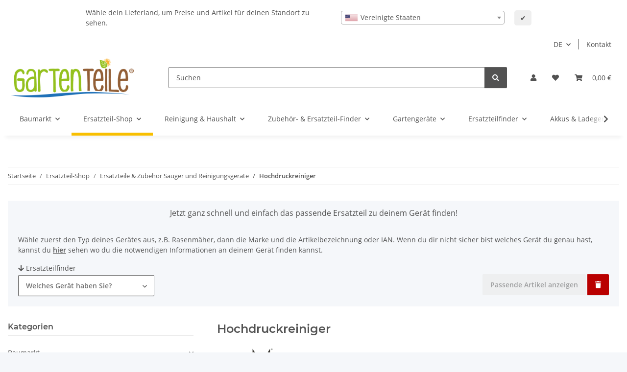

--- FILE ---
content_type: text/html; charset=utf-8
request_url: https://gartenteile.de/Hochdruckreiniger
body_size: 65864
content:
<!DOCTYPE html>
<html lang="de" itemscope itemtype="https://schema.org/CollectionPage">
    
    <head>
<!-- The initial config of Consent Mode -->
<script type="text/javascript">
        window.dataLayer = window.dataLayer || [];
        function gtag() {dataLayer.push(arguments);}
        gtag('consent', 'default', {
            ad_storage: 'denied',
            ad_user_data: 'denied',
            ad_personalization: 'denied',
            analytics_storage: 'denied',
            functionality_storage: 'denied',
            personalization_storage: 'denied',
            security_storage: 'denied',
            wait_for_update: 2000});
        </script><!-- WS Google Tracking -->
<script async data-src="https://www.googletagmanager.com/gtag/js" data-service_id="8b36e9207c24c76e6719268e49201d94"></script><script id="ws_gt_globalSiteTag" type="application/javascript">
window.dataLayer = window.dataLayer || [];
function gtag() {dataLayer.push(arguments);}
gtag('js', new Date());
gtag('set', {'language': 'de'});</script>

<script type="application/javascript">/* Google Ads */if(typeof gtag == 'function'){gtag('config', 'AW-')};</script>
<script type="application/javascript">/* Google Analytics 4 */if(typeof gtag == 'function'){gtag('config', 'G-X9NT0RMXDK', {'anonymize_ip': true, })};</script>
<!-- END WS Google Tracking --><!-- Meta Pixel Code --> <script> !function(f,b,e,v,n,t,s) {if(f.fbq)return;n=f.fbq=function(){n.callMethod? n.callMethod.apply(n,arguments):n.queue.push(arguments)}; if(!f._fbq)f._fbq=n;n.push=n;n.loaded=!0;n.version='2.0'; n.queue=[];t=b.createElement(e);t.async=!0; t.src=v;s=b.getElementsByTagName(e)[0]; s.parentNode.insertBefore(t,s)}(window, document,'script', 'https://connect.facebook.net/en_US/fbevents.js'); fbq('init', '1512721689103821'); fbq('track', 'PageView'); </script> <noscript><img height="1" width="1" style="display:none" src="https://www.facebook.com/tr?id=1512721689103821&amp;ev=PageView&amp;noscript=1"></noscript> <!-- End Meta Pixel Code --><!-- Meta Pixel Code --> <script> !function(f,b,e,v,n,t,s) {if(f.fbq)return;n=f.fbq=function(){n.callMethod? n.callMethod.apply(n,arguments):n.queue.push(arguments)}; if(!f._fbq)f._fbq=n;n.push=n;n.loaded=!0;n.version='2.0'; n.queue=[];t=b.createElement(e);t.async=!0; t.src=v;s=b.getElementsByTagName(e)[0]; s.parentNode.insertBefore(t,s)}(window, document,'script', 'https://connect.facebook.net/en_US/fbevents.js'); fbq('init', '1512721689103821'); fbq('track', 'PageView'); </script> <noscript><img height="1" width="1" style="display:none" src="https://www.facebook.com/tr?id=1512721689103821&amp;ev=PageView&amp;noscript=1"></noscript> <!-- End Meta Pixel Code -->
        
            <meta http-equiv="content-type" content="text/html; charset=utf-8">
            <meta name="description" itemprop="description" content="DELTAFOX, Parkside">
                        <meta name="viewport" content="width=device-width, initial-scale=1.0">
            <meta http-equiv="X-UA-Compatible" content="IE=edge">
                        <meta name="robots" content="index, follow">

            <meta itemprop="url" content="https://gartenteile.de/Hochdruckreiniger">
            <meta property="og:type" content="website">
            <meta property="og:site_name" content="Hochdruckreiniger - Gartenteile Shop">
            <meta property="og:title" content="Hochdruckreiniger - Gartenteile Shop">
            <meta property="og:description" content="DELTAFOX, Parkside">
            <meta property="og:url" content="https://gartenteile.de/Hochdruckreiniger">

                                                                                                                        
                            <meta itemprop="image" content="https://gartenteile.de/media/image/category/2578/lg/hochdruckreiniger.jpg">
                <meta property="og:image" content="https://gartenteile.de/media/image/category/2578/lg/hochdruckreiniger.jpg">
                <meta property="og:image:width" content="1800">
                <meta property="og:image:height" content="600">
                    

        <title itemprop="name">Hochdruckreiniger - Gartenteile Shop</title>

                    <link rel="canonical" href="https://gartenteile.de/Hochdruckreiniger">
        
        

        
            <link rel="icon" href="https://gartenteile.de/favicon.ico" sizes="48x48">
            <link rel="icon" href="https://gartenteile.de/favicon.svg" sizes="any" type="image/svg+xml">
            <link rel="apple-touch-icon" href="https://gartenteile.de/apple-touch-icon.png">
            <link rel="manifest" href="https://gartenteile.de/site.webmanifest">
            <meta name="msapplication-TileColor" content="#f8bf00">
            <meta name="msapplication-TileImage" content="https://gartenteile.de/mstile-144x144.png">
        
        
            <meta name="theme-color" content="#f8bf00">
        

        
                                                    
                <style id="criticalCSS">
                    
                        :root{--blue: #007bff;--indigo: #6610f2;--purple: #6f42c1;--pink: #e83e8c;--red: #dc3545;--orange: #fd7e14;--yellow: #ffc107;--green: #28a745;--teal: #20c997;--cyan: #17a2b8;--white: #ffffff;--gray: #707070;--gray-dark: #343a40;--primary: #F8BF00;--secondary: #525252;--success: #1C871E;--info: #525252;--warning: #a56823;--danger: #b90000;--light: #f5f7fa;--dark: #525252;--gray: #707070;--gray-light: #f5f7fa;--gray-medium: #ebebeb;--gray-dark: #9b9b9b;--gray-darker: #525252;--breakpoint-xs: 0;--breakpoint-sm: 576px;--breakpoint-md: 768px;--breakpoint-lg: 992px;--breakpoint-xl: 1300px;--font-family-sans-serif: "Open Sans", sans-serif;--font-family-monospace: SFMono-Regular, Menlo, Monaco, Consolas, "Liberation Mono", "Courier New", monospace}*,*::before,*::after{box-sizing:border-box}html{font-family:sans-serif;line-height:1.15;-webkit-text-size-adjust:100%;-webkit-tap-highlight-color:rgba(0,0,0,0)}article,aside,figcaption,figure,footer,header,hgroup,main,nav,section{display:block}body{margin:0;font-family:"Open Sans",sans-serif;font-size:0.875rem;font-weight:400;line-height:1.5;color:#525252;text-align:left;background-color:#f5f7fa}[tabindex="-1"]:focus:not(:focus-visible){outline:0 !important}hr{box-sizing:content-box;height:0;overflow:visible}h1,h2,h3,h4,h5,h6{margin-top:0;margin-bottom:1rem}p{margin-top:0;margin-bottom:1rem}abbr[title],abbr[data-original-title]{text-decoration:underline;text-decoration:underline dotted;cursor:help;border-bottom:0;text-decoration-skip-ink:none}address{margin-bottom:1rem;font-style:normal;line-height:inherit}ol,ul,dl{margin-top:0;margin-bottom:1rem}ol ol,ul ul,ol ul,ul ol{margin-bottom:0}dt{font-weight:700}dd{margin-bottom:.5rem;margin-left:0}blockquote{margin:0 0 1rem}b,strong{font-weight:bolder}small{font-size:80%}sub,sup{position:relative;font-size:75%;line-height:0;vertical-align:baseline}sub{bottom:-0.25em}sup{top:-0.5em}a{color:#525252;text-decoration:underline;background-color:rgba(0,0,0,0)}a:hover{color:#f8bf00;text-decoration:none}a:not([href]):not([class]){color:inherit;text-decoration:none}a:not([href]):not([class]):hover{color:inherit;text-decoration:none}pre,code,kbd,samp{font-family:SFMono-Regular,Menlo,Monaco,Consolas,"Liberation Mono","Courier New",monospace;font-size:1em}pre{margin-top:0;margin-bottom:1rem;overflow:auto;-ms-overflow-style:scrollbar}figure{margin:0 0 1rem}img{vertical-align:middle;border-style:none}svg{overflow:hidden;vertical-align:middle}table{border-collapse:collapse}caption{padding-top:.75rem;padding-bottom:.75rem;color:#707070;text-align:left;caption-side:bottom}th{text-align:inherit;text-align:-webkit-match-parent}label{display:inline-block;margin-bottom:.5rem}button{border-radius:0}button:focus:not(:focus-visible){outline:0}input,button,select,optgroup,textarea{margin:0;font-family:inherit;font-size:inherit;line-height:inherit}button,input{overflow:visible}button,select{text-transform:none}[role=button]{cursor:pointer}select{word-wrap:normal}button,[type=button],[type=reset],[type=submit]{-webkit-appearance:button}button:not(:disabled),[type=button]:not(:disabled),[type=reset]:not(:disabled),[type=submit]:not(:disabled){cursor:pointer}button::-moz-focus-inner,[type=button]::-moz-focus-inner,[type=reset]::-moz-focus-inner,[type=submit]::-moz-focus-inner{padding:0;border-style:none}input[type=radio],input[type=checkbox]{box-sizing:border-box;padding:0}textarea{overflow:auto;resize:vertical}fieldset{min-width:0;padding:0;margin:0;border:0}legend{display:block;width:100%;max-width:100%;padding:0;margin-bottom:.5rem;font-size:1.5rem;line-height:inherit;color:inherit;white-space:normal}progress{vertical-align:baseline}[type=number]::-webkit-inner-spin-button,[type=number]::-webkit-outer-spin-button{height:auto}[type=search]{outline-offset:-2px;-webkit-appearance:none}[type=search]::-webkit-search-decoration{-webkit-appearance:none}::-webkit-file-upload-button{font:inherit;-webkit-appearance:button}output{display:inline-block}summary{display:list-item;cursor:pointer}template{display:none}[hidden]{display:none !important}.img-fluid{max-width:100%;height:auto}.img-thumbnail{padding:.25rem;background-color:#f5f7fa;border:1px solid #dee2e6;border-radius:.125rem;box-shadow:0 1px 2px rgba(0,0,0,.075);max-width:100%;height:auto}.figure{display:inline-block}.figure-img{margin-bottom:.5rem;line-height:1}.figure-caption{font-size:90%;color:#707070}code{font-size:87.5%;color:#e83e8c;word-wrap:break-word}a>code{color:inherit}kbd{padding:.2rem .4rem;font-size:87.5%;color:#fff;background-color:#212529;border-radius:.125rem;box-shadow:inset 0 -0.1rem 0 rgba(0,0,0,.25)}kbd kbd{padding:0;font-size:100%;font-weight:700;box-shadow:none}pre{display:block;font-size:87.5%;color:#212529}pre code{font-size:inherit;color:inherit;word-break:normal}.pre-scrollable{max-height:340px;overflow-y:scroll}.container,.container-fluid,.container-xl,.container-lg,.container-md,.container-sm{width:100%;padding-right:1rem;padding-left:1rem;margin-right:auto;margin-left:auto}@media(min-width: 576px){.container-sm,.container{max-width:97vw}}@media(min-width: 768px){.container-md,.container-sm,.container{max-width:720px}}@media(min-width: 992px){.container-lg,.container-md,.container-sm,.container{max-width:960px}}@media(min-width: 1300px){.container-xl,.container-lg,.container-md,.container-sm,.container{max-width:1250px}}.row{display:flex;flex-wrap:wrap;margin-right:-1rem;margin-left:-1rem}.no-gutters{margin-right:0;margin-left:0}.no-gutters>.col,.no-gutters>[class*=col-]{padding-right:0;padding-left:0}.col-xl,.col-xl-auto,.col-xl-12,.col-xl-11,.col-xl-10,.col-xl-9,.col-xl-8,.col-xl-7,.col-xl-6,.col-xl-5,.col-xl-4,.col-xl-3,.col-xl-2,.col-xl-1,.col-lg,.col-lg-auto,.col-lg-12,.col-lg-11,.col-lg-10,.col-lg-9,.col-lg-8,.col-lg-7,.col-lg-6,.col-lg-5,.col-lg-4,.col-lg-3,.col-lg-2,.col-lg-1,.col-md,.col-md-auto,.col-md-12,.col-md-11,.col-md-10,.col-md-9,.col-md-8,.col-md-7,.col-md-6,.col-md-5,.col-md-4,.col-md-3,.col-md-2,.col-md-1,.col-sm,.col-sm-auto,.col-sm-12,.col-sm-11,.col-sm-10,.col-sm-9,.col-sm-8,.col-sm-7,.col-sm-6,.col-sm-5,.col-sm-4,.col-sm-3,.col-sm-2,.col-sm-1,.col,.col-auto,.col-12,.col-11,.col-10,.col-9,.col-8,.col-7,.col-6,.col-5,.col-4,.col-3,.col-2,.col-1{position:relative;width:100%;padding-right:1rem;padding-left:1rem}.col{flex-basis:0;flex-grow:1;max-width:100%}.row-cols-1>*{flex:0 0 100%;max-width:100%}.row-cols-2>*{flex:0 0 50%;max-width:50%}.row-cols-3>*{flex:0 0 33.3333333333%;max-width:33.3333333333%}.row-cols-4>*{flex:0 0 25%;max-width:25%}.row-cols-5>*{flex:0 0 20%;max-width:20%}.row-cols-6>*{flex:0 0 16.6666666667%;max-width:16.6666666667%}.col-auto{flex:0 0 auto;width:auto;max-width:100%}.col-1{flex:0 0 8.33333333%;max-width:8.33333333%}.col-2{flex:0 0 16.66666667%;max-width:16.66666667%}.col-3{flex:0 0 25%;max-width:25%}.col-4{flex:0 0 33.33333333%;max-width:33.33333333%}.col-5{flex:0 0 41.66666667%;max-width:41.66666667%}.col-6{flex:0 0 50%;max-width:50%}.col-7{flex:0 0 58.33333333%;max-width:58.33333333%}.col-8{flex:0 0 66.66666667%;max-width:66.66666667%}.col-9{flex:0 0 75%;max-width:75%}.col-10{flex:0 0 83.33333333%;max-width:83.33333333%}.col-11{flex:0 0 91.66666667%;max-width:91.66666667%}.col-12{flex:0 0 100%;max-width:100%}.order-first{order:-1}.order-last{order:13}.order-0{order:0}.order-1{order:1}.order-2{order:2}.order-3{order:3}.order-4{order:4}.order-5{order:5}.order-6{order:6}.order-7{order:7}.order-8{order:8}.order-9{order:9}.order-10{order:10}.order-11{order:11}.order-12{order:12}.offset-1{margin-left:8.33333333%}.offset-2{margin-left:16.66666667%}.offset-3{margin-left:25%}.offset-4{margin-left:33.33333333%}.offset-5{margin-left:41.66666667%}.offset-6{margin-left:50%}.offset-7{margin-left:58.33333333%}.offset-8{margin-left:66.66666667%}.offset-9{margin-left:75%}.offset-10{margin-left:83.33333333%}.offset-11{margin-left:91.66666667%}@media(min-width: 576px){.col-sm{flex-basis:0;flex-grow:1;max-width:100%}.row-cols-sm-1>*{flex:0 0 100%;max-width:100%}.row-cols-sm-2>*{flex:0 0 50%;max-width:50%}.row-cols-sm-3>*{flex:0 0 33.3333333333%;max-width:33.3333333333%}.row-cols-sm-4>*{flex:0 0 25%;max-width:25%}.row-cols-sm-5>*{flex:0 0 20%;max-width:20%}.row-cols-sm-6>*{flex:0 0 16.6666666667%;max-width:16.6666666667%}.col-sm-auto{flex:0 0 auto;width:auto;max-width:100%}.col-sm-1{flex:0 0 8.33333333%;max-width:8.33333333%}.col-sm-2{flex:0 0 16.66666667%;max-width:16.66666667%}.col-sm-3{flex:0 0 25%;max-width:25%}.col-sm-4{flex:0 0 33.33333333%;max-width:33.33333333%}.col-sm-5{flex:0 0 41.66666667%;max-width:41.66666667%}.col-sm-6{flex:0 0 50%;max-width:50%}.col-sm-7{flex:0 0 58.33333333%;max-width:58.33333333%}.col-sm-8{flex:0 0 66.66666667%;max-width:66.66666667%}.col-sm-9{flex:0 0 75%;max-width:75%}.col-sm-10{flex:0 0 83.33333333%;max-width:83.33333333%}.col-sm-11{flex:0 0 91.66666667%;max-width:91.66666667%}.col-sm-12{flex:0 0 100%;max-width:100%}.order-sm-first{order:-1}.order-sm-last{order:13}.order-sm-0{order:0}.order-sm-1{order:1}.order-sm-2{order:2}.order-sm-3{order:3}.order-sm-4{order:4}.order-sm-5{order:5}.order-sm-6{order:6}.order-sm-7{order:7}.order-sm-8{order:8}.order-sm-9{order:9}.order-sm-10{order:10}.order-sm-11{order:11}.order-sm-12{order:12}.offset-sm-0{margin-left:0}.offset-sm-1{margin-left:8.33333333%}.offset-sm-2{margin-left:16.66666667%}.offset-sm-3{margin-left:25%}.offset-sm-4{margin-left:33.33333333%}.offset-sm-5{margin-left:41.66666667%}.offset-sm-6{margin-left:50%}.offset-sm-7{margin-left:58.33333333%}.offset-sm-8{margin-left:66.66666667%}.offset-sm-9{margin-left:75%}.offset-sm-10{margin-left:83.33333333%}.offset-sm-11{margin-left:91.66666667%}}@media(min-width: 768px){.col-md{flex-basis:0;flex-grow:1;max-width:100%}.row-cols-md-1>*{flex:0 0 100%;max-width:100%}.row-cols-md-2>*{flex:0 0 50%;max-width:50%}.row-cols-md-3>*{flex:0 0 33.3333333333%;max-width:33.3333333333%}.row-cols-md-4>*{flex:0 0 25%;max-width:25%}.row-cols-md-5>*{flex:0 0 20%;max-width:20%}.row-cols-md-6>*{flex:0 0 16.6666666667%;max-width:16.6666666667%}.col-md-auto{flex:0 0 auto;width:auto;max-width:100%}.col-md-1{flex:0 0 8.33333333%;max-width:8.33333333%}.col-md-2{flex:0 0 16.66666667%;max-width:16.66666667%}.col-md-3{flex:0 0 25%;max-width:25%}.col-md-4{flex:0 0 33.33333333%;max-width:33.33333333%}.col-md-5{flex:0 0 41.66666667%;max-width:41.66666667%}.col-md-6{flex:0 0 50%;max-width:50%}.col-md-7{flex:0 0 58.33333333%;max-width:58.33333333%}.col-md-8{flex:0 0 66.66666667%;max-width:66.66666667%}.col-md-9{flex:0 0 75%;max-width:75%}.col-md-10{flex:0 0 83.33333333%;max-width:83.33333333%}.col-md-11{flex:0 0 91.66666667%;max-width:91.66666667%}.col-md-12{flex:0 0 100%;max-width:100%}.order-md-first{order:-1}.order-md-last{order:13}.order-md-0{order:0}.order-md-1{order:1}.order-md-2{order:2}.order-md-3{order:3}.order-md-4{order:4}.order-md-5{order:5}.order-md-6{order:6}.order-md-7{order:7}.order-md-8{order:8}.order-md-9{order:9}.order-md-10{order:10}.order-md-11{order:11}.order-md-12{order:12}.offset-md-0{margin-left:0}.offset-md-1{margin-left:8.33333333%}.offset-md-2{margin-left:16.66666667%}.offset-md-3{margin-left:25%}.offset-md-4{margin-left:33.33333333%}.offset-md-5{margin-left:41.66666667%}.offset-md-6{margin-left:50%}.offset-md-7{margin-left:58.33333333%}.offset-md-8{margin-left:66.66666667%}.offset-md-9{margin-left:75%}.offset-md-10{margin-left:83.33333333%}.offset-md-11{margin-left:91.66666667%}}@media(min-width: 992px){.col-lg{flex-basis:0;flex-grow:1;max-width:100%}.row-cols-lg-1>*{flex:0 0 100%;max-width:100%}.row-cols-lg-2>*{flex:0 0 50%;max-width:50%}.row-cols-lg-3>*{flex:0 0 33.3333333333%;max-width:33.3333333333%}.row-cols-lg-4>*{flex:0 0 25%;max-width:25%}.row-cols-lg-5>*{flex:0 0 20%;max-width:20%}.row-cols-lg-6>*{flex:0 0 16.6666666667%;max-width:16.6666666667%}.col-lg-auto{flex:0 0 auto;width:auto;max-width:100%}.col-lg-1{flex:0 0 8.33333333%;max-width:8.33333333%}.col-lg-2{flex:0 0 16.66666667%;max-width:16.66666667%}.col-lg-3{flex:0 0 25%;max-width:25%}.col-lg-4{flex:0 0 33.33333333%;max-width:33.33333333%}.col-lg-5{flex:0 0 41.66666667%;max-width:41.66666667%}.col-lg-6{flex:0 0 50%;max-width:50%}.col-lg-7{flex:0 0 58.33333333%;max-width:58.33333333%}.col-lg-8{flex:0 0 66.66666667%;max-width:66.66666667%}.col-lg-9{flex:0 0 75%;max-width:75%}.col-lg-10{flex:0 0 83.33333333%;max-width:83.33333333%}.col-lg-11{flex:0 0 91.66666667%;max-width:91.66666667%}.col-lg-12{flex:0 0 100%;max-width:100%}.order-lg-first{order:-1}.order-lg-last{order:13}.order-lg-0{order:0}.order-lg-1{order:1}.order-lg-2{order:2}.order-lg-3{order:3}.order-lg-4{order:4}.order-lg-5{order:5}.order-lg-6{order:6}.order-lg-7{order:7}.order-lg-8{order:8}.order-lg-9{order:9}.order-lg-10{order:10}.order-lg-11{order:11}.order-lg-12{order:12}.offset-lg-0{margin-left:0}.offset-lg-1{margin-left:8.33333333%}.offset-lg-2{margin-left:16.66666667%}.offset-lg-3{margin-left:25%}.offset-lg-4{margin-left:33.33333333%}.offset-lg-5{margin-left:41.66666667%}.offset-lg-6{margin-left:50%}.offset-lg-7{margin-left:58.33333333%}.offset-lg-8{margin-left:66.66666667%}.offset-lg-9{margin-left:75%}.offset-lg-10{margin-left:83.33333333%}.offset-lg-11{margin-left:91.66666667%}}@media(min-width: 1300px){.col-xl{flex-basis:0;flex-grow:1;max-width:100%}.row-cols-xl-1>*{flex:0 0 100%;max-width:100%}.row-cols-xl-2>*{flex:0 0 50%;max-width:50%}.row-cols-xl-3>*{flex:0 0 33.3333333333%;max-width:33.3333333333%}.row-cols-xl-4>*{flex:0 0 25%;max-width:25%}.row-cols-xl-5>*{flex:0 0 20%;max-width:20%}.row-cols-xl-6>*{flex:0 0 16.6666666667%;max-width:16.6666666667%}.col-xl-auto{flex:0 0 auto;width:auto;max-width:100%}.col-xl-1{flex:0 0 8.33333333%;max-width:8.33333333%}.col-xl-2{flex:0 0 16.66666667%;max-width:16.66666667%}.col-xl-3{flex:0 0 25%;max-width:25%}.col-xl-4{flex:0 0 33.33333333%;max-width:33.33333333%}.col-xl-5{flex:0 0 41.66666667%;max-width:41.66666667%}.col-xl-6{flex:0 0 50%;max-width:50%}.col-xl-7{flex:0 0 58.33333333%;max-width:58.33333333%}.col-xl-8{flex:0 0 66.66666667%;max-width:66.66666667%}.col-xl-9{flex:0 0 75%;max-width:75%}.col-xl-10{flex:0 0 83.33333333%;max-width:83.33333333%}.col-xl-11{flex:0 0 91.66666667%;max-width:91.66666667%}.col-xl-12{flex:0 0 100%;max-width:100%}.order-xl-first{order:-1}.order-xl-last{order:13}.order-xl-0{order:0}.order-xl-1{order:1}.order-xl-2{order:2}.order-xl-3{order:3}.order-xl-4{order:4}.order-xl-5{order:5}.order-xl-6{order:6}.order-xl-7{order:7}.order-xl-8{order:8}.order-xl-9{order:9}.order-xl-10{order:10}.order-xl-11{order:11}.order-xl-12{order:12}.offset-xl-0{margin-left:0}.offset-xl-1{margin-left:8.33333333%}.offset-xl-2{margin-left:16.66666667%}.offset-xl-3{margin-left:25%}.offset-xl-4{margin-left:33.33333333%}.offset-xl-5{margin-left:41.66666667%}.offset-xl-6{margin-left:50%}.offset-xl-7{margin-left:58.33333333%}.offset-xl-8{margin-left:66.66666667%}.offset-xl-9{margin-left:75%}.offset-xl-10{margin-left:83.33333333%}.offset-xl-11{margin-left:91.66666667%}}.nav{display:flex;flex-wrap:wrap;padding-left:0;margin-bottom:0;list-style:none}.nav-link{display:block;padding:.5rem 1rem;text-decoration:none}.nav-link:hover,.nav-link:focus{text-decoration:none}.nav-link.disabled{color:#707070;pointer-events:none;cursor:default}.nav-tabs{border-bottom:1px solid #dee2e6}.nav-tabs .nav-link{margin-bottom:-1px;background-color:rgba(0,0,0,0);border:1px solid rgba(0,0,0,0);border-top-left-radius:0;border-top-right-radius:0}.nav-tabs .nav-link:hover,.nav-tabs .nav-link:focus{isolation:isolate;border-color:rgba(0,0,0,0)}.nav-tabs .nav-link.disabled{color:#707070;background-color:rgba(0,0,0,0);border-color:rgba(0,0,0,0)}.nav-tabs .nav-link.active,.nav-tabs .nav-item.show .nav-link{color:#525252;background-color:rgba(0,0,0,0);border-color:#f8bf00}.nav-tabs .dropdown-menu{margin-top:-1px;border-top-left-radius:0;border-top-right-radius:0}.nav-pills .nav-link{background:none;border:0;border-radius:.125rem}.nav-pills .nav-link.active,.nav-pills .show>.nav-link{color:#fff;background-color:#f8bf00}.nav-fill>.nav-link,.nav-fill .nav-item{flex:1 1 auto;text-align:center}.nav-justified>.nav-link,.nav-justified .nav-item{flex-basis:0;flex-grow:1;text-align:center}.tab-content>.tab-pane{display:none}.tab-content>.active{display:block}.navbar{position:relative;display:flex;flex-wrap:wrap;align-items:center;justify-content:space-between;padding:.4rem 1rem}.navbar .container,.navbar .container-fluid,.navbar .container-sm,.navbar .container-md,.navbar .container-lg,.navbar .container-xl{display:flex;flex-wrap:wrap;align-items:center;justify-content:space-between}.navbar-brand{display:inline-block;padding-top:.40625rem;padding-bottom:.40625rem;margin-right:1rem;font-size:1rem;line-height:inherit;white-space:nowrap}.navbar-brand:hover,.navbar-brand:focus{text-decoration:none}.navbar-nav{display:flex;flex-direction:column;padding-left:0;margin-bottom:0;list-style:none}.navbar-nav .nav-link{padding-right:0;padding-left:0}.navbar-nav .dropdown-menu{position:static;float:none}.navbar-text{display:inline-block;padding-top:.5rem;padding-bottom:.5rem}.navbar-collapse{flex-basis:100%;flex-grow:1;align-items:center}.navbar-toggler{padding:.25rem .75rem;font-size:1rem;line-height:1;background-color:rgba(0,0,0,0);border:1px solid rgba(0,0,0,0);border-radius:.125rem}.navbar-toggler:hover,.navbar-toggler:focus{text-decoration:none}.navbar-toggler-icon{display:inline-block;width:1.5em;height:1.5em;vertical-align:middle;content:"";background:50%/100% 100% no-repeat}.navbar-nav-scroll{max-height:75vh;overflow-y:auto}@media(max-width: 575.98px){.navbar-expand-sm>.container,.navbar-expand-sm>.container-fluid,.navbar-expand-sm>.container-sm,.navbar-expand-sm>.container-md,.navbar-expand-sm>.container-lg,.navbar-expand-sm>.container-xl{padding-right:0;padding-left:0}}@media(min-width: 576px){.navbar-expand-sm{flex-flow:row nowrap;justify-content:flex-start}.navbar-expand-sm .navbar-nav{flex-direction:row}.navbar-expand-sm .navbar-nav .dropdown-menu{position:absolute}.navbar-expand-sm .navbar-nav .nav-link{padding-right:1.5rem;padding-left:1.5rem}.navbar-expand-sm>.container,.navbar-expand-sm>.container-fluid,.navbar-expand-sm>.container-sm,.navbar-expand-sm>.container-md,.navbar-expand-sm>.container-lg,.navbar-expand-sm>.container-xl{flex-wrap:nowrap}.navbar-expand-sm .navbar-nav-scroll{overflow:visible}.navbar-expand-sm .navbar-collapse{display:flex !important;flex-basis:auto}.navbar-expand-sm .navbar-toggler{display:none}}@media(max-width: 767.98px){.navbar-expand-md>.container,.navbar-expand-md>.container-fluid,.navbar-expand-md>.container-sm,.navbar-expand-md>.container-md,.navbar-expand-md>.container-lg,.navbar-expand-md>.container-xl{padding-right:0;padding-left:0}}@media(min-width: 768px){.navbar-expand-md{flex-flow:row nowrap;justify-content:flex-start}.navbar-expand-md .navbar-nav{flex-direction:row}.navbar-expand-md .navbar-nav .dropdown-menu{position:absolute}.navbar-expand-md .navbar-nav .nav-link{padding-right:1.5rem;padding-left:1.5rem}.navbar-expand-md>.container,.navbar-expand-md>.container-fluid,.navbar-expand-md>.container-sm,.navbar-expand-md>.container-md,.navbar-expand-md>.container-lg,.navbar-expand-md>.container-xl{flex-wrap:nowrap}.navbar-expand-md .navbar-nav-scroll{overflow:visible}.navbar-expand-md .navbar-collapse{display:flex !important;flex-basis:auto}.navbar-expand-md .navbar-toggler{display:none}}@media(max-width: 991.98px){.navbar-expand-lg>.container,.navbar-expand-lg>.container-fluid,.navbar-expand-lg>.container-sm,.navbar-expand-lg>.container-md,.navbar-expand-lg>.container-lg,.navbar-expand-lg>.container-xl{padding-right:0;padding-left:0}}@media(min-width: 992px){.navbar-expand-lg{flex-flow:row nowrap;justify-content:flex-start}.navbar-expand-lg .navbar-nav{flex-direction:row}.navbar-expand-lg .navbar-nav .dropdown-menu{position:absolute}.navbar-expand-lg .navbar-nav .nav-link{padding-right:1.5rem;padding-left:1.5rem}.navbar-expand-lg>.container,.navbar-expand-lg>.container-fluid,.navbar-expand-lg>.container-sm,.navbar-expand-lg>.container-md,.navbar-expand-lg>.container-lg,.navbar-expand-lg>.container-xl{flex-wrap:nowrap}.navbar-expand-lg .navbar-nav-scroll{overflow:visible}.navbar-expand-lg .navbar-collapse{display:flex !important;flex-basis:auto}.navbar-expand-lg .navbar-toggler{display:none}}@media(max-width: 1299.98px){.navbar-expand-xl>.container,.navbar-expand-xl>.container-fluid,.navbar-expand-xl>.container-sm,.navbar-expand-xl>.container-md,.navbar-expand-xl>.container-lg,.navbar-expand-xl>.container-xl{padding-right:0;padding-left:0}}@media(min-width: 1300px){.navbar-expand-xl{flex-flow:row nowrap;justify-content:flex-start}.navbar-expand-xl .navbar-nav{flex-direction:row}.navbar-expand-xl .navbar-nav .dropdown-menu{position:absolute}.navbar-expand-xl .navbar-nav .nav-link{padding-right:1.5rem;padding-left:1.5rem}.navbar-expand-xl>.container,.navbar-expand-xl>.container-fluid,.navbar-expand-xl>.container-sm,.navbar-expand-xl>.container-md,.navbar-expand-xl>.container-lg,.navbar-expand-xl>.container-xl{flex-wrap:nowrap}.navbar-expand-xl .navbar-nav-scroll{overflow:visible}.navbar-expand-xl .navbar-collapse{display:flex !important;flex-basis:auto}.navbar-expand-xl .navbar-toggler{display:none}}.navbar-expand{flex-flow:row nowrap;justify-content:flex-start}.navbar-expand>.container,.navbar-expand>.container-fluid,.navbar-expand>.container-sm,.navbar-expand>.container-md,.navbar-expand>.container-lg,.navbar-expand>.container-xl{padding-right:0;padding-left:0}.navbar-expand .navbar-nav{flex-direction:row}.navbar-expand .navbar-nav .dropdown-menu{position:absolute}.navbar-expand .navbar-nav .nav-link{padding-right:1.5rem;padding-left:1.5rem}.navbar-expand>.container,.navbar-expand>.container-fluid,.navbar-expand>.container-sm,.navbar-expand>.container-md,.navbar-expand>.container-lg,.navbar-expand>.container-xl{flex-wrap:nowrap}.navbar-expand .navbar-nav-scroll{overflow:visible}.navbar-expand .navbar-collapse{display:flex !important;flex-basis:auto}.navbar-expand .navbar-toggler{display:none}.navbar-light .navbar-brand{color:rgba(0,0,0,.9)}.navbar-light .navbar-brand:hover,.navbar-light .navbar-brand:focus{color:rgba(0,0,0,.9)}.navbar-light .navbar-nav .nav-link{color:#525252}.navbar-light .navbar-nav .nav-link:hover,.navbar-light .navbar-nav .nav-link:focus{color:#f8bf00}.navbar-light .navbar-nav .nav-link.disabled{color:rgba(0,0,0,.3)}.navbar-light .navbar-nav .show>.nav-link,.navbar-light .navbar-nav .active>.nav-link,.navbar-light .navbar-nav .nav-link.show,.navbar-light .navbar-nav .nav-link.active{color:rgba(0,0,0,.9)}.navbar-light .navbar-toggler{color:#525252;border-color:rgba(0,0,0,.1)}.navbar-light .navbar-toggler-icon{background-image:url("data:image/svg+xml,%3csvg xmlns='http://www.w3.org/2000/svg' width='30' height='30' viewBox='0 0 30 30'%3e%3cpath stroke='%23525252' stroke-linecap='round' stroke-miterlimit='10' stroke-width='2' d='M4 7h22M4 15h22M4 23h22'/%3e%3c/svg%3e")}.navbar-light .navbar-text{color:#525252}.navbar-light .navbar-text a{color:rgba(0,0,0,.9)}.navbar-light .navbar-text a:hover,.navbar-light .navbar-text a:focus{color:rgba(0,0,0,.9)}.navbar-dark .navbar-brand{color:#fff}.navbar-dark .navbar-brand:hover,.navbar-dark .navbar-brand:focus{color:#fff}.navbar-dark .navbar-nav .nav-link{color:rgba(255,255,255,.5)}.navbar-dark .navbar-nav .nav-link:hover,.navbar-dark .navbar-nav .nav-link:focus{color:rgba(255,255,255,.75)}.navbar-dark .navbar-nav .nav-link.disabled{color:rgba(255,255,255,.25)}.navbar-dark .navbar-nav .show>.nav-link,.navbar-dark .navbar-nav .active>.nav-link,.navbar-dark .navbar-nav .nav-link.show,.navbar-dark .navbar-nav .nav-link.active{color:#fff}.navbar-dark .navbar-toggler{color:rgba(255,255,255,.5);border-color:rgba(255,255,255,.1)}.navbar-dark .navbar-toggler-icon{background-image:url("data:image/svg+xml,%3csvg xmlns='http://www.w3.org/2000/svg' width='30' height='30' viewBox='0 0 30 30'%3e%3cpath stroke='rgba%28255, 255, 255, 0.5%29' stroke-linecap='round' stroke-miterlimit='10' stroke-width='2' d='M4 7h22M4 15h22M4 23h22'/%3e%3c/svg%3e")}.navbar-dark .navbar-text{color:rgba(255,255,255,.5)}.navbar-dark .navbar-text a{color:#fff}.navbar-dark .navbar-text a:hover,.navbar-dark .navbar-text a:focus{color:#fff}.pagination-sm .page-item.active .page-link::after,.pagination-sm .page-item.active .page-text::after{left:.375rem;right:.375rem}.pagination-lg .page-item.active .page-link::after,.pagination-lg .page-item.active .page-text::after{left:1.125rem;right:1.125rem}.page-item{position:relative}.page-item.active{font-weight:700}.page-item.active .page-link::after,.page-item.active .page-text::after{content:"";position:absolute;left:.5625rem;bottom:0;right:.5625rem;border-bottom:4px solid #f8bf00}@media(min-width: 768px){.dropdown-item.page-item{background-color:rgba(0,0,0,0)}}.page-link,.page-text{text-decoration:none}.pagination{margin-bottom:0;justify-content:space-between;align-items:center}@media(min-width: 768px){.pagination{justify-content:normal}.pagination .dropdown>.btn{display:none}.pagination .dropdown-menu{position:static !important;transform:none !important;display:flex;margin:0;padding:0;border:0;min-width:auto}.pagination .dropdown-item{width:auto;display:inline-block;padding:0}.pagination .dropdown-item.active{background-color:rgba(0,0,0,0);color:#525252}.pagination .dropdown-item:hover{background-color:rgba(0,0,0,0)}.pagination .pagination-site{display:none}}@media(max-width: 767.98px){.pagination .dropdown-item{padding:0}.pagination .dropdown-item.active .page-link,.pagination .dropdown-item.active .page-text,.pagination .dropdown-item:active .page-link,.pagination .dropdown-item:active .page-text{color:#525252}}.productlist-page-nav{align-items:center}.productlist-page-nav .pagination{margin:0}.productlist-page-nav .displayoptions{margin-bottom:1rem}@media(min-width: 768px){.productlist-page-nav .displayoptions{margin-bottom:0}}.productlist-page-nav .displayoptions .btn-group+.btn-group+.btn-group{margin-left:.5rem}.productlist-page-nav .result-option-wrapper{margin-right:.5rem}.productlist-page-nav .productlist-item-info{margin-bottom:.5rem;margin-left:auto;margin-right:auto;display:flex}@media(min-width: 768px){.productlist-page-nav .productlist-item-info{margin-right:0;margin-bottom:0}.productlist-page-nav .productlist-item-info.productlist-item-border{border-right:1px solid #ebebeb;padding-right:1rem}}.productlist-page-nav.productlist-page-nav-header-m{margin-top:3rem}@media(min-width: 768px){.productlist-page-nav.productlist-page-nav-header-m{margin-top:2rem}.productlist-page-nav.productlist-page-nav-header-m>.col{margin-top:1rem}}.productlist-page-nav-bottom{margin-bottom:2rem}.pagination-wrapper{margin-bottom:1rem;align-items:center;border-top:1px solid #f5f7fa;border-bottom:1px solid #f5f7fa;padding-top:.5rem;padding-bottom:.5rem}.pagination-wrapper .pagination-entries{font-weight:700;margin-bottom:1rem}@media(min-width: 768px){.pagination-wrapper .pagination-entries{margin-bottom:0}}.pagination-wrapper .pagination-selects{margin-left:auto;margin-top:1rem}@media(min-width: 768px){.pagination-wrapper .pagination-selects{margin-left:0;margin-top:0}}.pagination-wrapper .pagination-selects .pagination-selects-entries{margin-bottom:1rem}@media(min-width: 768px){.pagination-wrapper .pagination-selects .pagination-selects-entries{margin-right:1rem;margin-bottom:0}}.pagination-no-wrapper{border:0;padding-top:0;padding-bottom:0}.topbar-wrapper{position:relative;z-index:1021;flex-direction:row-reverse}.sticky-header header{position:sticky;top:0}#jtl-nav-wrapper .form-control::placeholder,#jtl-nav-wrapper .form-control:focus::placeholder{color:#525252}#jtl-nav-wrapper .label-slide .form-group:not(.exclude-from-label-slide):not(.checkbox) label{background:#fff;color:#525252}header{box-shadow:0 1rem .5625rem -0.75rem rgba(0,0,0,.06);position:relative;z-index:1020}header .dropdown-menu{background-color:#fff;color:#525252}header .navbar-toggler{color:#525252}header .navbar-brand img{max-width:50vw;object-fit:contain}header .nav-right .dropdown-menu{margin-top:-0.03125rem;box-shadow:inset 0 1rem .5625rem -0.75rem rgba(0,0,0,.06)}@media(min-width: 992px){header #mainNavigation{margin-right:1rem}}@media(max-width: 991.98px){header .navbar-brand img{max-width:30vw}header .dropup,header .dropright,header .dropdown,header .dropleft,header .col,header [class*=col-]{position:static}header .navbar-collapse{position:fixed;top:0;left:0;display:block;height:100vh !important;-webkit-overflow-scrolling:touch;max-width:16.875rem;transition:all .2s ease-in-out;z-index:1050;width:100%;background:#fff}header .navbar-collapse:not(.show){transform:translateX(-100%)}header .navbar-nav{transition:all .2s ease-in-out}header .navbar-nav .nav-item,header .navbar-nav .nav-link{margin-left:0;margin-right:0;padding-left:1rem;padding-right:1rem;padding-top:1rem;padding-bottom:1rem}header .navbar-nav .nav-link{margin-top:-1rem;margin-bottom:-1rem;margin-left:-1rem;margin-right:-1rem;display:flex;align-items:center;justify-content:space-between}header .navbar-nav .nav-link::after{content:'\f054' !important;font-family:"Font Awesome 5 Free" !important;font-weight:900;margin-left:.5rem;margin-top:0;font-size:.75em}header .navbar-nav .nav-item.dropdown>.nav-link>.product-count{display:none}header .navbar-nav .nav-item:not(.dropdown) .nav-link::after{display:none}header .navbar-nav .dropdown-menu{position:absolute;left:100%;top:0;box-shadow:none;width:100%;padding:0;margin:0}header .navbar-nav .dropdown-menu:not(.show){display:none}header .navbar-nav .dropdown-body{margin:0}header .navbar-nav .nav{flex-direction:column}header .nav-mobile-header{padding-left:1rem;padding-right:1rem}header .nav-mobile-header>.row{height:3.125rem}header .nav-mobile-header .nav-mobile-header-hr{margin-top:0;margin-bottom:0}header .nav-mobile-body{height:calc(100vh - 3.125rem);height:calc(var(--vh, 1vh)*100 - 3.125rem);overflow-y:auto;position:relative}header .nav-scrollbar-inner{overflow:visible}header .nav-right{font-size:1rem}header .nav-right .dropdown-menu{width:100%}}@media(min-width: 992px){header .navbar-collapse{height:4.3125rem}header .navbar-nav>.nav-item>.nav-link{position:relative;padding:1.5rem}header .navbar-nav>.nav-item>.nav-link::before{content:"";position:absolute;bottom:0;left:50%;transform:translateX(-50%);border-width:0 0 6px;border-color:#f8bf00;border-style:solid;transition:width .4s;width:0}header .navbar-nav>.nav-item.active>.nav-link::before,header .navbar-nav>.nav-item:hover>.nav-link::before,header .navbar-nav>.nav-item.hover>.nav-link::before{width:100%}header .navbar-nav>.nav-item>.dropdown-menu{max-height:calc(100vh - 12.5rem);overflow:auto;margin-top:-0.03125rem;box-shadow:inset 0 1rem .5625rem -0.75rem rgba(0,0,0,.06)}header .navbar-nav>.nav-item.dropdown-full{position:static}header .navbar-nav>.nav-item.dropdown-full .dropdown-menu{width:100%}header .navbar-nav>.nav-item .product-count{display:none}header .navbar-nav>.nav-item .nav{flex-wrap:wrap}header .navbar-nav .nav .nav-link{padding:0}header .navbar-nav .nav .nav-link::after{display:none}header .navbar-nav .dropdown .nav-item{width:100%}header .nav-mobile-body{align-self:flex-start;width:100%}header .nav-scrollbar-inner{width:100%}header .nav-right .nav-link{padding-top:1.5rem;padding-bottom:1.5rem}header .submenu-headline::after{display:none}header .submenu-headline-toplevel{font-family:Montserrat,sans-serif;font-size:1rem;border-bottom:1px solid #ebebeb;margin-bottom:1rem}header .subcategory-wrapper .categories-recursive-dropdown{display:block;position:static !important;box-shadow:none}header .subcategory-wrapper .categories-recursive-dropdown>.nav{flex-direction:column}header .subcategory-wrapper .categories-recursive-dropdown .categories-recursive-dropdown{margin-left:.25rem}}header .submenu-headline-image{margin-bottom:1rem;display:none}@media(min-width: 992px){header .submenu-headline-image{display:block}}header #burger-menu{margin-right:1rem}header .table,header .dropdown-item,header .btn-outline-primary{color:#525252}header .dropdown-item{background-color:rgba(0,0,0,0)}header .dropdown-item:hover{background-color:#f5f7fa}header .btn-outline-primary:hover{color:#525252}@media(min-width: 992px){.nav-item-lg-m{margin-top:1.5rem;margin-bottom:1.5rem}}.fixed-search{background-color:#fff;box-shadow:0 .25rem .5rem rgba(0,0,0,.2);padding-top:.5rem;padding-bottom:.5rem}.fixed-search .form-control{background-color:#fff;color:#525252}.fixed-search .form-control::placeholder{color:#525252}.main-search .twitter-typeahead{display:flex;flex-grow:1}.form-clear{align-items:center;bottom:8px;color:#525252;cursor:pointer;display:flex;height:24px;justify-content:center;position:absolute;right:52px;width:24px;z-index:10}.account-icon-dropdown .account-icon-dropdown-pass{margin-bottom:2rem}.account-icon-dropdown .dropdown-footer{background-color:#f5f7fa}.account-icon-dropdown .dropdown-footer a{text-decoration:underline}.account-icon-dropdown .account-icon-dropdown-logout{padding-bottom:.5rem}.cart-dropdown-shipping-notice{color:#707070}.is-checkout header,.is-checkout .navbar{height:2.8rem}@media(min-width: 992px){.is-checkout header,.is-checkout .navbar{height:4.2625rem}}.is-checkout .search-form-wrapper-fixed,.is-checkout .fixed-search{display:none}@media(max-width: 991.98px){.nav-icons{height:2.8rem}}.search-form-wrapper-fixed{padding-top:.5rem;padding-bottom:.5rem}.full-width-mega .main-search-wrapper .twitter-typeahead{flex:1}@media(min-width: 992px){.full-width-mega .main-search-wrapper{display:block}}@media(max-width: 991.98px){.full-width-mega.sticky-top .main-search-wrapper{padding-right:0;padding-left:0;flex:0 0 auto;width:auto;max-width:100%}.full-width-mega.sticky-top .main-search-wrapper+.col,.full-width-mega.sticky-top .main-search-wrapper a{padding-left:0}.full-width-mega.sticky-top .main-search-wrapper .nav-link{padding-right:.7rem}.full-width-mega .secure-checkout-icon{flex:0 0 auto;width:auto;max-width:100%;margin-left:auto}.full-width-mega .toggler-logo-wrapper{position:initial;width:max-content}}.full-width-mega .nav-icons-wrapper{padding-left:0}.full-width-mega .nav-logo-wrapper{padding-right:0;margin-right:auto}@media(min-width: 992px){.full-width-mega .navbar-expand-lg .nav-multiple-row .navbar-nav{flex-wrap:wrap}.full-width-mega #mainNavigation.nav-multiple-row{height:auto;margin-right:0}.full-width-mega .nav-multiple-row .nav-scrollbar-inner{padding-bottom:0}.full-width-mega .nav-multiple-row .nav-scrollbar-arrow{display:none}.full-width-mega .menu-search-position-center .main-search-wrapper{margin-right:auto}.full-width-mega .menu-search-position-left .main-search-wrapper{margin-right:auto}.full-width-mega .menu-search-position-left .nav-logo-wrapper{margin-right:initial}.full-width-mega .menu-center-center.menu-multiple-rows-multiple .nav-scrollbar-inner{justify-content:center}.full-width-mega .menu-center-space-between.menu-multiple-rows-multiple .nav-scrollbar-inner{justify-content:space-between}}@media(min-width: 992px){header.full-width-mega .nav-right .dropdown-menu{box-shadow:0 0 7px #000}header .nav-multiple-row .navbar-nav>.nav-item>.nav-link{padding:1rem 1.5rem}}.slick-slider{position:relative;display:block;box-sizing:border-box;-webkit-touch-callout:none;-webkit-user-select:none;-khtml-user-select:none;-moz-user-select:none;-ms-user-select:none;user-select:none;-ms-touch-action:pan-y;touch-action:pan-y;-webkit-tap-highlight-color:rgba(0,0,0,0)}.slick-list{position:relative;overflow:hidden;display:block;margin:0;padding:0}.slick-list:focus{outline:none}.slick-list.dragging{cursor:pointer;cursor:hand}.slick-slider .slick-track,.slick-slider .slick-list{-webkit-transform:translate3d(0, 0, 0);-moz-transform:translate3d(0, 0, 0);-ms-transform:translate3d(0, 0, 0);-o-transform:translate3d(0, 0, 0);transform:translate3d(0, 0, 0)}.slick-track{position:relative;left:0;top:0;display:block;margin-left:auto;margin-right:auto;margin-bottom:2px}.slick-track:before,.slick-track:after{content:"";display:table}.slick-track:after{clear:both}.slick-loading .slick-track{visibility:hidden}.slick-slide{float:left;height:100%;min-height:1px;display:none}[dir=rtl] .slick-slide{float:right}.slick-slide img{display:block}.slick-slide.slick-loading img{display:none}.slick-slide.dragging img{pointer-events:none}.slick-initialized .slick-slide{display:block}.slick-loading .slick-slide{visibility:hidden}.slick-vertical .slick-slide{display:block;height:auto;border:1px solid rgba(0,0,0,0)}.slick-arrow.slick-hidden{display:none}:root{--vh: 1vh}.fa,.fas,.far,.fal{display:inline-block}h1,h2,h3,h4,h5,h6,.h1,.h2,.h3,.sidepanel-left .box-normal .box-normal-link,.productlist-filter-headline,.h4,.h5,.h6{margin-bottom:1rem;font-family:Montserrat,sans-serif;font-weight:400;line-height:1.2;color:#525252}h1,.h1{font-size:1.875rem}h2,.h2{font-size:1.5rem}h3,.h3,.sidepanel-left .box-normal .box-normal-link,.productlist-filter-headline{font-size:1rem}h4,.h4{font-size:0.875rem}h5,.h5{font-size:0.875rem}h6,.h6{font-size:0.875rem}.btn-skip-to{position:absolute;top:0;transition:transform 200ms;transform:scale(0);margin:1%;z-index:1070;background:#fff;border:3px solid #f8bf00;font-weight:400;color:#525252;text-align:center;vertical-align:middle;padding:.625rem .9375rem;border-radius:.125rem;font-weight:bolder;text-decoration:none}.btn-skip-to:focus{transform:scale(1)}.slick-slide a:hover,.slick-slide a:focus{color:#f8bf00;text-decoration:none}.slick-slide a:not([href]):not([class]):hover,.slick-slide a:not([href]):not([class]):focus{color:inherit;text-decoration:none}.banner .img-fluid{width:100%}.label-slide .form-group:not(.exclude-from-label-slide):not(.checkbox) label{display:none}.modal{display:none}.carousel-thumbnails .slick-arrow{opacity:0}.slick-dots{flex:0 0 100%;display:flex;justify-content:center;align-items:center;font-size:0;line-height:0;padding:0;height:1rem;width:100%;margin:2rem 0 0}.slick-dots li{margin:0 .25rem;list-style-type:none}.slick-dots li button{width:.75rem;height:.75rem;padding:0;border-radius:50%;border:.125rem solid #ebebeb;background-color:#ebebeb;transition:all .2s ease-in-out}.slick-dots li.slick-active button{background-color:#525252;border-color:#525252}.consent-modal:not(.active){display:none}.consent-banner-icon{width:1em;height:1em}.mini>#consent-banner{display:none}html{overflow-y:scroll}.dropdown-menu{display:none}.dropdown-toggle::after{content:"";margin-left:.5rem;display:inline-block}.list-unstyled,.list-icons{padding-left:0;list-style:none}.input-group{position:relative;display:flex;flex-wrap:wrap;align-items:stretch;width:100%}.input-group>.form-control{flex:1 1 auto;width:1%}#main-wrapper{background:#fff}.container-fluid-xl{max-width:103.125rem}.nav-dividers .nav-item{position:relative}.nav-dividers .nav-item:not(:last-child)::after{content:"";position:absolute;right:0;top:.5rem;height:calc(100% - 1rem);border-right:.0625rem solid currentColor}.nav-link{text-decoration:none}.nav-scrollbar{overflow:hidden;display:flex;align-items:center}.nav-scrollbar .nav,.nav-scrollbar .navbar-nav{flex-wrap:nowrap}.nav-scrollbar .nav-item{white-space:nowrap}.nav-scrollbar-inner{overflow-x:auto;padding-bottom:1.5rem;align-self:flex-start}#shop-nav{align-items:center;flex-shrink:0;margin-left:auto}@media(max-width: 767.98px){#shop-nav .nav-link{padding-left:.7rem;padding-right:.7rem}}.has-left-sidebar .breadcrumb-container{padding-left:0;padding-right:0}.breadcrumb{display:flex;flex-wrap:wrap;padding:.5rem 0;margin-bottom:0;list-style:none;background-color:rgba(0,0,0,0);border-radius:0}.breadcrumb-item{display:none}@media(min-width: 768px){.breadcrumb-item{display:flex}}.breadcrumb-item.active{font-weight:700}.breadcrumb-item.first{padding-left:0}.breadcrumb-item.first::before{display:none}.breadcrumb-item+.breadcrumb-item{padding-left:.5rem}.breadcrumb-item+.breadcrumb-item::before{display:inline-block;padding-right:.5rem;color:#707070;content:"/"}.breadcrumb-item.active{color:#525252;font-weight:700}.breadcrumb-item.first::before{display:none}.breadcrumb-arrow{display:flex}@media(min-width: 768px){.breadcrumb-arrow{display:none}}.breadcrumb-arrow:first-child::before{content:'\f053' !important;font-family:"Font Awesome 5 Free" !important;font-weight:900;margin-right:6px}.breadcrumb-arrow:not(:first-child){padding-left:0}.breadcrumb-arrow:not(:first-child)::before{content:none}.breadcrumb-wrapper{margin-bottom:2rem}@media(min-width: 992px){.breadcrumb-wrapper{border-style:solid;border-color:#ebebeb;border-width:1px 0}}.breadcrumb{font-size:0.8125rem}.breadcrumb a{text-decoration:none}.breadcrumb-back{padding-right:1rem;margin-right:1rem;border-right:1px solid #ebebeb}.hr-sect{display:flex;justify-content:center;flex-basis:100%;align-items:center;color:#525252;margin:8px 0;font-size:1.5rem;font-family:Montserrat,sans-serif}.hr-sect::before{margin:0 30px 0 0}.hr-sect::after{margin:0 0 0 30px}.hr-sect::before,.hr-sect::after{content:"";flex-grow:1;background:rgba(0,0,0,.1);height:1px;font-size:0;line-height:0}.hr-sect a{text-decoration:none;border-bottom:.375rem solid rgba(0,0,0,0);font-weight:700}@media(max-width: 991.98px){.hr-sect{text-align:center;border-top:1px solid rgba(0,0,0,.1);border-bottom:1px solid rgba(0,0,0,.1);padding:15px 0;margin:15px 0}.hr-sect::before,.hr-sect::after{margin:0;flex-grow:unset}.hr-sect a{border-bottom:none;margin:auto}}.slick-slider-other.is-not-opc{margin-bottom:2rem}.slick-slider-other.is-not-opc .carousel{margin-bottom:1.5rem}.slick-slider-other .slick-slider-other-container{padding-left:0;padding-right:0}@media(min-width: 768px){.slick-slider-other .slick-slider-other-container{padding-left:1rem;padding-right:1rem}}.slick-slider-other .hr-sect{margin-bottom:2rem}#header-top-bar{position:relative;z-index:1021;flex-direction:row-reverse}#header-top-bar,header{background-color:#fff;color:#525252}.img-aspect-ratio{width:100%;height:auto}header{box-shadow:0 1rem .5625rem -0.75rem rgba(0,0,0,.06);position:relative;z-index:1020}header .navbar{padding:0;position:static}@media(min-width: 992px){header{padding-bottom:0}header .navbar-brand{margin-right:3rem}}header .navbar-brand{padding:.4rem;outline-offset:-3px}header .navbar-brand img{height:2rem;width:auto}header .nav-right .dropdown-menu{margin-top:-0.03125rem;box-shadow:inset 0 1rem .5625rem -0.75rem rgba(0,0,0,.06)}@media(min-width: 992px){header .navbar-brand{padding-top:.6rem;padding-bottom:.6rem}header .navbar-brand img{height:3.0625rem}header .navbar-collapse{height:4.3125rem}header .navbar-nav>.nav-item>.nav-link{position:relative;padding:1.5rem}header .navbar-nav>.nav-item>.nav-link::before{content:"";position:absolute;bottom:0;left:50%;transform:translateX(-50%);border-width:0 0 6px;border-color:#f8bf00;border-style:solid;transition:width .4s;width:0}header .navbar-nav>.nav-item>.nav-link:focus{outline-offset:-2px}header .navbar-nav>.nav-item.active>.nav-link::before,header .navbar-nav>.nav-item:hover>.nav-link::before,header .navbar-nav>.nav-item.hover>.nav-link::before{width:100%}header .navbar-nav>.nav-item .nav{flex-wrap:wrap}header .navbar-nav .nav .nav-link{padding:0}header .navbar-nav .nav .nav-link::after{display:none}header .navbar-nav .dropdown .nav-item{width:100%}header .nav-mobile-body{align-self:flex-start;width:100%}header .nav-scrollbar-inner{width:100%}header .nav-right .nav-link{padding-top:1.5rem;padding-bottom:1.5rem}}.btn{display:inline-block;font-weight:600;color:#525252;text-align:center;vertical-align:middle;user-select:none;background-color:rgba(0,0,0,0);border:1px solid rgba(0,0,0,0);padding:.625rem .9375rem;font-size:0.875rem;line-height:1.5;border-radius:.125rem}.btn.disabled,.btn:disabled{opacity:.65;box-shadow:none}.btn:not(:disabled):not(.disabled):active,.btn:not(:disabled):not(.disabled).active{box-shadow:inset 0 3px 5px rgba(0,0,0,.125)}.btn:not(:disabled):not(.disabled):active:focus,.btn:not(:disabled):not(.disabled).active:focus{box-shadow:0 0 0 .2rem rgba(248,191,0,.25),inset 0 3px 5px rgba(0,0,0,.125)}.form-control{display:block;width:100%;height:calc(1.5em + 1.25rem + 2px);padding:.625rem .9375rem;font-size:0.875rem;font-weight:400;line-height:1.5;color:#525252;background-color:#fff;background-clip:padding-box;border:1px solid #707070;border-radius:.125rem;box-shadow:inset 0 1px 1px rgba(0,0,0,.075);transition:border-color .15s ease-in-out,box-shadow .15s ease-in-out}@media(prefers-reduced-motion: reduce){.form-control{transition:none}}.square{display:flex;position:relative}.square::before{content:"";display:inline-block;padding-bottom:100%}#product-offer .product-info ul.info-essential{margin:2rem 0;padding-left:0;list-style:none}.price_wrapper{margin-bottom:1.5rem}.price_wrapper .price{display:inline-block}.price_wrapper .bulk-prices{margin-top:1rem}.price_wrapper .bulk-prices .bulk-price{margin-right:.25rem}#product-offer .product-info{border:0}#product-offer .product-info .bordered-top-bottom{padding:1rem;border-top:1px solid #f5f7fa;border-bottom:1px solid #f5f7fa}#product-offer .product-info ul.info-essential{margin:2rem 0}#product-offer .product-info .shortdesc{margin-bottom:1rem}#product-offer .product-info .product-offer{margin-bottom:2rem}#product-offer .product-info .product-offer>.row{margin-bottom:1.5rem}#product-offer .product-info .stock-information{border-top:1px solid #ebebeb;border-bottom:1px solid #ebebeb;align-items:flex-end}#product-offer .product-info .stock-information.stock-information-p{padding-top:1rem;padding-bottom:1rem}@media(max-width: 767.98px){#product-offer .product-info .stock-information{margin-top:1rem}}#product-offer .product-info .question-on-item{margin-left:auto}#product-offer .product-info .question-on-item .question{padding:0}.product-detail .product-actions{position:absolute;z-index:1;right:2rem;top:1rem;display:flex;justify-content:center;align-items:center}.product-detail .product-actions .btn{margin:0 .25rem}#image_wrapper{margin-bottom:3rem}#image_wrapper #gallery{margin-bottom:2rem}#image_wrapper .product-detail-image-topbar{display:none}.product-detail .product-thumbnails-wrapper .product-thumbnails{display:none}.flex-row-reverse{flex-direction:row-reverse !important}.flex-column{flex-direction:column !important}.justify-content-start{justify-content:flex-start !important}.collapse:not(.show){display:none}.d-none{display:none !important}.d-block{display:block !important}.d-flex{display:flex !important}.d-inline-block{display:inline-block !important}@media(min-width: 992px){.d-lg-none{display:none !important}.d-lg-block{display:block !important}.d-lg-flex{display:flex !important}}@media(min-width: 768px){.d-md-none{display:none !important}.d-md-block{display:block !important}.d-md-flex{display:flex !important}.d-md-inline-block{display:inline-block !important}}@media(min-width: 992px){.justify-content-lg-end{justify-content:flex-end !important}}.list-gallery{display:flex;flex-direction:column}.list-gallery .second-wrapper{position:absolute;top:0;left:0;width:100%;height:100%}.list-gallery img.second{opacity:0}.form-group{margin-bottom:1rem}.btn-outline-secondary{color:#525252;border-color:#525252}.btn-group{display:inline-flex}.productlist-filter-headline{padding-bottom:.5rem;margin-bottom:1rem}hr{margin-top:1rem;margin-bottom:1rem;border:0;border-top:1px solid rgba(0,0,0,.1)}.badge-circle-1{background-color:#fff}#content{padding-bottom:3rem}#content-wrapper{margin-top:0}#content-wrapper.has-fluid{padding-top:1rem}#content-wrapper:not(.has-fluid){padding-top:2rem}@media(min-width: 992px){#content-wrapper:not(.has-fluid){padding-top:4rem}}.account-data-item h2{margin-bottom:0}aside h4{margin-bottom:1rem}aside .card{border:none;box-shadow:none;background-color:rgba(0,0,0,0)}aside .card .card-title{margin-bottom:.5rem;font-size:1.5rem;font-weight:600}aside .card.card-default .card-heading{border-bottom:none;padding-left:0;padding-right:0}aside .card.card-default>.card-heading>.card-title{color:#525252;font-weight:600;border-bottom:1px solid #ebebeb;padding:10px 0}aside .card>.card-body{padding:0}aside .card>.card-body .card-title{font-weight:600}aside .nav-panel .nav{flex-wrap:initial}aside .nav-panel>.nav>.active>.nav-link{border-bottom:.375rem solid #f8bf00;cursor:pointer}aside .nav-panel .active>.nav-link{font-weight:700}aside .nav-panel .nav-link[aria-expanded=true] i.fa-chevron-down{transform:rotate(180deg)}aside .nav-panel .nav-link,aside .nav-panel .nav-item{clear:left}aside .box .nav-link,aside .box .nav a,aside .box .dropdown-menu .dropdown-item{text-decoration:none;white-space:normal}aside .box .nav-link{padding-left:0;padding-right:0}aside .box .snippets-categories-nav-link-child{padding-left:.5rem;padding-right:.5rem}aside .box-monthlynews a .value{text-decoration:underline}aside .box-monthlynews a .value:hover{text-decoration:none}.box-categories .dropdown .collapse,.box-linkgroup .dropdown .collapse{background:#f5f7fa}.box-categories .nav-link{cursor:pointer}.box_login .register{text-decoration:underline}.box_login .register:hover{text-decoration:none}.box_login .register .fa{color:#f8bf00}.box_login .resetpw{text-decoration:underline}.box_login .resetpw:hover{text-decoration:none}.jqcloud-word.w0{color:#fbd966;font-size:70%}.jqcloud-word.w1{color:#fad352;font-size:100%}.jqcloud-word.w2{color:#face3d;font-size:130%}.jqcloud-word.w3{color:#f9c929;font-size:160%}.jqcloud-word.w4{color:#f9c414;font-size:190%}.jqcloud-word.w5{color:#f8bf00;font-size:220%}.jqcloud-word.w6{color:#e4b000;font-size:250%}.jqcloud-word.w7{color:#d0a000;font-size:280%}.jqcloud{line-height:normal;overflow:hidden;position:relative}.jqcloud-word a{color:inherit !important;font-size:inherit !important;text-decoration:none !important}.jqcloud-word a:hover{color:#f8bf00 !important}.searchcloud{width:100%;height:200px}#footer-boxes .card{background:rgba(0,0,0,0);border:0}#footer-boxes .card a{text-decoration:none}@media(min-width: 768px){.box-normal{margin-bottom:1.5rem}}.box-normal .box-normal-link{text-decoration:none;font-weight:700;margin-bottom:.5rem}@media(min-width: 768px){.box-normal .box-normal-link{display:none}}.box-filter-hr{margin-top:.5rem;margin-bottom:.5rem}.box-normal-hr{margin-top:1rem;margin-bottom:1rem;display:flex}@media(min-width: 768px){.box-normal-hr{display:none}}.box-last-seen .box-last-seen-item{margin-bottom:1rem}.box-nav-item{margin-top:.5rem}@media(min-width: 768px){.box-nav-item{margin-top:0}}.box-login .box-login-resetpw{margin-bottom:.5rem;padding-left:0;padding-right:0;display:block}.box-slider{margin-bottom:1.5rem}.box-link-wrapper{align-items:center;display:flex}.box-link-wrapper i.snippets-filter-item-icon-right{color:#707070}.box-link-wrapper .badge{margin-left:auto}.box-delete-button{text-align:right;white-space:nowrap}.box-delete-button .remove{float:right}.box-filter-price .box-filter-price-collapse{padding-bottom:1.5rem}.hr-no-top{margin-top:0;margin-bottom:1rem}.characteristic-collapse-btn-inner img{margin-right:.25rem}#search{margin-right:1rem;display:none}@media(min-width: 992px){#search{display:block}}.link-content{margin-bottom:1rem}#footer{margin-top:auto;padding:4rem 0 0;background-color:#f5f7fa;color:#525252}#copyright{background-color:#525252;color:#f5f7fa;margin-top:1rem}#copyright>div{padding-top:1rem;padding-bottom:1rem;font-size:.75rem;text-align:center}.toggler-logo-wrapper{float:left}@media(max-width: 991.98px){.toggler-logo-wrapper{position:absolute}.toggler-logo-wrapper .logo-wrapper{float:left}.toggler-logo-wrapper .burger-menu-wrapper{float:left;padding-top:1rem}}.navbar .container{display:block}.lazyload{opacity:0 !important}.btn-pause:focus,.btn-pause:focus-within{outline:2px solid #ffda5f !important}.stepper a:focus{text-decoration:underline}.search-wrapper{width:100%}#header-top-bar a:not(.dropdown-item):not(.btn),header a:not(.dropdown-item):not(.btn){text-decoration:none;color:#525252}#header-top-bar a:not(.dropdown-item):not(.btn):hover,header a:not(.dropdown-item):not(.btn):hover{color:#f8bf00}header .form-control,header .form-control:focus{background-color:#fff;color:#525252}.btn-secondary{background-color:#525252;color:#f5f7fa}.productlist-filter-headline{border-bottom:1px solid #ebebeb}.content-cats-small{margin-bottom:3rem}@media(min-width: 768px){.content-cats-small>div{margin-bottom:1rem}}.content-cats-small .sub-categories{display:flex;flex-direction:column;flex-grow:1;flex-basis:auto;align-items:stretch;justify-content:flex-start;height:100%}.content-cats-small .sub-categories .subcategories-image{justify-content:center;align-items:flex-start;margin-bottom:1rem}.content-cats-small::after{display:block;clear:both;content:""}.content-cats-small .outer{margin-bottom:.5rem}.content-cats-small .caption{margin-bottom:.5rem}@media(min-width: 768px){.content-cats-small .caption{text-align:center}}.content-cats-small hr{margin-top:1rem;margin-bottom:1rem;padding-left:0;list-style:none}.lazyloading{color:rgba(0,0,0,0);width:auto;height:auto;max-width:40px;max-height:40px}
                    
                    
                                                                            @media (min-width: 992px) {
                                header .navbar-brand img {
                                    height: 80px;
                                }
                                                            }
                                            
                </style>
            
                                                            <link rel="preload" href="https://gartenteile.de/templates/NOVA/themes/clear/clear.css?v=1.5.0" as="style" onload="this.onload=null;this.rel='stylesheet'">
                                    <link rel="preload" href="https://gartenteile.de/templates/NOVA/themes/clear/custom.css?v=1.5.0" as="style" onload="this.onload=null;this.rel='stylesheet'">
                                                                            <link rel="preload" href="https://gartenteile.de/plugins/netzdingeDE_auswahlassistent/frontend/css/cssCustom.css?v=1.5.0" as="style" onload="this.onload=null;this.rel='stylesheet'">
                                            <link rel="preload" href="https://gartenteile.de/plugins/jtl_paypal_commerce/frontend/css/style.css?v=1.5.0" as="style" onload="this.onload=null;this.rel='stylesheet'">
                                            <link rel="preload" href="https://gartenteile.de/plugins/netzdingeDE_auswahlassistent/frontend/css/cssBasic.css?v=1.5.0" as="style" onload="this.onload=null;this.rel='stylesheet'">
                                            <link rel="preload" href="https://gartenteile.de/plugins/css_hazard/frontend/template/B4/css/plugin.css?v=1.5.0" as="style" onload="this.onload=null;this.rel='stylesheet'">
                                    
                <noscript>
                                            <link rel="stylesheet" href="https://gartenteile.de/templates/NOVA/themes/clear/clear.css?v=1.5.0">
                                            <link rel="stylesheet" href="https://gartenteile.de/templates/NOVA/themes/clear/custom.css?v=1.5.0">
                                                                                            <link href="https://gartenteile.de/plugins/netzdingeDE_auswahlassistent/frontend/css/cssCustom.css?v=1.5.0" rel="stylesheet">
                                                    <link href="https://gartenteile.de/plugins/jtl_paypal_commerce/frontend/css/style.css?v=1.5.0" rel="stylesheet">
                                                    <link href="https://gartenteile.de/plugins/netzdingeDE_auswahlassistent/frontend/css/cssBasic.css?v=1.5.0" rel="stylesheet">
                                                    <link href="https://gartenteile.de/plugins/css_hazard/frontend/template/B4/css/plugin.css?v=1.5.0" rel="stylesheet">
                                                            </noscript>
            
                                    <script>
                /*! loadCSS rel=preload polyfill. [c]2017 Filament Group, Inc. MIT License */
                (function (w) {
                    "use strict";
                    if (!w.loadCSS) {
                        w.loadCSS = function (){};
                    }
                    var rp = loadCSS.relpreload = {};
                    rp.support                  = (function () {
                        var ret;
                        try {
                            ret = w.document.createElement("link").relList.supports("preload");
                        } catch (e) {
                            ret = false;
                        }
                        return function () {
                            return ret;
                        };
                    })();
                    rp.bindMediaToggle          = function (link) {
                        var finalMedia = link.media || "all";

                        function enableStylesheet() {
                            if (link.addEventListener) {
                                link.removeEventListener("load", enableStylesheet);
                            } else if (link.attachEvent) {
                                link.detachEvent("onload", enableStylesheet);
                            }
                            link.setAttribute("onload", null);
                            link.media = finalMedia;
                        }

                        if (link.addEventListener) {
                            link.addEventListener("load", enableStylesheet);
                        } else if (link.attachEvent) {
                            link.attachEvent("onload", enableStylesheet);
                        }
                        setTimeout(function () {
                            link.rel   = "stylesheet";
                            link.media = "only x";
                        });
                        setTimeout(enableStylesheet, 3000);
                    };

                    rp.poly = function () {
                        if (rp.support()) {
                            return;
                        }
                        var links = w.document.getElementsByTagName("link");
                        for (var i = 0; i < links.length; i++) {
                            var link = links[i];
                            if (link.rel === "preload" && link.getAttribute("as") === "style" && !link.getAttribute("data-loadcss")) {
                                link.setAttribute("data-loadcss", true);
                                rp.bindMediaToggle(link);
                            }
                        }
                    };

                    if (!rp.support()) {
                        rp.poly();

                        var run = w.setInterval(rp.poly, 500);
                        if (w.addEventListener) {
                            w.addEventListener("load", function () {
                                rp.poly();
                                w.clearInterval(run);
                            });
                        } else if (w.attachEvent) {
                            w.attachEvent("onload", function () {
                                rp.poly();
                                w.clearInterval(run);
                            });
                        }
                    }

                    if (typeof exports !== "undefined") {
                        exports.loadCSS = loadCSS;
                    }
                    else {
                        w.loadCSS = loadCSS;
                    }
                }(typeof global !== "undefined" ? global : this));
            </script>
                                        <link rel="alternate" type="application/rss+xml" title="Newsfeed Gartenteile.de" href="https://gartenteile.de/rss.xml">
                                                                                    <link rel="alternate" hreflang="de" href="https://gartenteile.de/Hochdruckreiniger">
                                        <link rel="alternate" hreflang="x-default" href="https://gartenteile.de/Hochdruckreiniger">
                                                        <link rel="alternate" hreflang="en" href="https://gartenteile.de/High-pressure-cleaner_2">
                                                        <link rel="alternate" hreflang="it" href="https://gartenteile.de/Idropulitrici-ad-alta-pressione">
                                                        <link rel="alternate" hreflang="es" href="https://gartenteile.de/Hidrolimpiadora">
                                                        <link rel="alternate" hreflang="fr" href="https://gartenteile.de/Nettoyeur-haute-pression">
                                                        

                

        <script src="https://gartenteile.de/templates/NOVA/js/jquery-3.7.1.min.js"></script>

                                                                            <script defer src="https://gartenteile.de/templates/NOVA/js/bootstrap-toolkit.js?v=1.5.0"></script>
                            <script defer src="https://gartenteile.de/templates/NOVA/js/bootstrap.bundle.min.js?v=1.5.0"></script>
                            <script defer src="https://gartenteile.de/templates/NOVA/js/slick.min.js?v=1.5.0"></script>
                            <script defer src="https://gartenteile.de/templates/NOVA/js/eModal.min.js?v=1.5.0"></script>
                            <script defer src="https://gartenteile.de/templates/NOVA/js/jquery.nivo.slider.pack.js?v=1.5.0"></script>
                            <script defer src="https://gartenteile.de/templates/NOVA/js/bootstrap-select.min.js?v=1.5.0"></script>
                            <script defer src="https://gartenteile.de/templates/NOVA/js/jtl.evo.js?v=1.5.0"></script>
                            <script defer src="https://gartenteile.de/templates/NOVA/js/typeahead.bundle.min.js?v=1.5.0"></script>
                            <script defer src="https://gartenteile.de/templates/NOVA/js/wow.min.js?v=1.5.0"></script>
                            <script defer src="https://gartenteile.de/templates/NOVA/js/colcade.js?v=1.5.0"></script>
                            <script defer src="https://gartenteile.de/templates/NOVA/js/global.js?v=1.5.0"></script>
                            <script defer src="https://gartenteile.de/templates/NOVA/js/slick-lightbox.min.js?v=1.5.0"></script>
                            <script defer src="https://gartenteile.de/templates/NOVA/js/jquery.serialize-object.min.js?v=1.5.0"></script>
                            <script defer src="https://gartenteile.de/templates/NOVA/js/jtl.io.js?v=1.5.0"></script>
                            <script defer src="https://gartenteile.de/templates/NOVA/js/jtl.article.js?v=1.5.0"></script>
                            <script defer src="https://gartenteile.de/templates/NOVA/js/jtl.basket.js?v=1.5.0"></script>
                            <script defer src="https://gartenteile.de/templates/NOVA/js/parallax.min.js?v=1.5.0"></script>
                            <script defer src="https://gartenteile.de/templates/NOVA/js/jqcloud.js?v=1.5.0"></script>
                            <script defer src="https://gartenteile.de/templates/NOVA/js/nouislider.min.js?v=1.5.0"></script>
                            <script defer src="https://gartenteile.de/templates/NOVA/js/consent.js?v=1.5.0"></script>
                            <script defer src="https://gartenteile.de/templates/NOVA/js/consent.youtube.js?v=1.5.0"></script>
                                        <script defer src="https://gartenteile.de/plugins/netzdingeDE_auswahlassistent/frontend/js/js.js?v=1.5.0"></script>
                            <script defer src="https://gartenteile.de/plugins/css_hazard/frontend/template/B4/js/plugin.js?v=1.5.0"></script>
                    
        
                    <script defer src="https://gartenteile.de/templates/NOVA/js/custom.js?v=1.5.0"></script>
        
        

        
                            <link rel="preload" href="https://gartenteile.de/templates/NOVA/themes/base/fonts/opensans/open-sans-600.woff2" as="font" crossorigin>
                <link rel="preload" href="https://gartenteile.de/templates/NOVA/themes/base/fonts/opensans/open-sans-regular.woff2" as="font" crossorigin>
                <link rel="preload" href="https://gartenteile.de/templates/NOVA/themes/base/fonts/montserrat/Montserrat-SemiBold.woff2" as="font" crossorigin>
                        <link rel="preload" href="https://gartenteile.de/templates/NOVA/themes/base/fontawesome/webfonts/fa-solid-900.woff2" as="font" crossorigin>
            <link rel="preload" href="https://gartenteile.de/templates/NOVA/themes/base/fontawesome/webfonts/fa-regular-400.woff2" as="font" crossorigin>
        
        
            <link rel="modulepreload" href="https://gartenteile.de/templates/NOVA/js/app/globals.js" as="script" crossorigin>
            <link rel="modulepreload" href="https://gartenteile.de/templates/NOVA/js/app/snippets/form-counter.js" as="script" crossorigin>
            <link rel="modulepreload" href="https://gartenteile.de/templates/NOVA/js/app/plugins/navscrollbar.js" as="script" crossorigin>
            <link rel="modulepreload" href="https://gartenteile.de/templates/NOVA/js/app/plugins/tabdrop.js" as="script" crossorigin>
            <link rel="modulepreload" href="https://gartenteile.de/templates/NOVA/js/app/views/header.js" as="script" crossorigin>
            <link rel="modulepreload" href="https://gartenteile.de/templates/NOVA/js/app/views/productdetails.js" as="script" crossorigin>
        
                        
                    
        <script type="module" src="https://gartenteile.de/templates/NOVA/js/app/app.js"></script>
        <script>(function(){
            // back-to-list-link mechanics

                            window.sessionStorage.setItem('has_starting_point', 'true');
                window.sessionStorage.removeItem('cur_product_id');
                window.sessionStorage.removeItem('product_page_visits');
                window.should_render_backtolist_link = false;
                    })()</script>
    <script src="https://gartenteile.de/templates/NOVA/js/barrierefreiheit.js" defer charset="utf-8"></script>
        <!-- Facebook Pixel Code -->
    <script type="application/javascript">
        $(document).ready(function(){
            const originalSetItem = localStorage.setItem;
            localStorage.setItem = function(key, value) {
                if (key === 'consent') {
                    const event = new Event('consentChanged');
                    event.value = JSON.parse(value);
                    event.key = key;
                    document.dispatchEvent(event);
                }
                originalSetItem.apply(this, arguments);
            };

            const localStorageSetHandler = function(e) {
                if (e.key === 'consent') {
                    if (typeof e.value.settings !== 'undefined') {
                        if (e.value.settings.ws5_facebookpixel_consent) {
                            initPixelAfterConsent();
                        }
                    }
                }
            };
            document.addEventListener("consentChanged", localStorageSetHandler, false);
        });

        function initPixelAfterConsent() {
            !function(f,b,e,v,n,t,s)
            {if(f.fbq)return;n=f.fbq=function(){n.callMethod?
                n.callMethod.apply(n,arguments):n.queue.push(arguments)};
                if(!f._fbq)f._fbq=n;n.push=n;n.loaded=!0;n.version='2.0';
                n.queue=[];t=b.createElement(e);t.async=!0;
                t.src=v;s=b.getElementsByTagName(e)[0];
                s.parentNode.insertBefore(t,s)}(window, document,'script',
                'https://connect.facebook.net/en_US/fbevents.js');
                        fbq('init', '1512721689103821');
                                                            fbq('track', 'PageView', {"content_name": "Artikelliste"}, {eventID: "a75ad6196e0cb52172b5abd3f452a861"});
                                }
    </script>

    <!-- End Facebook Pixel Code -->
    <!-- Facebook Pixel Code -->
    <script type="application/javascript">
        $(document).ready(function(){
            const originalSetItem = localStorage.setItem;
            localStorage.setItem = function(key, value) {
                if (key === 'consent') {
                    const event = new Event('consentChanged');
                    event.value = JSON.parse(value);
                    event.key = key;
                    document.dispatchEvent(event);
                }
                originalSetItem.apply(this, arguments);
            };

            const localStorageSetHandler = function(e) {
                if (e.key === 'consent') {
                    if (typeof e.value.settings !== 'undefined') {
                        if (e.value.settings.ws5_facebookpixel_consent) {
                            initPixelAfterConsent();
                        }
                    }
                }
            };
            document.addEventListener("consentChanged", localStorageSetHandler, false);
        });

        function initPixelAfterConsent() {
            !function(f,b,e,v,n,t,s)
            {if(f.fbq)return;n=f.fbq=function(){n.callMethod?
                n.callMethod.apply(n,arguments):n.queue.push(arguments)};
                if(!f._fbq)f._fbq=n;n.push=n;n.loaded=!0;n.version='2.0';
                n.queue=[];t=b.createElement(e);t.async=!0;
                t.src=v;s=b.getElementsByTagName(e)[0];
                s.parentNode.insertBefore(t,s)}(window, document,'script',
                'https://connect.facebook.net/en_US/fbevents.js');
                        fbq('init', '1512721689103821');
                                                            fbq('track', 'PageView', {"content_name": "Artikelliste"}, {eventID: "a75ad6196e0cb52172b5abd3f452a861"});
                                }
    </script>

    <!-- End Facebook Pixel Code -->
<!-- EU Cookie -->
<script id="eu_cookie_temp_config" type="application/javascript">
    window.EuCookie = {
        config: {
            frontendPath: 'https://gartenteile.de/plugins/ws5_eucookie/frontend/',
            showSmallModal: '',
            sprachvariablen: {"ws_eu_cookie_modalHeader":"Dieser Shop verwendet Cookies","ws_eu_cookie_Datenschutzlinktext":"Datenschutzerkl\u00e4rung","ws_eu_cookie_Datenschutzlink":"\/datenschutz","ws_eu_cookie_Impressumlinktext":"Impressum","ws_eu_cookie_Impressumlink":"\/impressum","ws_eu_cookie_modalFreitext":" ","ws_eu_cookie_modalText":"Wir verwenden Cookies, um Ihnen ein optimales Einkaufserlebnis bieten zu k\u00f6nnen. Diese Cookies lassen sich in drei verschiedene Kategorien zusammenfassen. Die notwendigen werden zwingend f\u00fcr Ihren Einkauf ben\u00f6tigt. Weitere Cookies verwenden wir, um anonymisierte Statistiken anfertigen zu k\u00f6nnen. Andere dienen vor allem Marketingzwecken und werden f\u00fcr die Personalisierung von Werbung verwendet. Diese Cookies werden durch {{services_count}} Dienste im Shop verwendet. Sie k\u00f6nnen selbst entscheiden, welche Cookies Sie zulassen wollen.","ws_eu_cookie_modalTextSimple":"Wir nutzen Cookies f\u00fcr ein optimales Einkaufserlebnis, unterteilt in notwendige, statistische und Marketing-Cookies. Notwendige sind essenziell, statistische erstellen anonymisierte Daten, und Marketing-Cookies personalisieren Werbung. {{services_count}} Dienste setzen diese Cookies ein. Sie entscheiden, welche Cookies erlaubt sind.","ws_eu_cookie_consentManagerHeader":"Consent Manager","ws_eu_cookie_consentManagerText":"Wir verwenden Cookies, um Ihnen ein optimales Einkaufserlebnis bieten zu k\u00f6nnen. Diese Cookies lassen sich in drei verschiedene Kategorien zusammenfassen. Die notwendigen werden zwingend f\u00fcr Ihren Einkauf ben\u00f6tigt. Weitere Cookies verwenden wir, um anonymisierte Statistiken anfertigen zu k\u00f6nnen. Andere dienen vor allem Marketingzwecken und werden f\u00fcr die Personalisierung von Werbung verwendet. Diese Cookies werden durch {{services_count}} Dienste im Shop verwendet. Sie k\u00f6nnen selbst entscheiden, welche Cookies Sie zulassen wollen.","ws_eu_cookie_consentManager_save":"Speichern","ws_eu_cookie_consentManager_close":"Schlie\u00dfen","ws_eu_cookie_consentManager_table_name":"Name","ws_eu_cookie_consentManager_table_description":"Beschreibung","ws_eu_cookie_notwendigAuswaehlen":"Ablehnen","ws_eu_cookie_modalTextMini":"Wir verwenden Cookies!","ws_eu_cookie_alleAuswaehlen":"Alle akzeptieren","ws_eu_cookie_mehrDetails":"Details anzeigen","ws_eu_cookie_auswahlBestaetigen":"Auswahl speichern","ws_eu_cookie_modalErneutZeigen":"Cookie-Zustimmung \u00e4ndern","ws_eu_cookie_iframeAkzeptierenButton":"Inhalt Laden","ws_eu_cookie_iframeText":"Hier wurde ein eingebetteter Medieninhalt blockiert. Beim Laden oder Abspielen wird eine Verbindung zu den Servern des Anbieters hergestellt. Dabei k\u00f6nnen dem Anbieter personenbezogene Daten mitgeteilt werden.","ws_eu_cookie_modalHeader_modern1":"Cookie Einstellungen","ws_eu_cookie_modalText_modern1":"Unsere Cookies bieten Ihnen ein cooles Einkaufserlebnis mit allem was dazu geh\u00f6rt. Daf\u00fcr verwenden wir {{services_count}} Dienste. Dazu z\u00e4hlen zum Beispiel passende Angebote und das Merken von Einstellungen. Wenn das f\u00fcr Sie okay ist, stimmen Sie der Nutzung von Cookies f\u00fcr Pr\u00e4ferenzen, Statistiken und Marketing zu. Weitere Details und Optionen k\u00f6nnen Sie <a tabindex=\"0\" id=\"eu-cookie-details-anzeigen-b\" aria-label=\"Cookie Details anzeigen\" href=\"javascript:void(0)\">hier ansehen<\/a> und verwalten.","ws_eu_cookie_modalHeader_modern2":"Akzeptierst du unsere Cookies?","ws_eu_cookie_alleAuswaehlen_modern2":"Alle akzeptieren","ws_eu_cookie_einstellungenButton_modern2":"zu den Einstellungen","ws_eu_cookie_paymentModalHeader":"Zahlungsanbieter Cookies","ws_eu_cookie_paymentModalText":"Wir verwenden Cookies, die f\u00fcr die Zahlungsabwicklung durch unsere Partner unerl\u00e4sslich sind. Bitte w\u00e4hlen sie aus welche Zahlungsanbieter Sie nutzen m\u00f6chten.","ws_eu_cookie_paymentModal_decline":"Ablehnen","ws_eu_cookie_paymentModal_save":"Auswahl speichern","ws_eu_cookie_paymentModal_consentToAll":"Alle akzeptieren"},
            settings: {"assistantDismissed":true,"autoAssignAllEntriesWithAssignmentSuggestion":false,"isDebugLoggingActive":false,"jst_eu_cookie_bannerBackgroundColor":"#f8f7f7","jst_eu_cookie_bannerBackgroundColor_dark":"#2e2f30","jst_eu_cookie_bannerBackgroundColor_light":"#f8f7f7","jst_eu_cookie_bannerTextColor":"#000000","jst_eu_cookie_bannerTextColor_dark":"#ffffff","jst_eu_cookie_bannerTextColor_light":"#000000","jst_eu_cookie_buttonBackgroundColor":"#aecc53","jst_eu_cookie_buttonBackgroundColor_dark":"#10493A","jst_eu_cookie_buttonBackgroundColor_light":"#10493A","jst_eu_cookie_buttonTextColor":"#ffffff","jst_eu_cookie_buttonTextColor_dark":"#ffffff","jst_eu_cookie_buttonTextColor_light":"#ffffff","lastKnowledgebaseUpdate":"2026-01-19 15:05:04","lastManuallyActivatedScan":"2026-01-19 15:05:04","pluginSettingsVersion":"2.5.3","reloadPageInPaymentModal":false,"ws_eu_cookie_AutoExportAmount":100000,"ws_eu_cookie_bannerPosition":"center","ws_eu_cookie_bannerPosition_mobile":"bottomMobile","ws_eu_cookie_consentLogActive":true,"ws_eu_cookie_cookieLifetime":30,"ws_eu_cookie_deleteOldConsent":true,"ws_eu_cookie_frontendActive":true,"ws_eu_cookie_googleConsentMode":true,"ws_eu_cookie_gtm_consent":false,"ws_eu_cookie_inactiveOnPages":"","ws_eu_cookie_livescan":true,"ws_eu_cookie_nudging":false,"ws_eu_cookie_reloadOnConsent":false,"ws_eu_cookie_reopenModalButtonActive":true,"ws_eu_cookie_showPaymentModal":false,"ws_eu_cookie_theme":"custom","ws_eu_cookie_wsSourceDataTransfer":true},
            currentLanguage: 'de',
            modalImgUrl: '',
            isJtlConsentActive: true,
            payment: {
                isStepPayment: 'false',
                activePaypalModuleIds:  []
            },
        }
    }

    // TODO: refactor / move into js
    const ws5_eucookie_settings = window.EuCookie.config.settings
    const ws5_eucookie_theme = ws5_eucookie_settings.ws_eu_cookie_theme
    const ws5_eucookie_css = `
        #consent-manager #consent-settings-btn, #consent-manager #consent-settings, #consent-manager #consent-banner {
            display: none !important;
        }

        #ws_eu-cookie-container,
        [class^=ws-iframe-placeholder],
        #ws_eu-cookie-openConsentManagerButton-container {
            --jst_eu_cookie_bannerBackgroundColor: ${ws5_eucookie_theme === 'light' ? ws5_eucookie_settings.jst_eu_cookie_bannerBackgroundColor_light : ws5_eucookie_theme === 'dark' ? ws5_eucookie_settings.jst_eu_cookie_bannerBackgroundColor_dark : ws5_eucookie_settings.jst_eu_cookie_bannerBackgroundColor};
            --jst_eu_cookie_bannerTextColor: ${ws5_eucookie_theme === 'light' ? ws5_eucookie_settings.jst_eu_cookie_bannerTextColor_light : ws5_eucookie_theme === 'dark' ? ws5_eucookie_settings.jst_eu_cookie_bannerTextColor_dark : ws5_eucookie_settings.jst_eu_cookie_bannerTextColor};
            --jst_eu_cookie_buttonBackgroundColor: ${ws5_eucookie_theme === 'light' ? ws5_eucookie_settings.jst_eu_cookie_buttonBackgroundColor_light : ws5_eucookie_theme === 'dark' ? ws5_eucookie_settings.jst_eu_cookie_buttonBackgroundColor_dark : ws5_eucookie_settings.jst_eu_cookie_buttonBackgroundColor};
            --jst_eu_cookie_buttonTextColor: ${ws5_eucookie_theme === 'light' ? ws5_eucookie_settings.jst_eu_cookie_buttonTextColor_light : ws5_eucookie_theme === 'dark' ? ws5_eucookie_settings.jst_eu_cookie_buttonTextColor_dark : ws5_eucookie_settings.jst_eu_cookie_buttonTextColor};
        }
    `;

    // Add to DOM
    let ws5_eucookie_style = document.createElement('style');
    ws5_eucookie_style.type = 'text/css';
    ws5_eucookie_style.appendChild(document.createTextNode(ws5_eucookie_css));
    document.head.appendChild(ws5_eucookie_style);
</script>

<script>
    const ws_isConsentModeActive = window.EuCookie?.config?.settings?.ws_eu_cookie_googleConsentMode ?? false
    const getEuCookieStore = () => {
        let cookies = document.cookie.split(';');
        for (let cookie of cookies) {
            let [key, value] = cookie.split('=').map(c => c.trim());
            if (key === 'eu_cookie_store') {
                return JSON.parse(decodeURIComponent(value));
            }
        }
        return null; // Return null if the cookie is not found
    };

    const ws_eu_cookie_store = getEuCookieStore();

    if (ws_eu_cookie_store && ws_isConsentModeActive) {
        const ws_googleAnalyticsConsent = !!ws_eu_cookie_store?.["d86cf69a8b82547a94ca3f6a307cf9a6"] ? 'granted' : 'denied'
        const ws_googleAdsConsent = !!ws_eu_cookie_store?.["d323dff6f7de41c0b9af4c35e21dc032"] ? 'granted' : 'denied'

        window.dataLayer = window.dataLayer || [];
        function gtag() {dataLayer.push(arguments);}

        gtag("consent", "update", {
            analytics_storage: ws_googleAnalyticsConsent,
            ad_storage: ws_googleAdsConsent,
            ad_user_data: ws_googleAdsConsent,
            ad_personalization: ws_googleAdsConsent
        });
    }
</script>

<link rel="stylesheet" type="text/css" href="https://gartenteile.de/plugins/ws5_eucookie/frontend/js/dist/eu-cookie.css?v=2.5.3" media="screen">
<script type="module" src="https://gartenteile.de/plugins/ws5_eucookie/frontend/js/dist/main-v2.5.3.js"></script>


<style>
    #consent-manager #consent-settings-btn, #consent-manager #consent-settings, #consent-manager #consent-banner {
        display: none !important;
    }
</style>
<!-- END EU Cookie -->
</head>
    

    
    
        <body class="btn-animated                     wish-compare-animation-mobile                                                                is-nova" data-page="2">
<script type="text/plain" data-service_id="8b36e9207c24c76e6719268e49201d94" data-type="application/javascript">

    jQuery( function() {
        setTimeout(function() {
            if (typeof CM !== 'undefined') {
                //Init
                updateConsentMode();
                let analyticsConsent = CM.getSettings('ws5_googletracking_consent');
                let adsConsent = CM.getSettings('ws5_googletracking_consent_ads');
                // add Listener
                /*
                const wsGtConsentButtonAll  = document.getElementById('consent-banner-btn-all');
                const wsGtConsentButton = document.getElementById('consent-accept-banner-btn-close');
                if (wsGtConsentButtonAll !== null && typeof wsGtConsentButtonAll !== 'undefined') {
                    wsGtConsentButtonAll.addEventListener("click", function () {
                        updateConsentMode();
                    });
                }
                if (wsGtConsentButton !== null && typeof wsGtConsentButton !== 'undefined') {
                    wsGtConsentButton.addEventListener("click", function() {
                        updateConsentMode();
                    });
                }
                */

                document.addEventListener('consent.updated', function () {
                    if( CM.getSettings('ws5_googletracking_consent') !== analyticsConsent || CM.getSettings('ws5_googletracking_consent_ads') !== adsConsent) {
                        updateConsentMode();
                        analyticsConsent = CM.getSettings('ws5_googletracking_consent');
                        adsConsent = CM.getSettings('ws5_googletracking_consent_ads');
                    }
                });
            }
        }, 500);
    });

    function updateConsentMode() {
        let ad_storage = 'denied';
        let ad_user_data = 'denied';
        let ad_personalization = 'denied';
        let analytics_storage = 'denied';
        let functionality_storage = 'denied';
        let personalization_storage = 'denied';
        let security_storage = 'denied';

        if (CM.getSettings('ws5_googletracking_consent')) {
            analytics_storage = 'granted';
            functionality_storage = 'granted';
            personalization_storage = 'granted';
            security_storage = 'granted';
        }

        if (CM.getSettings('ws5_googletracking_consent_ads')) {
            ad_storage = 'granted';
            ad_personalization = 'granted';
            ad_user_data = 'granted';
            functionality_storage = 'granted';
            personalization_storage = 'granted';
            security_storage = 'granted';
        }

        gtag('consent', 'update', {
            ad_storage: ad_storage,
            ad_user_data: ad_user_data,
            ad_personalization: ad_personalization,
            analytics_storage: analytics_storage,
            functionality_storage: functionality_storage,
            personalization_storage: personalization_storage,
            security_storage: security_storage
        });
    }
</script>

    
            
            <a href="#main-wrapper" class="btn-skip-to">
                    Zum Hauptinhalt springen
            
</a>                                                <a href="#search-header" class="btn-skip-to">
                            Zur Suche springen
                    
</a>                                                    <a href="#mainNavigation" class="btn-skip-to">
                            Zum Menü springen
                    
</a>                                    
        
                            <input id="consent-manager-show-banner" type="hidden" value="1">
                
    <div id="consent-manager" class="d-none">
                                                                        
        
            <button type="button" class="consent-btn consent-btn-outline-primary d-none" id="consent-settings-btn" title="Datenschutz-Einstellungen">
                <span class="consent-icon">
                    <svg xmlns="http://www.w3.org/2000/svg" viewbox="0 0 512 512" role="img" aria-label="Datenschutz-Einstellungen"><path fill="currentColor" d="M256.12 245.96c-13.25 0-24 10.74-24 24 1.14 72.25-8.14 141.9-27.7 211.55-2.73 9.72 2.15 30.49 23.12 30.49 10.48 0 20.11-6.92 23.09-17.52 13.53-47.91 31.04-125.41 29.48-224.52.01-13.25-10.73-24-23.99-24zm-.86-81.73C194 164.16 151.25 211.3 152.1 265.32c.75 47.94-3.75 95.91-13.37 142.55-2.69 12.98 5.67 25.69 18.64 28.36 13.05 2.67 25.67-5.66 28.36-18.64 10.34-50.09 15.17-101.58 14.37-153.02-.41-25.95 19.92-52.49 54.45-52.34 31.31.47 57.15 25.34 57.62 55.47.77 48.05-2.81 96.33-10.61 143.55-2.17 13.06 6.69 25.42 19.76 27.58 19.97 3.33 26.81-15.1 27.58-19.77 8.28-50.03 12.06-101.21 11.27-152.11-.88-55.8-47.94-101.88-104.91-102.72zm-110.69-19.78c-10.3-8.34-25.37-6.8-33.76 3.48-25.62 31.5-39.39 71.28-38.75 112 .59 37.58-2.47 75.27-9.11 112.05-2.34 13.05 6.31 25.53 19.36 27.89 20.11 3.5 27.07-14.81 27.89-19.36 7.19-39.84 10.5-80.66 9.86-121.33-.47-29.88 9.2-57.88 28-80.97 8.35-10.28 6.79-25.39-3.49-33.76zm109.47-62.33c-15.41-.41-30.87 1.44-45.78 4.97-12.89 3.06-20.87 15.98-17.83 28.89 3.06 12.89 16 20.83 28.89 17.83 11.05-2.61 22.47-3.77 34-3.69 75.43 1.13 137.73 61.5 138.88 134.58.59 37.88-1.28 76.11-5.58 113.63-1.5 13.17 7.95 25.08 21.11 26.58 16.72 1.95 25.51-11.88 26.58-21.11a929.06 929.06 0 0 0 5.89-119.85c-1.56-98.75-85.07-180.33-186.16-181.83zm252.07 121.45c-2.86-12.92-15.51-21.2-28.61-18.27-12.94 2.86-21.12 15.66-18.26 28.61 4.71 21.41 4.91 37.41 4.7 61.6-.11 13.27 10.55 24.09 23.8 24.2h.2c13.17 0 23.89-10.61 24-23.8.18-22.18.4-44.11-5.83-72.34zm-40.12-90.72C417.29 43.46 337.6 1.29 252.81.02 183.02-.82 118.47 24.91 70.46 72.94 24.09 119.37-.9 181.04.14 246.65l-.12 21.47c-.39 13.25 10.03 24.31 23.28 24.69.23.02.48.02.72.02 12.92 0 23.59-10.3 23.97-23.3l.16-23.64c-.83-52.5 19.16-101.86 56.28-139 38.76-38.8 91.34-59.67 147.68-58.86 69.45 1.03 134.73 35.56 174.62 92.39 7.61 10.86 22.56 13.45 33.42 5.86 10.84-7.62 13.46-22.59 5.84-33.43z"></path></svg>
                </span>
            </button>
        

        
            <div id="consent-banner">
                
                    <div class="consent-banner-icon">
                        <svg xmlns="http://www.w3.org/2000/svg" viewbox="0 0 512 512" role="img" aria-label="Datenschutz-Einstellungen"><path fill="currentColor" d="M256.12 245.96c-13.25 0-24 10.74-24 24 1.14 72.25-8.14 141.9-27.7 211.55-2.73 9.72 2.15 30.49 23.12 30.49 10.48 0 20.11-6.92 23.09-17.52 13.53-47.91 31.04-125.41 29.48-224.52.01-13.25-10.73-24-23.99-24zm-.86-81.73C194 164.16 151.25 211.3 152.1 265.32c.75 47.94-3.75 95.91-13.37 142.55-2.69 12.98 5.67 25.69 18.64 28.36 13.05 2.67 25.67-5.66 28.36-18.64 10.34-50.09 15.17-101.58 14.37-153.02-.41-25.95 19.92-52.49 54.45-52.34 31.31.47 57.15 25.34 57.62 55.47.77 48.05-2.81 96.33-10.61 143.55-2.17 13.06 6.69 25.42 19.76 27.58 19.97 3.33 26.81-15.1 27.58-19.77 8.28-50.03 12.06-101.21 11.27-152.11-.88-55.8-47.94-101.88-104.91-102.72zm-110.69-19.78c-10.3-8.34-25.37-6.8-33.76 3.48-25.62 31.5-39.39 71.28-38.75 112 .59 37.58-2.47 75.27-9.11 112.05-2.34 13.05 6.31 25.53 19.36 27.89 20.11 3.5 27.07-14.81 27.89-19.36 7.19-39.84 10.5-80.66 9.86-121.33-.47-29.88 9.2-57.88 28-80.97 8.35-10.28 6.79-25.39-3.49-33.76zm109.47-62.33c-15.41-.41-30.87 1.44-45.78 4.97-12.89 3.06-20.87 15.98-17.83 28.89 3.06 12.89 16 20.83 28.89 17.83 11.05-2.61 22.47-3.77 34-3.69 75.43 1.13 137.73 61.5 138.88 134.58.59 37.88-1.28 76.11-5.58 113.63-1.5 13.17 7.95 25.08 21.11 26.58 16.72 1.95 25.51-11.88 26.58-21.11a929.06 929.06 0 0 0 5.89-119.85c-1.56-98.75-85.07-180.33-186.16-181.83zm252.07 121.45c-2.86-12.92-15.51-21.2-28.61-18.27-12.94 2.86-21.12 15.66-18.26 28.61 4.71 21.41 4.91 37.41 4.7 61.6-.11 13.27 10.55 24.09 23.8 24.2h.2c13.17 0 23.89-10.61 24-23.8.18-22.18.4-44.11-5.83-72.34zm-40.12-90.72C417.29 43.46 337.6 1.29 252.81.02 183.02-.82 118.47 24.91 70.46 72.94 24.09 119.37-.9 181.04.14 246.65l-.12 21.47c-.39 13.25 10.03 24.31 23.28 24.69.23.02.48.02.72.02 12.92 0 23.59-10.3 23.97-23.3l.16-23.64c-.83-52.5 19.16-101.86 56.28-139 38.76-38.8 91.34-59.67 147.68-58.86 69.45 1.03 134.73 35.56 174.62 92.39 7.61 10.86 22.56 13.45 33.42 5.86 10.84-7.62 13.46-22.59 5.84-33.43z"></path></svg>
                    </div>
                
                
                    <div class="consent-banner-body">
                        
                            <div class="consent-banner-actions">
                                <div class="consent-btn-helper">
                                    <div class="consent-accept">
                                        <button type="button" class="consent-btn consent-btn-outline-primary btn-block" id="consent-banner-btn-all">
                                            Alle akzeptieren
                                        </button>
                                    </div>
                                    <div>
                                        <button type="button" class="consent-btn consent-btn-outline-primary btn-block" id="consent-banner-btn-settings">
                                            Konfigurieren
                                        </button>
                                    </div>
                                    <div>
                                        <button type="button" class="consent-btn consent-btn-outline-primary btn-block" id="consent-banner-btn-close" title="Ablehnen">
                                            Ablehnen
                                        </button>
                                    </div>
                                </div>
                            </div>
                        
                        
                            <div class="consent-banner-description">
                                
                                    <span class="consent-display-2">
                                        Wie wir Cookies &amp; Co nutzen
                                    </span>
                                
                                                                                                
                                    <p>
                                        Durch Klicken auf „Alle akzeptieren“ gestatten Sie den Einsatz folgender Dienste auf unserer Website: Technisch notwendig, YouTube, Vimeo, Google Map, Google Analytics, Google Ads, Google Tag Manager, ReCaptcha, Meta Pixel, Meta Pixel. Sie können die Einstellung jederzeit ändern (Fingerabdruck-Icon links unten). Weitere Details finden Sie unter <i>Konfigurieren</i> und in unserer <i>Datenschutzerklärung</i>.
                                    </p>
                                                                            <a href="https://gartenteile.de/Impressum" title="Impressum">Impressum</a>
                                                                                                                <span class="mx-1">|</span>
                                                                                                                <a href="https://gartenteile.de/Datenschutz" title="Datenschutz">Datenschutz</a>
                                                                    
                            </div>
                        
                    </div>
                
            </div>
        
        
            <div id="consent-settings" class="consent-modal" role="dialog" aria-modal="true">
                <div class="consent-modal-content" role="document">
                    
                        <button type="button" class="consent-modal-close" data-toggle="consent-close" title="Ablehnen">
                            <i class="fa fas fa-times"></i>
                        </button>
                    
                    
                        <div class="consent-modal-icon">
                            <svg xmlns="http://www.w3.org/2000/svg" viewbox="0 0 512 512" role="img" aria-label="Datenschutz-Einstellungen"><path fill="currentColor" d="M256.12 245.96c-13.25 0-24 10.74-24 24 1.14 72.25-8.14 141.9-27.7 211.55-2.73 9.72 2.15 30.49 23.12 30.49 10.48 0 20.11-6.92 23.09-17.52 13.53-47.91 31.04-125.41 29.48-224.52.01-13.25-10.73-24-23.99-24zm-.86-81.73C194 164.16 151.25 211.3 152.1 265.32c.75 47.94-3.75 95.91-13.37 142.55-2.69 12.98 5.67 25.69 18.64 28.36 13.05 2.67 25.67-5.66 28.36-18.64 10.34-50.09 15.17-101.58 14.37-153.02-.41-25.95 19.92-52.49 54.45-52.34 31.31.47 57.15 25.34 57.62 55.47.77 48.05-2.81 96.33-10.61 143.55-2.17 13.06 6.69 25.42 19.76 27.58 19.97 3.33 26.81-15.1 27.58-19.77 8.28-50.03 12.06-101.21 11.27-152.11-.88-55.8-47.94-101.88-104.91-102.72zm-110.69-19.78c-10.3-8.34-25.37-6.8-33.76 3.48-25.62 31.5-39.39 71.28-38.75 112 .59 37.58-2.47 75.27-9.11 112.05-2.34 13.05 6.31 25.53 19.36 27.89 20.11 3.5 27.07-14.81 27.89-19.36 7.19-39.84 10.5-80.66 9.86-121.33-.47-29.88 9.2-57.88 28-80.97 8.35-10.28 6.79-25.39-3.49-33.76zm109.47-62.33c-15.41-.41-30.87 1.44-45.78 4.97-12.89 3.06-20.87 15.98-17.83 28.89 3.06 12.89 16 20.83 28.89 17.83 11.05-2.61 22.47-3.77 34-3.69 75.43 1.13 137.73 61.5 138.88 134.58.59 37.88-1.28 76.11-5.58 113.63-1.5 13.17 7.95 25.08 21.11 26.58 16.72 1.95 25.51-11.88 26.58-21.11a929.06 929.06 0 0 0 5.89-119.85c-1.56-98.75-85.07-180.33-186.16-181.83zm252.07 121.45c-2.86-12.92-15.51-21.2-28.61-18.27-12.94 2.86-21.12 15.66-18.26 28.61 4.71 21.41 4.91 37.41 4.7 61.6-.11 13.27 10.55 24.09 23.8 24.2h.2c13.17 0 23.89-10.61 24-23.8.18-22.18.4-44.11-5.83-72.34zm-40.12-90.72C417.29 43.46 337.6 1.29 252.81.02 183.02-.82 118.47 24.91 70.46 72.94 24.09 119.37-.9 181.04.14 246.65l-.12 21.47c-.39 13.25 10.03 24.31 23.28 24.69.23.02.48.02.72.02 12.92 0 23.59-10.3 23.97-23.3l.16-23.64c-.83-52.5 19.16-101.86 56.28-139 38.76-38.8 91.34-59.67 147.68-58.86 69.45 1.03 134.73 35.56 174.62 92.39 7.61 10.86 22.56 13.45 33.42 5.86 10.84-7.62 13.46-22.59 5.84-33.43z"></path></svg>
                        </div>
                    
                    
                        <span class="consent-display-1">Datenschutz-Einstellungen</span>
                    
                    
                        <p>Einstellungen, die Sie hier vornehmen, werden auf Ihrem Endgerät im „Local Storage“ gespeichert und sind beim nächsten Besuch unseres Onlineshops wieder aktiv. Sie können diese Einstellungen jederzeit ändern (Fingerabdruck-Icon links unten).<br><br>Informationen zur Cookie-Funktionsdauer sowie Details zu technisch notwendigen Cookies erhalten Sie in unserer <i>Datenschutzerklärung</i>.</p>
                                                    <div class="mb-5">
                                                                    <a href="https://gartenteile.de/Impressum" title="Impressum">Impressum</a>
                                                                                                    <span class="mx-1">|</span>
                                                                                                    <a href="https://gartenteile.de/Datenschutz" title="Datenschutz">Datenschutz</a>
                                                            </div>
                                            
                    
                        <div class="consent-btn-holder">
                            <div class="consent-switch">
                                <input type="checkbox" class="consent-input" id="consent-all-1" name="consent-all-1" data-toggle="consent-all">
                                <label class="consent-label consent-label-secondary" for="consent-all-1">
                                    <span>Alle ab-/auswählen</span>
                                </label>
                            </div>
                        </div>
                    
                    
                        <hr>
                    
                    
                                                                                <div class="consent-switch">
                                
                                    <input type="checkbox" class="consent-input" id="consent-64" name="consent-64" disabled checked>
                                    <label class="consent-label" for="consent-64">Technisch notwendig</label>
                                
                                
                                                                    
                                
                                    <div class="consent-help">
                                        <p>Technisch notwendige Cookies ermöglichen grundlegende Funktionen und sind für den einwandfreien   
                  Betrieb der Website erforderlich.</p>
                                    </div>
                                
                                
                                                                    
                            </div>
                            
                                <hr>
                            
                                                                                <div class="consent-switch">
                                
                                    <input type="checkbox" class="consent-input" id="consent-1" name="consent-1" data-storage-key="youtube">
                                    <label class="consent-label" for="consent-1">YouTube</label>
                                
                                
                                                                            <a class="consent-show-more" href="#" data-collapse="consent-1-description">
                                            Weitere Informationen
                                            <span class="consent-icon">
											<svg xmlns="http://www.w3.org/2000/svg" viewbox="0 0 512 512" role="img" aria-label="Weitere Informationen"><path fill="currentColor" d="M256 8C119.043 8 8 119.083 8 256c0 136.997 111.043 248 248 248s248-111.003 248-248C504 119.083 392.957 8 256 8zm0 110c23.196 0 42 18.804 42 42s-18.804 42-42 42-42-18.804-42-42 18.804-42 42-42zm56 254c0 6.627-5.373 12-12 12h-88c-6.627 0-12-5.373-12-12v-24c0-6.627 5.373-12 12-12h12v-64h-12c-6.627 0-12-5.373-12-12v-24c0-6.627 5.373-12 12-12h64c6.627 0 12 5.373 12 12v100h12c6.627 0 12 5.373 12 12v24z"></path></svg>
										</span>
                                        </a>
                                                                    
                                
                                    <div class="consent-help">
                                        <p>Um Inhalte von YouTube auf dieser Seite zu entsperren, ist Ihre Zustimmung zur Datenweitergabe und 
             Speicherung von Drittanbieter-Cookies des Anbieters YouTube (Google) erforderlich.
Dies erlaubt uns, 
             unser Angebot sowie das Nutzererlebnis für Sie zu verbessern und interessanter auszugestalten.
Ohne 
             Ihre Zustimmung findet keine Datenweitergabe an YouTube statt, jedoch können die Funktionen von YouTube 
             dann auch nicht auf dieser Seite verwendet werden. </p>
                                    </div>
                                
                                
                                                                            <div class="consent-help consent-more-description consent-hidden" id="consent-1-description">
                                                                                            <span class="consent-display-3 consent-no-space">
                                                    Beschreibung:
                                                </span>
                                                <p>Einbetten von Videos</p>
                                                                                                                                        <span class="consent-display-3 consent-no-space">
                                                    Verarbeitende Firma:
                                                </span>
                                                <p>Google Inc.</p>
                                                                                                                                        <span class="consent-display-3 consent-no-space">
												    Nutzungsbedingungen:
											    </span>
                                                <a href="https://policies.google.com/privacy?hl=de" target="_blank" rel="noopener">
                                                    https://policies.google.com/privacy?hl=de
                                                </a>
                                                                                    </div>
                                                                    
                            </div>
                            
                                <hr>
                            
                                                                                <div class="consent-switch">
                                
                                    <input type="checkbox" class="consent-input" id="consent-2" name="consent-2" data-storage-key="vimeo">
                                    <label class="consent-label" for="consent-2">Vimeo</label>
                                
                                
                                                                            <a class="consent-show-more" href="#" data-collapse="consent-2-description">
                                            Weitere Informationen
                                            <span class="consent-icon">
											<svg xmlns="http://www.w3.org/2000/svg" viewbox="0 0 512 512" role="img" aria-label="Weitere Informationen"><path fill="currentColor" d="M256 8C119.043 8 8 119.083 8 256c0 136.997 111.043 248 248 248s248-111.003 248-248C504 119.083 392.957 8 256 8zm0 110c23.196 0 42 18.804 42 42s-18.804 42-42 42-42-18.804-42-42 18.804-42 42-42zm56 254c0 6.627-5.373 12-12 12h-88c-6.627 0-12-5.373-12-12v-24c0-6.627 5.373-12 12-12h12v-64h-12c-6.627 0-12-5.373-12-12v-24c0-6.627 5.373-12 12-12h64c6.627 0 12 5.373 12 12v100h12c6.627 0 12 5.373 12 12v24z"></path></svg>
										</span>
                                        </a>
                                                                    
                                
                                    <div class="consent-help">
                                        <p>Um Inhalte von Vimeo auf dieser Seite zu entsperren, ist Ihre Zustimmung zur Datenweitergabe und
              Speicherung von Drittanbieter-Cookies des Anbieters Vimeo erforderlich.
Dies erlaubt uns,
              unser Angebot sowie das Nutzererlebnis für Sie zu verbessern und interessanter auszugestalten.
Ohne
              Ihre Zustimmung findet keine Datenweitergabe an Vimeo statt, jedoch können die Funktionen von Vimeo
              dann auch nicht auf dieser Seite verwendet werden. </p>
                                    </div>
                                
                                
                                                                            <div class="consent-help consent-more-description consent-hidden" id="consent-2-description">
                                                                                            <span class="consent-display-3 consent-no-space">
                                                    Beschreibung:
                                                </span>
                                                <p>Einbetten von Videos</p>
                                                                                                                                        <span class="consent-display-3 consent-no-space">
                                                    Verarbeitende Firma:
                                                </span>
                                                <p>Vimeo</p>
                                                                                                                                        <span class="consent-display-3 consent-no-space">
												    Nutzungsbedingungen:
											    </span>
                                                <a href="https://vimeo.com/privacy" target="_blank" rel="noopener">
                                                    https://vimeo.com/privacy
                                                </a>
                                                                                    </div>
                                                                    
                            </div>
                            
                                <hr>
                            
                                                                                <div class="consent-switch">
                                
                                    <input type="checkbox" class="consent-input" id="consent-69" name="consent-69" data-storage-key="GoogleMap">
                                    <label class="consent-label" for="consent-69">Google Map</label>
                                
                                
                                                                            <a class="consent-show-more" href="#" data-collapse="consent-69-description">
                                            Weitere Informationen
                                            <span class="consent-icon">
											<svg xmlns="http://www.w3.org/2000/svg" viewbox="0 0 512 512" role="img" aria-label="Weitere Informationen"><path fill="currentColor" d="M256 8C119.043 8 8 119.083 8 256c0 136.997 111.043 248 248 248s248-111.003 248-248C504 119.083 392.957 8 256 8zm0 110c23.196 0 42 18.804 42 42s-18.804 42-42 42-42-18.804-42-42 18.804-42 42-42zm56 254c0 6.627-5.373 12-12 12h-88c-6.627 0-12-5.373-12-12v-24c0-6.627 5.373-12 12-12h12v-64h-12c-6.627 0-12-5.373-12-12v-24c0-6.627 5.373-12 12-12h64c6.627 0 12 5.373 12 12v100h12c6.627 0 12 5.373 12 12v24z"></path></svg>
										</span>
                                        </a>
                                                                    
                                
                                    <div class="consent-help">
                                        <p>Um Google Map auf dieser Seite anzuzeigen, ist Ihre Zustimmung zur Datenweitergabe und Speicherung von Drittanbieter-Cookies des Anbieters Google erforderlich.</p>
                                    </div>
                                
                                
                                                                            <div class="consent-help consent-more-description consent-hidden" id="consent-69-description">
                                                                                            <span class="consent-display-3 consent-no-space">
                                                    Beschreibung:
                                                </span>
                                                <p>Anzeige von Google Map</p>
                                                                                                                                        <span class="consent-display-3 consent-no-space">
                                                    Verarbeitende Firma:
                                                </span>
                                                <p>Google Inc.</p>
                                                                                                                                        <span class="consent-display-3 consent-no-space">
												    Nutzungsbedingungen:
											    </span>
                                                <a href="https://policies.google.com/privacy?hl=de" target="_blank" rel="noopener">
                                                    https://policies.google.com/privacy?hl=de
                                                </a>
                                                                                    </div>
                                                                    
                            </div>
                            
                                <hr>
                            
                                                                                <div class="consent-switch">
                                
                                    <input type="checkbox" class="consent-input" id="consent-73" name="consent-73" data-storage-key="ws5_googletracking_consent">
                                    <label class="consent-label" for="consent-73">Google Analytics</label>
                                
                                
                                                                            <a class="consent-show-more" href="#" data-collapse="consent-73-description">
                                            Weitere Informationen
                                            <span class="consent-icon">
											<svg xmlns="http://www.w3.org/2000/svg" viewbox="0 0 512 512" role="img" aria-label="Weitere Informationen"><path fill="currentColor" d="M256 8C119.043 8 8 119.083 8 256c0 136.997 111.043 248 248 248s248-111.003 248-248C504 119.083 392.957 8 256 8zm0 110c23.196 0 42 18.804 42 42s-18.804 42-42 42-42-18.804-42-42 18.804-42 42-42zm56 254c0 6.627-5.373 12-12 12h-88c-6.627 0-12-5.373-12-12v-24c0-6.627 5.373-12 12-12h12v-64h-12c-6.627 0-12-5.373-12-12v-24c0-6.627 5.373-12 12-12h64c6.627 0 12 5.373 12 12v100h12c6.627 0 12 5.373 12 12v24z"></path></svg>
										</span>
                                        </a>
                                                                    
                                
                                    <div class="consent-help">
                                        <p>Dies ist ein Webanalysedienst. Damit kann der Nutzer den Werbe-Return on Investment „ROI“ messen sowie das Nutzerverhalten verfolgen. Erhobene Daten: anonymisierte IP Adresse, Datum und Uhrzeit des Besuchs, Nutzungsdaten, Klickpfad, App-Aktualisierungen, Browser Informationen, Geräte-Informationen, JavaScript-Support, Besuchte Seiten, Referrer URL, Standort-Informationen, Kaufaktivität, Widget-Interaktionen.</p>
                                    </div>
                                
                                
                                                                            <div class="consent-help consent-more-description consent-hidden" id="consent-73-description">
                                                                                            <span class="consent-display-3 consent-no-space">
                                                    Beschreibung:
                                                </span>
                                                <p>Google Analytics Tracking</p>
                                                                                                                                        <span class="consent-display-3 consent-no-space">
                                                    Verarbeitende Firma:
                                                </span>
                                                <p>Google Ireland Limited</p>
                                                                                                                                        <span class="consent-display-3 consent-no-space">
												    Nutzungsbedingungen:
											    </span>
                                                <a href="https://policies.google.com/privacy" target="_blank" rel="noopener">
                                                    https://policies.google.com/privacy
                                                </a>
                                                                                    </div>
                                                                    
                            </div>
                            
                                <hr>
                            
                                                                                <div class="consent-switch">
                                
                                    <input type="checkbox" class="consent-input" id="consent-74" name="consent-74" data-storage-key="ws5_googletracking_consent_ads">
                                    <label class="consent-label" for="consent-74">Google Ads</label>
                                
                                
                                                                            <a class="consent-show-more" href="#" data-collapse="consent-74-description">
                                            Weitere Informationen
                                            <span class="consent-icon">
											<svg xmlns="http://www.w3.org/2000/svg" viewbox="0 0 512 512" role="img" aria-label="Weitere Informationen"><path fill="currentColor" d="M256 8C119.043 8 8 119.083 8 256c0 136.997 111.043 248 248 248s248-111.003 248-248C504 119.083 392.957 8 256 8zm0 110c23.196 0 42 18.804 42 42s-18.804 42-42 42-42-18.804-42-42 18.804-42 42-42zm56 254c0 6.627-5.373 12-12 12h-88c-6.627 0-12-5.373-12-12v-24c0-6.627 5.373-12 12-12h12v-64h-12c-6.627 0-12-5.373-12-12v-24c0-6.627 5.373-12 12-12h64c6.627 0 12 5.373 12 12v100h12c6.627 0 12 5.373 12 12v24z"></path></svg>
										</span>
                                        </a>
                                                                    
                                
                                    <div class="consent-help">
                                        <p>Dies ist ein Werbedienst. Dieser Dienst kann verwendet werden, um Nutzern personalisierte oder nicht personalisierte Werbung anzuzeigen. Mit dem Google Ads Conversion Tracking können wir unseren Werbeerfolg im Google Werbenetzwerk messen. Wir schalten Werbung im Google Werbenetzwerk, damit unsere Angebote besser gefunden werden. Wir versuchen dabei Werbung so optimal wie möglich zu gestalten. Auch um Werbekosten so gering wie möglich zu halten. Dies spiegelt sich in unseren Preisen wieder.</p>
                                    </div>
                                
                                
                                                                            <div class="consent-help consent-more-description consent-hidden" id="consent-74-description">
                                                                                            <span class="consent-display-3 consent-no-space">
                                                    Beschreibung:
                                                </span>
                                                <p>Google Ads Remarketing</p>
                                                                                                                                        <span class="consent-display-3 consent-no-space">
                                                    Verarbeitende Firma:
                                                </span>
                                                <p>Google Ireland Limited</p>
                                                                                                                                        <span class="consent-display-3 consent-no-space">
												    Nutzungsbedingungen:
											    </span>
                                                <a href="https://policies.google.com/privacy" target="_blank" rel="noopener">
                                                    https://policies.google.com/privacy
                                                </a>
                                                                                    </div>
                                                                    
                            </div>
                            
                                <hr>
                            
                                                                                <div class="consent-switch">
                                
                                    <input type="checkbox" class="consent-input" id="consent-75" name="consent-75" data-storage-key="ws5_googletracking_consent_gtm">
                                    <label class="consent-label" for="consent-75">Google Tag Manager</label>
                                
                                
                                                                            <a class="consent-show-more" href="#" data-collapse="consent-75-description">
                                            Weitere Informationen
                                            <span class="consent-icon">
											<svg xmlns="http://www.w3.org/2000/svg" viewbox="0 0 512 512" role="img" aria-label="Weitere Informationen"><path fill="currentColor" d="M256 8C119.043 8 8 119.083 8 256c0 136.997 111.043 248 248 248s248-111.003 248-248C504 119.083 392.957 8 256 8zm0 110c23.196 0 42 18.804 42 42s-18.804 42-42 42-42-18.804-42-42 18.804-42 42-42zm56 254c0 6.627-5.373 12-12 12h-88c-6.627 0-12-5.373-12-12v-24c0-6.627 5.373-12 12-12h12v-64h-12c-6.627 0-12-5.373-12-12v-24c0-6.627 5.373-12 12-12h64c6.627 0 12 5.373 12 12v100h12c6.627 0 12 5.373 12 12v24z"></path></svg>
										</span>
                                        </a>
                                                                    
                                
                                    <div class="consent-help">
                                        <p>Dies ist ein Tag-Management-System. Über den Google Tag Manager können Tags zentral über eine Benutzeroberfläche eingebunden werden. Tags sind kleine Codeabschnitte, die Aktivitäten verfolgen können. Über den Google Tag Manager werden Scriptcodes anderer Tools eingebunden. Der Tag Manager ermöglicht es zu steuern, wann ein bestimmtes Tag ausgelöst wird.</p>
                                    </div>
                                
                                
                                                                            <div class="consent-help consent-more-description consent-hidden" id="consent-75-description">
                                                                                            <span class="consent-display-3 consent-no-space">
                                                    Beschreibung:
                                                </span>
                                                <p>Bereitstellung von Google-Funktionalitäten</p>
                                                                                                                                        <span class="consent-display-3 consent-no-space">
                                                    Verarbeitende Firma:
                                                </span>
                                                <p>Google Ireland Limited</p>
                                                                                                                                        <span class="consent-display-3 consent-no-space">
												    Nutzungsbedingungen:
											    </span>
                                                <a href="https://policies.google.com/privacy" target="_blank" rel="noopener">
                                                    https://policies.google.com/privacy
                                                </a>
                                                                                    </div>
                                                                    
                            </div>
                            
                                <hr>
                            
                                                                                <div class="consent-switch">
                                
                                    <input type="checkbox" class="consent-input" id="consent-76" name="consent-76" data-storage-key="recaptcha">
                                    <label class="consent-label" for="consent-76">ReCaptcha</label>
                                
                                
                                                                            <a class="consent-show-more" href="#" data-collapse="consent-76-description">
                                            Weitere Informationen
                                            <span class="consent-icon">
											<svg xmlns="http://www.w3.org/2000/svg" viewbox="0 0 512 512" role="img" aria-label="Weitere Informationen"><path fill="currentColor" d="M256 8C119.043 8 8 119.083 8 256c0 136.997 111.043 248 248 248s248-111.003 248-248C504 119.083 392.957 8 256 8zm0 110c23.196 0 42 18.804 42 42s-18.804 42-42 42-42-18.804-42-42 18.804-42 42-42zm56 254c0 6.627-5.373 12-12 12h-88c-6.627 0-12-5.373-12-12v-24c0-6.627 5.373-12 12-12h12v-64h-12c-6.627 0-12-5.373-12-12v-24c0-6.627 5.373-12 12-12h64c6.627 0 12 5.373 12 12v100h12c6.627 0 12 5.373 12 12v24z"></path></svg>
										</span>
                                        </a>
                                                                    
                                
                                    <div class="consent-help">
                                        <p>Um Formulare auf dieser Seite absenden zu können, ist Ihre Zustimmung zur Datenweitergabe und Speicherung von Drittanbieter-Cookies des Anbieters Google erforderlich.
						Durch Ihre Zustimmung wird reCAPTCHA, ein Dienst von Google zur Vermeidung von Formular-SPAM, eingebettet.
						Dieser Dienst erlaubt uns die sichere Bereitstellung von Online-Formularen für unsere Kunden und schließt gleichzeitig SPAM-Bots aus, welche ansonsten unsere Services beeinträchtigen könnten.
						Sie werden nach Ihrer Zustimmung unter Umständen dazu aufgefordert, eine Sicherheitsabfrage zu beantworten, um das Formular absenden zu können.
						Stimmen Sie nicht zu, ist eine Nutzung dieses Formulars leider nicht möglich. Nehmen Sie bitte über einen alternativen Weg zu uns Kontakt auf.
					</p>
                                    </div>
                                
                                
                                                                            <div class="consent-help consent-more-description consent-hidden" id="consent-76-description">
                                                                                            <span class="consent-display-3 consent-no-space">
                                                    Beschreibung:
                                                </span>
                                                <p>Stoppt SPAM-Bots</p>
                                                                                                                                        <span class="consent-display-3 consent-no-space">
                                                    Verarbeitende Firma:
                                                </span>
                                                <p>Google Inc.</p>
                                                                                                                                        <span class="consent-display-3 consent-no-space">
												    Nutzungsbedingungen:
											    </span>
                                                <a href="https://policies.google.com/privacy?hl=de" target="_blank" rel="noopener">
                                                    https://policies.google.com/privacy?hl=de
                                                </a>
                                                                                    </div>
                                                                    
                            </div>
                            
                                <hr>
                            
                                                                                <div class="consent-switch">
                                
                                    <input type="checkbox" class="consent-input" id="consent-79" name="consent-79" data-storage-key="ws5_facebookpixel_consent">
                                    <label class="consent-label" for="consent-79">Meta Pixel</label>
                                
                                
                                                                            <a class="consent-show-more" href="#" data-collapse="consent-79-description">
                                            Weitere Informationen
                                            <span class="consent-icon">
											<svg xmlns="http://www.w3.org/2000/svg" viewbox="0 0 512 512" role="img" aria-label="Weitere Informationen"><path fill="currentColor" d="M256 8C119.043 8 8 119.083 8 256c0 136.997 111.043 248 248 248s248-111.003 248-248C504 119.083 392.957 8 256 8zm0 110c23.196 0 42 18.804 42 42s-18.804 42-42 42-42-18.804-42-42 18.804-42 42-42zm56 254c0 6.627-5.373 12-12 12h-88c-6.627 0-12-5.373-12-12v-24c0-6.627 5.373-12 12-12h12v-64h-12c-6.627 0-12-5.373-12-12v-24c0-6.627 5.373-12 12-12h64c6.627 0 12 5.373 12 12v100h12c6.627 0 12 5.373 12 12v24z"></path></svg>
										</span>
                                        </a>
                                                                    
                                
                                    <div class="consent-help">
                                        <p>Um Daten an Meta zu übermitteln, ist Ihre Zustimmung zur Datenweitergabe und Speicherung von Drittanbieter-Cookies des Anbieters Meta erforderlich. Dies erlaubt uns, unser Angebot sowie das Nutzererlebnis für Sie zu verbessern und interessanter auszugestalten.
                    </p>
                                    </div>
                                
                                
                                                                            <div class="consent-help consent-more-description consent-hidden" id="consent-79-description">
                                                                                            <span class="consent-display-3 consent-no-space">
                                                    Beschreibung:
                                                </span>
                                                <p>Meta conversion tracking</p>
                                                                                                                                        <span class="consent-display-3 consent-no-space">
                                                    Verarbeitende Firma:
                                                </span>
                                                <p>Meta Platforms Ireland Limited</p>
                                                                                                                                        <span class="consent-display-3 consent-no-space">
												    Nutzungsbedingungen:
											    </span>
                                                <a href="https://www.facebook.com/privacy/policy/" target="_blank" rel="noopener">
                                                    https://www.facebook.com/privacy/policy/
                                                </a>
                                                                                    </div>
                                                                    
                            </div>
                            
                                <hr>
                            
                                                                                <div class="consent-switch">
                                
                                    <input type="checkbox" class="consent-input" id="consent-80" name="consent-80" data-storage-key="ws5_facebookpixel_consent">
                                    <label class="consent-label" for="consent-80">Meta Pixel</label>
                                
                                
                                                                            <a class="consent-show-more" href="#" data-collapse="consent-80-description">
                                            Weitere Informationen
                                            <span class="consent-icon">
											<svg xmlns="http://www.w3.org/2000/svg" viewbox="0 0 512 512" role="img" aria-label="Weitere Informationen"><path fill="currentColor" d="M256 8C119.043 8 8 119.083 8 256c0 136.997 111.043 248 248 248s248-111.003 248-248C504 119.083 392.957 8 256 8zm0 110c23.196 0 42 18.804 42 42s-18.804 42-42 42-42-18.804-42-42 18.804-42 42-42zm56 254c0 6.627-5.373 12-12 12h-88c-6.627 0-12-5.373-12-12v-24c0-6.627 5.373-12 12-12h12v-64h-12c-6.627 0-12-5.373-12-12v-24c0-6.627 5.373-12 12-12h64c6.627 0 12 5.373 12 12v100h12c6.627 0 12 5.373 12 12v24z"></path></svg>
										</span>
                                        </a>
                                                                    
                                
                                    <div class="consent-help">
                                        <p>Um Daten an Meta zu übermitteln, ist Ihre Zustimmung zur Datenweitergabe und Speicherung von Drittanbieter-Cookies des Anbieters Meta erforderlich. Dies erlaubt uns, unser Angebot sowie das Nutzererlebnis für Sie zu verbessern und interessanter auszugestalten.
                    </p>
                                    </div>
                                
                                
                                                                            <div class="consent-help consent-more-description consent-hidden" id="consent-80-description">
                                                                                            <span class="consent-display-3 consent-no-space">
                                                    Beschreibung:
                                                </span>
                                                <p>Meta conversion tracking</p>
                                                                                                                                        <span class="consent-display-3 consent-no-space">
                                                    Verarbeitende Firma:
                                                </span>
                                                <p>Meta Platforms Ireland Limited</p>
                                                                                                                                        <span class="consent-display-3 consent-no-space">
												    Nutzungsbedingungen:
											    </span>
                                                <a href="https://www.facebook.com/privacy/policy/" target="_blank" rel="noopener">
                                                    https://www.facebook.com/privacy/policy/
                                                </a>
                                                                                    </div>
                                                                    
                            </div>
                            
                                <hr>
                            
                                            
                    
                        <div class="consent-btn-holder">
                            <div class="consent-switch">
                                <input type="checkbox" class="consent-input" id="consent-all-2" name="consent-all-2" data-toggle="consent-all">
                                <label class="consent-label consent-label-secondary" for="consent-all-2">
                                    <span>Alle ab-/auswählen</span>
                                </label>
                            </div>
                            <div class="consent-accept">
                                <button type="button" id="consent-accept-banner-btn-close" class="consent-btn consent-btn-tertiary consent-btn-block consent-btn-primary consent-btn-sm" data-toggle="consent-close">
                                    Übernehmen
                                </button>
                            </div>
                        </div>
                    
                </div>
            </div>
        

        
            <div id="consent-confirm" class="consent-modal">
                
                    <input type="hidden" id="consent-confirm-key">
                
                
                    <div class="consent-modal-content">
                        
                            <button type="button" class="consent-modal-close" data-toggle="consent-close" title="Ablehnen">
                                <svg xmlns="http://www.w3.org/2000/svg" viewbox="0 0 320 512" role="img" aria-label="Ablehnen"><path fill="currentColor" d="M207.6 256l107.72-107.72c6.23-6.23 6.23-16.34 0-22.58l-25.03-25.03c-6.23-6.23-16.34-6.23-22.58 0L160 208.4 52.28 100.68c-6.23-6.23-16.34-6.23-22.58 0L4.68 125.7c-6.23 6.23-6.23 16.34 0 22.58L112.4 256 4.68 363.72c-6.23 6.23-6.23 16.34 0 22.58l25.03 25.03c6.23 6.23 16.34 6.23 22.58 0L160 303.6l107.72 107.72c6.23 6.23 16.34 6.23 22.58 0l25.03-25.03c6.23-6.23 6.23-16.34 0-22.58L207.6 256z"></path></svg>
                            </button>
                        
                        
                            <div class="consent-modal-icon">
                                <svg xmlns="http://www.w3.org/2000/svg" viewbox="0 0 512 512" role="img" aria-label="Datenschutz-Einstellungen"><path fill="currentColor" d="M256.12 245.96c-13.25 0-24 10.74-24 24 1.14 72.25-8.14 141.9-27.7 211.55-2.73 9.72 2.15 30.49 23.12 30.49 10.48 0 20.11-6.92 23.09-17.52 13.53-47.91 31.04-125.41 29.48-224.52.01-13.25-10.73-24-23.99-24zm-.86-81.73C194 164.16 151.25 211.3 152.1 265.32c.75 47.94-3.75 95.91-13.37 142.55-2.69 12.98 5.67 25.69 18.64 28.36 13.05 2.67 25.67-5.66 28.36-18.64 10.34-50.09 15.17-101.58 14.37-153.02-.41-25.95 19.92-52.49 54.45-52.34 31.31.47 57.15 25.34 57.62 55.47.77 48.05-2.81 96.33-10.61 143.55-2.17 13.06 6.69 25.42 19.76 27.58 19.97 3.33 26.81-15.1 27.58-19.77 8.28-50.03 12.06-101.21 11.27-152.11-.88-55.8-47.94-101.88-104.91-102.72zm-110.69-19.78c-10.3-8.34-25.37-6.8-33.76 3.48-25.62 31.5-39.39 71.28-38.75 112 .59 37.58-2.47 75.27-9.11 112.05-2.34 13.05 6.31 25.53 19.36 27.89 20.11 3.5 27.07-14.81 27.89-19.36 7.19-39.84 10.5-80.66 9.86-121.33-.47-29.88 9.2-57.88 28-80.97 8.35-10.28 6.79-25.39-3.49-33.76zm109.47-62.33c-15.41-.41-30.87 1.44-45.78 4.97-12.89 3.06-20.87 15.98-17.83 28.89 3.06 12.89 16 20.83 28.89 17.83 11.05-2.61 22.47-3.77 34-3.69 75.43 1.13 137.73 61.5 138.88 134.58.59 37.88-1.28 76.11-5.58 113.63-1.5 13.17 7.95 25.08 21.11 26.58 16.72 1.95 25.51-11.88 26.58-21.11a929.06 929.06 0 0 0 5.89-119.85c-1.56-98.75-85.07-180.33-186.16-181.83zm252.07 121.45c-2.86-12.92-15.51-21.2-28.61-18.27-12.94 2.86-21.12 15.66-18.26 28.61 4.71 21.41 4.91 37.41 4.7 61.6-.11 13.27 10.55 24.09 23.8 24.2h.2c13.17 0 23.89-10.61 24-23.8.18-22.18.4-44.11-5.83-72.34zm-40.12-90.72C417.29 43.46 337.6 1.29 252.81.02 183.02-.82 118.47 24.91 70.46 72.94 24.09 119.37-.9 181.04.14 246.65l-.12 21.47c-.39 13.25 10.03 24.31 23.28 24.69.23.02.48.02.72.02 12.92 0 23.59-10.3 23.97-23.3l.16-23.64c-.83-52.5 19.16-101.86 56.28-139 38.76-38.8 91.34-59.67 147.68-58.86 69.45 1.03 134.73 35.56 174.62 92.39 7.61 10.86 22.56 13.45 33.42 5.86 10.84-7.62 13.46-22.59 5.84-33.43z"></path></svg>
                            </div>
                        
                        
                            <span class="consent-display-1">Datenschutz-Einstellungen</span>
                        
                        
                            <p>Sie möchten diesen Inhalt sehen? Aktivieren Sie den gewünschten Inhalt einmalig oder legen Sie eine dauerhafte Freigabe fest. Bei Zustimmung werden Daten beim genannten Drittanbieter abgerufen. Dabei werden unter Umständen Drittanbieter-Cookies auf Ihrem Endgerät gespeichert. Sie können diese Einstellungen jederzeit ändern (Fingerabdruck-Icon links unten). Weitere Details finden Sie in unserer <a href="https://gartenteile.de/Datenschutz" target="_blank">Datenschutzerklärung</a>.</p>
                        
                        
                            <div class="consent-info">
                                
                                    <a class="consent-show-more" href="#" data-collapse="consent-confirm-info-description">
                                        Weitere Informationen<span class="consent-icon"><svg xmlns="http://www.w3.org/2000/svg" viewbox="0 0 512 512" role="img" aria-label="Weitere Informationen"><path fill="currentColor" d="M256 8C119.043 8 8 119.083 8 256c0 136.997 111.043 248 248 248s248-111.003 248-248C504 119.083 392.957 8 256 8zm0 110c23.196 0 42 18.804 42 42s-18.804 42-42 42-42-18.804-42-42 18.804-42 42-42zm56 254c0 6.627-5.373 12-12 12h-88c-6.627 0-12-5.373-12-12v-24c0-6.627 5.373-12 12-12h12v-64h-12c-6.627 0-12-5.373-12-12v-24c0-6.627 5.373-12 12-12h64c6.627 0 12 5.373 12 12v100h12c6.627 0 12 5.373 12 12v24z"></path></svg></span>
                                    </a>
                                
                                
                                
                                    <span class="consent-display-2" id="consent-confirm-info-headline">{{headline}}</span>
                                    <span class="consent-help" id="consent-confirm-info-help">{{description}}</span>
                                    <div class="consent-help consent-more-description consent-hidden" id="consent-confirm-info-description"></div>
                                
                                
                            </div>
                        
                        
                            <div class="consent-btn-helper">
                                <div>
                                    <button type="button" class="consent-btn consent-btn-outline-primary btn-block" id="consent-btn-once">Einmalig zustimmen</button>
                                </div>
                                <div>
                                    <button type="button" class="consent-btn consent-btn-tertiary btn-block" id="consent-btn-always">Dauerhaft zustimmen</button>
                                </div>
                            </div>
                        
                    </div>
                
            </div>
        
    </div>

                <script defer src="[data-uri]"></script>                    
                            
                
        
                                    <header class="d-print-none full-width-mega                        sticky-top                        fixed-navbar theme-clear" id="jtl-nav-wrapper" role="banner"><!-- OSS Lieferland -->
<div class="ws5_oss_wrapper headerBanner" style="display: none;">
    <div class="ws5_oss_row container">
        <div class="ws5_oss_text_div">
            <p>Wähle dein Lieferland, um Preise und Artikel für deinen Standort zu sehen.</p>
        </div>
        <div class="ws5_oss_select_div">
           <select class="ws5_oss_form-select" style="width:100%">
                                    <optgroup class="eugroup" label="EU">
                                                         
                                                                                                                     
                                                                                                                     
                                                                                                                     
                                                                                                                     
                                                                                                                     
                                                                                                                     
                                                                                                                     
                                                                                                                     
                                                                                                                     
                                                                                                                     
                                                                                                                     
                                                                    <option value="AT">Österreich</option>
                                                                                                                     
                                                                                                                     
                                                                                                                     
                                                                                                                     
                                                                                                                     
                                                                                                                     
                                                                                                                     
                                                                    <option value="BE">Belgien</option>
                                                                                                                     
                                                                                                                     
                                                                    <option value="BG">Bulgarien</option>
                                                                                                                     
                                                                                                                     
                                                                                                                     
                                                                                                                     
                                                                                                                     
                                                                                                                     
                                                                                                                     
                                                                                                                     
                                                                                                                     
                                                                                                                     
                                                                                                                     
                                                                                                                     
                                                                                                                     
                                                                                                                     
                                                                                                                     
                                                                                                                     
                                                                                                                     
                                                                                                                     
                                                                                                                     
                                                                                                                     
                                                                                                                     
                                                                                                                     
                                                                                                                     
                                                                                                                     
                                                                                                                     
                                                                                                                     
                                                                                                                     
                                                                                                                     
                                                                                                                     
                                                                                                                     
                                                                    <option value="CY">Zypern</option>
                                                                                                                     
                                                                    <option value="CZ">Tschechische Republik</option>
                                                                                                                     
                                                                    <option value="DE">Deutschland</option>
                                                                                                                     
                                                                                                                     
                                                                    <option value="DK">Dänemark</option>
                                                                                                                     
                                                                                                                     
                                                                                                                     
                                                                                                                     
                                                                                                                     
                                                                    <option value="EE">Estland</option>
                                                                                                                     
                                                                                                                     
                                                                                                                     
                                                                                                                     
                                                                    <option value="ES">Spanien</option>
                                                                                                                     
                                                                                                                     
                                                                    <option value="FI">Finnland</option>
                                                                                                                     
                                                                                                                     
                                                                                                                     
                                                                                                                     
                                                                                                                     
                                                                    <option value="FR">Frankreich</option>
                                                                                                                     
                                                                                                                                                                         
                                                                                                                     
                                                                                                                     
                                                                                                                     
                                                                                                                     
                                                                                                                     
                                                                                                                     
                                                                                                                     
                                                                                                                     
                                                                                                                     
                                                                                                                     
                                                                    <option value="GR">Griechenland</option>
                                                                                                                     
                                                                                                                     
                                                                                                                     
                                                                                                                     
                                                                                                                     
                                                                                                                     
                                                                                                                     
                                                                                                                     
                                                                    <option value="HR">Kroatien</option>
                                                                                                                     
                                                                                                                     
                                                                    <option value="HU">Ungarn</option>
                                                                                                                     
                                                                    <option value="IC">Kanarische Inseln</option>
                                                                                                                     
                                                                                                                     
                                                                    <option value="IE">Irland</option>
                                                                                                                                                                         
                                                                                                                     
                                                                                                                     
                                                                                                                     
                                                                                                                     
                                                                    <option value="IT">Italien</option>
                                                                                                                     
                                                                                                                     
                                                                                                                     
                                                                                                                     
                                                                                                                     
                                                                                                                     
                                                                                                                     
                                                                                                                     
                                                                                                                     
                                                                                                                     
                                                                                                                     
                                                                                                                     
                                                                                                                     
                                                                                                                     
                                                                                                                     
                                                                                                                     
                                                                                                                     
                                                                                                                     
                                                                                                                     
                                                                                                                     
                                                                                                                     
                                                                                                                     
                                                                    <option value="LT">Litauen</option>
                                                                                                                     
                                                                    <option value="LU">Luxemburg</option>
                                                                                                                     
                                                                    <option value="LV">Lettland</option>
                                                                                                                     
                                                                                                                     
                                                                                                                     
                                                                                                                     
                                                                                                                     
                                                                                                                                                                         
                                                                                                                     
                                                                                                                     
                                                                                                                     
                                                                                                                     
                                                                                                                     
                                                                                                                     
                                                                                                                     
                                                                                                                     
                                                                                                                     
                                                                                                                     
                                                                                                                     
                                                                    <option value="MT">Malta</option>
                                                                                                                     
                                                                                                                     
                                                                                                                     
                                                                                                                     
                                                                                                                     
                                                                                                                     
                                                                                                                     
                                                                                                                     
                                                                                                                     
                                                                                                                     
                                                                                                                     
                                                                                                                     
                                                                                                                     
                                                                    <option value="NL">Niederlande</option>
                                                                                                                     
                                                                                                                     
                                                                                                                     
                                                                                                                     
                                                                                                                     
                                                                                                                     
                                                                                                                     
                                                                                                                     
                                                                                                                     
                                                                                                                     
                                                                                                                     
                                                                                                                     
                                                                                                                     
                                                                    <option value="PL">Polen</option>
                                                                                                                     
                                                                                                                     
                                                                                                                     
                                                                                                                     
                                                                                                                     
                                                                    <option value="PT">Portugal</option>
                                                                                                                     
                                                                                                                     
                                                                                                                     
                                                                                                                     
                                                                                                                     
                                                                    <option value="RO">Rumänien</option>
                                                                                                                     
                                                                                                                     
                                                                                                                     
                                                                                                                     
                                                                                                                     
                                                                                                                     
                                                                                                                     
                                                                                                                     
                                                                    <option value="SE">Schweden</option>
                                                                                                                     
                                                                                                                     
                                                                                                                     
                                                                    <option value="SI">Slowenien</option>
                                                                                                                     
                                                                                                                     
                                                                    <option value="SK">Slowakei</option>
                                                                                                                     
                                                                                                                     
                                                                                                                     
                                                                                                                     
                                                                                                                     
                                                                                                                     
                                                                                                                     
                                                                                                                                                                         
                                                                                                                     
                                                                                                                     
                                                                                                                     
                                                                                                                     
                                                                                                                     
                                                                                                                     
                                                                                                                     
                                                                                                                     
                                                                                                                     
                                                                                                                     
                                                                                                                     
                                                                                                                     
                                                                                                                     
                                                                                                                     
                                                                                                                     
                                                                                                                     
                                                                                                                     
                                                                                                                     
                                                                                                                     
                                                                                                                     
                                                                                                                     
                                                                                                                     
                                                                                                                     
                                                                                                                     
                                                                                                                     
                                                                                                                     
                                                                                                                     
                                                                                                                     
                                                                                                                     
                                                                                                                     
                                                                                                                     
                                                                                                                     
                                                                                                                     
                                                                                                                     
                                                                                                                     
                                                                                                        </optgroup>
                    <optgroup class="noneugroup" label="Nicht-EU">
                                                                                                                        <option value="AD">Andorra</option>
                                                                                                                                                                                    <option value="AE">Vereinigte Arabische Emirate</option>
                                                                                                                                                                                    <option value="AF">Afghanistan</option>
                                                                                                                                                                                    <option value="AG">Antigua und Barbuda</option>
                                                                                                                                                                                    <option value="AI">Anguilla</option>
                                                                                                                                                                                    <option value="AL">Albanien</option>
                                                                                                                                                                                    <option value="AM">Armenien</option>
                                                                                                                                                                                    <option value="AN">Niederländische Antillen</option>
                                                                                                                                                                                    <option value="AO">Angola</option>
                                                                                                                                                                                    <option value="AR">Argentinien</option>
                                                                                                                                                                                    <option value="AS">Amerikanisch-Samoa</option>
                                                                                                                                                                                                                                                                                                    <option value="AU">Australien</option>
                                                                                                                                                                                    <option value="AW">Aruba</option>
                                                                                                                                                                                    <option value="AZ">Aserbaidschan</option>
                                                                                                                                                                                    <option value="BA">Bosnien-Herzegowina</option>
                                                                                                                                                                                    <option value="BB">Barbados</option>
                                                                                                                                                                                    <option value="BD">Bangladesch</option>
                                                                                                                                                                                                                                                                                                    <option value="BF">Burkina Faso</option>
                                                                                                                                                                                                                                                                                                    <option value="BH">Bahrain</option>
                                                                                                                                                                                    <option value="BI">Burundi</option>
                                                                                                                                                                                    <option value="BJ">Benin</option>
                                                                                                                                                                                    <option value="BM">Bermuda</option>
                                                                                                                                                                                    <option value="BN">Brunei</option>
                                                                                                                                                                                    <option value="BO">Bolivien</option>
                                                                                                                                                                                    <option value="BR">Brasilien</option>
                                                                                                                                                                                    <option value="BS">Bahamas</option>
                                                                                                                                                                                    <option value="BT">Bhutan</option>
                                                                                                                                                                                    <option value="BV">Bouvetinsel</option>
                                                                                                                                                                                    <option value="BW">Botsuana</option>
                                                                                                                                                                                    <option value="BY">Belarus</option>
                                                                                                                                                                                    <option value="BZ">Belize</option>
                                                                                                                                                                                    <option value="CA">Kanada</option>
                                                                                                                                                                                    <option value="CC">Kokosinseln</option>
                                                                                                                                                                                    <option value="CD">Kongo</option>
                                                                                                                                                                                    <option value="CF">Zentralafrikanische Republik</option>
                                                                                                                                                                                    <option value="CG">Kongo</option>
                                                                                                                                                                                    <option value="CH">Schweiz</option>
                                                                                                                                                                                    <option value="CI">Côte dIvoire</option>
                                                                                                                                                                                    <option value="CK">Cookinseln</option>
                                                                                                                                                                                    <option value="CL">Chile</option>
                                                                                                                                                                                    <option value="CM">Kamerun</option>
                                                                                                                                                                                    <option value="CN">China</option>
                                                                                                                                                                                    <option value="CO">Kolumbien</option>
                                                                                                                                                                                    <option value="CR">Costa Rica</option>
                                                                                                                                                                                    <option value="CU">Kuba</option>
                                                                                                                                                                                    <option value="CV">Kap Verde</option>
                                                                                                                                                                                    <option value="CX">Weihnachtsinsel</option>
                                                                                                                                                                                                                                                                                                                                                                                                                                                                                                                                    <option value="DJ">Dschibuti</option>
                                                                                                                                                                                                                                                                                                    <option value="DM">Dominica</option>
                                                                                                                                                                                    <option value="DO">Dominikanische Republik</option>
                                                                                                                                                                                    <option value="DZ">Algerien</option>
                                                                                                                                                                                    <option value="EC">Ecuador</option>
                                                                                                                                                                                                                                                                                                    <option value="EG">Ägypten</option>
                                                                                                                                                                                    <option value="EH">Westsahara</option>
                                                                                                                                                                                    <option value="ER">Eritrea</option>
                                                                                                                                                                                                                                                                                                    <option value="ET">Äthiopien</option>
                                                                                                                                                                                                                                                                                                    <option value="FJ">Fidschi</option>
                                                                                                                                                                                    <option value="FK">Falklandinseln</option>
                                                                                                                                                                                    <option value="FM">Mikronesien</option>
                                                                                                                                                                                    <option value="FO">Färöer</option>
                                                                                                                                                                                                                                                                                                    <option value="GA">Gabun</option>
                                                                                                                                                                                                                                        <option value="GD">Grenada</option>
                                                                                                                                                                                    <option value="GE">Georgien</option>
                                                                                                                                                                                    <option value="GF">Guayana</option>
                                                                                                                                                                                    <option value="GH">Ghana</option>
                                                                                                                                                                                    <option value="GI">Gibraltar</option>
                                                                                                                                                                                    <option value="GL">Grönland</option>
                                                                                                                                                                                    <option value="GM">Gambia</option>
                                                                                                                                                                                    <option value="GN">Guinea</option>
                                                                                                                                                                                    <option value="GP">Guadeloupe</option>
                                                                                                                                                                                    <option value="GQ">Äquatorialguinea</option>
                                                                                                                                                                                                                                                                                                    <option value="GT">Guatemala</option>
                                                                                                                                                                                    <option value="GU">Guam</option>
                                                                                                                                                                                    <option value="GW">Guinea-Bissau</option>
                                                                                                                                                                                    <option value="GY">Guyana</option>
                                                                                                                                                                                    <option value="HK">Hongkong</option>
                                                                                                                                                                                    <option value="HM">Heard und McDonaldinseln</option>
                                                                                                                                                                                    <option value="HN">Honduras</option>
                                                                                                                                                                                                                                                                                                    <option value="HT">Haiti</option>
                                                                                                                                                                                                                                                                                                                                                                                                                    <option value="ID">Indonesien</option>
                                                                                                                                                                                                                                                                                                                                                        <option value="IN">Indien</option>
                                                                                                                                                                                    <option value="IQ">Irak</option>
                                                                                                                                                                                    <option value="IR">Iran</option>
                                                                                                                                                                                    <option value="IS">Island</option>
                                                                                                                                                                                                                                                                                                    <option value="JM">Jamaika</option>
                                                                                                                                                                                    <option value="JO">Jordanien</option>
                                                                                                                                                                                    <option value="JP">Japan</option>
                                                                                                                                                                                    <option value="KE">Kenia</option>
                                                                                                                                                                                    <option value="KG">Kirgisistan</option>
                                                                                                                                                                                    <option value="KH">Kambodscha</option>
                                                                                                                                                                                    <option value="KI">Kiribati</option>
                                                                                                                                                                                    <option value="KM">Komoren</option>
                                                                                                                                                                                    <option value="KN">St. Kitts und Nevis</option>
                                                                                                                                                                                    <option value="KP">Nord-Korea</option>
                                                                                                                                                                                    <option value="KR">Süd-Korea</option>
                                                                                                                                                                                    <option value="KW">Kuwait</option>
                                                                                                                                                                                    <option value="KY">Kaimaninseln</option>
                                                                                                                                                                                    <option value="KZ">Kasachstan</option>
                                                                                                                                                                                    <option value="LA">Laos</option>
                                                                                                                                                                                    <option value="LB">Libanon</option>
                                                                                                                                                                                    <option value="LC">St. Lucia</option>
                                                                                                                                                                                    <option value="LI">Liechtenstein</option>
                                                                                                                                                                                    <option value="LK">Sri Lanka</option>
                                                                                                                                                                                    <option value="LR">Liberia</option>
                                                                                                                                                                                    <option value="LS">Lesotho</option>
                                                                                                                                                                                                                                                                                                                                                                                                                                                                                                                                    <option value="LY">Libyen</option>
                                                                                                                                                                                    <option value="MA">Marokko</option>
                                                                                                                                                                                    <option value="MC">Monaco</option>
                                                                                                                                                                                    <option value="MD">Moldau</option>
                                                                                                                                                                                    <option value="ME">Montenegro</option>
                                                                                                                                                                                                                                        <option value="MG">Madagaskar</option>
                                                                                                                                                                                    <option value="MH">Marshallinseln</option>
                                                                                                                                                                                    <option value="MK">Mazedonien</option>
                                                                                                                                                                                    <option value="ML">Mali</option>
                                                                                                                                                                                    <option value="MM">Myanmar</option>
                                                                                                                                                                                    <option value="MN">Mongolei</option>
                                                                                                                                                                                    <option value="MO">Macau</option>
                                                                                                                                                                                    <option value="MP">Marianen</option>
                                                                                                                                                                                    <option value="MQ">Martinique</option>
                                                                                                                                                                                    <option value="MR">Mauretanien</option>
                                                                                                                                                                                    <option value="MS">Montserrat</option>
                                                                                                                                                                                                                                                                                                    <option value="MU">Mauritius</option>
                                                                                                                                                                                    <option value="MV">Malediven</option>
                                                                                                                                                                                    <option value="MW">Malawi</option>
                                                                                                                                                                                    <option value="MX">Mexiko</option>
                                                                                                                                                                                    <option value="MY">Malaysia</option>
                                                                                                                                                                                    <option value="MZ">Mosambik</option>
                                                                                                                                                                                    <option value="NA">Namibia</option>
                                                                                                                                                                                    <option value="NC">Neukaledonien</option>
                                                                                                                                                                                    <option value="NE">Niger</option>
                                                                                                                                                                                    <option value="NF">Norfolkinsel</option>
                                                                                                                                                                                    <option value="NG">Nigeria</option>
                                                                                                                                                                                    <option value="NI">Nicaragua</option>
                                                                                                                                                                                                                                                                                                    <option value="NO">Norwegen</option>
                                                                                                                                                                                    <option value="NP">Nepal</option>
                                                                                                                                                                                    <option value="NR">Nauru</option>
                                                                                                                                                                                    <option value="NU">Niue</option>
                                                                                                                                                                                    <option value="NZ">Neuseeland</option>
                                                                                                                                                                                    <option value="OM">Oman</option>
                                                                                                                                                                                    <option value="PA">Panama</option>
                                                                                                                                                                                    <option value="PE">Peru</option>
                                                                                                                                                                                    <option value="PF">Französisch-Polynesien</option>
                                                                                                                                                                                    <option value="PG">Papua-Neuguinea</option>
                                                                                                                                                                                    <option value="PH">Philippinen</option>
                                                                                                                                                                                    <option value="PK">Pakistan</option>
                                                                                                                                                                                                                                                                                                    <option value="PM">St. Pierre und Miquelon</option>
                                                                                                                                                                                    <option value="PN">Pitcairninseln</option>
                                                                                                                                                                                    <option value="PR">Puerto Rico</option>
                                                                                                                                                                                    <option value="PS">Palästina</option>
                                                                                                                                                                                                                                                                                                    <option value="PW">Palau</option>
                                                                                                                                                                                    <option value="PY">Paraguay</option>
                                                                                                                                                                                    <option value="QA">Katar</option>
                                                                                                                                                                                    <option value="RE">Réunion</option>
                                                                                                                                                                                                                                                                                                    <option value="RS">Serbien</option>
                                                                                                                                                                                    <option value="RU">Russland</option>
                                                                                                                                                                                    <option value="RW">Ruanda</option>
                                                                                                                                                                                    <option value="SA">Saudi-Arabien</option>
                                                                                                                                                                                    <option value="SB">Salomonen</option>
                                                                                                                                                                                    <option value="SC">Seychellen</option>
                                                                                                                                                                                    <option value="SD">Sudan</option>
                                                                                                                                                                                                                                                                                                    <option value="SG">Singapur</option>
                                                                                                                                                                                    <option value="SH">St. Helena</option>
                                                                                                                                                                                                                                                                                                    <option value="SJ">Svalbard und Jan Mayen</option>
                                                                                                                                                                                                                                                                                                    <option value="SL">Sierra Leone</option>
                                                                                                                                                                                    <option value="SM">San Marino</option>
                                                                                                                                                                                    <option value="SN">Senegal</option>
                                                                                                                                                                                    <option value="SO">Somalia</option>
                                                                                                                                                                                    <option value="SR">Suriname</option>
                                                                                                                                                                                    <option value="ST">Sao Tomé und Principe</option>
                                                                                                                                                                                    <option value="SV">El Salvador</option>
                                                                                                                                                                                                                                        <option value="SY">Syrien</option>
                                                                                                                                                                                    <option value="SZ">Swasiland</option>
                                                                                                                                                                                    <option value="TC">Turks- und Caicosinseln</option>
                                                                                                                                                                                    <option value="TD">Tschad</option>
                                                                                                                                                                                    <option value="TG">Togo</option>
                                                                                                                                                                                    <option value="TH">Thailand</option>
                                                                                                                                                                                    <option value="TJ">Tadschikistan</option>
                                                                                                                                                                                    <option value="TK">Tokelau</option>
                                                                                                                                                                                    <option value="TL">Timor-Leste</option>
                                                                                                                                                                                    <option value="TM">Turkmenistan</option>
                                                                                                                                                                                    <option value="TN">Tunesien</option>
                                                                                                                                                                                    <option value="TO">Tonga</option>
                                                                                                                                                                                    <option value="TR">Türkei</option>
                                                                                                                                                                                    <option value="TT">Trinidad und Tobago</option>
                                                                                                                                                                                    <option value="TV">Tuvalu</option>
                                                                                                                                                                                    <option value="TW">Taiwan</option>
                                                                                                                                                                                    <option value="TZ">Tansania</option>
                                                                                                                                                                                    <option value="UA">Ukraine</option>
                                                                                                                                                                                    <option value="UG">Uganda</option>
                                                                                                                                                                                    <option value="US">Vereinigte Staaten</option>
                                                                                                                                                                                    <option value="UY">Uruguay</option>
                                                                                                                                                                                    <option value="UZ">Usbekistan</option>
                                                                                                                                                                                    <option value="VA">Vatikanstadt</option>
                                                                                                                                                                                    <option value="VC">St. Vincent und die Grenadinen</option>
                                                                                                                                                                                    <option value="VE">Venezuela</option>
                                                                                                                                                                                    <option value="VG">die Britischen Jungferninseln</option>
                                                                                                                                                                                    <option value="VI">die Amerikanischen Jungferninseln</option>
                                                                                                                                                                                    <option value="VN">Vietnam</option>
                                                                                                                                                                                    <option value="VU">Vanuatu</option>
                                                                                                                                                                                    <option value="WF">Wallis und Futuna</option>
                                                                                                                                                                                    <option value="WS">Samoa</option>
                                                                                                                                                                                    <option value="YE">Jemen</option>
                                                                                                                                                                                    <option value="YT">Mayotte</option>
                                                                                                                                                                                    <option value="ZA">SüdAfrika</option>
                                                                                                                                                                                    <option value="ZM">Sambia</option>
                                                                                                                                                                                    <option value="ZW">Simbabwe</option>
                                                                                                        </optgroup>
                                            <option value="other">Andere</option>
                                      
            </select>
        </div>
        <div class="ws5_oss_button_div">
            <button type="button" class="ws5_oss_button" onclick="ws_oss.setTaxAndShippingCountryAndSetButtonLoading($('.ws5_oss_form-select option:checked').val(), 1)">
                ✔
            </button>
        </div>
    </div>
</div>
<!-- END OSS Lieferland -->
                                    
                        
    
                    
    
        
                            <div id="header-top-bar" class="d-none topbar-wrapper full-width-mega  d-lg-flex">
                    <div class="container-fluid container-fluid-xl d-lg-flex flex-row-reverse">
                        
                            
    <ul class="nav topbar-main nav-dividers">
    
            

                        <li class="nav-item dropdown language-dropdown " aria-label="Sprache">
    <a class="nav-link nav-link-custom dropdown-toggle" href="#" data-toggle="dropdown" aria-haspopup="true" aria-expanded="false" role="button">
                                                        
                        DE
                    
                                                                                                                                                    
    </a>
    <div class="dropdown-menu dropdown-menu-right">
                                    
                    <a target="_self" href="https://gartenteile.de/Hochdruckreiniger" class="dropdown-item link-lang active" data-iso="ger" hreflang="de">
                        DE
                    
</a>
                
                            
                    <a target="_self" href="https://gartenteile.de/High-pressure-cleaner_2" class="dropdown-item link-lang" data-iso="eng" hreflang="en">
                        EN
                    
</a>
                
                            
                    <a target="_self" href="https://gartenteile.de/Idropulitrici-ad-alta-pressione" class="dropdown-item link-lang" data-iso="ita" hreflang="it">
                        IT
                    
</a>
                
                            
                    <a target="_self" href="https://gartenteile.de/Hidrolimpiadora" class="dropdown-item link-lang" data-iso="spa" hreflang="es">
                        ES
                    
</a>
                
                            
                    <a target="_self" href="https://gartenteile.de/Nettoyeur-haute-pression" class="dropdown-item link-lang" data-iso="fre" hreflang="fr">
                        FR
                    
</a>
                
                    
    </div>
</li>
    
<li class="nav-item">
    <a class="nav-link" target="_self" href="https://gartenteile.de/Kontakt">
    Kontakt
    </a>
</li>

</ul>

                        
                    </div>
                </div>
                    
        
            
                <div class="hide-navbar container-fluid container-fluid-xl                            menu-search-position-right">
                    <nav class="navbar row justify-content-center align-items-center-util navbar-expand-lg navbar-expand-1" role="navigation" aria-label="#global.mainNavigation#">
                            
                            
<div class="col col-lg-auto nav-logo-wrapper order-lg-1">
                                
                                    
    <div class="toggler-logo-wrapper">
        
            <button id="burger-menu" class="burger-menu-wrapper navbar-toggler collapsed " type="button" data-toggle="collapse" data-target="#mainNavigation" aria-controls="mainNavigation" aria-expanded="false" aria-label="Menü ausklappbar">
                <span class="navbar-toggler-icon"></span>
            </button>
        

        
            <div id="logo" class="logo-wrapper" itemprop="publisher" itemscope itemtype="https://schema.org/Organization">
                <span itemprop="name" class="d-none">2025 motodox GmbH</span>
                <meta itemprop="url" content="https://gartenteile.de/">
                <meta itemprop="logo" content="https://gartenteile.de/bilder/intern/shoplogo/gartenteile_logo.png">
                <a href="https://gartenteile.de/" class="navbar-brand">
                                        
            <img src="https://gartenteile.de/bilder/intern/shoplogo/gartenteile_logo.png" class="" id="shop-logo" alt="Gartenteile.de Startseite " width="180" height="50">
    
                                
</a>            </div>
        
    </div>

                                
                            
</div>
                        
                        
                                                            
                                    
<div class="col main-search-wrapper nav-right order-lg-2">
                                        
    
        <div class="nav-item" id="search">
            <div class="search-wrapper">
                <form action="https://gartenteile.de/search/" method="get" role="search">
                    <div class="form-icon">
                        <div class="input-group " role="group">
                                    <input type="text" class="form-control ac_input" placeholder="Suchen" id="search-header" name="qs" autocomplete="off" aria-label="Suchen">

                            <div class="input-group-append ">
                                                
    
<button type="submit" class="btn  btn-secondary" title="Suchen" aria-label="Suchen">
    <span class="fas fa-search" aria-hidden="true" role="img" aria-label="Suchen"></span>
</button>
                            
    </div>
                            <span class="form-clear d-none" aria-label="Suche löschen" title="Suche löschen"><i class="fas fa-times" aria-hidden="true" role="img" aria-label="Suche löschen"></i></span>
                        
    </div>
                    </div>
                </form>
            </div>
        </div>
    
    
            

                                    
</div>
                                
                                
                                    
<div class="col col-auto nav-icons-wrapper order-lg-3">
                                        
    <ul id="shop-nav" class="nav nav-right order-lg-last nav-icons">
            
                    
        
                    
        
            
                        <li class="nav-item dropdown language-dropdown d-flex d-lg-none" aria-label="Sprache">
    <a class="nav-link nav-link-custom dropdown-toggle" href="#" data-toggle="dropdown" aria-haspopup="true" aria-expanded="false" role="button">
                                                        
                        DE
                    
                                                                                                                                                    
    </a>
    <div class="dropdown-menu dropdown-menu-right">
                                    
                    <a target="_self" href="https://gartenteile.de/Hochdruckreiniger" class="dropdown-item link-lang active" data-iso="ger" hreflang="de">
                        DE
                    
</a>
                
                            
                    <a target="_self" href="https://gartenteile.de/High-pressure-cleaner_2" class="dropdown-item link-lang" data-iso="eng" hreflang="en">
                        EN
                    
</a>
                
                            
                    <a target="_self" href="https://gartenteile.de/Idropulitrici-ad-alta-pressione" class="dropdown-item link-lang" data-iso="ita" hreflang="it">
                        IT
                    
</a>
                
                            
                    <a target="_self" href="https://gartenteile.de/Hidrolimpiadora" class="dropdown-item link-lang" data-iso="spa" hreflang="es">
                        ES
                    
</a>
                
                            
                    <a target="_self" href="https://gartenteile.de/Nettoyeur-haute-pression" class="dropdown-item link-lang" data-iso="fre" hreflang="fr">
                        FR
                    
</a>
                
                    
    </div>
</li>
    
        
        
            
    <li class="nav-item dropdown account-icon-dropdown" aria-controls="account-dropdown-menu">
    <a class="nav-link nav-link-custom" href="#" data-toggle="dropdown" aria-haspopup="true" aria-expanded="false" role="button" aria-label="Mein Konto">
        <span class="fas fa-user" title="Mein Konto"></span>
    </a>
    <div class="dropdown-menu dropdown-menu-right">
                            
                <div id="account-dropdown-menu" class="dropdown-body lg-min-w-lg">
                    <form class="jtl-validate label-slide" target="_self" action="https://gartenteile.de/Konto" method="post">
    <input type="hidden" class="jtl_token" name="jtl_token" value="5c24b4382011ae74552c58493600c483e93bd9fd83b94ae94533ba1f54457593">
                                
                            <fieldset id="quick-login">
                                
                                    <legend>
                                        Anmelden für registrierte Kunden
                                    </legend>
                                
                                
                                        <div id="697b97d15c188" aria-labelledby="form-group-label-697b97d15c188" class="form-group " role="group">
                    <div class="d-flex flex-column-reverse">
                                                                        <input type="email" class="form-control  form-control-sm" placeholder=" " id="email_quick" required name="email" autocomplete="email">

                                    
                <label id="form-group-label-697b97d15c188" for="email_quick" class="col-form-label pt-0">
                    E-Mail-Adresse
                </label>
            </div>
            </div>
                                
                                
                                        <div id="697b97d15c1ce" aria-labelledby="form-group-label-697b97d15c1ce" class="form-group account-icon-dropdown-pass" role="group">
                    <div class="d-flex flex-column-reverse">
                                                                        <input type="password" class="form-control  form-control-sm" placeholder=" " id="password_quick" required name="passwort" autocomplete="current-password">

                                    
                <label id="form-group-label-697b97d15c1ce" for="password_quick" class="col-form-label pt-0">
                    Passwort
                </label>
            </div>
            </div>
                                
                                
                                                                    
                                
                                    <input type="hidden" class="form-control " value="1" name="login">

                                                                            
    
<button type="submit" class="btn  btn-primary btn-sm btn-block" id="submit-btn">
    Anmelden
</button>
                                
                            </fieldset>
                        
                    
</form>
                    
                        <a href="https://gartenteile.de/Passwort-vergessen" title="Passwort vergessen" rel="nofollow">
                                Passwort vergessen
                        
</a>                    
                </div>
                
                    <div class="dropdown-footer">
                        Neu hier?
                        <a href="https://gartenteile.de/Registrieren" title="Jetzt registrieren!" rel="nofollow">
                                Jetzt registrieren!
                        
</a>                    </div>
                
            
            
    </div>
</li>

        
                                    
                    
        <li id="shop-nav-compare" title="Vergleichsliste" class="nav-item dropdown d-none">
        
            <a href="#" class="nav-link" role="button" aria-haspopup="true" aria-expanded="false" aria-label="Vergleichsliste" aria-controls="comparelist-dropdown-container" data-toggle="dropdown">
                    <i class="fas fa-list" title="Vergleichsliste">
                    <span id="comparelist-badge" class="fa-sup" title="0">
                        0
                    </span>
                </i>
            
</a>        
        
            <div id="comparelist-dropdown-container" class="dropdown-menu dropdown-menu-right lg-min-w-lg">
                <div id="comparelist-dropdown-content">
                    
                        
    
        <div class="comparelist-dropdown-table table-responsive max-h-sm lg-max-h">
                    </div>
    
    
        <div class="comparelist-dropdown-table-body dropdown-body">
                            
                    Bitte fügen Sie mindestens zwei Artikel zur Vergleichsliste hinzu.
                
                    </div>
    

                    
                </div>
            </div>
        
    </li>

                
                        
                
                            <li id="shop-nav-wish" class="nav-item dropdown ">
            
                <a href="#" class="nav-link" role="button" aria-expanded="false" aria-label="Wunschzettel" aria-controls="nav-wishlist-collapse" data-toggle="dropdown">
                        <i class="fas fa-heart" title="Wunschzettel">
                        <span id="badge-wl-count" class="fa-sup  d-none" title="0">
                            0
                        </span>
                    </i>
                
</a>            
            
                <div id="nav-wishlist-collapse" class="dropdown-menu dropdown-menu-right lg-min-w-lg">
                    <div id="wishlist-dropdown-container">
                        
                            
    
        
        <div class="wishlist-dropdown-footer dropdown-body">
            
                    
    
<a class="btn  btn-primary btn-sm btn-block" href="https://gartenteile.de/Wunschliste?newWL=1">
                        Wunschzettel erstellen
                
</a>
            
        </div>
    

                        
                    </div>
                </div>
            
        </li>
    
            
                
            
    <li class="cart-icon-dropdown nav-item dropdown ">
        
            <a href="#" class="nav-link" role="button" aria-expanded="false" aria-haspopup="true" aria-label="Warenkorb" aria-controls="cart-dropdown-container" data-toggle="dropdown">
                    
                    <i class="fas fa-shopping-cart cart-icon-dropdown-icon">
                                            </i>
                
                
                    <span class="cart-icon-dropdown-price">0,00 €</span>
                
            
</a>        
        
            
    <div id="cart-dropdown-container" class="cart-dropdown dropdown-menu dropdown-menu-right lg-min-w-lg" role="button">
                
                    
                    
                <a target="_self" href="https://gartenteile.de/Warenkorb" class="dropdown-item cart-dropdown-empty" rel="nofollow" title="Es befinden sich keine Artikel im Warenkorb.">
                    Es befinden sich keine Artikel im Warenkorb.
                
</a>
            
            </div>

        
    </li>

        
    
</ul>

                                    
</div>
                                
                                                    
                    
</nav>
                </div>
            
            
                                    <div class="container-fluid container-fluid-xl                        menu-center-center
                        menu-multiple-rows-scroll">
                        <nav class="navbar justify-content-start align-items-lg-end navbar-expand-lg navbar-expand-1" role="navigation" aria-label="#global.categoryNavigation#">
                                
                                
    <div id="mainNavigation" class="collapse navbar-collapse nav-scrollbar" tabindex="-1">
        
            <div class="nav-mobile-header d-lg-none">
                

<div class="row align-items-center-util">
                    
<div class="col nav-mobile-header-toggler">
                
                    <button class="navbar-toggler collapsed" type="button" data-toggle="collapse" data-target="#mainNavigation" aria-controls="mainNavigation" aria-expanded="false" aria-label="Menü ausklappbar">
                        <span class="navbar-toggler-icon"></span>
                    </button>
                
                
</div>
                
<div class="col col-auto nav-mobile-header-name ml-auto-util">
                    <span class="nav-offcanvas-title">Menü</span>
                
                    <a href="#" class="nav-offcanvas-title d-none" data-menu-back="">
                            <span class="fas fa-chevron-left icon-mr-2"></span>
                        <span>Zurück</span>
                    
</a>                
                
</div>
                
</div>
                <hr class="nav-mobile-header-hr">
            </div>
        
        
            <div class="nav-mobile-body">
                <ul class="navbar-nav nav-scrollbar-inner mr-auto">
                                        
                        <li class="nav-home-button nav-item nav-scrollbar-item d-none">
                            <a href="https://gartenteile.de" title="Gartenteile.de" class="nav-link">
                                    <span class="fas fa-home"></span>
                            
</a>                        </li>
                    
                                
                    
    <li class="nav-item nav-scrollbar-item dropdown dropdown-full">
<a href="https://gartenteile.de/Baumarkt" class="nav-link dropdown-toggle" target="_self" tabindex="0" aria-controls="category-dropdown-10095" aria-expanded="false" data-category-id="10095">
    <span class="nav-mobile-heading">Baumarkt</span>
</a><div id="category-dropdown-10095" class="dropdown-menu"><div class="dropdown-body">
<div class="container subcategory-wrapper">
    

<div class="row lg-row-lg nav">
            
<div class="col nav-item-lg-m nav-item dropdown d-lg-none col-lg-4 col-xl-3">
<a href="https://gartenteile.de/Baumarkt" class="d-block">
    <strong class="nav-mobile-heading">Baumarkt anzeigen</strong>
</a>
</div>
        
<div class="col nav-item-lg-m nav-item  col-lg-4 col-xl-3">

    
            
    
        <a href="https://gartenteile.de/Dichtstoff-Verarbeitung" class="categories-recursive-link d-block submenu-headline submenu-headline-toplevel 1 " tabindex="0" aria-expanded="false" data-category-id="12298">
                            <span class="text-truncate d-block">
                Dichtstoff Verarbeitung            </span>
        
</a>    
    

</div>
        
<div class="col nav-item-lg-m nav-item  col-lg-4 col-xl-3">

    
            
    
        <a href="https://gartenteile.de/Fliesenlegen" class="categories-recursive-link d-block submenu-headline submenu-headline-toplevel 1 " tabindex="0" aria-expanded="false" data-category-id="10690">
                            <span class="text-truncate d-block">
                Fliesenlegen            </span>
        
</a>    
    

</div>
        
<div class="col nav-item-lg-m nav-item  col-lg-4 col-xl-3">

    
            
    
        <a href="https://gartenteile.de/Tuer-und-Schiebe-FIX" class="categories-recursive-link d-block submenu-headline submenu-headline-toplevel 1 " tabindex="0" aria-expanded="false" data-category-id="10701">
                            <span class="text-truncate d-block">
                Tür- und Schiebe FIX            </span>
        
</a>    
    

</div>

</div>

</div>
</div></div>
</li>
<li class="nav-item nav-scrollbar-item dropdown dropdown-full active">
<a href="https://gartenteile.de/Ersatzteil-Shop" class="nav-link dropdown-toggle" target="_self" tabindex="0" aria-controls="category-dropdown-7875" aria-expanded="false" data-category-id="7875">
    <span class="nav-mobile-heading">Ersatzteil-Shop</span>
</a><div id="category-dropdown-7875" class="dropdown-menu"><div class="dropdown-body">
<div class="container subcategory-wrapper">
    

<div class="row lg-row-lg nav">
            
<div class="col nav-item-lg-m nav-item dropdown d-lg-none col-lg-4 col-xl-3">
<a href="https://gartenteile.de/Ersatzteil-Shop" class="d-block">
    <strong class="nav-mobile-heading">Ersatzteil-Shop anzeigen</strong>
</a>
</div>
        
<div class="col nav-item-lg-m nav-item dropdown col-lg-4 col-xl-3">

    
            
    
        <a href="https://gartenteile.de/Ersatzteile-Zubehoer-Gartengeraete" class="categories-recursive-link d-block submenu-headline submenu-headline-toplevel 1 nav-link dropdown-toggle" tabindex="0" aria-expanded="false" data-category-id="2976">
                            <span class="text-truncate d-block">
                Ersatzteile &amp; Zubehör Gartengeräte            </span>
        
</a>    
            
            <div class="categories-recursive-dropdown dropdown-menu">
                <ul class="nav ">
                        
                        <li class="nav-item d-lg-none">
                            <a href="https://gartenteile.de/Ersatzteile-Zubehoer-Gartengeraete">
                                    <strong class="nav-mobile-heading">
                                    Ersatzteile &amp; Zubehör Gartengeräte anzeigen
                                </strong>
                            
</a>                        </li>
                    
                    
                                                                                    
                                    <li class="nav-item" data-category-id="5594">
    <a class="nav-link" target="_self" href="https://gartenteile.de/Astsaegen">
                                            <span class="text-truncate d-block">
                                            Astsägen<span class="more-subcategories"> (4)</span>                                        </span>
                                    
    </a>
</li>
                                
                                                                                                                
                                    <li class="nav-item" data-category-id="11579">
    <a class="nav-link" target="_self" href="https://gartenteile.de/Drucksprueher">
                                            <span class="text-truncate d-block">
                                            Drucksprüher<span class="more-subcategories"> (1)</span>                                        </span>
                                    
    </a>
</li>
                                
                                                                                                                
                                    <li class="nav-item" data-category-id="11479">
    <a class="nav-link" target="_self" href="https://gartenteile.de/Freischneider">
                                            <span class="text-truncate d-block">
                                            Freischneider<span class="more-subcategories"> (1)</span>                                        </span>
                                    
    </a>
</li>
                                
                                                                                                                
                                    <li class="nav-item" data-category-id="2890">
    <a class="nav-link" target="_self" href="https://gartenteile.de/Fugenbuersten_3">
                                            <span class="text-truncate d-block">
                                            Fugenbürsten<span class="more-subcategories"> (8)</span>                                        </span>
                                    
    </a>
</li>
                                
                                                                                                                
                                    <li class="nav-item" data-category-id="2665">
    <a class="nav-link" target="_self" href="https://gartenteile.de/Gartenhacken">
                                            <span class="text-truncate d-block">
                                            Gartenhacken<span class="more-subcategories"> (6)</span>                                        </span>
                                    
    </a>
</li>
                                
                                                                                                                
                                    <li class="nav-item" data-category-id="2386">
    <a class="nav-link" target="_self" href="https://gartenteile.de/Gartenhaecksler_3">
                                            <span class="text-truncate d-block">
                                            Gartenhäcksler<span class="more-subcategories"> (6)</span>                                        </span>
                                    
    </a>
</li>
                                
                                                                                                                
                                    <li class="nav-item" data-category-id="2659">
    <a class="nav-link" target="_self" href="https://gartenteile.de/Gartenpflegesets">
                                            <span class="text-truncate d-block">
                                            Gartenpflegesets<span class="more-subcategories"> (2)</span>                                        </span>
                                    
    </a>
</li>
                                
                                                                                                                
                                    <li class="nav-item" data-category-id="10290">
    <a class="nav-link" target="_self" href="https://gartenteile.de/Gehoelzschneider">
                                            <span class="text-truncate d-block">
                                            Gehölzschneider<span class="more-subcategories"> (1)</span>                                        </span>
                                    
    </a>
</li>
                                
                                                                                                                
                                    <li class="nav-item" data-category-id="2805">
    <a class="nav-link" target="_self" href="https://gartenteile.de/Grasscheren_5">
                                            <span class="text-truncate d-block">
                                            Grasscheren<span class="more-subcategories"> (10)</span>                                        </span>
                                    
    </a>
</li>
                                
                                                                                                                
                                    <li class="nav-item" data-category-id="2045">
    <a class="nav-link" target="_self" href="https://gartenteile.de/Heckenscheren_1">
                                            <span class="text-truncate d-block">
                                            Heckenscheren<span class="more-subcategories"> (11)</span>                                        </span>
                                    
    </a>
</li>
                                
                                                                                                                
                                    <li class="nav-item" data-category-id="3980">
    <a class="nav-link" target="_self" href="https://gartenteile.de/Hochentaster">
                                            <span class="text-truncate d-block">
                                            Hochentaster<span class="more-subcategories"> (5)</span>                                        </span>
                                    
    </a>
</li>
                                
                                                                                                                
                                    <li class="nav-item" data-category-id="2098">
    <a class="nav-link" target="_self" href="https://gartenteile.de/Kettensaegen_4">
                                            <span class="text-truncate d-block">
                                            Kettensägen<span class="more-subcategories"> (16)</span>                                        </span>
                                    
    </a>
</li>
                                
                                                                                                                
                                    <li class="nav-item" data-category-id="8517">
    <a class="nav-link" target="_self" href="https://gartenteile.de/Kombigeraete_1">
                                            <span class="text-truncate d-block">
                                            Kombigeräte<span class="more-subcategories"> (2)</span>                                        </span>
                                    
    </a>
</li>
                                
                                                                                                                
                                    <li class="nav-item" data-category-id="2188">
    <a class="nav-link" target="_self" href="https://gartenteile.de/Laubsauger-Laubblaeser">
                                            <span class="text-truncate d-block">
                                            Laubsauger &amp; Laubbläser<span class="more-subcategories"> (16)</span>                                        </span>
                                    
    </a>
</li>
                                
                                                                                                                
                                    <li class="nav-item" data-category-id="9340">
    <a class="nav-link" target="_self" href="https://gartenteile.de/Maehroboter_3">
                                            <span class="text-truncate d-block">
                                            Mähroboter<span class="more-subcategories"> (5)</span>                                        </span>
                                    
    </a>
</li>
                                
                                                                                                                
                                    <li class="nav-item" data-category-id="2453">
    <a class="nav-link" target="_self" href="https://gartenteile.de/Motorsensen_1">
                                            <span class="text-truncate d-block">
                                            Motorsensen<span class="more-subcategories"> (10)</span>                                        </span>
                                    
    </a>
</li>
                                
                                                                                                                
                                    <li class="nav-item" data-category-id="2975">
    <a class="nav-link" target="_self" href="https://gartenteile.de/Pumpen-Hauswasserautomaten">
                                            <span class="text-truncate d-block">
                                            Pumpen &amp; Hauswasserautomaten<span class="more-subcategories"> (7)</span>                                        </span>
                                    
    </a>
</li>
                                
                                                                                                                
                                    <li class="nav-item" data-category-id="2129">
    <a class="nav-link" target="_self" href="https://gartenteile.de/Rasenmaeher_11">
                                            <span class="text-truncate d-block">
                                            Rasenmäher<span class="more-subcategories"> (18)</span>                                        </span>
                                    
    </a>
</li>
                                
                                                                                                                
                                    <li class="nav-item" data-category-id="2058">
    <a class="nav-link" target="_self" href="https://gartenteile.de/Rasentrimmer_4">
                                            <span class="text-truncate d-block">
                                            Rasentrimmer<span class="more-subcategories"> (12)</span>                                        </span>
                                    
    </a>
</li>
                                
                                                                                                                
                                    <li class="nav-item" data-category-id="2242">
    <a class="nav-link" target="_self" href="https://gartenteile.de/Terrassensauger_1">
                                            <span class="text-truncate d-block">
                                            Terrassensauger<span class="more-subcategories"> (1)</span>                                        </span>
                                    
    </a>
</li>
                                
                                                                                                                
                                    <li class="nav-item" data-category-id="6918">
    <a class="nav-link" target="_self" href="https://gartenteile.de/Universalbuersten">
                                            <span class="text-truncate d-block">
                                            Universalbürsten<span class="more-subcategories"> (3)</span>                                        </span>
                                    
    </a>
</li>
                                
                                                                                                                
                                    <li class="nav-item" data-category-id="9370">
    <a class="nav-link" target="_self" href="https://gartenteile.de/Unkrautvernichter_1">
                                            <span class="text-truncate d-block">
                                            Unkrautvernichter<span class="more-subcategories"> (2)</span>                                        </span>
                                    
    </a>
</li>
                                
                                                                                                                
                                    <li class="nav-item" data-category-id="2320">
    <a class="nav-link" target="_self" href="https://gartenteile.de/Vertikutierer">
                                            <span class="text-truncate d-block">
                                            Vertikutierer<span class="more-subcategories"> (6)</span>                                        </span>
                                    
    </a>
</li>
                                
                                                                        
                
</ul>
            </div>
        
    

</div>
        
<div class="col nav-item-lg-m nav-item dropdown col-lg-4 col-xl-3">

    
            
    
        <a href="https://gartenteile.de/Ersatzteile-Zubehoer-Sauger-und-Reinigungsgeraete" class="categories-recursive-link d-block submenu-headline submenu-headline-toplevel 1 nav-link dropdown-toggle" tabindex="0" aria-expanded="false" data-category-id="2977">
                            <span class="text-truncate d-block">
                Ersatzteile &amp; Zubehör Sauger und Reinigungsgeräte            </span>
        
</a>    
            
            <div class="categories-recursive-dropdown dropdown-menu">
                <ul class="nav ">
                        
                        <li class="nav-item d-lg-none">
                            <a href="https://gartenteile.de/Ersatzteile-Zubehoer-Sauger-und-Reinigungsgeraete">
                                    <strong class="nav-mobile-heading">
                                    Ersatzteile &amp; Zubehör Sauger und Reinigungsgeräte anzeigen
                                </strong>
                            
</a>                        </li>
                    
                    
                                                                                    
                                    <li class="nav-item" data-category-id="5868">
    <a class="nav-link" target="_self" href="https://gartenteile.de/Aschesauger_2">
                                            <span class="text-truncate d-block">
                                            Aschesauger<span class="more-subcategories"> (2)</span>                                        </span>
                                    
    </a>
</li>
                                
                                                                                                                
                                    <li class="nav-item" data-category-id="9581">
    <a class="nav-link" target="_self" href="https://gartenteile.de/Auto-Reinigungs-Sets">
                                            <span class="text-truncate d-block">
                                            Auto-Reinigungs-Sets<span class="more-subcategories"> (4)</span>                                        </span>
                                    
    </a>
</li>
                                
                                                                                                                
                                    <li class="nav-item" data-category-id="9285">
    <a class="nav-link" target="_self" href="https://gartenteile.de/Kehrmaschinen">
                                            <span class="text-truncate d-block">
                                            Kehrmaschinen<span class="more-subcategories"> (1)</span>                                        </span>
                                    
    </a>
</li>
                                
                                                                                                                
                                    <li class="nav-item" data-category-id="2163">
    <a class="nav-link" target="_self" href="https://gartenteile.de/Nass-Trockensauger_6">
                                            <span class="text-truncate d-block">
                                            Nass-/Trockensauger<span class="more-subcategories"> (5)</span>                                        </span>
                                    
    </a>
</li>
                                
                                                                                                                
                                    <li class="nav-item" data-category-id="15464">
    <a class="nav-link" target="_self" href="https://gartenteile.de/Polster-und-Teppichreiniger_1">
                                            <span class="text-truncate d-block">
                                            Polster-und-Teppichreiniger<span class="more-subcategories"> (1)</span>                                        </span>
                                    
    </a>
</li>
                                
                                                                                                                
                                    <li class="nav-item" data-category-id="15671">
    <a class="nav-link" target="_self" href="https://gartenteile.de/Rohrreinigungswelle_1">
                                            <span class="text-truncate d-block">
                                            Rohrreinigungswelle<span class="more-subcategories"> (3)</span>                                        </span>
                                    
    </a>
</li>
                                
                                                                                                                
                                    <li class="nav-item" data-category-id="5987">
    <a class="nav-link" target="_self" href="https://gartenteile.de/Staubsauger">
                                            <span class="text-truncate d-block">
                                            Staubsauger<span class="more-subcategories"> (3)</span>                                        </span>
                                    
    </a>
</li>
                                
                                                                                                                
                                    <li class="nav-item" data-category-id="8719">
    <a class="nav-link" target="_self" href="https://gartenteile.de/Waschsauger_1">
                                            <span class="text-truncate d-block">
                                            Waschsauger<span class="more-subcategories"> (1)</span>                                        </span>
                                    
    </a>
</li>
                                
                                                                                                                
                                    <li class="nav-item" data-category-id="2883">
    <a class="nav-link" target="_self" href="https://gartenteile.de/Schneefraesen_1">
                                            <span class="text-truncate d-block">
                                            Schneefräsen<span class="more-subcategories"> (1)</span>                                        </span>
                                    
    </a>
</li>
                                
                                                                                                                
                                    <li class="nav-item" data-category-id="2578">
    <a class="nav-link" target="_self" href="https://gartenteile.de/Hochdruckreiniger">
                                            <span class="text-truncate d-block">
                                            Hochdruckreiniger<span class="more-subcategories"> (2)</span>                                        </span>
                                    
    </a>
</li>
                                
                                                                                                                
                                    <li class="nav-item" data-category-id="2942">
    <a class="nav-link" target="_self" href="https://gartenteile.de/Flaechenreiniger">
                                            <span class="text-truncate d-block">
                                            Flächenreiniger<span class="more-subcategories"> (1)</span>                                        </span>
                                    
    </a>
</li>
                                
                                                                        
                
</ul>
            </div>
        
    

</div>
        
<div class="col nav-item-lg-m nav-item dropdown col-lg-4 col-xl-3">

    
            
    
        <a href="https://gartenteile.de/Ersatzteile-Zubehoer-Werkzeuge" class="categories-recursive-link d-block submenu-headline submenu-headline-toplevel 1 nav-link dropdown-toggle" tabindex="0" aria-expanded="false" data-category-id="2974">
                            <span class="text-truncate d-block">
                Ersatzteile &amp; Zubehör Werkzeuge            </span>
        
</a>    
            
            <div class="categories-recursive-dropdown dropdown-menu">
                <ul class="nav ">
                        
                        <li class="nav-item d-lg-none">
                            <a href="https://gartenteile.de/Ersatzteile-Zubehoer-Werkzeuge">
                                    <strong class="nav-mobile-heading">
                                    Ersatzteile &amp; Zubehör Werkzeuge anzeigen
                                </strong>
                            
</a>                        </li>
                    
                    
                                                                                    
                                    <li class="nav-item" data-category-id="9644">
    <a class="nav-link" target="_self" href="https://gartenteile.de/Akku-Kaffeemaschinen">
                                            <span class="text-truncate d-block">
                                            Akku-Kaffeemaschinen<span class="more-subcategories"> (3)</span>                                        </span>
                                    
    </a>
</li>
                                
                                                                                                                
                                    <li class="nav-item" data-category-id="16207">
    <a class="nav-link" target="_self" href="https://gartenteile.de/Akku-Rucksack">
                                            <span class="text-truncate d-block">
                                            Akku-Rucksack<span class="more-subcategories"> (1)</span>                                        </span>
                                    
    </a>
</li>
                                
                                                                                                                
                                    <li class="nav-item" data-category-id="8937">
    <a class="nav-link" target="_self" href="https://gartenteile.de/Ausbesserungspolierer_1">
                                            <span class="text-truncate d-block">
                                            Ausbesserungspolierer<span class="more-subcategories"> (1)</span>                                        </span>
                                    
    </a>
</li>
                                
                                                                                                                
                                    <li class="nav-item" data-category-id="9350">
    <a class="nav-link" target="_self" href="https://gartenteile.de/Baustellenradios">
                                            <span class="text-truncate d-block">
                                            Baustellenradios<span class="more-subcategories"> (3)</span>                                        </span>
                                    
    </a>
</li>
                                
                                                                                                                
                                    <li class="nav-item" data-category-id="2156">
    <a class="nav-link" target="_self" href="https://gartenteile.de/Bohrmaschinen">
                                            <span class="text-truncate d-block">
                                            Bohrmaschinen<span class="more-subcategories"> (2)</span>                                        </span>
                                    
    </a>
</li>
                                
                                                                                                                
                                    <li class="nav-item" data-category-id="8648">
    <a class="nav-link" target="_self" href="https://gartenteile.de/Drechselbaenke_1">
                                            <span class="text-truncate d-block">
                                            Drechselbänke<span class="more-subcategories"> (1)</span>                                        </span>
                                    
    </a>
</li>
                                
                                                                                                                
                                    <li class="nav-item" data-category-id="14762">
    <a class="nav-link" target="_self" href="https://gartenteile.de/Feinbohrschleifer">
                                            <span class="text-truncate d-block">
                                            Feinbohrschleifer<span class="more-subcategories"> (1)</span>                                        </span>
                                    
    </a>
</li>
                                
                                                                                                                
                                    <li class="nav-item" data-category-id="12035">
    <a class="nav-link" target="_self" href="https://gartenteile.de/Flachduebelfraese">
                                            <span class="text-truncate d-block">
                                            Flachdübelfräse<span class="more-subcategories"> (1)</span>                                        </span>
                                    
    </a>
</li>
                                
                                                                                                                
                                    <li class="nav-item" data-category-id="2183">
    <a class="nav-link" target="_self" href="https://gartenteile.de/Fliesenschneidemaschinen">
                                            <span class="text-truncate d-block">
                                            Fliesenschneidemaschinen<span class="more-subcategories"> (1)</span>                                        </span>
                                    
    </a>
</li>
                                
                                                                                                                
                                    <li class="nav-item" data-category-id="9678">
    <a class="nav-link" target="_self" href="https://gartenteile.de/Graviergeraete">
                                            <span class="text-truncate d-block">
                                            Graviergeräte<span class="more-subcategories"> (1)</span>                                        </span>
                                    
    </a>
</li>
                                
                                                                                                                
                                    <li class="nav-item" data-category-id="8604">
    <a class="nav-link" target="_self" href="https://gartenteile.de/Heissklebepistolen">
                                            <span class="text-truncate d-block">
                                            Heißklebepistolen<span class="more-subcategories"> (1)</span>                                        </span>
                                    
    </a>
</li>
                                
                                                                                                                
                                    <li class="nav-item" data-category-id="5691">
    <a class="nav-link" target="_self" href="https://gartenteile.de/Heissluftgeblaese_1">
                                            <span class="text-truncate d-block">
                                            Heißluftgebläse<span class="more-subcategories"> (2)</span>                                        </span>
                                    
    </a>
</li>
                                
                                                                                                                
                                    <li class="nav-item" data-category-id="8352">
    <a class="nav-link" target="_self" href="https://gartenteile.de/Hobel-Dickenhobelmaschinen">
                                            <span class="text-truncate d-block">
                                            Hobel &amp; Dickenhobelmaschinen<span class="more-subcategories"> (1)</span>                                        </span>
                                    
    </a>
</li>
                                
                                                                                                                
                                    <li class="nav-item" data-category-id="16235">
    <a class="nav-link" target="_self" href="https://gartenteile.de/Kantenfraese">
                                            <span class="text-truncate d-block">
                                            Kantenfräse<span class="more-subcategories"> (1)</span>                                        </span>
                                    
    </a>
</li>
                                
                                                                                                                
                                    <li class="nav-item" data-category-id="10048">
    <a class="nav-link" target="_self" href="https://gartenteile.de/Kartuschenpresse_1">
                                            <span class="text-truncate d-block">
                                            Kartuschenpresse<span class="more-subcategories"> (2)</span>                                        </span>
                                    
    </a>
</li>
                                
                                                                                                                
                                    <li class="nav-item" data-category-id="2537">
    <a class="nav-link" target="_self" href="https://gartenteile.de/Kettenschaerfgeraete_1">
                                            <span class="text-truncate d-block">
                                            Kettenschärfgeräte<span class="more-subcategories"> (2)</span>                                        </span>
                                    
    </a>
</li>
                                
                                                                                                                
                                    <li class="nav-item" data-category-id="2152">
    <a class="nav-link" target="_self" href="https://gartenteile.de/Kombigeraete">
                                            <span class="text-truncate d-block">
                                            Kombigeräte<span class="more-subcategories"> (1)</span>                                        </span>
                                    
    </a>
</li>
                                
                                                                                                                
                                    <li class="nav-item" data-category-id="2934">
    <a class="nav-link" target="_self" href="https://gartenteile.de/Kompressoren_1">
                                            <span class="text-truncate d-block">
                                            Kompressoren<span class="more-subcategories"> (2)</span>                                        </span>
                                    
    </a>
</li>
                                
                                                                                                                
                                    <li class="nav-item" data-category-id="9086">
    <a class="nav-link" target="_self" href="https://gartenteile.de/Kreuzlinienlaser">
                                            <span class="text-truncate d-block">
                                            Kreuzlinienlaser<span class="more-subcategories"> (1)</span>                                        </span>
                                    
    </a>
</li>
                                
                                                                                                                
                                    <li class="nav-item" data-category-id="7992">
    <a class="nav-link" target="_self" href="https://gartenteile.de/LED-Arbeitslichter">
                                            <span class="text-truncate d-block">
                                            LED Arbeitslichter<span class="more-subcategories"> (2)</span>                                        </span>
                                    
    </a>
</li>
                                
                                                                                                                
                                    <li class="nav-item" data-category-id="2414">
    <a class="nav-link" target="_self" href="https://gartenteile.de/Loetkolben">
                                            <span class="text-truncate d-block">
                                            Lötkolben<span class="more-subcategories"> (1)</span>                                        </span>
                                    
    </a>
</li>
                                
                                                                                                                
                                    <li class="nav-item" data-category-id="10081">
    <a class="nav-link" target="_self" href="https://gartenteile.de/Maschinenuntergestelle">
                                            <span class="text-truncate d-block">
                                            Maschinenuntergestelle<span class="more-subcategories"> (1)</span>                                        </span>
                                    
    </a>
</li>
                                
                                                                                                                
                                    <li class="nav-item" data-category-id="9673">
    <a class="nav-link" target="_self" href="https://gartenteile.de/Massbaender">
                                            <span class="text-truncate d-block">
                                            Maßbänder<span class="more-subcategories"> (1)</span>                                        </span>
                                    
    </a>
</li>
                                
                                                                                                                
                                    <li class="nav-item" data-category-id="7920">
    <a class="nav-link" target="_self" href="https://gartenteile.de/Parkside-Mauernutfraese-PMNF-1350">
                                            <span class="text-truncate d-block">
                                            Mauernutfräsen<span class="more-subcategories"> (1)</span>                                        </span>
                                    
    </a>
</li>
                                
                                                                                                                
                                    <li class="nav-item" data-category-id="2599">
    <a class="nav-link" target="_self" href="https://gartenteile.de/Metall-Saegeboecke">
                                            <span class="text-truncate d-block">
                                            Metall Sägeböcke<span class="more-subcategories"> (1)</span>                                        </span>
                                    
    </a>
</li>
                                
                                                                                                                
                                    <li class="nav-item" data-category-id="10264">
    <a class="nav-link" target="_self" href="https://gartenteile.de/Multifunktionswerkzeug">
                                            <span class="text-truncate d-block">
                                            Multifunktionswerkzeug<span class="more-subcategories"> (1)</span>                                        </span>
                                    
    </a>
</li>
                                
                                                                                                                
                                    <li class="nav-item" data-category-id="6838">
    <a class="nav-link" target="_self" href="https://gartenteile.de/Multischneider_1">
                                            <span class="text-truncate d-block">
                                            Multischneider<span class="more-subcategories"> (1)</span>                                        </span>
                                    
    </a>
</li>
                                
                                                                                                                
                                    <li class="nav-item" data-category-id="2879">
    <a class="nav-link" target="_self" href="https://gartenteile.de/Oberfraesen_1">
                                            <span class="text-truncate d-block">
                                            Oberfräsen<span class="more-subcategories"> (5)</span>                                        </span>
                                    
    </a>
</li>
                                
                                                                                                                
                                    <li class="nav-item" data-category-id="16257">
    <a class="nav-link" target="_self" href="https://gartenteile.de/Ortungsgeraet">
                                            <span class="text-truncate d-block">
                                            Ortungsgerät<span class="more-subcategories"> (2)</span>                                        </span>
                                    
    </a>
</li>
                                
                                                                                                                
                                    <li class="nav-item" data-category-id="5912">
    <a class="nav-link" target="_self" href="https://gartenteile.de/Poliermaschinen">
                                            <span class="text-truncate d-block">
                                            Poliermaschinen<span class="more-subcategories"> (2)</span>                                        </span>
                                    
    </a>
</li>
                                
                                                                                                                
                                    <li class="nav-item" data-category-id="15711">
    <a class="nav-link" target="_self" href="https://gartenteile.de/Radwechselset">
                                            <span class="text-truncate d-block">
                                            Radwechselset<span class="more-subcategories"> (1)</span>                                        </span>
                                    
    </a>
</li>
                                
                                                                                                                
                                    <li class="nav-item" data-category-id="3975">
    <a class="nav-link" target="_self" href="https://gartenteile.de/Saegen">
                                            <span class="text-truncate d-block">
                                            Sägen<span class="more-subcategories"> (3)</span>                                        </span>
                                    
    </a>
</li>
                                
                                                                                                                
                                    <li class="nav-item" data-category-id="2147">
    <a class="nav-link" target="_self" href="https://gartenteile.de/Schaerfstationen">
                                            <span class="text-truncate d-block">
                                            Schärfstationen<span class="more-subcategories"> (1)</span>                                        </span>
                                    
    </a>
</li>
                                
                                                                                                                
                                    <li class="nav-item" data-category-id="2167">
    <a class="nav-link" target="_self" href="https://gartenteile.de/Schleifgeraete">
                                            <span class="text-truncate d-block">
                                            Schleifgeräte<span class="more-subcategories"> (3)</span>                                        </span>
                                    
    </a>
</li>
                                
                                                                                                                
                                    <li class="nav-item" data-category-id="8690">
    <a class="nav-link" target="_self" href="https://gartenteile.de/Schrauber_1">
                                            <span class="text-truncate d-block">
                                            Schrauber<span class="more-subcategories"> (2)</span>                                        </span>
                                    
    </a>
</li>
                                
                                                                                                                
                                    <li class="nav-item" data-category-id="16270">
    <a class="nav-link" target="_self" href="https://gartenteile.de/Steckschluesselsatz-216-tlg_1">
                                            <span class="text-truncate d-block">
                                            Steckschlüsselsatz 216 tlg<span class="more-subcategories"> (1)</span>                                        </span>
                                    
    </a>
</li>
                                
                                                                                                                
                                    <li class="nav-item" data-category-id="10021">
    <a class="nav-link" target="_self" href="https://gartenteile.de/Stromerzeugungsaggregate">
                                            <span class="text-truncate d-block">
                                            Stromerzeugungsaggregate<span class="more-subcategories"> (1)</span>                                        </span>
                                    
    </a>
</li>
                                
                                                                                                                
                                    <li class="nav-item" data-category-id="8353">
    <a class="nav-link" target="_self" href="https://gartenteile.de/Tapetenabloeser">
                                            <span class="text-truncate d-block">
                                            Tapetenablöser<span class="more-subcategories"> (1)</span>                                        </span>
                                    
    </a>
</li>
                                
                                                                                                                
                                    <li class="nav-item" data-category-id="3973">
    <a class="nav-link" target="_self" href="https://gartenteile.de/Tischbohrmaschinen_1">
                                            <span class="text-truncate d-block">
                                            Tischbohrmaschinen<span class="more-subcategories"> (1)</span>                                        </span>
                                    
    </a>
</li>
                                
                                                                                                                
                                    <li class="nav-item" data-category-id="11470">
    <a class="nav-link" target="_self" href="https://gartenteile.de/Universalstreuer_2">
                                            <span class="text-truncate d-block">
                                            Universalstreuer<span class="more-subcategories"> (1)</span>                                        </span>
                                    
    </a>
</li>
                                
                                                                                                                
                                    <li class="nav-item" data-category-id="15696">
    <a class="nav-link" target="_self" href="https://gartenteile.de/Waermebildkamera">
                                            <span class="text-truncate d-block">
                                            Wärmebildkamera<span class="more-subcategories"> (1)</span>                                        </span>
                                    
    </a>
</li>
                                
                                                                        
                
</ul>
            </div>
        
    

</div>
        
<div class="col nav-item-lg-m nav-item dropdown col-lg-4 col-xl-3">

    
            
    
        <a href="https://gartenteile.de/PARKSIDE-X-12-V-X-20-V-Team" class="categories-recursive-link d-block submenu-headline submenu-headline-toplevel 1 nav-link dropdown-toggle" tabindex="0" aria-expanded="false" data-category-id="8357">
                            <span class="text-truncate d-block">
                PARKSIDE X 12 V &amp; X 20 V Team            </span>
        
</a>    
            
            <div class="categories-recursive-dropdown dropdown-menu">
                <ul class="nav ">
                        
                        <li class="nav-item d-lg-none">
                            <a href="https://gartenteile.de/PARKSIDE-X-12-V-X-20-V-Team">
                                    <strong class="nav-mobile-heading">
                                    PARKSIDE X 12 V &amp; X 20 V Team anzeigen
                                </strong>
                            
</a>                        </li>
                    
                    
                                                                                    
                                    <li class="nav-item" data-category-id="10193">
    <a class="nav-link" target="_self" href="https://gartenteile.de/Parkside-12V-Team-Akkuserie">
                                            <span class="text-truncate d-block">
                                            PARKSIDE X 12 V Team<span class="more-subcategories"> (4)</span>                                        </span>
                                    
    </a>
</li>
                                
                                                                                                                
                                    <li class="nav-item" data-category-id="10194">
    <a class="nav-link" target="_self" href="https://gartenteile.de/Parkside-20V-Team-Akkuserie">
                                            <span class="text-truncate d-block">
                                            PARKSIDE X 20 V Team<span class="more-subcategories"> (8)</span>                                        </span>
                                    
    </a>
</li>
                                
                                                                        
                
</ul>
            </div>
        
    

</div>

</div>

</div>
</div></div>
</li>
<li class="nav-item nav-scrollbar-item dropdown dropdown-full">
<a href="https://gartenteile.de/Reinigung-Haushalt" class="nav-link dropdown-toggle" target="_self" tabindex="0" aria-controls="category-dropdown-10726" aria-expanded="false" data-category-id="10726">
    <span class="nav-mobile-heading">Reinigung &amp; Haushalt</span>
</a><div id="category-dropdown-10726" class="dropdown-menu"><div class="dropdown-body">
<div class="container subcategory-wrapper">
    

<div class="row lg-row-lg nav">
            
<div class="col nav-item-lg-m nav-item dropdown d-lg-none col-lg-4 col-xl-3">
<a href="https://gartenteile.de/Reinigung-Haushalt" class="d-block">
    <strong class="nav-mobile-heading">Reinigung &amp; Haushalt anzeigen</strong>
</a>
</div>
        
<div class="col nav-item-lg-m nav-item  col-lg-4 col-xl-3">

    
            
    
        <a href="https://gartenteile.de/Reinigungsprodukte" class="categories-recursive-link d-block submenu-headline submenu-headline-toplevel 1 " tabindex="0" aria-expanded="false" data-category-id="10727">
                            <span class="text-truncate d-block">
                Reinigungsprodukte            </span>
        
</a>    
    

</div>
        
<div class="col nav-item-lg-m nav-item dropdown col-lg-4 col-xl-3">

    
            
    
        <a href="https://gartenteile.de/Spruehflaschen-Drucksprueher" class="categories-recursive-link d-block submenu-headline submenu-headline-toplevel 1 nav-link dropdown-toggle" tabindex="0" aria-expanded="false" data-category-id="4875">
                            <span class="text-truncate d-block">
                Sprühflaschen &amp; Drucksprüher            </span>
        
</a>    
            
            <div class="categories-recursive-dropdown dropdown-menu">
                <ul class="nav ">
                        
                        <li class="nav-item d-lg-none">
                            <a href="https://gartenteile.de/Spruehflaschen-Drucksprueher">
                                    <strong class="nav-mobile-heading">
                                    Sprühflaschen &amp; Drucksprüher anzeigen
                                </strong>
                            
</a>                        </li>
                    
                    
                                                                                    
                                    <li class="nav-item" data-category-id="4882">
    <a class="nav-link" target="_self" href="https://gartenteile.de/kwazar-spruehflaschen">
                                            <span class="text-truncate d-block">
                                            Kwazar<span class="more-subcategories"> (5)</span>                                        </span>
                                    
    </a>
</li>
                                
                                                                        
                
</ul>
            </div>
        
    

</div>

</div>

</div>
</div></div>
</li>
<li class="nav-item nav-scrollbar-item dropdown dropdown-full">
<a href="https://gartenteile.de/Zubehoer-Ersatzteil-Finder" class="nav-link dropdown-toggle" target="_self" tabindex="0" aria-controls="category-dropdown-2978" aria-expanded="false" data-category-id="2978">
    <span class="nav-mobile-heading">Zubehör- &amp; Ersatzteil-Finder</span>
</a><div id="category-dropdown-2978" class="dropdown-menu"><div class="dropdown-body">
<div class="container subcategory-wrapper">
    

<div class="row lg-row-lg nav">
            
<div class="col nav-item-lg-m nav-item dropdown d-lg-none col-lg-4 col-xl-3">
<a href="https://gartenteile.de/Zubehoer-Ersatzteil-Finder" class="d-block">
    <strong class="nav-mobile-heading">Zubehör- &amp; Ersatzteil-Finder anzeigen</strong>
</a>
</div>
        
<div class="col nav-item-lg-m nav-item dropdown col-lg-4 col-xl-3">

    
            
    
        <a href="https://gartenteile.de/Grizzly-Tools_24" class="categories-recursive-link d-block submenu-headline submenu-headline-toplevel 1 nav-link dropdown-toggle" tabindex="0" aria-expanded="false" data-category-id="2996">
                            <span class="text-truncate d-block">
                Grizzly Tools            </span>
        
</a>    
            
            <div class="categories-recursive-dropdown dropdown-menu">
                <ul class="nav ">
                        
                        <li class="nav-item d-lg-none">
                            <a href="https://gartenteile.de/Grizzly-Tools_24">
                                    <strong class="nav-mobile-heading">
                                    Grizzly Tools anzeigen
                                </strong>
                            
</a>                        </li>
                    
                    
                                                                                    
                                    <li class="nav-item" data-category-id="5592">
    <a class="nav-link" target="_self" href="https://gartenteile.de/Astsaegen_4">
                                            <span class="text-truncate d-block">
                                            Astsägen<span class="more-subcategories"> (1)</span>                                        </span>
                                    
    </a>
</li>
                                
                                                                                                                
                                    <li class="nav-item" data-category-id="3902">
    <a class="nav-link" target="_self" href="https://gartenteile.de/Fugenbuersten_2">
                                            <span class="text-truncate d-block">
                                            Fugenbürsten<span class="more-subcategories"> (2)</span>                                        </span>
                                    
    </a>
</li>
                                
                                                                                                                
                                    <li class="nav-item" data-category-id="3375">
    <a class="nav-link" target="_self" href="https://gartenteile.de/Gartenhaecksler_1">
                                            <span class="text-truncate d-block">
                                            Gartenhäcksler<span class="more-subcategories"> (14)</span>                                        </span>
                                    
    </a>
</li>
                                
                                                                                                                
                                    <li class="nav-item" data-category-id="3672">
    <a class="nav-link" target="_self" href="https://gartenteile.de/Gartenkultivatoren_2">
                                            <span class="text-truncate d-block">
                                            Gartenkultivatoren<span class="more-subcategories"> (6)</span>                                        </span>
                                    
    </a>
</li>
                                
                                                                                                                
                                    <li class="nav-item" data-category-id="3658">
    <a class="nav-link" target="_self" href="https://gartenteile.de/Gartenpflegesets_1">
                                            <span class="text-truncate d-block">
                                            Gartenpflegesets<span class="more-subcategories"> (1)</span>                                        </span>
                                    
    </a>
</li>
                                
                                                                                                                
                                    <li class="nav-item" data-category-id="3734">
    <a class="nav-link" target="_self" href="https://gartenteile.de/Gartenpumpen_1">
                                            <span class="text-truncate d-block">
                                            Gartenpumpen<span class="more-subcategories"> (8)</span>                                        </span>
                                    
    </a>
</li>
                                
                                                                                                                
                                    <li class="nav-item" data-category-id="3809">
    <a class="nav-link" target="_self" href="https://gartenteile.de/Grasscheren_6">
                                            <span class="text-truncate d-block">
                                            Grasscheren<span class="more-subcategories"> (15)</span>                                        </span>
                                    
    </a>
</li>
                                
                                                                                                                
                                    <li class="nav-item" data-category-id="3761">
    <a class="nav-link" target="_self" href="https://gartenteile.de/Hauswasserautomaten">
                                            <span class="text-truncate d-block">
                                            Hauswasserautomaten<span class="more-subcategories"> (5)</span>                                        </span>
                                    
    </a>
</li>
                                
                                                                                                                
                                    <li class="nav-item" data-category-id="3759">
    <a class="nav-link" target="_self" href="https://gartenteile.de/Hauswasserwerke">
                                            <span class="text-truncate d-block">
                                            Hauswasserwerke<span class="more-subcategories"> (6)</span>                                        </span>
                                    
    </a>
</li>
                                
                                                                                                                
                                    <li class="nav-item" data-category-id="3013">
    <a class="nav-link" target="_self" href="https://gartenteile.de/Heckenscheren_4">
                                            <span class="text-truncate d-block">
                                            Heckenscheren<span class="more-subcategories"> (3)</span>                                        </span>
                                    
    </a>
</li>
                                
                                                                                                                
                                    <li class="nav-item" data-category-id="4338">
    <a class="nav-link" target="_self" href="https://gartenteile.de/Hochentaster_8">
                                            <span class="text-truncate d-block">
                                            Hochentaster<span class="more-subcategories"> (7)</span>                                        </span>
                                    
    </a>
</li>
                                
                                                                                                                
                                    <li class="nav-item" data-category-id="3085">
    <a class="nav-link" target="_self" href="https://gartenteile.de/Kettensaegen_6">
                                            <span class="text-truncate d-block">
                                            Kettensägen<span class="more-subcategories"> (3)</span>                                        </span>
                                    
    </a>
</li>
                                
                                                                                                                
                                    <li class="nav-item" data-category-id="3542">
    <a class="nav-link" target="_self" href="https://gartenteile.de/Kettenschaerfgeraete_3">
                                            <span class="text-truncate d-block">
                                            Kettenschärfgeräte<span class="more-subcategories"> (1)</span>                                        </span>
                                    
    </a>
</li>
                                
                                                                                                                
                                    <li class="nav-item" data-category-id="3019">
    <a class="nav-link" target="_self" href="https://gartenteile.de/Laubsauger_5">
                                            <span class="text-truncate d-block">
                                            Laubsauger<span class="more-subcategories"> (3)</span>                                        </span>
                                    
    </a>
</li>
                                
                                                                                                                
                                    <li class="nav-item" data-category-id="3447">
    <a class="nav-link" target="_self" href="https://gartenteile.de/Motorsensen_3">
                                            <span class="text-truncate d-block">
                                            Motorsensen<span class="more-subcategories"> (7)</span>                                        </span>
                                    
    </a>
</li>
                                
                                                                                                                
                                    <li class="nav-item" data-category-id="3336">
    <a class="nav-link" target="_self" href="https://gartenteile.de/Nass-Trockensauger_8">
                                            <span class="text-truncate d-block">
                                            Nass-/Trockensauger<span class="more-subcategories"> (1)</span>                                        </span>
                                    
    </a>
</li>
                                
                                                                                                                
                                    <li class="nav-item" data-category-id="3328">
    <a class="nav-link" target="_self" href="https://gartenteile.de/Rasenluefter">
                                            <span class="text-truncate d-block">
                                            Rasenlüfter<span class="more-subcategories"> (10)</span>                                        </span>
                                    
    </a>
</li>
                                
                                                                                                                
                                    <li class="nav-item" data-category-id="3227">
    <a class="nav-link" target="_self" href="https://gartenteile.de/Rasenmaeher_1">
                                            <span class="text-truncate d-block">
                                            Rasenmäher<span class="more-subcategories"> (5)</span>                                        </span>
                                    
    </a>
</li>
                                
                                                                                                                
                                    <li class="nav-item" data-category-id="2997">
    <a class="nav-link" target="_self" href="https://gartenteile.de/Rasentrimmer_5">
                                            <span class="text-truncate d-block">
                                            Rasentrimmer<span class="more-subcategories"> (2)</span>                                        </span>
                                    
    </a>
</li>
                                
                                                                                                                
                                    <li class="nav-item" data-category-id="3897">
    <a class="nav-link" target="_self" href="https://gartenteile.de/Schneefraesen">
                                            <span class="text-truncate d-block">
                                            Schneefräsen<span class="more-subcategories"> (2)</span>                                        </span>
                                    
    </a>
</li>
                                
                                                                                                                
                                    <li class="nav-item" data-category-id="3458">
    <a class="nav-link" target="_self" href="https://gartenteile.de/Sensen">
                                            <span class="text-truncate d-block">
                                            Sensen<span class="more-subcategories"> (2)</span>                                        </span>
                                    
    </a>
</li>
                                
                                                                                                                
                                    <li class="nav-item" data-category-id="3737">
    <a class="nav-link" target="_self" href="https://gartenteile.de/Tauchpumpen_4">
                                            <span class="text-truncate d-block">
                                            Tauchpumpen<span class="more-subcategories"> (12)</span>                                        </span>
                                    
    </a>
</li>
                                
                                                                                                                
                                    <li class="nav-item" data-category-id="3224">
    <a class="nav-link" target="_self" href="https://gartenteile.de/Terrassensauger">
                                            <span class="text-truncate d-block">
                                            Terrassensauger<span class="more-subcategories"> (1)</span>                                        </span>
                                    
    </a>
</li>
                                
                                                                                                                
                                    <li class="nav-item" data-category-id="7494">
    <a class="nav-link" target="_self" href="https://gartenteile.de/Universalbuersten_1">
                                            <span class="text-truncate d-block">
                                            Universalbürsten<span class="more-subcategories"> (6)</span>                                        </span>
                                    
    </a>
</li>
                                
                                                                                                                
                                    <li class="nav-item" data-category-id="9774">
    <a class="nav-link" target="_self" href="https://gartenteile.de/Unkrautvernichter_2">
                                            <span class="text-truncate d-block">
                                            Unkrautvernichter<span class="more-subcategories"> (1)</span>                                        </span>
                                    
    </a>
</li>
                                
                                                                                                                
                                    <li class="nav-item" data-category-id="6485">
    <a class="nav-link" target="_self" href="https://gartenteile.de/Vertikutierer_5">
                                            <span class="text-truncate d-block">
                                            Vertikutierer<span class="more-subcategories"> (5)</span>                                        </span>
                                    
    </a>
</li>
                                
                                                                        
                
</ul>
            </div>
        
    

</div>
        
<div class="col nav-item-lg-m nav-item dropdown col-lg-4 col-xl-3">

    
            
    
        <a href="https://gartenteile.de/Deltafox-Zubehoer-und-Ersatzteile" class="categories-recursive-link d-block submenu-headline submenu-headline-toplevel 1 nav-link dropdown-toggle" tabindex="0" aria-expanded="false" data-category-id="6456">
                            <span class="text-truncate d-block">
                DELTAFOX            </span>
        
</a>    
            
            <div class="categories-recursive-dropdown dropdown-menu">
                <ul class="nav ">
                        
                        <li class="nav-item d-lg-none">
                            <a href="https://gartenteile.de/Deltafox-Zubehoer-und-Ersatzteile">
                                    <strong class="nav-mobile-heading">
                                    DELTAFOX anzeigen
                                </strong>
                            
</a>                        </li>
                    
                    
                                                                                    
                                    <li class="nav-item" data-category-id="8396">
    <a class="nav-link" target="_self" href="https://gartenteile.de/Arbeitslichter">
                                            <span class="text-truncate d-block">
                                            Arbeitslichter<span class="more-subcategories"> (1)</span>                                        </span>
                                    
    </a>
</li>
                                
                                                                                                                
                                    <li class="nav-item" data-category-id="9056">
    <a class="nav-link" target="_self" href="https://gartenteile.de/Aschesauger_4">
                                            <span class="text-truncate d-block">
                                            Aschesauger<span class="more-subcategories"> (1)</span>                                        </span>
                                    
    </a>
</li>
                                
                                                                                                                
                                    <li class="nav-item" data-category-id="8329">
    <a class="nav-link" target="_self" href="https://gartenteile.de/Bohrhammer-Bohrmaschinen">
                                            <span class="text-truncate d-block">
                                            Bohrhammer &amp; Bohrmaschinen<span class="more-subcategories"> (2)</span>                                        </span>
                                    
    </a>
</li>
                                
                                                                                                                
                                    <li class="nav-item" data-category-id="9462">
    <a class="nav-link" target="_self" href="https://gartenteile.de/Gartenhacken_2">
                                            <span class="text-truncate d-block">
                                            Gartenhacken<span class="more-subcategories"> (2)</span>                                        </span>
                                    
    </a>
</li>
                                
                                                                                                                
                                    <li class="nav-item" data-category-id="8269">
    <a class="nav-link" target="_self" href="https://gartenteile.de/Gartenhaecksler_5">
                                            <span class="text-truncate d-block">
                                            Gartenhäcksler<span class="more-subcategories"> (3)</span>                                        </span>
                                    
    </a>
</li>
                                
                                                                                                                
                                    <li class="nav-item" data-category-id="9041">
    <a class="nav-link" target="_self" href="https://gartenteile.de/Grasscheren_1">
                                            <span class="text-truncate d-block">
                                            Grasscheren<span class="more-subcategories"> (3)</span>                                        </span>
                                    
    </a>
</li>
                                
                                                                                                                
                                    <li class="nav-item" data-category-id="8290">
    <a class="nav-link" target="_self" href="https://gartenteile.de/Heckenscheren_9">
                                            <span class="text-truncate d-block">
                                            Heckenscheren<span class="more-subcategories"> (5)</span>                                        </span>
                                    
    </a>
</li>
                                
                                                                                                                
                                    <li class="nav-item" data-category-id="10665">
    <a class="nav-link" target="_self" href="https://gartenteile.de/Heissluftgeblaese_2">
                                            <span class="text-truncate d-block">
                                            Heißluftgebläse<span class="more-subcategories"> (4)</span>                                        </span>
                                    
    </a>
</li>
                                
                                                                                                                
                                    <li class="nav-item" data-category-id="9068">
    <a class="nav-link" target="_self" href="https://gartenteile.de/Hochdruckreiniger_1">
                                            <span class="text-truncate d-block">
                                            Hochdruckreiniger<span class="more-subcategories"> (3)</span>                                        </span>
                                    
    </a>
</li>
                                
                                                                                                                
                                    <li class="nav-item" data-category-id="8907">
    <a class="nav-link" target="_self" href="https://gartenteile.de/Hochentaster_2">
                                            <span class="text-truncate d-block">
                                            Hochentaster<span class="more-subcategories"> (1)</span>                                        </span>
                                    
    </a>
</li>
                                
                                                                                                                
                                    <li class="nav-item" data-category-id="10051">
    <a class="nav-link" target="_self" href="https://gartenteile.de/Kartuschenpresse">
                                            <span class="text-truncate d-block">
                                            Kartuschenpresse<span class="more-subcategories"> (1)</span>                                        </span>
                                    
    </a>
</li>
                                
                                                                                                                
                                    <li class="nav-item" data-category-id="8277">
    <a class="nav-link" target="_self" href="https://gartenteile.de/Kettensaegen_7">
                                            <span class="text-truncate d-block">
                                            Kettensägen<span class="more-subcategories"> (5)</span>                                        </span>
                                    
    </a>
</li>
                                
                                                                                                                
                                    <li class="nav-item" data-category-id="8264">
    <a class="nav-link" target="_self" href="https://gartenteile.de/Laubsauger_1">
                                            <span class="text-truncate d-block">
                                            Laubsauger<span class="more-subcategories"> (4)</span>                                        </span>
                                    
    </a>
</li>
                                
                                                                                                                
                                    <li class="nav-item" data-category-id="8996">
    <a class="nav-link" target="_self" href="https://gartenteile.de/Nass-Trockensauger_1">
                                            <span class="text-truncate d-block">
                                            Nass-/Trockensauger<span class="more-subcategories"> (3)</span>                                        </span>
                                    
    </a>
</li>
                                
                                                                                                                
                                    <li class="nav-item" data-category-id="8271">
    <a class="nav-link" target="_self" href="https://gartenteile.de/Rasenmaeher_8">
                                            <span class="text-truncate d-block">
                                            Rasenmäher<span class="more-subcategories"> (14)</span>                                        </span>
                                    
    </a>
</li>
                                
                                                                                                                
                                    <li class="nav-item" data-category-id="8292">
    <a class="nav-link" target="_self" href="https://gartenteile.de/Rasentrimmer_10">
                                            <span class="text-truncate d-block">
                                            Rasentrimmer<span class="more-subcategories"> (3)</span>                                        </span>
                                    
    </a>
</li>
                                
                                                                                                                
                                    <li class="nav-item" data-category-id="8334">
    <a class="nav-link" target="_self" href="https://gartenteile.de/Saegen_1">
                                            <span class="text-truncate d-block">
                                            Sägen<span class="more-subcategories"> (2)</span>                                        </span>
                                    
    </a>
</li>
                                
                                                                                                                
                                    <li class="nav-item" data-category-id="8281">
    <a class="nav-link" target="_self" href="https://gartenteile.de/Schrauber_2">
                                            <span class="text-truncate d-block">
                                            Schrauber<span class="more-subcategories"> (2)</span>                                        </span>
                                    
    </a>
</li>
                                
                                                                                                                
                                    <li class="nav-item" data-category-id="8617">
    <a class="nav-link" target="_self" href="https://gartenteile.de/Vertikutierer_4">
                                            <span class="text-truncate d-block">
                                            Vertikutierer<span class="more-subcategories"> (4)</span>                                        </span>
                                    
    </a>
</li>
                                
                                                                                                                
                                    <li class="nav-item" data-category-id="8279">
    <a class="nav-link" target="_self" href="https://gartenteile.de/Winkelschleifer_2">
                                            <span class="text-truncate d-block">
                                            Winkelschleifer<span class="more-subcategories"> (2)</span>                                        </span>
                                    
    </a>
</li>
                                
                                                                        
                
</ul>
            </div>
        
    

</div>
        
<div class="col nav-item-lg-m nav-item dropdown col-lg-4 col-xl-3">

    
            
    
        <a href="https://gartenteile.de/Parkside_14" class="categories-recursive-link d-block submenu-headline submenu-headline-toplevel 1 nav-link dropdown-toggle" tabindex="0" aria-expanded="false" data-category-id="2979">
                            <span class="text-truncate d-block">
                Parkside            </span>
        
</a>    
            
            <div class="categories-recursive-dropdown dropdown-menu">
                <ul class="nav ">
                        
                        <li class="nav-item d-lg-none">
                            <a href="https://gartenteile.de/Parkside_14">
                                    <strong class="nav-mobile-heading">
                                    Parkside anzeigen
                                </strong>
                            
</a>                        </li>
                    
                    
                                                                                    
                                    <li class="nav-item" data-category-id="16252">
    <a class="nav-link" target="_self" href="https://gartenteile.de/Absauganlage_1">
                                            <span class="text-truncate d-block">
                                            Absauganlage<span class="more-subcategories"> (1)</span>                                        </span>
                                    
    </a>
</li>
                                
                                                                                                                
                                    <li class="nav-item" data-category-id="9642">
    <a class="nav-link" target="_self" href="https://gartenteile.de/Akku-Kaffeemaschinen_1">
                                            <span class="text-truncate d-block">
                                            Akku-Kaffeemaschinen<span class="more-subcategories"> (3)</span>                                        </span>
                                    
    </a>
</li>
                                
                                                                                                                
                                    <li class="nav-item" data-category-id="16208">
    <a class="nav-link" target="_self" href="https://gartenteile.de/Akku-Rucksack_1">
                                            <span class="text-truncate d-block">
                                            Akku-Rucksack<span class="more-subcategories"> (1)</span>                                        </span>
                                    
    </a>
</li>
                                
                                                                                                                
                                    <li class="nav-item" data-category-id="5573">
    <a class="nav-link" target="_self" href="https://gartenteile.de/Akkus-Ladestationen">
                                            <span class="text-truncate d-block">
                                            Akkus &amp; Ladestationen<span class="more-subcategories"> (2)</span>                                        </span>
                                    
    </a>
</li>
                                
                                                                                                                
                                    <li class="nav-item" data-category-id="8935">
    <a class="nav-link" target="_self" href="https://gartenteile.de/Ausbesserungspolierer">
                                            <span class="text-truncate d-block">
                                            Ausbesserungspolierer<span class="more-subcategories"> (6)</span>                                        </span>
                                    
    </a>
</li>
                                
                                                                                                                
                                    <li class="nav-item" data-category-id="9582">
    <a class="nav-link" target="_self" href="https://gartenteile.de/Auto-Reinigungs-Sets_1">
                                            <span class="text-truncate d-block">
                                            Auto-Reinigungs-Sets<span class="more-subcategories"> (4)</span>                                        </span>
                                    
    </a>
</li>
                                
                                                                                                                
                                    <li class="nav-item" data-category-id="9352">
    <a class="nav-link" target="_self" href="https://gartenteile.de/Baustellenradios_1">
                                            <span class="text-truncate d-block">
                                            Baustellenradios<span class="more-subcategories"> (4)</span>                                        </span>
                                    
    </a>
</li>
                                
                                                                                                                
                                    <li class="nav-item" data-category-id="3139">
    <a class="nav-link" target="_self" href="https://gartenteile.de/Bohrmaschinen_1">
                                            <span class="text-truncate d-block">
                                            Bohrmaschinen<span class="more-subcategories"> (5)</span>                                        </span>
                                    
    </a>
</li>
                                
                                                                                                                
                                    <li class="nav-item" data-category-id="8646">
    <a class="nav-link" target="_self" href="https://gartenteile.de/Drechselbaenke">
                                            <span class="text-truncate d-block">
                                            Drechselbänke<span class="more-subcategories"> (5)</span>                                        </span>
                                    
    </a>
</li>
                                
                                                                                                                
                                    <li class="nav-item" data-category-id="11581">
    <a class="nav-link" target="_self" href="https://gartenteile.de/Drucksprueher_1">
                                            <span class="text-truncate d-block">
                                            Drucksprüher<span class="more-subcategories"> (1)</span>                                        </span>
                                    
    </a>
</li>
                                
                                                                                                                
                                    <li class="nav-item" data-category-id="14765">
    <a class="nav-link" target="_self" href="https://gartenteile.de/Feinbohrschleifer_1">
                                            <span class="text-truncate d-block">
                                            Feinbohrschleifer<span class="more-subcategories"> (2)</span>                                        </span>
                                    
    </a>
</li>
                                
                                                                                                                
                                    <li class="nav-item" data-category-id="2980">
    <a class="nav-link" target="_self" href="https://gartenteile.de/Flaechenreiniger_2">
                                            <span class="text-truncate d-block">
                                            Flächenreiniger<span class="more-subcategories"> (23)</span>                                        </span>
                                    
    </a>
</li>
                                
                                                                                                                
                                    <li class="nav-item" data-category-id="3161">
    <a class="nav-link" target="_self" href="https://gartenteile.de/Fliesenschneidemaschinen_1">
                                            <span class="text-truncate d-block">
                                            Fliesenschneidemaschinen<span class="more-subcategories"> (1)</span>                                        </span>
                                    
    </a>
</li>
                                
                                                                                                                
                                    <li class="nav-item" data-category-id="8393">
    <a class="nav-link" target="_self" href="https://gartenteile.de/Fraesen">
                                            <span class="text-truncate d-block">
                                            Fräsen<span class="more-subcategories"> (4)</span>                                        </span>
                                    
    </a>
</li>
                                
                                                                                                                
                                    <li class="nav-item" data-category-id="11481">
    <a class="nav-link" target="_self" href="https://gartenteile.de/Freischneider_1">
                                            <span class="text-truncate d-block">
                                            Freischneider<span class="more-subcategories"> (3)</span>                                        </span>
                                    
    </a>
</li>
                                
                                                                                                                
                                    <li class="nav-item" data-category-id="10169">
    <a class="nav-link" target="_self" href="https://gartenteile.de/Fugenbuersten_1">
                                            <span class="text-truncate d-block">
                                            Fugenbürsten<span class="more-subcategories"> (5)</span>                                        </span>
                                    
    </a>
</li>
                                
                                                                                                                
                                    <li class="nav-item" data-category-id="7381">
    <a class="nav-link" target="_self" href="https://gartenteile.de/Gartenkultivatoren_1">
                                            <span class="text-truncate d-block">
                                            Gartenkultivatoren<span class="more-subcategories"> (7)</span>                                        </span>
                                    
    </a>
</li>
                                
                                                                                                                
                                    <li class="nav-item" data-category-id="10293">
    <a class="nav-link" target="_self" href="https://gartenteile.de/Gehoelzschneider_1">
                                            <span class="text-truncate d-block">
                                            Gehölzschneider<span class="more-subcategories"> (6)</span>                                        </span>
                                    
    </a>
</li>
                                
                                                                                                                
                                    <li class="nav-item" data-category-id="3813">
    <a class="nav-link" target="_self" href="https://gartenteile.de/Grasscheren_8">
                                            <span class="text-truncate d-block">
                                            Grasscheren<span class="more-subcategories"> (18)</span>                                        </span>
                                    
    </a>
</li>
                                
                                                                                                                
                                    <li class="nav-item" data-category-id="9676">
    <a class="nav-link" target="_self" href="https://gartenteile.de/Graviergeraete_1">
                                            <span class="text-truncate d-block">
                                            Graviergeräte<span class="more-subcategories"> (1)</span>                                        </span>
                                    
    </a>
</li>
                                
                                                                                                                
                                    <li class="nav-item" data-category-id="8650">
    <a class="nav-link" target="_self" href="https://gartenteile.de/Haecksler">
                                            <span class="text-truncate d-block">
                                            Häcksler<span class="more-subcategories"> (9)</span>                                        </span>
                                    
    </a>
</li>
                                
                                                                                                                
                                    <li class="nav-item" data-category-id="8194">
    <a class="nav-link" target="_self" href="https://gartenteile.de/Hauswasserwerke_1">
                                            <span class="text-truncate d-block">
                                            Hauswasserwerke<span class="more-subcategories"> (4)</span>                                        </span>
                                    
    </a>
</li>
                                
                                                                                                                
                                    <li class="nav-item" data-category-id="3029">
    <a class="nav-link" target="_self" href="https://gartenteile.de/Heckenscheren_3">
                                            <span class="text-truncate d-block">
                                            Heckenscheren<span class="more-subcategories"> (3)</span>                                        </span>
                                    
    </a>
</li>
                                
                                                                                                                
                                    <li class="nav-item" data-category-id="8605">
    <a class="nav-link" target="_self" href="https://gartenteile.de/Heissklebepistolen_1">
                                            <span class="text-truncate d-block">
                                            Heißklebepistolen<span class="more-subcategories"> (6)</span>                                        </span>
                                    
    </a>
</li>
                                
                                                                                                                
                                    <li class="nav-item" data-category-id="5895">
    <a class="nav-link" target="_self" href="https://gartenteile.de/Heissluftgeblaese">
                                            <span class="text-truncate d-block">
                                            Heißluftgebläse<span class="more-subcategories"> (22)</span>                                        </span>
                                    
    </a>
</li>
                                
                                                                                                                
                                    <li class="nav-item" data-category-id="7560">
    <a class="nav-link" target="_self" href="https://gartenteile.de/Hobel">
                                            <span class="text-truncate d-block">
                                            Hobel<span class="more-subcategories"> (7)</span>                                        </span>
                                    
    </a>
</li>
                                
                                                                                                                
                                    <li class="nav-item" data-category-id="3578">
    <a class="nav-link" target="_self" href="https://gartenteile.de/Hochdruckreiniger_2">
                                            <span class="text-truncate d-block">
                                            Hochdruckreiniger<span class="more-subcategories"> (3)</span>                                        </span>
                                    
    </a>
</li>
                                
                                                                                                                
                                    <li class="nav-item" data-category-id="15391">
    <a class="nav-link" target="_self" href="https://gartenteile.de/Kantenschleifer_1">
                                            <span class="text-truncate d-block">
                                            Kantenschleifer<span class="more-subcategories"> (1)</span>                                        </span>
                                    
    </a>
</li>
                                
                                                                                                                
                                    <li class="nav-item" data-category-id="16262">
    <a class="nav-link" target="_self" href="https://gartenteile.de/Kartuschenpresse_3">
                                            <span class="text-truncate d-block">
                                            Kartuschenpresse<span class="more-subcategories"> (2)</span>                                        </span>
                                    
    </a>
</li>
                                
                                                                                                                
                                    <li class="nav-item" data-category-id="9283">
    <a class="nav-link" target="_self" href="https://gartenteile.de/Kehrmaschinen_1">
                                            <span class="text-truncate d-block">
                                            Kehrmaschinen<span class="more-subcategories"> (5)</span>                                        </span>
                                    
    </a>
</li>
                                
                                                                                                                
                                    <li class="nav-item" data-category-id="3136">
    <a class="nav-link" target="_self" href="https://gartenteile.de/Kombigeraete_2">
                                            <span class="text-truncate d-block">
                                            Kombigeräte<span class="more-subcategories"> (26)</span>                                        </span>
                                    
    </a>
</li>
                                
                                                                                                                
                                    <li class="nav-item" data-category-id="8085">
    <a class="nav-link" target="_self" href="https://gartenteile.de/Kompressoren_2">
                                            <span class="text-truncate d-block">
                                            Kompressoren<span class="more-subcategories"> (13)</span>                                        </span>
                                    
    </a>
</li>
                                
                                                                                                                
                                    <li class="nav-item" data-category-id="9089">
    <a class="nav-link" target="_self" href="https://gartenteile.de/Kreuzlinienlaser_1">
                                            <span class="text-truncate d-block">
                                            Kreuzlinienlaser<span class="more-subcategories"> (4)</span>                                        </span>
                                    
    </a>
</li>
                                
                                                                                                                
                                    <li class="nav-item" data-category-id="3176">
    <a class="nav-link" target="_self" href="https://gartenteile.de/Laubsauger-Laubblaeser_1">
                                            <span class="text-truncate d-block">
                                            Laubsauger &amp; Laubbläser<span class="more-subcategories"> (25)</span>                                        </span>
                                    
    </a>
</li>
                                
                                                                                                                
                                    <li class="nav-item" data-category-id="8932">
    <a class="nav-link" target="_self" href="https://gartenteile.de/LED-Arbeitslichter-und-Strahler">
                                            <span class="text-truncate d-block">
                                            LED Arbeitslichter und Strahler<span class="more-subcategories"> (15)</span>                                        </span>
                                    
    </a>
</li>
                                
                                                                                                                
                                    <li class="nav-item" data-category-id="3405">
    <a class="nav-link" target="_self" href="https://gartenteile.de/Loetkolben_1">
                                            <span class="text-truncate d-block">
                                            Lötkolben<span class="more-subcategories"> (9)</span>                                        </span>
                                    
    </a>
</li>
                                
                                                                                                                
                                    <li class="nav-item" data-category-id="9338">
    <a class="nav-link" target="_self" href="https://gartenteile.de/Maehroboter_4">
                                            <span class="text-truncate d-block">
                                            Mähroboter<span class="more-subcategories"> (9)</span>                                        </span>
                                    
    </a>
</li>
                                
                                                                                                                
                                    <li class="nav-item" data-category-id="10084">
    <a class="nav-link" target="_self" href="https://gartenteile.de/Maschinenuntergestelle_1">
                                            <span class="text-truncate d-block">
                                            Maschinenuntergestelle<span class="more-subcategories"> (1)</span>                                        </span>
                                    
    </a>
</li>
                                
                                                                                                                
                                    <li class="nav-item" data-category-id="9672">
    <a class="nav-link" target="_self" href="https://gartenteile.de/Massbaender_1">
                                            <span class="text-truncate d-block">
                                            Maßbänder<span class="more-subcategories"> (2)</span>                                        </span>
                                    
    </a>
</li>
                                
                                                                                                                
                                    <li class="nav-item" data-category-id="7376">
    <a class="nav-link" target="_self" href="https://gartenteile.de/Motorsensen_7">
                                            <span class="text-truncate d-block">
                                            Motorsensen<span class="more-subcategories"> (6)</span>                                        </span>
                                    
    </a>
</li>
                                
                                                                                                                
                                    <li class="nav-item" data-category-id="10269">
    <a class="nav-link" target="_self" href="https://gartenteile.de/Multifunktionswerkzeug_1">
                                            <span class="text-truncate d-block">
                                            Multifunktionswerkzeug<span class="more-subcategories"> (2)</span>                                        </span>
                                    
    </a>
</li>
                                
                                                                                                                
                                    <li class="nav-item" data-category-id="6841">
    <a class="nav-link" target="_self" href="https://gartenteile.de/Multischneider">
                                            <span class="text-truncate d-block">
                                            Multischneider<span class="more-subcategories"> (1)</span>                                        </span>
                                    
    </a>
</li>
                                
                                                                                                                
                                    <li class="nav-item" data-category-id="16258">
    <a class="nav-link" target="_self" href="https://gartenteile.de/Ortungsgeraet_1">
                                            <span class="text-truncate d-block">
                                            Ortungsgerät<span class="more-subcategories"> (2)</span>                                        </span>
                                    
    </a>
</li>
                                
                                                                                                                
                                    <li class="nav-item" data-category-id="6835">
    <a class="nav-link" target="_self" href="https://gartenteile.de/Poliermaschinen_1">
                                            <span class="text-truncate d-block">
                                            Poliermaschinen<span class="more-subcategories"> (5)</span>                                        </span>
                                    
    </a>
</li>
                                
                                                                                                                
                                    <li class="nav-item" data-category-id="8394">
    <a class="nav-link" target="_self" href="https://gartenteile.de/Pumpen">
                                            <span class="text-truncate d-block">
                                            Pumpen<span class="more-subcategories"> (5)</span>                                        </span>
                                    
    </a>
</li>
                                
                                                                                                                
                                    <li class="nav-item" data-category-id="15713">
    <a class="nav-link" target="_self" href="https://gartenteile.de/Radwechselset_1">
                                            <span class="text-truncate d-block">
                                            Radwechselset<span class="more-subcategories"> (1)</span>                                        </span>
                                    
    </a>
</li>
                                
                                                                                                                
                                    <li class="nav-item" data-category-id="6924">
    <a class="nav-link" target="_self" href="https://gartenteile.de/Rasenmaeher_4">
                                            <span class="text-truncate d-block">
                                            Rasenmäher<span class="more-subcategories"> (44)</span>                                        </span>
                                    
    </a>
</li>
                                
                                                                                                                
                                    <li class="nav-item" data-category-id="3001">
    <a class="nav-link" target="_self" href="https://gartenteile.de/Rasentrimmer">
                                            <span class="text-truncate d-block">
                                            Rasentrimmer<span class="more-subcategories"> (2)</span>                                        </span>
                                    
    </a>
</li>
                                
                                                                                                                
                                    <li class="nav-item" data-category-id="15673">
    <a class="nav-link" target="_self" href="https://gartenteile.de/Rohrreinigungswelle_2">
                                            <span class="text-truncate d-block">
                                            Rohrreinigungswelle<span class="more-subcategories"> (3)</span>                                        </span>
                                    
    </a>
</li>
                                
                                                                                                                
                                    <li class="nav-item" data-category-id="8328">
    <a class="nav-link" target="_self" href="https://gartenteile.de/Saegen_2">
                                            <span class="text-truncate d-block">
                                            Sägen<span class="more-subcategories"> (7)</span>                                        </span>
                                    
    </a>
</li>
                                
                                                                                                                
                                    <li class="nav-item" data-category-id="8395">
    <a class="nav-link" target="_self" href="https://gartenteile.de/Sauger">
                                            <span class="text-truncate d-block">
                                            Sauger<span class="more-subcategories"> (5)</span>                                        </span>
                                    
    </a>
</li>
                                
                                                                                                                
                                    <li class="nav-item" data-category-id="3132">
    <a class="nav-link" target="_self" href="https://gartenteile.de/Schaerfstationen_1">
                                            <span class="text-truncate d-block">
                                            Schärfstationen<span class="more-subcategories"> (12)</span>                                        </span>
                                    
    </a>
</li>
                                
                                                                                                                
                                    <li class="nav-item" data-category-id="3148">
    <a class="nav-link" target="_self" href="https://gartenteile.de/Schleifgeraete_1">
                                            <span class="text-truncate d-block">
                                            Schleifgeräte<span class="more-subcategories"> (12)</span>                                        </span>
                                    
    </a>
</li>
                                
                                                                                                                
                                    <li class="nav-item" data-category-id="8392">
    <a class="nav-link" target="_self" href="https://gartenteile.de/Schrauber">
                                            <span class="text-truncate d-block">
                                            Schrauber<span class="more-subcategories"> (7)</span>                                        </span>
                                    
    </a>
</li>
                                
                                                                                                                
                                    <li class="nav-item" data-category-id="16266">
    <a class="nav-link" target="_self" href="https://gartenteile.de/Steckschluesselsatz-216-tlg">
                                            <span class="text-truncate d-block">
                                            Steckschlüsselsatz 216 tlg<span class="more-subcategories"> (1)</span>                                        </span>
                                    
    </a>
</li>
                                
                                                                                                                
                                    <li class="nav-item" data-category-id="10023">
    <a class="nav-link" target="_self" href="https://gartenteile.de/Stromerzeugungsaggregate_1">
                                            <span class="text-truncate d-block">
                                            Stromerzeugungsaggregate<span class="more-subcategories"> (1)</span>                                        </span>
                                    
    </a>
</li>
                                
                                                                                                                
                                    <li class="nav-item" data-category-id="8355">
    <a class="nav-link" target="_self" href="https://gartenteile.de/Tapetenabloeser_1">
                                            <span class="text-truncate d-block">
                                            Tapetenablöser<span class="more-subcategories"> (2)</span>                                        </span>
                                    
    </a>
</li>
                                
                                                                                                                
                                    <li class="nav-item" data-category-id="6921">
    <a class="nav-link" target="_self" href="https://gartenteile.de/Universalbuersten_2">
                                            <span class="text-truncate d-block">
                                            Universalbürsten<span class="more-subcategories"> (6)</span>                                        </span>
                                    
    </a>
</li>
                                
                                                                                                                
                                    <li class="nav-item" data-category-id="11469">
    <a class="nav-link" target="_self" href="https://gartenteile.de/Universalstreuer_1">
                                            <span class="text-truncate d-block">
                                            Universalstreuer<span class="more-subcategories"> (1)</span>                                        </span>
                                    
    </a>
</li>
                                
                                                                                                                
                                    <li class="nav-item" data-category-id="9368">
    <a class="nav-link" target="_self" href="https://gartenteile.de/Unkrautvernichter">
                                            <span class="text-truncate d-block">
                                            Unkrautvernichter<span class="more-subcategories"> (3)</span>                                        </span>
                                    
    </a>
</li>
                                
                                                                                                                
                                    <li class="nav-item" data-category-id="7350">
    <a class="nav-link" target="_self" href="https://gartenteile.de/Vertikutierer_2">
                                            <span class="text-truncate d-block">
                                            Vertikutierer<span class="more-subcategories"> (11)</span>                                        </span>
                                    
    </a>
</li>
                                
                                                                                                                
                                    <li class="nav-item" data-category-id="15697">
    <a class="nav-link" target="_self" href="https://gartenteile.de/Waermebildkamera_1">
                                            <span class="text-truncate d-block">
                                            Wärmebildkamera<span class="more-subcategories"> (1)</span>                                        </span>
                                    
    </a>
</li>
                                
                                                                        
                
</ul>
            </div>
        
    

</div>
        
<div class="col nav-item-lg-m nav-item dropdown col-lg-4 col-xl-3">

    
            
    
        <a href="https://gartenteile.de/Florabest_13" class="categories-recursive-link d-block submenu-headline submenu-headline-toplevel 1 nav-link dropdown-toggle" tabindex="0" aria-expanded="false" data-category-id="3058">
                            <span class="text-truncate d-block">
                Florabest            </span>
        
</a>    
            
            <div class="categories-recursive-dropdown dropdown-menu">
                <ul class="nav ">
                        
                        <li class="nav-item d-lg-none">
                            <a href="https://gartenteile.de/Florabest_13">
                                    <strong class="nav-mobile-heading">
                                    Florabest anzeigen
                                </strong>
                            
</a>                        </li>
                    
                    
                                                                                    
                                    <li class="nav-item" data-category-id="3871">
    <a class="nav-link" target="_self" href="https://gartenteile.de/Astsaegen_3">
                                            <span class="text-truncate d-block">
                                            Astsägen<span class="more-subcategories"> (1)</span>                                        </span>
                                    
    </a>
</li>
                                
                                                                                                                
                                    <li class="nav-item" data-category-id="3662">
    <a class="nav-link" target="_self" href="https://gartenteile.de/Gartenhacken_1">
                                            <span class="text-truncate d-block">
                                            Gartenhacken<span class="more-subcategories"> (11)</span>                                        </span>
                                    
    </a>
</li>
                                
                                                                                                                
                                    <li class="nav-item" data-category-id="3390">
    <a class="nav-link" target="_self" href="https://gartenteile.de/Gartenhaecksler_4">
                                            <span class="text-truncate d-block">
                                            Gartenhäcksler<span class="more-subcategories"> (9)</span>                                        </span>
                                    
    </a>
</li>
                                
                                                                                                                
                                    <li class="nav-item" data-category-id="3725">
    <a class="nav-link" target="_self" href="https://gartenteile.de/Gartenpumpen_2">
                                            <span class="text-truncate d-block">
                                            Gartenpumpen<span class="more-subcategories"> (6)</span>                                        </span>
                                    
    </a>
</li>
                                
                                                                                                                
                                    <li class="nav-item" data-category-id="3849">
    <a class="nav-link" target="_self" href="https://gartenteile.de/Grasscheren_9">
                                            <span class="text-truncate d-block">
                                            Grasscheren<span class="more-subcategories"> (16)</span>                                        </span>
                                    
    </a>
</li>
                                
                                                                                                                
                                    <li class="nav-item" data-category-id="3331">
    <a class="nav-link" target="_self" href="https://gartenteile.de/Handvertikutierer">
                                            <span class="text-truncate d-block">
                                            Handvertikutierer<span class="more-subcategories"> (4)</span>                                        </span>
                                    
    </a>
</li>
                                
                                                                                                                
                                    <li class="nav-item" data-category-id="3768">
    <a class="nav-link" target="_self" href="https://gartenteile.de/Hauswasserautomaten_1">
                                            <span class="text-truncate d-block">
                                            Hauswasserautomaten<span class="more-subcategories"> (4)</span>                                        </span>
                                    
    </a>
</li>
                                
                                                                                                                
                                    <li class="nav-item" data-category-id="3092">
    <a class="nav-link" target="_self" href="https://gartenteile.de/Heckenscheren_6">
                                            <span class="text-truncate d-block">
                                            Heckenscheren<span class="more-subcategories"> (3)</span>                                        </span>
                                    
    </a>
</li>
                                
                                                                                                                
                                    <li class="nav-item" data-category-id="3476">
    <a class="nav-link" target="_self" href="https://gartenteile.de/Kettensaegen_8">
                                            <span class="text-truncate d-block">
                                            Kettensägen<span class="more-subcategories"> (33)</span>                                        </span>
                                    
    </a>
</li>
                                
                                                                                                                
                                    <li class="nav-item" data-category-id="3533">
    <a class="nav-link" target="_self" href="https://gartenteile.de/Kettenschaerfgeraete_2">
                                            <span class="text-truncate d-block">
                                            Kettenschärfgeräte<span class="more-subcategories"> (9)</span>                                        </span>
                                    
    </a>
</li>
                                
                                                                                                                
                                    <li class="nav-item" data-category-id="3185">
    <a class="nav-link" target="_self" href="https://gartenteile.de/Laubsauger_6">
                                            <span class="text-truncate d-block">
                                            Laubsauger<span class="more-subcategories"> (10)</span>                                        </span>
                                    
    </a>
</li>
                                
                                                                                                                
                                    <li class="nav-item" data-category-id="5671">
    <a class="nav-link" target="_self" href="https://gartenteile.de/Motorsensen_8">
                                            <span class="text-truncate d-block">
                                            Motorsensen<span class="more-subcategories"> (1)</span>                                        </span>
                                    
    </a>
</li>
                                
                                                                                                                
                                    <li class="nav-item" data-category-id="3312">
    <a class="nav-link" target="_self" href="https://gartenteile.de/Rasenmaeher_9">
                                            <span class="text-truncate d-block">
                                            Rasenmäher<span class="more-subcategories"> (4)</span>                                        </span>
                                    
    </a>
</li>
                                
                                                                                                                
                                    <li class="nav-item" data-category-id="3059">
    <a class="nav-link" target="_self" href="https://gartenteile.de/Rasentrimmer_7">
                                            <span class="text-truncate d-block">
                                            Rasentrimmer<span class="more-subcategories"> (2)</span>                                        </span>
                                    
    </a>
</li>
                                
                                                                                                                
                                    <li class="nav-item" data-category-id="8399">
    <a class="nav-link" target="_self" href="https://gartenteile.de/Regenfasspumpen">
                                            <span class="text-truncate d-block">
                                            Regenfasspumpen<span class="more-subcategories"> (8)</span>                                        </span>
                                    
    </a>
</li>
                                
                                                                                                                
                                    <li class="nav-item" data-category-id="3744">
    <a class="nav-link" target="_self" href="https://gartenteile.de/Tauchpumpen_2">
                                            <span class="text-truncate d-block">
                                            Tauchpumpen<span class="more-subcategories"> (2)</span>                                        </span>
                                    
    </a>
</li>
                                
                                                                                                                
                                    <li class="nav-item" data-category-id="3715">
    <a class="nav-link" target="_self" href="https://gartenteile.de/Vertikutierer_3">
                                            <span class="text-truncate d-block">
                                            Vertikutierer<span class="more-subcategories"> (8)</span>                                        </span>
                                    
    </a>
</li>
                                
                                                                        
                
</ul>
            </div>
        
    

</div>
        
<div class="col nav-item-lg-m nav-item dropdown col-lg-4 col-xl-3">

    
            
    
        <a href="https://gartenteile.de/Alpina_5" class="categories-recursive-link d-block submenu-headline submenu-headline-toplevel 1 nav-link dropdown-toggle" tabindex="0" aria-expanded="false" data-category-id="3880">
                            <span class="text-truncate d-block">
                Alpina            </span>
        
</a>    
            
            <div class="categories-recursive-dropdown dropdown-menu">
                <ul class="nav ">
                        
                        <li class="nav-item d-lg-none">
                            <a href="https://gartenteile.de/Alpina_5">
                                    <strong class="nav-mobile-heading">
                                    Alpina anzeigen
                                </strong>
                            
</a>                        </li>
                    
                    
                                                                                    
                                    <li class="nav-item" data-category-id="3885">
    <a class="nav-link" target="_self" href="https://gartenteile.de/Kettensaegen_12">
                                            <span class="text-truncate d-block">
                                            Kettensägen<span class="more-subcategories"> (1)</span>                                        </span>
                                    
    </a>
</li>
                                
                                                                                                                
                                    <li class="nav-item" data-category-id="3881">
    <a class="nav-link" target="_self" href="https://gartenteile.de/Motorsensen_2">
                                            <span class="text-truncate d-block">
                                            Motorsensen<span class="more-subcategories"> (2)</span>                                        </span>
                                    
    </a>
</li>
                                
                                                                        
                
</ul>
            </div>
        
    

</div>
        
<div class="col nav-item-lg-m nav-item dropdown col-lg-4 col-xl-3">

    
            
    
        <a href="https://gartenteile.de/BASIC_1" class="categories-recursive-link d-block submenu-headline submenu-headline-toplevel 1 nav-link dropdown-toggle" tabindex="0" aria-expanded="false" data-category-id="11833">
                            <span class="text-truncate d-block">
                BASIC            </span>
        
</a>    
            
            <div class="categories-recursive-dropdown dropdown-menu">
                <ul class="nav ">
                        
                        <li class="nav-item d-lg-none">
                            <a href="https://gartenteile.de/BASIC_1">
                                    <strong class="nav-mobile-heading">
                                    BASIC anzeigen
                                </strong>
                            
</a>                        </li>
                    
                    
                                                                                    
                                    <li class="nav-item" data-category-id="11850">
    <a class="nav-link" target="_self" href="https://gartenteile.de/BRM-Basic-BM-42_1">
                                            <span class="text-truncate d-block">
                                            BRM Basic BM 42                                        </span>
                                    
    </a>
</li>
                                
                                                                                                                
                                    <li class="nav-item" data-category-id="11834">
    <a class="nav-link" target="_self" href="https://gartenteile.de/RT-350_1">
                                            <span class="text-truncate d-block">
                                            RT 350                                        </span>
                                    
    </a>
</li>
                                
                                                                        
                
</ul>
            </div>
        
    

</div>
        
<div class="col nav-item-lg-m nav-item dropdown col-lg-4 col-xl-3">

    
            
    
        <a href="https://gartenteile.de/Bonus_7" class="categories-recursive-link d-block submenu-headline submenu-headline-toplevel 1 nav-link dropdown-toggle" tabindex="0" aria-expanded="false" data-category-id="3430">
                            <span class="text-truncate d-block">
                Bonus            </span>
        
</a>    
            
            <div class="categories-recursive-dropdown dropdown-menu">
                <ul class="nav ">
                        
                        <li class="nav-item d-lg-none">
                            <a href="https://gartenteile.de/Bonus_7">
                                    <strong class="nav-mobile-heading">
                                    Bonus anzeigen
                                </strong>
                            
</a>                        </li>
                    
                    
                                                                                    
                                    <li class="nav-item" data-category-id="3431">
    <a class="nav-link" target="_self" href="https://gartenteile.de/Kettensaegen_10">
                                            <span class="text-truncate d-block">
                                            Kettensägen<span class="more-subcategories"> (2)</span>                                        </span>
                                    
    </a>
</li>
                                
                                                                        
                
</ul>
            </div>
        
    

</div>
        
<div class="col nav-item-lg-m nav-item dropdown col-lg-4 col-xl-3">

    
            
    
        <a href="https://gartenteile.de/Budget_7" class="categories-recursive-link d-block submenu-headline submenu-headline-toplevel 1 nav-link dropdown-toggle" tabindex="0" aria-expanded="false" data-category-id="3238">
                            <span class="text-truncate d-block">
                Budget            </span>
        
</a>    
            
            <div class="categories-recursive-dropdown dropdown-menu">
                <ul class="nav ">
                        
                        <li class="nav-item d-lg-none">
                            <a href="https://gartenteile.de/Budget_7">
                                    <strong class="nav-mobile-heading">
                                    Budget anzeigen
                                </strong>
                            
</a>                        </li>
                    
                    
                                                                                    
                                    <li class="nav-item" data-category-id="3698">
    <a class="nav-link" target="_self" href="https://gartenteile.de/Motorsensen">
                                            <span class="text-truncate d-block">
                                            Motorsensen<span class="more-subcategories"> (1)</span>                                        </span>
                                    
    </a>
</li>
                                
                                                                                                                
                                    <li class="nav-item" data-category-id="3239">
    <a class="nav-link" target="_self" href="https://gartenteile.de/Rasenmaeher_10">
                                            <span class="text-truncate d-block">
                                            Rasenmäher<span class="more-subcategories"> (1)</span>                                        </span>
                                    
    </a>
</li>
                                
                                                                        
                
</ul>
            </div>
        
    

</div>
        
<div class="col nav-item-lg-m nav-item dropdown col-lg-4 col-xl-3">

    
            
    
        <a href="https://gartenteile.de/CARAMBA_27" class="categories-recursive-link d-block submenu-headline submenu-headline-toplevel 1 nav-link dropdown-toggle" tabindex="0" aria-expanded="false" data-category-id="6072">
                            <span class="text-truncate d-block">
                CARAMBA            </span>
        
</a>    
            
            <div class="categories-recursive-dropdown dropdown-menu">
                <ul class="nav ">
                        
                        <li class="nav-item d-lg-none">
                            <a href="https://gartenteile.de/CARAMBA_27">
                                    <strong class="nav-mobile-heading">
                                    CARAMBA anzeigen
                                </strong>
                            
</a>                        </li>
                    
                    
                                                                                    
                                    <li class="nav-item" data-category-id="6073">
    <a class="nav-link" target="_self" href="https://gartenteile.de/Nass-Trockensauger_9">
                                            <span class="text-truncate d-block">
                                            Nass-/Trockensauger<span class="more-subcategories"> (6)</span>                                        </span>
                                    
    </a>
</li>
                                
                                                                        
                
</ul>
            </div>
        
    

</div>
        
<div class="col nav-item-lg-m nav-item dropdown col-lg-4 col-xl-3">

    
            
    
        <a href="https://gartenteile.de/Cleva-DE_5" class="categories-recursive-link d-block submenu-headline submenu-headline-toplevel 1 nav-link dropdown-toggle" tabindex="0" aria-expanded="false" data-category-id="6068">
                            <span class="text-truncate d-block">
                Cleva DE            </span>
        
</a>    
            
            <div class="categories-recursive-dropdown dropdown-menu">
                <ul class="nav ">
                        
                        <li class="nav-item d-lg-none">
                            <a href="https://gartenteile.de/Cleva-DE_5">
                                    <strong class="nav-mobile-heading">
                                    Cleva DE anzeigen
                                </strong>
                            
</a>                        </li>
                    
                    
                                                                                    
                                    <li class="nav-item" data-category-id="6069">
    <a class="nav-link" target="_self" href="https://gartenteile.de/AVS-Cleva-VSA-1402-EU">
                                            <span class="text-truncate d-block">
                                            AVS Cleva VSA 1402 EU                                        </span>
                                    
    </a>
</li>
                                
                                                                                                                
                                    <li class="nav-item" data-category-id="6661">
    <a class="nav-link" target="_self" href="https://gartenteile.de/AVS-Cleva-VSA-1802EU">
                                            <span class="text-truncate d-block">
                                            AVS Cleva VSA 1802EU                                        </span>
                                    
    </a>
</li>
                                
                                                                                                                
                                    <li class="nav-item" data-category-id="6662">
    <a class="nav-link" target="_self" href="https://gartenteile.de/AVS-Cleva-VSA-2110EU_1">
                                            <span class="text-truncate d-block">
                                            AVS Cleva VSA 2110EU                                        </span>
                                    
    </a>
</li>
                                
                                                                        
                
</ul>
            </div>
        
    

</div>
        
<div class="col nav-item-lg-m nav-item dropdown col-lg-4 col-xl-3">

    
            
    
        <a href="https://gartenteile.de/Comet_7" class="categories-recursive-link d-block submenu-headline submenu-headline-toplevel 1 nav-link dropdown-toggle" tabindex="0" aria-expanded="false" data-category-id="3434">
                            <span class="text-truncate d-block">
                Comet            </span>
        
</a>    
            
            <div class="categories-recursive-dropdown dropdown-menu">
                <ul class="nav ">
                        
                        <li class="nav-item d-lg-none">
                            <a href="https://gartenteile.de/Comet_7">
                                    <strong class="nav-mobile-heading">
                                    Comet anzeigen
                                </strong>
                            
</a>                        </li>
                    
                    
                                                                                    
                                    <li class="nav-item" data-category-id="3620">
    <a class="nav-link" target="_self" href="https://gartenteile.de/Heckenscheren_10">
                                            <span class="text-truncate d-block">
                                            Heckenscheren<span class="more-subcategories"> (2)</span>                                        </span>
                                    
    </a>
</li>
                                
                                                                                                                
                                    <li class="nav-item" data-category-id="3435">
    <a class="nav-link" target="_self" href="https://gartenteile.de/Kettensaegen_13">
                                            <span class="text-truncate d-block">
                                            Kettensägen<span class="more-subcategories"> (3)</span>                                        </span>
                                    
    </a>
</li>
                                
                                                                        
                
</ul>
            </div>
        
    

</div>
        
<div class="col nav-item-lg-m nav-item dropdown col-lg-4 col-xl-3">

    
            
    
        <a href="https://gartenteile.de/Farmer_11" class="categories-recursive-link d-block submenu-headline submenu-headline-toplevel 1 nav-link dropdown-toggle" tabindex="0" aria-expanded="false" data-category-id="3196">
                            <span class="text-truncate d-block">
                Farmer            </span>
        
</a>    
            
            <div class="categories-recursive-dropdown dropdown-menu">
                <ul class="nav ">
                        
                        <li class="nav-item d-lg-none">
                            <a href="https://gartenteile.de/Farmer_11">
                                    <strong class="nav-mobile-heading">
                                    Farmer anzeigen
                                </strong>
                            
</a>                        </li>
                    
                    
                                                                                    
                                    <li class="nav-item" data-category-id="3444">
    <a class="nav-link" target="_self" href="https://gartenteile.de/Kettensaegen_14">
                                            <span class="text-truncate d-block">
                                            Kettensägen<span class="more-subcategories"> (2)</span>                                        </span>
                                    
    </a>
</li>
                                
                                                                                                                
                                    <li class="nav-item" data-category-id="3197">
    <a class="nav-link" target="_self" href="https://gartenteile.de/Laubsauger_7">
                                            <span class="text-truncate d-block">
                                            Laubsauger<span class="more-subcategories"> (3)</span>                                        </span>
                                    
    </a>
</li>
                                
                                                                                                                
                                    <li class="nav-item" data-category-id="3597">
    <a class="nav-link" target="_self" href="https://gartenteile.de/Rasenmaeher_3">
                                            <span class="text-truncate d-block">
                                            Rasenmäher<span class="more-subcategories"> (2)</span>                                        </span>
                                    
    </a>
</li>
                                
                                                                                                                
                                    <li class="nav-item" data-category-id="3783">
    <a class="nav-link" target="_self" href="https://gartenteile.de/Tauchpumpen_5">
                                            <span class="text-truncate d-block">
                                            Tauchpumpen<span class="more-subcategories"> (1)</span>                                        </span>
                                    
    </a>
</li>
                                
                                                                        
                
</ul>
            </div>
        
    

</div>
        
<div class="col nav-item-lg-m nav-item dropdown col-lg-4 col-xl-3">

    
            
    
        <a href="https://gartenteile.de/Ferrex_1" class="categories-recursive-link d-block submenu-headline submenu-headline-toplevel 1 nav-link dropdown-toggle" tabindex="0" aria-expanded="false" data-category-id="7616">
                            <span class="text-truncate d-block">
                Ferrex            </span>
        
</a>    
            
            <div class="categories-recursive-dropdown dropdown-menu">
                <ul class="nav ">
                        
                        <li class="nav-item d-lg-none">
                            <a href="https://gartenteile.de/Ferrex_1">
                                    <strong class="nav-mobile-heading">
                                    Ferrex anzeigen
                                </strong>
                            
</a>                        </li>
                    
                    
                                                                                    
                                    <li class="nav-item" data-category-id="7618">
    <a class="nav-link" target="_self" href="https://gartenteile.de/Akku-MultifunktionsWerkzeug-20-V_1">
                                            <span class="text-truncate d-block">
                                            Akku-Multifunktions­Werkzeug, 20 V                                        </span>
                                    
    </a>
</li>
                                
                                                                        
                
</ul>
            </div>
        
    

</div>
        
<div class="col nav-item-lg-m nav-item dropdown col-lg-4 col-xl-3">

    
            
    
        <a href="https://gartenteile.de/Fleurelle_9" class="categories-recursive-link d-block submenu-headline submenu-headline-toplevel 1 nav-link dropdown-toggle" tabindex="0" aria-expanded="false" data-category-id="3250">
                            <span class="text-truncate d-block">
                Fleurelle            </span>
        
</a>    
            
            <div class="categories-recursive-dropdown dropdown-menu">
                <ul class="nav ">
                        
                        <li class="nav-item d-lg-none">
                            <a href="https://gartenteile.de/Fleurelle_9">
                                    <strong class="nav-mobile-heading">
                                    Fleurelle anzeigen
                                </strong>
                            
</a>                        </li>
                    
                    
                                                                                    
                                    <li class="nav-item" data-category-id="3912">
    <a class="nav-link" target="_self" href="https://gartenteile.de/Fugenbuersten">
                                            <span class="text-truncate d-block">
                                            Fugenbürsten<span class="more-subcategories"> (1)</span>                                        </span>
                                    
    </a>
</li>
                                
                                                                                                                
                                    <li class="nav-item" data-category-id="3818">
    <a class="nav-link" target="_self" href="https://gartenteile.de/Grasscheren_2">
                                            <span class="text-truncate d-block">
                                            Grasscheren<span class="more-subcategories"> (1)</span>                                        </span>
                                    
    </a>
</li>
                                
                                                                                                                
                                    <li class="nav-item" data-category-id="3465">
    <a class="nav-link" target="_self" href="https://gartenteile.de/Kettensaegen_3">
                                            <span class="text-truncate d-block">
                                            Kettensägen<span class="more-subcategories"> (2)</span>                                        </span>
                                    
    </a>
</li>
                                
                                                                                                                
                                    <li class="nav-item" data-category-id="3701">
    <a class="nav-link" target="_self" href="https://gartenteile.de/Motorsensen_5">
                                            <span class="text-truncate d-block">
                                            Motorsensen<span class="more-subcategories"> (1)</span>                                        </span>
                                    
    </a>
</li>
                                
                                                                                                                
                                    <li class="nav-item" data-category-id="3251">
    <a class="nav-link" target="_self" href="https://gartenteile.de/Rasenmaeher_2">
                                            <span class="text-truncate d-block">
                                            Rasenmäher<span class="more-subcategories"> (3)</span>                                        </span>
                                    
    </a>
</li>
                                
                                                                        
                
</ul>
            </div>
        
    

</div>
        
<div class="col nav-item-lg-m nav-item dropdown col-lg-4 col-xl-3">

    
            
    
        <a href="https://gartenteile.de/Florence_5" class="categories-recursive-link d-block submenu-headline submenu-headline-toplevel 1 nav-link dropdown-toggle" tabindex="0" aria-expanded="false" data-category-id="3876">
                            <span class="text-truncate d-block">
                Florence            </span>
        
</a>    
            
            <div class="categories-recursive-dropdown dropdown-menu">
                <ul class="nav ">
                        
                        <li class="nav-item d-lg-none">
                            <a href="https://gartenteile.de/Florence_5">
                                    <strong class="nav-mobile-heading">
                                    Florence anzeigen
                                </strong>
                            
</a>                        </li>
                    
                    
                                                                                    
                                    <li class="nav-item" data-category-id="3877">
    <a class="nav-link" target="_self" href="https://gartenteile.de/Motorsensen_9">
                                            <span class="text-truncate d-block">
                                            Motorsensen<span class="more-subcategories"> (1)</span>                                        </span>
                                    
    </a>
</li>
                                
                                                                        
                
</ul>
            </div>
        
    

</div>
        
<div class="col nav-item-lg-m nav-item dropdown col-lg-4 col-xl-3">

    
            
    
        <a href="https://gartenteile.de/Gardenline_12" class="categories-recursive-link d-block submenu-headline submenu-headline-toplevel 1 nav-link dropdown-toggle" tabindex="0" aria-expanded="false" data-category-id="3836">
                            <span class="text-truncate d-block">
                Gardenline            </span>
        
</a>    
            
            <div class="categories-recursive-dropdown dropdown-menu">
                <ul class="nav ">
                        
                        <li class="nav-item d-lg-none">
                            <a href="https://gartenteile.de/Gardenline_12">
                                    <strong class="nav-mobile-heading">
                                    Gardenline anzeigen
                                </strong>
                            
</a>                        </li>
                    
                    
                                                                                    
                                    <li class="nav-item" data-category-id="3909">
    <a class="nav-link" target="_self" href="https://gartenteile.de/Fugenbuersten_6">
                                            <span class="text-truncate d-block">
                                            Fugenbürsten<span class="more-subcategories"> (1)</span>                                        </span>
                                    
    </a>
</li>
                                
                                                                                                                
                                    <li class="nav-item" data-category-id="3838">
    <a class="nav-link" target="_self" href="https://gartenteile.de/Grasscheren_7">
                                            <span class="text-truncate d-block">
                                            Grasscheren<span class="more-subcategories"> (6)</span>                                        </span>
                                    
    </a>
</li>
                                
                                                                        
                
</ul>
            </div>
        
    

</div>
        
<div class="col nav-item-lg-m nav-item dropdown col-lg-4 col-xl-3">

    
            
    
        <a href="https://gartenteile.de/Gartenmeister_6" class="categories-recursive-link d-block submenu-headline submenu-headline-toplevel 1 nav-link dropdown-toggle" tabindex="0" aria-expanded="false" data-category-id="3216">
                            <span class="text-truncate d-block">
                Gartenmeister            </span>
        
</a>    
            
            <div class="categories-recursive-dropdown dropdown-menu">
                <ul class="nav ">
                        
                        <li class="nav-item d-lg-none">
                            <a href="https://gartenteile.de/Gartenmeister_6">
                                    <strong class="nav-mobile-heading">
                                    Gartenmeister anzeigen
                                </strong>
                            
</a>                        </li>
                    
                    
                                                                                    
                                    <li class="nav-item" data-category-id="3217">
    <a class="nav-link" target="_self" href="https://gartenteile.de/Laubsauger_3">
                                            <span class="text-truncate d-block">
                                            Laubsauger<span class="more-subcategories"> (1)</span>                                        </span>
                                    
    </a>
</li>
                                
                                                                        
                
</ul>
            </div>
        
    

</div>
        
<div class="col nav-item-lg-m nav-item dropdown col-lg-4 col-xl-3">

    
            
    
        <a href="https://gartenteile.de/gartenteile_9" class="categories-recursive-link d-block submenu-headline submenu-headline-toplevel 1 nav-link dropdown-toggle" tabindex="0" aria-expanded="false" data-category-id="6459">
                            <span class="text-truncate d-block">
                gartenteile            </span>
        
</a>    
            
            <div class="categories-recursive-dropdown dropdown-menu">
                <ul class="nav ">
                        
                        <li class="nav-item d-lg-none">
                            <a href="https://gartenteile.de/gartenteile_9">
                                    <strong class="nav-mobile-heading">
                                    gartenteile anzeigen
                                </strong>
                            
</a>                        </li>
                    
                    
                                                                                    
                                    <li class="nav-item" data-category-id="6770">
    <a class="nav-link" target="_self" href="https://gartenteile.de/Astscheren">
                                            <span class="text-truncate d-block">
                                            Astscheren<span class="more-subcategories"> (1)</span>                                        </span>
                                    
    </a>
</li>
                                
                                                                                                                
                                    <li class="nav-item" data-category-id="6474">
    <a class="nav-link" target="_self" href="https://gartenteile.de/Fugenbuersten_4">
                                            <span class="text-truncate d-block">
                                            Fugenbürsten<span class="more-subcategories"> (1)</span>                                        </span>
                                    
    </a>
</li>
                                
                                                                                                                
                                    <li class="nav-item" data-category-id="6460">
    <a class="nav-link" target="_self" href="https://gartenteile.de/Rasenmaeher_6">
                                            <span class="text-truncate d-block">
                                            Rasenmäher<span class="more-subcategories"> (1)</span>                                        </span>
                                    
    </a>
</li>
                                
                                                                        
                
</ul>
            </div>
        
    

</div>
        
<div class="col nav-item-lg-m nav-item dropdown col-lg-4 col-xl-3">

    
            
    
        <a href="https://gartenteile.de/Germania_1" class="categories-recursive-link d-block submenu-headline submenu-headline-toplevel 1 nav-link dropdown-toggle" tabindex="0" aria-expanded="false" data-category-id="7854">
                            <span class="text-truncate d-block">
                Germania            </span>
        
</a>    
            
            <div class="categories-recursive-dropdown dropdown-menu">
                <ul class="nav ">
                        
                        <li class="nav-item d-lg-none">
                            <a href="https://gartenteile.de/Germania_1">
                                    <strong class="nav-mobile-heading">
                                    Germania anzeigen
                                </strong>
                            
</a>                        </li>
                    
                    
                                                                                    
                                    <li class="nav-item" data-category-id="5961">
    <a class="nav-link" target="_self" href="https://gartenteile.de/BRM-42-141-A-OHV_2">
                                            <span class="text-truncate d-block">
                                            BRM 42-141 A-OHV                                        </span>
                                    
    </a>
</li>
                                
                                                                                                                
                                    <li class="nav-item" data-category-id="9976">
    <a class="nav-link" target="_self" href="https://gartenteile.de/BRM-4213-2-A_1">
                                            <span class="text-truncate d-block">
                                            BRM 4213-2 A                                        </span>
                                    
    </a>
</li>
                                
                                                                                                                
                                    <li class="nav-item" data-category-id="9930">
    <a class="nav-link" target="_self" href="https://gartenteile.de/BRM-5117-A_1">
                                            <span class="text-truncate d-block">
                                            BRM 5117 A                                        </span>
                                    
    </a>
</li>
                                
                                                                                                                
                                    <li class="nav-item" data-category-id="10038">
    <a class="nav-link" target="_self" href="https://gartenteile.de/BRM-5117-2-A_1">
                                            <span class="text-truncate d-block">
                                            BRM 5117-2 A                                        </span>
                                    
    </a>
</li>
                                
                                                                                                                
                                    <li class="nav-item" data-category-id="7855">
    <a class="nav-link" target="_self" href="https://gartenteile.de/BRM-56-196-A-OHV_1">
                                            <span class="text-truncate d-block">
                                            BRM 56-196 A OHV                                        </span>
                                    
    </a>
</li>
                                
                                                                        
                
</ul>
            </div>
        
    

</div>
        
<div class="col nav-item-lg-m nav-item dropdown col-lg-4 col-xl-3">

    
            
    
        <a href="https://gartenteile.de/GO-ON_8" class="categories-recursive-link d-block submenu-headline submenu-headline-toplevel 1 nav-link dropdown-toggle" tabindex="0" aria-expanded="false" data-category-id="3492">
                            <span class="text-truncate d-block">
                GO/ON            </span>
        
</a>    
            
            <div class="categories-recursive-dropdown dropdown-menu">
                <ul class="nav ">
                        
                        <li class="nav-item d-lg-none">
                            <a href="https://gartenteile.de/GO-ON_8">
                                    <strong class="nav-mobile-heading">
                                    GO/ON anzeigen
                                </strong>
                            
</a>                        </li>
                    
                    
                                                                                    
                                    <li class="nav-item" data-category-id="3493">
    <a class="nav-link" target="_self" href="https://gartenteile.de/Kettensaegen_11">
                                            <span class="text-truncate d-block">
                                            Kettensägen<span class="more-subcategories"> (1)</span>                                        </span>
                                    
    </a>
</li>
                                
                                                                        
                
</ul>
            </div>
        
    

</div>
        
<div class="col nav-item-lg-m nav-item dropdown col-lg-4 col-xl-3">

    
            
    
        <a href="https://gartenteile.de/Hanseatic_4" class="categories-recursive-link d-block submenu-headline submenu-headline-toplevel 1 nav-link dropdown-toggle" tabindex="0" aria-expanded="false" data-category-id="3076">
                            <span class="text-truncate d-block">
                Hanseatic            </span>
        
</a>    
            
            <div class="categories-recursive-dropdown dropdown-menu">
                <ul class="nav ">
                        
                        <li class="nav-item d-lg-none">
                            <a href="https://gartenteile.de/Hanseatic_4">
                                    <strong class="nav-mobile-heading">
                                    Hanseatic anzeigen
                                </strong>
                            
</a>                        </li>
                    
                    
                                                                                    
                                    <li class="nav-item" data-category-id="3906">
    <a class="nav-link" target="_self" href="https://gartenteile.de/Fugenbuersten_5">
                                            <span class="text-truncate d-block">
                                            Fugenbürsten<span class="more-subcategories"> (2)</span>                                        </span>
                                    
    </a>
</li>
                                
                                                                                                                
                                    <li class="nav-item" data-category-id="3384">
    <a class="nav-link" target="_self" href="https://gartenteile.de/Gartenhaecksler_2">
                                            <span class="text-truncate d-block">
                                            Gartenhäcksler<span class="more-subcategories"> (1)</span>                                        </span>
                                    
    </a>
</li>
                                
                                                                                                                
                                    <li class="nav-item" data-category-id="4725">
    <a class="nav-link" target="_self" href="https://gartenteile.de/Gartenkultivatoren">
                                            <span class="text-truncate d-block">
                                            Gartenkultivatoren<span class="more-subcategories"> (1)</span>                                        </span>
                                    
    </a>
</li>
                                
                                                                                                                
                                    <li class="nav-item" data-category-id="3656">
    <a class="nav-link" target="_self" href="https://gartenteile.de/Gartenpflegesets_2">
                                            <span class="text-truncate d-block">
                                            Gartenpflegesets<span class="more-subcategories"> (1)</span>                                        </span>
                                    
    </a>
</li>
                                
                                                                                                                
                                    <li class="nav-item" data-category-id="3731">
    <a class="nav-link" target="_self" href="https://gartenteile.de/Gartenpumpen_3">
                                            <span class="text-truncate d-block">
                                            Gartenpumpen<span class="more-subcategories"> (1)</span>                                        </span>
                                    
    </a>
</li>
                                
                                                                                                                
                                    <li class="nav-item" data-category-id="3763">
    <a class="nav-link" target="_self" href="https://gartenteile.de/Hauswasserwerke_3">
                                            <span class="text-truncate d-block">
                                            Hauswasserwerke<span class="more-subcategories"> (3)</span>                                        </span>
                                    
    </a>
</li>
                                
                                                                                                                
                                    <li class="nav-item" data-category-id="3077">
    <a class="nav-link" target="_self" href="https://gartenteile.de/Heckenscheren_7">
                                            <span class="text-truncate d-block">
                                            Heckenscheren<span class="more-subcategories"> (2)</span>                                        </span>
                                    
    </a>
</li>
                                
                                                                                                                
                                    <li class="nav-item" data-category-id="5951">
    <a class="nav-link" target="_self" href="https://gartenteile.de/Kettensaegen_1">
                                            <span class="text-truncate d-block">
                                            Kettensägen<span class="more-subcategories"> (3)</span>                                        </span>
                                    
    </a>
</li>
                                
                                                                                                                
                                    <li class="nav-item" data-category-id="5223">
    <a class="nav-link" target="_self" href="https://gartenteile.de/Laubsauger_2">
                                            <span class="text-truncate d-block">
                                            Laubsauger<span class="more-subcategories"> (2)</span>                                        </span>
                                    
    </a>
</li>
                                
                                                                                                                
                                    <li class="nav-item" data-category-id="7366">
    <a class="nav-link" target="_self" href="https://gartenteile.de/Maehroboter_1">
                                            <span class="text-truncate d-block">
                                            Mähroboter<span class="more-subcategories"> (1)</span>                                        </span>
                                    
    </a>
</li>
                                
                                                                                                                
                                    <li class="nav-item" data-category-id="3694">
    <a class="nav-link" target="_self" href="https://gartenteile.de/Motorsensen_4">
                                            <span class="text-truncate d-block">
                                            Motorsensen<span class="more-subcategories"> (2)</span>                                        </span>
                                    
    </a>
</li>
                                
                                                                                                                
                                    <li class="nav-item" data-category-id="3709">
    <a class="nav-link" target="_self" href="https://gartenteile.de/Rasenluefter_1">
                                            <span class="text-truncate d-block">
                                            Rasenlüfter<span class="more-subcategories"> (4)</span>                                        </span>
                                    
    </a>
</li>
                                
                                                                                                                
                                    <li class="nav-item" data-category-id="3230">
    <a class="nav-link" target="_self" href="https://gartenteile.de/Rasenmaeher">
                                            <span class="text-truncate d-block">
                                            Rasenmäher<span class="more-subcategories"> (38)</span>                                        </span>
                                    
    </a>
</li>
                                
                                                                                                                
                                    <li class="nav-item" data-category-id="8527">
    <a class="nav-link" target="_self" href="https://gartenteile.de/Rasentrimmer_3">
                                            <span class="text-truncate d-block">
                                            Rasentrimmer<span class="more-subcategories"> (2)</span>                                        </span>
                                    
    </a>
</li>
                                
                                                                                                                
                                    <li class="nav-item" data-category-id="3740">
    <a class="nav-link" target="_self" href="https://gartenteile.de/Tauchpumpen_3">
                                            <span class="text-truncate d-block">
                                            Tauchpumpen<span class="more-subcategories"> (1)</span>                                        </span>
                                    
    </a>
</li>
                                
                                                                                                                
                                    <li class="nav-item" data-category-id="6908">
    <a class="nav-link" target="_self" href="https://gartenteile.de/Vertikutierer_6">
                                            <span class="text-truncate d-block">
                                            Vertikutierer<span class="more-subcategories"> (3)</span>                                        </span>
                                    
    </a>
</li>
                                
                                                                        
                
</ul>
            </div>
        
    

</div>
        
<div class="col nav-item-lg-m nav-item dropdown col-lg-4 col-xl-3">

    
            
    
        <a href="https://gartenteile.de/Kingcraft_5" class="categories-recursive-link d-block submenu-headline submenu-headline-toplevel 1 nav-link dropdown-toggle" tabindex="0" aria-expanded="false" data-category-id="3009">
                            <span class="text-truncate d-block">
                Kingcraft            </span>
        
</a>    
            
            <div class="categories-recursive-dropdown dropdown-menu">
                <ul class="nav ">
                        
                        <li class="nav-item d-lg-none">
                            <a href="https://gartenteile.de/Kingcraft_5">
                                    <strong class="nav-mobile-heading">
                                    Kingcraft anzeigen
                                </strong>
                            
</a>                        </li>
                    
                    
                                                                                    
                                    <li class="nav-item" data-category-id="3832">
    <a class="nav-link" target="_self" href="https://gartenteile.de/Grasscheren_4">
                                            <span class="text-truncate d-block">
                                            Grasscheren<span class="more-subcategories"> (2)</span>                                        </span>
                                    
    </a>
</li>
                                
                                                                                                                
                                    <li class="nav-item" data-category-id="3010">
    <a class="nav-link" target="_self" href="https://gartenteile.de/Rasentrimmer_9">
                                            <span class="text-truncate d-block">
                                            Rasentrimmer<span class="more-subcategories"> (1)</span>                                        </span>
                                    
    </a>
</li>
                                
                                                                        
                
</ul>
            </div>
        
    

</div>
        
<div class="col nav-item-lg-m nav-item dropdown col-lg-4 col-xl-3">

    
            
    
        <a href="https://gartenteile.de/Konifera_6" class="categories-recursive-link d-block submenu-headline submenu-headline-toplevel 1 nav-link dropdown-toggle" tabindex="0" aria-expanded="false" data-category-id="3646">
                            <span class="text-truncate d-block">
                Konifera            </span>
        
</a>    
            
            <div class="categories-recursive-dropdown dropdown-menu">
                <ul class="nav ">
                        
                        <li class="nav-item d-lg-none">
                            <a href="https://gartenteile.de/Konifera_6">
                                    <strong class="nav-mobile-heading">
                                    Konifera anzeigen
                                </strong>
                            
</a>                        </li>
                    
                    
                                                                                    
                                    <li class="nav-item" data-category-id="3647">
    <a class="nav-link" target="_self" href="https://gartenteile.de/Heckenscheren_8">
                                            <span class="text-truncate d-block">
                                            Heckenscheren<span class="more-subcategories"> (1)</span>                                        </span>
                                    
    </a>
</li>
                                
                                                                                                                
                                    <li class="nav-item" data-category-id="5150">
    <a class="nav-link" target="_self" href="https://gartenteile.de/Rasenmaeher_5">
                                            <span class="text-truncate d-block">
                                            Rasenmäher<span class="more-subcategories"> (3)</span>                                        </span>
                                    
    </a>
</li>
                                
                                                                        
                
</ul>
            </div>
        
    

</div>
        
<div class="col nav-item-lg-m nav-item dropdown col-lg-4 col-xl-3">

    
            
    
        <a href="https://gartenteile.de/Max-Bahr_3" class="categories-recursive-link d-block submenu-headline submenu-headline-toplevel 1 nav-link dropdown-toggle" tabindex="0" aria-expanded="false" data-category-id="3070">
                            <span class="text-truncate d-block">
                Max Bahr            </span>
        
</a>    
            
            <div class="categories-recursive-dropdown dropdown-menu">
                <ul class="nav ">
                        
                        <li class="nav-item d-lg-none">
                            <a href="https://gartenteile.de/Max-Bahr_3">
                                    <strong class="nav-mobile-heading">
                                    Max Bahr anzeigen
                                </strong>
                            
</a>                        </li>
                    
                    
                                                                                    
                                    <li class="nav-item" data-category-id="3676">
    <a class="nav-link" target="_self" href="https://gartenteile.de/Gartenkultivatoren_3">
                                            <span class="text-truncate d-block">
                                            Gartenkultivatoren<span class="more-subcategories"> (1)</span>                                        </span>
                                    
    </a>
</li>
                                
                                                                                                                
                                    <li class="nav-item" data-category-id="3821">
    <a class="nav-link" target="_self" href="https://gartenteile.de/Grasscheren">
                                            <span class="text-truncate d-block">
                                            Grasscheren<span class="more-subcategories"> (2)</span>                                        </span>
                                    
    </a>
</li>
                                
                                                                                                                
                                    <li class="nav-item" data-category-id="3071">
    <a class="nav-link" target="_self" href="https://gartenteile.de/Heckenscheren_5">
                                            <span class="text-truncate d-block">
                                            Heckenscheren<span class="more-subcategories"> (1)</span>                                        </span>
                                    
    </a>
</li>
                                
                                                                                                                
                                    <li class="nav-item" data-category-id="3468">
    <a class="nav-link" target="_self" href="https://gartenteile.de/Kettensaegen_2">
                                            <span class="text-truncate d-block">
                                            Kettensägen<span class="more-subcategories"> (1)</span>                                        </span>
                                    
    </a>
</li>
                                
                                                                                                                
                                    <li class="nav-item" data-category-id="3242">
    <a class="nav-link" target="_self" href="https://gartenteile.de/Rasenmaeher_13">
                                            <span class="text-truncate d-block">
                                            Rasenmäher<span class="more-subcategories"> (2)</span>                                        </span>
                                    
    </a>
</li>
                                
                                                                                                                
                                    <li class="nav-item" data-category-id="3105">
    <a class="nav-link" target="_self" href="https://gartenteile.de/Rasentrimmer_1">
                                            <span class="text-truncate d-block">
                                            Rasentrimmer<span class="more-subcategories"> (1)</span>                                        </span>
                                    
    </a>
</li>
                                
                                                                        
                
</ul>
            </div>
        
    

</div>
        
<div class="col nav-item-lg-m nav-item dropdown col-lg-4 col-xl-3">

    
            
    
        <a href="https://gartenteile.de/Mr-Gardener_7" class="categories-recursive-link d-block submenu-headline submenu-headline-toplevel 1 nav-link dropdown-toggle" tabindex="0" aria-expanded="false" data-category-id="3080">
                            <span class="text-truncate d-block">
                Mr. Gardener            </span>
        
</a>    
            
            <div class="categories-recursive-dropdown dropdown-menu">
                <ul class="nav ">
                        
                        <li class="nav-item d-lg-none">
                            <a href="https://gartenteile.de/Mr-Gardener_7">
                                    <strong class="nav-mobile-heading">
                                    Mr. Gardener anzeigen
                                </strong>
                            
</a>                        </li>
                    
                    
                                                                                    
                                    <li class="nav-item" data-category-id="8553">
    <a class="nav-link" target="_self" href="https://gartenteile.de/Flaechenreiniger_3">
                                            <span class="text-truncate d-block">
                                            Flächenreiniger<span class="more-subcategories"> (1)</span>                                        </span>
                                    
    </a>
</li>
                                
                                                                                                                
                                    <li class="nav-item" data-category-id="3387">
    <a class="nav-link" target="_self" href="https://gartenteile.de/Gartenhaecksler">
                                            <span class="text-truncate d-block">
                                            Gartenhäcksler<span class="more-subcategories"> (1)</span>                                        </span>
                                    
    </a>
</li>
                                
                                                                                                                
                                    <li class="nav-item" data-category-id="3827">
    <a class="nav-link" target="_self" href="https://gartenteile.de/Grasscheren_3">
                                            <span class="text-truncate d-block">
                                            Grasscheren<span class="more-subcategories"> (3)</span>                                        </span>
                                    
    </a>
</li>
                                
                                                                                                                
                                    <li class="nav-item" data-category-id="3081">
    <a class="nav-link" target="_self" href="https://gartenteile.de/Heckenscheren_2">
                                            <span class="text-truncate d-block">
                                            Heckenscheren<span class="more-subcategories"> (3)</span>                                        </span>
                                    
    </a>
</li>
                                
                                                                                                                
                                    <li class="nav-item" data-category-id="8910">
    <a class="nav-link" target="_self" href="https://gartenteile.de/Hochentaster_1">
                                            <span class="text-truncate d-block">
                                            Hochentaster<span class="more-subcategories"> (1)</span>                                        </span>
                                    
    </a>
</li>
                                
                                                                                                                
                                    <li class="nav-item" data-category-id="3088">
    <a class="nav-link" target="_self" href="https://gartenteile.de/Kettensaegen_9">
                                            <span class="text-truncate d-block">
                                            Kettensägen<span class="more-subcategories"> (2)</span>                                        </span>
                                    
    </a>
</li>
                                
                                                                                                                
                                    <li class="nav-item" data-category-id="3166">
    <a class="nav-link" target="_self" href="https://gartenteile.de/Laubsauger">
                                            <span class="text-truncate d-block">
                                            Laubsauger<span class="more-subcategories"> (2)</span>                                        </span>
                                    
    </a>
</li>
                                
                                                                                                                
                                    <li class="nav-item" data-category-id="6560">
    <a class="nav-link" target="_self" href="https://gartenteile.de/Motorsensen_6">
                                            <span class="text-truncate d-block">
                                            Motorsensen<span class="more-subcategories"> (1)</span>                                        </span>
                                    
    </a>
</li>
                                
                                                                                                                
                                    <li class="nav-item" data-category-id="3118">
    <a class="nav-link" target="_self" href="https://gartenteile.de/Rasenmaeher_12">
                                            <span class="text-truncate d-block">
                                            Rasenmäher<span class="more-subcategories"> (3)</span>                                        </span>
                                    
    </a>
</li>
                                
                                                                                                                
                                    <li class="nav-item" data-category-id="3115">
    <a class="nav-link" target="_self" href="https://gartenteile.de/Rasentrimmer_8">
                                            <span class="text-truncate d-block">
                                            Rasentrimmer<span class="more-subcategories"> (1)</span>                                        </span>
                                    
    </a>
</li>
                                
                                                                                                                
                                    <li class="nav-item" data-category-id="14843">
    <a class="nav-link" target="_self" href="https://gartenteile.de/Universalbuersten_3">
                                            <span class="text-truncate d-block">
                                            Universalbürsten<span class="more-subcategories"> (1)</span>                                        </span>
                                    
    </a>
</li>
                                
                                                                                                                
                                    <li class="nav-item" data-category-id="10179">
    <a class="nav-link" target="_self" href="https://gartenteile.de/Vertikutierer_1">
                                            <span class="text-truncate d-block">
                                            Vertikutierer<span class="more-subcategories"> (2)</span>                                        </span>
                                    
    </a>
</li>
                                
                                                                        
                
</ul>
            </div>
        
    

</div>
        
<div class="col nav-item-lg-m nav-item dropdown col-lg-4 col-xl-3">

    
            
    
        <a href="https://gartenteile.de/Peugeot_6" class="categories-recursive-link d-block submenu-headline submenu-headline-toplevel 1 nav-link dropdown-toggle" tabindex="0" aria-expanded="false" data-category-id="2988">
                            <span class="text-truncate d-block">
                Peugeot            </span>
        
</a>    
            
            <div class="categories-recursive-dropdown dropdown-menu">
                <ul class="nav ">
                        
                        <li class="nav-item d-lg-none">
                            <a href="https://gartenteile.de/Peugeot_6">
                                    <strong class="nav-mobile-heading">
                                    Peugeot anzeigen
                                </strong>
                            
</a>                        </li>
                    
                    
                                                                                    
                                    <li class="nav-item" data-category-id="2989">
    <a class="nav-link" target="_self" href="https://gartenteile.de/Kettensaegen">
                                            <span class="text-truncate d-block">
                                            Kettensägen<span class="more-subcategories"> (1)</span>                                        </span>
                                    
    </a>
</li>
                                
                                                                        
                
</ul>
            </div>
        
    

</div>
        
<div class="col nav-item-lg-m nav-item dropdown col-lg-4 col-xl-3">

    
            
    
        <a href="https://gartenteile.de/Powerfix_6" class="categories-recursive-link d-block submenu-headline submenu-headline-toplevel 1 nav-link dropdown-toggle" tabindex="0" aria-expanded="false" data-category-id="3594">
                            <span class="text-truncate d-block">
                Powerfix            </span>
        
</a>    
            
            <div class="categories-recursive-dropdown dropdown-menu">
                <ul class="nav ">
                        
                        <li class="nav-item d-lg-none">
                            <a href="https://gartenteile.de/Powerfix_6">
                                    <strong class="nav-mobile-heading">
                                    Powerfix anzeigen
                                </strong>
                            
</a>                        </li>
                    
                    
                                                                                    
                                    <li class="nav-item" data-category-id="3595">
    <a class="nav-link" target="_self" href="https://gartenteile.de/Metall-Saegeboecke_1">
                                            <span class="text-truncate d-block">
                                            Metall Sägeböcke<span class="more-subcategories"> (1)</span>                                        </span>
                                    
    </a>
</li>
                                
                                                                        
                
</ul>
            </div>
        
    

</div>
        
<div class="col nav-item-lg-m nav-item dropdown col-lg-4 col-xl-3">

    
            
    
        <a href="https://gartenteile.de/Praktiker_7" class="categories-recursive-link d-block submenu-headline submenu-headline-toplevel 1 nav-link dropdown-toggle" tabindex="0" aria-expanded="false" data-category-id="3254">
                            <span class="text-truncate d-block">
                Praktiker            </span>
        
</a>    
            
            <div class="categories-recursive-dropdown dropdown-menu">
                <ul class="nav ">
                        
                        <li class="nav-item d-lg-none">
                            <a href="https://gartenteile.de/Praktiker_7">
                                    <strong class="nav-mobile-heading">
                                    Praktiker anzeigen
                                </strong>
                            
</a>                        </li>
                    
                    
                                                                                    
                                    <li class="nav-item" data-category-id="3255">
    <a class="nav-link" target="_self" href="https://gartenteile.de/Rasenmaeher_7">
                                            <span class="text-truncate d-block">
                                            Rasenmäher<span class="more-subcategories"> (5)</span>                                        </span>
                                    
    </a>
</li>
                                
                                                                        
                
</ul>
            </div>
        
    

</div>
        
<div class="col nav-item-lg-m nav-item dropdown col-lg-4 col-xl-3">

    
            
    
        <a href="https://gartenteile.de/Silvercrest" class="categories-recursive-link d-block submenu-headline submenu-headline-toplevel 1 nav-link dropdown-toggle" tabindex="0" aria-expanded="false" data-category-id="5890">
                            <span class="text-truncate d-block">
                Silvercrest            </span>
        
</a>    
            
            <div class="categories-recursive-dropdown dropdown-menu">
                <ul class="nav ">
                        
                        <li class="nav-item d-lg-none">
                            <a href="https://gartenteile.de/Silvercrest">
                                    <strong class="nav-mobile-heading">
                                    Silvercrest anzeigen
                                </strong>
                            
</a>                        </li>
                    
                    
                                                                                    
                                    <li class="nav-item" data-category-id="15661">
    <a class="nav-link" target="_self" href="https://gartenteile.de/Handstaubsauger_1">
                                            <span class="text-truncate d-block">
                                            Handstaubsauger<span class="more-subcategories"> (2)</span>                                        </span>
                                    
    </a>
</li>
                                
                                                                                                                
                                    <li class="nav-item" data-category-id="15919">
    <a class="nav-link" target="_self" href="https://gartenteile.de/Nass-Trockensauger_11">
                                            <span class="text-truncate d-block">
                                            Nass-Trockensauger<span class="more-subcategories"> (1)</span>                                        </span>
                                    
    </a>
</li>
                                
                                                                                                                
                                    <li class="nav-item" data-category-id="15467">
    <a class="nav-link" target="_self" href="https://gartenteile.de/Polster-und-Teppichreiniger">
                                            <span class="text-truncate d-block">
                                            Polster-und Teppichreiniger<span class="more-subcategories"> (2)</span>                                        </span>
                                    
    </a>
</li>
                                
                                                                                                                
                                    <li class="nav-item" data-category-id="5891">
    <a class="nav-link" target="_self" href="https://gartenteile.de/SGP-230-C3-IAN-282401_1">
                                            <span class="text-truncate d-block">
                                            SGP 230 C3 - IAN 282401                                        </span>
                                    
    </a>
</li>
                                
                                                                                                                
                                    <li class="nav-item" data-category-id="8741">
    <a class="nav-link" target="_self" href="https://gartenteile.de/SGP-230-C3-IAN-296250_1">
                                            <span class="text-truncate d-block">
                                            SGP 230 C3 - IAN 296250                                        </span>
                                    
    </a>
</li>
                                
                                                                                                                
                                    <li class="nav-item" data-category-id="8742">
    <a class="nav-link" target="_self" href="https://gartenteile.de/SGP-230-C3-IAN-331031_1">
                                            <span class="text-truncate d-block">
                                            SGP 230 C3 - IAN 331031                                        </span>
                                    
    </a>
</li>
                                
                                                                        
                
</ul>
            </div>
        
    

</div>
        
<div class="col nav-item-lg-m nav-item dropdown col-lg-4 col-xl-3">

    
            
    
        <a href="https://gartenteile.de/Topcraft_2" class="categories-recursive-link d-block submenu-headline submenu-headline-toplevel 1 nav-link dropdown-toggle" tabindex="0" aria-expanded="false" data-category-id="3005">
                            <span class="text-truncate d-block">
                Topcraft            </span>
        
</a>    
            
            <div class="categories-recursive-dropdown dropdown-menu">
                <ul class="nav ">
                        
                        <li class="nav-item d-lg-none">
                            <a href="https://gartenteile.de/Topcraft_2">
                                    <strong class="nav-mobile-heading">
                                    Topcraft anzeigen
                                </strong>
                            
</a>                        </li>
                    
                    
                                                                                    
                                    <li class="nav-item" data-category-id="3033">
    <a class="nav-link" target="_self" href="https://gartenteile.de/Heckenscheren">
                                            <span class="text-truncate d-block">
                                            Heckenscheren<span class="more-subcategories"> (2)</span>                                        </span>
                                    
    </a>
</li>
                                
                                                                                                                
                                    <li class="nav-item" data-category-id="3420">
    <a class="nav-link" target="_self" href="https://gartenteile.de/Kettensaegen_15">
                                            <span class="text-truncate d-block">
                                            Kettensägen<span class="more-subcategories"> (2)</span>                                        </span>
                                    
    </a>
</li>
                                
                                                                                                                
                                    <li class="nav-item" data-category-id="3006">
    <a class="nav-link" target="_self" href="https://gartenteile.de/Rasentrimmer_6">
                                            <span class="text-truncate d-block">
                                            Rasentrimmer<span class="more-subcategories"> (1)</span>                                        </span>
                                    
    </a>
</li>
                                
                                                                        
                
</ul>
            </div>
        
    

</div>
        
<div class="col nav-item-lg-m nav-item dropdown col-lg-4 col-xl-3">

    
            
    
        <a href="https://gartenteile.de/Ultimate-Speed_2" class="categories-recursive-link d-block submenu-headline submenu-headline-toplevel 1 nav-link dropdown-toggle" tabindex="0" aria-expanded="false" data-category-id="3947">
                            <span class="text-truncate d-block">
                Ultimate Speed            </span>
        
</a>    
            
            <div class="categories-recursive-dropdown dropdown-menu">
                <ul class="nav ">
                        
                        <li class="nav-item d-lg-none">
                            <a href="https://gartenteile.de/Ultimate-Speed_2">
                                    <strong class="nav-mobile-heading">
                                    Ultimate Speed anzeigen
                                </strong>
                            
</a>                        </li>
                    
                    
                                                                                    
                                    <li class="nav-item" data-category-id="3948">
    <a class="nav-link" target="_self" href="https://gartenteile.de/Kompressoren">
                                            <span class="text-truncate d-block">
                                            Kompressoren<span class="more-subcategories"> (3)</span>                                        </span>
                                    
    </a>
</li>
                                
                                                                                                                
                                    <li class="nav-item" data-category-id="5915">
    <a class="nav-link" target="_self" href="https://gartenteile.de/Oelpumpen">
                                            <span class="text-truncate d-block">
                                            Ölpumpen<span class="more-subcategories"> (1)</span>                                        </span>
                                    
    </a>
</li>
                                
                                                                                                                
                                    <li class="nav-item" data-category-id="5916">
    <a class="nav-link" target="_self" href="https://gartenteile.de/Poliermaschinen_2">
                                            <span class="text-truncate d-block">
                                            Poliermaschinen<span class="more-subcategories"> (5)</span>                                        </span>
                                    
    </a>
</li>
                                
                                                                        
                
</ul>
            </div>
        
    

</div>
        
<div class="col nav-item-lg-m nav-item dropdown col-lg-4 col-xl-3">

    
            
    
        <a href="https://gartenteile.de/Wingart_2" class="categories-recursive-link d-block submenu-headline submenu-headline-toplevel 1 nav-link dropdown-toggle" tabindex="0" aria-expanded="false" data-category-id="5634">
                            <span class="text-truncate d-block">
                Wingart            </span>
        
</a>    
            
            <div class="categories-recursive-dropdown dropdown-menu">
                <ul class="nav ">
                        
                        <li class="nav-item d-lg-none">
                            <a href="https://gartenteile.de/Wingart_2">
                                    <strong class="nav-mobile-heading">
                                    Wingart anzeigen
                                </strong>
                            
</a>                        </li>
                    
                    
                                                                                    
                                    <li class="nav-item" data-category-id="9496">
    <a class="nav-link" target="_self" href="https://gartenteile.de/Wingart-AK-2425-Li">
                                            <span class="text-truncate d-block">
                                            Wingart AK 2425 Li                                        </span>
                                    
    </a>
</li>
                                
                                                                                                                
                                    <li class="nav-item" data-category-id="5635">
    <a class="nav-link" target="_self" href="https://gartenteile.de/Wingart-AR-3638-Li">
                                            <span class="text-truncate d-block">
                                            Wingart AR 3638 Li                                        </span>
                                    
    </a>
</li>
                                
                                                                                                                
                                    <li class="nav-item" data-category-id="9211">
    <a class="nav-link" target="_self" href="https://gartenteile.de/Wingart-AR-3646-RA-LI">
                                            <span class="text-truncate d-block">
                                            Wingart AR 3646 RA LI                                        </span>
                                    
    </a>
</li>
                                
                                                                                                                
                                    <li class="nav-item" data-category-id="6576">
    <a class="nav-link" target="_self" href="https://gartenteile.de/Wingart-BR-1242-RA">
                                            <span class="text-truncate d-block">
                                            Wingart BR 1242 RA                                        </span>
                                    
    </a>
</li>
                                
                                                                                                                
                                    <li class="nav-item" data-category-id="5948">
    <a class="nav-link" target="_self" href="https://gartenteile.de/Wingart-BR-1651-RA-IS">
                                            <span class="text-truncate d-block">
                                            Wingart BR 1651 RA IS                                        </span>
                                    
    </a>
</li>
                                
                                                                                                                
                                    <li class="nav-item" data-category-id="9316">
    <a class="nav-link" target="_self" href="https://gartenteile.de/Wingart-BR-1651-2-RA-IS">
                                            <span class="text-truncate d-block">
                                            Wingart BR 1651-2 RA IS                                        </span>
                                    
    </a>
</li>
                                
                                                                                                                
                                    <li class="nav-item" data-category-id="6550">
    <a class="nav-link" target="_self" href="https://gartenteile.de/Wingart-BRM-1546-RA-IS">
                                            <span class="text-truncate d-block">
                                            Wingart BRM 1546 RA IS                                        </span>
                                    
    </a>
</li>
                                
                                                                                                                
                                    <li class="nav-item" data-category-id="7465">
    <a class="nav-link" target="_self" href="https://gartenteile.de/Wingart-ER-1434-3">
                                            <span class="text-truncate d-block">
                                            Wingart ER 1434-3                                        </span>
                                    
    </a>
</li>
                                
                                                                                                                
                                    <li class="nav-item" data-category-id="7463">
    <a class="nav-link" target="_self" href="https://gartenteile.de/Wingart-ER-1637-3">
                                            <span class="text-truncate d-block">
                                            Wingart ER 1637-3                                        </span>
                                    
    </a>
</li>
                                
                                                                                                                
                                    <li class="nav-item" data-category-id="6712">
    <a class="nav-link" target="_self" href="https://gartenteile.de/Wingart-ER-1841-3">
                                            <span class="text-truncate d-block">
                                            Wingart ER 1841-3                                        </span>
                                    
    </a>
</li>
                                
                                                                                                                
                                    <li class="nav-item" data-category-id="5944">
    <a class="nav-link" target="_self" href="https://gartenteile.de/Wingart-ER-1846-RA">
                                            <span class="text-truncate d-block">
                                            Wingart ER 1846 RA                                        </span>
                                    
    </a>
</li>
                                
                                                                                                                
                                    <li class="nav-item" data-category-id="6693">
    <a class="nav-link" target="_self" href="https://gartenteile.de/Wingart-ETK-710">
                                            <span class="text-truncate d-block">
                                            Wingart ETK 710                                        </span>
                                    
    </a>
</li>
                                
                                                                                                                
                                    <li class="nav-item" data-category-id="7450">
    <a class="nav-link" target="_self" href="https://gartenteile.de/Wingart-MR-500-BT">
                                            <span class="text-truncate d-block">
                                            Wingart MR 500 BT                                        </span>
                                    
    </a>
</li>
                                
                                                                                                                
                                    <li class="nav-item" data-category-id="11859">
    <a class="nav-link" target="_self" href="https://gartenteile.de/Wingart-RTX-550-2">
                                            <span class="text-truncate d-block">
                                            Wingart RTX 550-2                                        </span>
                                    
    </a>
</li>
                                
                                                                        
                
</ul>
            </div>
        
    

</div>

</div>

</div>
</div></div>
</li>
<li class="nav-item nav-scrollbar-item dropdown dropdown-full">
<a href="https://gartenteile.de/Gartengeraete" class="nav-link dropdown-toggle" target="_self" tabindex="0" aria-controls="category-dropdown-4334" aria-expanded="false" data-category-id="4334">
    <span class="nav-mobile-heading">Gartengeräte</span>
</a><div id="category-dropdown-4334" class="dropdown-menu"><div class="dropdown-body">
<div class="container subcategory-wrapper">
    

<div class="row lg-row-lg nav">
            
<div class="col nav-item-lg-m nav-item dropdown d-lg-none col-lg-4 col-xl-3">
<a href="https://gartenteile.de/Gartengeraete" class="d-block">
    <strong class="nav-mobile-heading">Gartengeräte anzeigen</strong>
</a>
</div>
        
<div class="col nav-item-lg-m nav-item  col-lg-4 col-xl-3">

    
            
    
        <a href="https://gartenteile.de/B-Ware-Schnaeppchen" class="categories-recursive-link d-block submenu-headline submenu-headline-toplevel 1 " tabindex="0" aria-expanded="false" data-category-id="11359">
                            <span class="text-truncate d-block">
                B-Ware Schnäppchen            </span>
        
</a>    
    

</div>

</div>

</div>
</div></div>
</li>
<li class="nav-item nav-scrollbar-item dropdown dropdown-full">
<a href="https://gartenteile.de/Ersatzteilfinder" class="nav-link dropdown-toggle" target="_self" tabindex="0" aria-controls="category-dropdown-12232" aria-expanded="false" data-category-id="12232">
    <span class="nav-mobile-heading">Ersatzteilfinder</span>
</a><div id="category-dropdown-12232" class="dropdown-menu"><div class="dropdown-body">
<div class="container subcategory-wrapper">
    

<div class="row lg-row-lg nav">
            
<div class="col nav-item-lg-m nav-item dropdown d-lg-none col-lg-4 col-xl-3">
<a href="https://gartenteile.de/Ersatzteilfinder" class="d-block">
    <strong class="nav-mobile-heading">Ersatzteilfinder anzeigen</strong>
</a>
</div>
        
<div class="col nav-item-lg-m nav-item dropdown col-lg-4 col-xl-3">

    
            
    
        <a href="https://gartenteile.de/Absauganlage" class="categories-recursive-link d-block submenu-headline submenu-headline-toplevel 1 nav-link dropdown-toggle" tabindex="0" aria-expanded="false" data-category-id="16254">
                            <span class="text-truncate d-block">
                Absauganlage            </span>
        
</a>    
            
            <div class="categories-recursive-dropdown dropdown-menu">
                <ul class="nav ">
                        
                        <li class="nav-item d-lg-none">
                            <a href="https://gartenteile.de/Absauganlage">
                                    <strong class="nav-mobile-heading">
                                    Absauganlage anzeigen
                                </strong>
                            
</a>                        </li>
                    
                    
                                                                                    
                                    <li class="nav-item" data-category-id="16462">
    <a class="nav-link" target="_self" href="https://gartenteile.de/Parkside_354">
                                            <span class="text-truncate d-block">
                                            Parkside<span class="more-subcategories"> (1)</span>                                        </span>
                                    
    </a>
</li>
                                
                                                                        
                
</ul>
            </div>
        
    

</div>
        
<div class="col nav-item-lg-m nav-item dropdown col-lg-4 col-xl-3">

    
            
    
        <a href="https://gartenteile.de/Aggregator-Stromerzeuger" class="categories-recursive-link d-block submenu-headline submenu-headline-toplevel 1 nav-link dropdown-toggle" tabindex="0" aria-expanded="false" data-category-id="12956">
                            <span class="text-truncate d-block">
                Aggregator / Stromerzeuger            </span>
        
</a>    
            
            <div class="categories-recursive-dropdown dropdown-menu">
                <ul class="nav ">
                        
                        <li class="nav-item d-lg-none">
                            <a href="https://gartenteile.de/Aggregator-Stromerzeuger">
                                    <strong class="nav-mobile-heading">
                                    Aggregator / Stromerzeuger anzeigen
                                </strong>
                            
</a>                        </li>
                    
                    
                                                                                    
                                    <li class="nav-item" data-category-id="12975">
    <a class="nav-link" target="_self" href="https://gartenteile.de/Parkside_318">
                                            <span class="text-truncate d-block">
                                            Parkside<span class="more-subcategories"> (1)</span>                                        </span>
                                    
    </a>
</li>
                                
                                                                        
                
</ul>
            </div>
        
    

</div>
        
<div class="col nav-item-lg-m nav-item dropdown col-lg-4 col-xl-3">

    
            
    
        <a href="https://gartenteile.de/Bohrer" class="categories-recursive-link d-block submenu-headline submenu-headline-toplevel 1 nav-link dropdown-toggle" tabindex="0" aria-expanded="false" data-category-id="12969">
                            <span class="text-truncate d-block">
                Bohrer            </span>
        
</a>    
            
            <div class="categories-recursive-dropdown dropdown-menu">
                <ul class="nav ">
                        
                        <li class="nav-item d-lg-none">
                            <a href="https://gartenteile.de/Bohrer">
                                    <strong class="nav-mobile-heading">
                                    Bohrer anzeigen
                                </strong>
                            
</a>                        </li>
                    
                    
                                                                                    
                                    <li class="nav-item" data-category-id="12977">
    <a class="nav-link" target="_self" href="https://gartenteile.de/DELTAFOX_119">
                                            <span class="text-truncate d-block">
                                            DELTAFOX<span class="more-subcategories"> (2)</span>                                        </span>
                                    
    </a>
</li>
                                
                                                                                                                
                                    <li class="nav-item" data-category-id="12978">
    <a class="nav-link" target="_self" href="https://gartenteile.de/Parkside_303">
                                            <span class="text-truncate d-block">
                                            Parkside<span class="more-subcategories"> (39)</span>                                        </span>
                                    
    </a>
</li>
                                
                                                                        
                
</ul>
            </div>
        
    

</div>
        
<div class="col nav-item-lg-m nav-item dropdown col-lg-4 col-xl-3">

    
            
    
        <a href="https://gartenteile.de/Drechselbank" class="categories-recursive-link d-block submenu-headline submenu-headline-toplevel 1 nav-link dropdown-toggle" tabindex="0" aria-expanded="false" data-category-id="12946">
                            <span class="text-truncate d-block">
                Drechselbank            </span>
        
</a>    
            
            <div class="categories-recursive-dropdown dropdown-menu">
                <ul class="nav ">
                        
                        <li class="nav-item d-lg-none">
                            <a href="https://gartenteile.de/Drechselbank">
                                    <strong class="nav-mobile-heading">
                                    Drechselbank anzeigen
                                </strong>
                            
</a>                        </li>
                    
                    
                                                                                    
                                    <li class="nav-item" data-category-id="13009">
    <a class="nav-link" target="_self" href="https://gartenteile.de/Parkside_309">
                                            <span class="text-truncate d-block">
                                            Parkside<span class="more-subcategories"> (5)</span>                                        </span>
                                    
    </a>
</li>
                                
                                                                        
                
</ul>
            </div>
        
    

</div>
        
<div class="col nav-item-lg-m nav-item dropdown col-lg-4 col-xl-3">

    
            
    
        <a href="https://gartenteile.de/Drucksprueher_2" class="categories-recursive-link d-block submenu-headline submenu-headline-toplevel 1 nav-link dropdown-toggle" tabindex="0" aria-expanded="false" data-category-id="12933">
                            <span class="text-truncate d-block">
                Drucksprüher            </span>
        
</a>    
            
            <div class="categories-recursive-dropdown dropdown-menu">
                <ul class="nav ">
                        
                        <li class="nav-item d-lg-none">
                            <a href="https://gartenteile.de/Drucksprueher_2">
                                    <strong class="nav-mobile-heading">
                                    Drucksprüher anzeigen
                                </strong>
                            
</a>                        </li>
                    
                    
                                                                                    
                                    <li class="nav-item" data-category-id="13014">
    <a class="nav-link" target="_self" href="https://gartenteile.de/Parkside_319">
                                            <span class="text-truncate d-block">
                                            Parkside<span class="more-subcategories"> (1)</span>                                        </span>
                                    
    </a>
</li>
                                
                                                                        
                
</ul>
            </div>
        
    

</div>
        
<div class="col nav-item-lg-m nav-item dropdown col-lg-4 col-xl-3">

    
            
    
        <a href="https://gartenteile.de/Feinbohrschleifer_2" class="categories-recursive-link d-block submenu-headline submenu-headline-toplevel 1 nav-link dropdown-toggle" tabindex="0" aria-expanded="false" data-category-id="14767">
                            <span class="text-truncate d-block">
                Feinbohrschleifer            </span>
        
</a>    
            
            <div class="categories-recursive-dropdown dropdown-menu">
                <ul class="nav ">
                        
                        <li class="nav-item d-lg-none">
                            <a href="https://gartenteile.de/Feinbohrschleifer_2">
                                    <strong class="nav-mobile-heading">
                                    Feinbohrschleifer anzeigen
                                </strong>
                            
</a>                        </li>
                    
                    
                                                                                    
                                    <li class="nav-item" data-category-id="14768">
    <a class="nav-link" target="_self" href="https://gartenteile.de/Parkside_209">
                                            <span class="text-truncate d-block">
                                            Parkside<span class="more-subcategories"> (2)</span>                                        </span>
                                    
    </a>
</li>
                                
                                                                        
                
</ul>
            </div>
        
    

</div>
        
<div class="col nav-item-lg-m nav-item dropdown col-lg-4 col-xl-3">

    
            
    
        <a href="https://gartenteile.de/Flaechenreiniger_6" class="categories-recursive-link d-block submenu-headline submenu-headline-toplevel 1 nav-link dropdown-toggle" tabindex="0" aria-expanded="false" data-category-id="14911">
                            <span class="text-truncate d-block">
                Flächenreiniger            </span>
        
</a>    
            
            <div class="categories-recursive-dropdown dropdown-menu">
                <ul class="nav ">
                        
                        <li class="nav-item d-lg-none">
                            <a href="https://gartenteile.de/Flaechenreiniger_6">
                                    <strong class="nav-mobile-heading">
                                    Flächenreiniger anzeigen
                                </strong>
                            
</a>                        </li>
                    
                    
                                                                                    
                                    <li class="nav-item" data-category-id="14928">
    <a class="nav-link" target="_self" href="https://gartenteile.de/Parkside_347">
                                            <span class="text-truncate d-block">
                                            Parkside<span class="more-subcategories"> (13)</span>                                        </span>
                                    
    </a>
</li>
                                
                                                                        
                
</ul>
            </div>
        
    

</div>
        
<div class="col nav-item-lg-m nav-item dropdown col-lg-4 col-xl-3">

    
            
    
        <a href="https://gartenteile.de/Fliesenschneidemaschine" class="categories-recursive-link d-block submenu-headline submenu-headline-toplevel 1 nav-link dropdown-toggle" tabindex="0" aria-expanded="false" data-category-id="12948">
                            <span class="text-truncate d-block">
                Fliesenschneidemaschine            </span>
        
</a>    
            
            <div class="categories-recursive-dropdown dropdown-menu">
                <ul class="nav ">
                        
                        <li class="nav-item d-lg-none">
                            <a href="https://gartenteile.de/Fliesenschneidemaschine">
                                    <strong class="nav-mobile-heading">
                                    Fliesenschneidemaschine anzeigen
                                </strong>
                            
</a>                        </li>
                    
                    
                                                                                    
                                    <li class="nav-item" data-category-id="13131">
    <a class="nav-link" target="_self" href="https://gartenteile.de/Parkside_344">
                                            <span class="text-truncate d-block">
                                            Parkside<span class="more-subcategories"> (1)</span>                                        </span>
                                    
    </a>
</li>
                                
                                                                        
                
</ul>
            </div>
        
    

</div>
        
<div class="col nav-item-lg-m nav-item dropdown col-lg-4 col-xl-3">

    
            
    
        <a href="https://gartenteile.de/Fraese" class="categories-recursive-link d-block submenu-headline submenu-headline-toplevel 1 nav-link dropdown-toggle" tabindex="0" aria-expanded="false" data-category-id="12965">
                            <span class="text-truncate d-block">
                Fräse            </span>
        
</a>    
            
            <div class="categories-recursive-dropdown dropdown-menu">
                <ul class="nav ">
                        
                        <li class="nav-item d-lg-none">
                            <a href="https://gartenteile.de/Fraese">
                                    <strong class="nav-mobile-heading">
                                    Fräse anzeigen
                                </strong>
                            
</a>                        </li>
                    
                    
                                                                                    
                                    <li class="nav-item" data-category-id="13015">
    <a class="nav-link" target="_self" href="https://gartenteile.de/Parkside_320">
                                            <span class="text-truncate d-block">
                                            Parkside<span class="more-subcategories"> (21)</span>                                        </span>
                                    
    </a>
</li>
                                
                                                                        
                
</ul>
            </div>
        
    

</div>
        
<div class="col nav-item-lg-m nav-item dropdown col-lg-4 col-xl-3">

    
            
    
        <a href="https://gartenteile.de/Freischneider_2" class="categories-recursive-link d-block submenu-headline submenu-headline-toplevel 1 nav-link dropdown-toggle" tabindex="0" aria-expanded="false" data-category-id="12958">
                            <span class="text-truncate d-block">
                Freischneider            </span>
        
</a>    
            
            <div class="categories-recursive-dropdown dropdown-menu">
                <ul class="nav ">
                        
                        <li class="nav-item d-lg-none">
                            <a href="https://gartenteile.de/Freischneider_2">
                                    <strong class="nav-mobile-heading">
                                    Freischneider anzeigen
                                </strong>
                            
</a>                        </li>
                    
                    
                                                                                    
                                    <li class="nav-item" data-category-id="13021">
    <a class="nav-link" target="_self" href="https://gartenteile.de/Parkside_321">
                                            <span class="text-truncate d-block">
                                            Parkside<span class="more-subcategories"> (4)</span>                                        </span>
                                    
    </a>
</li>
                                
                                                                        
                
</ul>
            </div>
        
    

</div>
        
<div class="col nav-item-lg-m nav-item dropdown col-lg-4 col-xl-3">

    
            
    
        <a href="https://gartenteile.de/Fugenbuerste_5" class="categories-recursive-link d-block submenu-headline submenu-headline-toplevel 1 nav-link dropdown-toggle" tabindex="0" aria-expanded="false" data-category-id="12961">
                            <span class="text-truncate d-block">
                Fugenbürste            </span>
        
</a>    
            
            <div class="categories-recursive-dropdown dropdown-menu">
                <ul class="nav ">
                        
                        <li class="nav-item d-lg-none">
                            <a href="https://gartenteile.de/Fugenbuerste_5">
                                    <strong class="nav-mobile-heading">
                                    Fugenbürste anzeigen
                                </strong>
                            
</a>                        </li>
                    
                    
                                                                                    
                                    <li class="nav-item" data-category-id="13022">
    <a class="nav-link" target="_self" href="https://gartenteile.de/Fleurelle_52">
                                            <span class="text-truncate d-block">
                                            Fleurelle<span class="more-subcategories"> (1)</span>                                        </span>
                                    
    </a>
</li>
                                
                                                                                                                
                                    <li class="nav-item" data-category-id="13023">
    <a class="nav-link" target="_self" href="https://gartenteile.de/Gardenline_47">
                                            <span class="text-truncate d-block">
                                            Gardenline<span class="more-subcategories"> (1)</span>                                        </span>
                                    
    </a>
</li>
                                
                                                                                                                
                                    <li class="nav-item" data-category-id="13024">
    <a class="nav-link" target="_self" href="https://gartenteile.de/gartenteile_35">
                                            <span class="text-truncate d-block">
                                            gartenteile<span class="more-subcategories"> (2)</span>                                        </span>
                                    
    </a>
</li>
                                
                                                                                                                
                                    <li class="nav-item" data-category-id="13025">
    <a class="nav-link" target="_self" href="https://gartenteile.de/GO-ON_12">
                                            <span class="text-truncate d-block">
                                            GO/ON<span class="more-subcategories"> (1)</span>                                        </span>
                                    
    </a>
</li>
                                
                                                                                                                
                                    <li class="nav-item" data-category-id="13026">
    <a class="nav-link" target="_self" href="https://gartenteile.de/Grizzly-Tools_147">
                                            <span class="text-truncate d-block">
                                            Grizzly Tools<span class="more-subcategories"> (5)</span>                                        </span>
                                    
    </a>
</li>
                                
                                                                                                                
                                    <li class="nav-item" data-category-id="13027">
    <a class="nav-link" target="_self" href="https://gartenteile.de/Hanseatic_86">
                                            <span class="text-truncate d-block">
                                            Hanseatic<span class="more-subcategories"> (2)</span>                                        </span>
                                    
    </a>
</li>
                                
                                                                                                                
                                    <li class="nav-item" data-category-id="13028">
    <a class="nav-link" target="_self" href="https://gartenteile.de/Mr-Gardener_82">
                                            <span class="text-truncate d-block">
                                            Mr. Gardener<span class="more-subcategories"> (1)</span>                                        </span>
                                    
    </a>
</li>
                                
                                                                                                                
                                    <li class="nav-item" data-category-id="13029">
    <a class="nav-link" target="_self" href="https://gartenteile.de/Parkside_322">
                                            <span class="text-truncate d-block">
                                            Parkside<span class="more-subcategories"> (5)</span>                                        </span>
                                    
    </a>
</li>
                                
                                                                        
                
</ul>
            </div>
        
    

</div>
        
<div class="col nav-item-lg-m nav-item dropdown col-lg-4 col-xl-3">

    
            
    
        <a href="https://gartenteile.de/Gartenhacke" class="categories-recursive-link d-block submenu-headline submenu-headline-toplevel 1 nav-link dropdown-toggle" tabindex="0" aria-expanded="false" data-category-id="12942">
                            <span class="text-truncate d-block">
                Gartenhacke            </span>
        
</a>    
            
            <div class="categories-recursive-dropdown dropdown-menu">
                <ul class="nav ">
                        
                        <li class="nav-item d-lg-none">
                            <a href="https://gartenteile.de/Gartenhacke">
                                    <strong class="nav-mobile-heading">
                                    Gartenhacke anzeigen
                                </strong>
                            
</a>                        </li>
                    
                    
                                                                                    
                                    <li class="nav-item" data-category-id="13030">
    <a class="nav-link" target="_self" href="https://gartenteile.de/DELTAFOX_124">
                                            <span class="text-truncate d-block">
                                            DELTAFOX<span class="more-subcategories"> (2)</span>                                        </span>
                                    
    </a>
</li>
                                
                                                                                                                
                                    <li class="nav-item" data-category-id="13031">
    <a class="nav-link" target="_self" href="https://gartenteile.de/Florabest_113">
                                            <span class="text-truncate d-block">
                                            Florabest<span class="more-subcategories"> (11)</span>                                        </span>
                                    
    </a>
</li>
                                
                                                                                                                
                                    <li class="nav-item" data-category-id="13032">
    <a class="nav-link" target="_self" href="https://gartenteile.de/Grizzly-Tools_148">
                                            <span class="text-truncate d-block">
                                            Grizzly Tools<span class="more-subcategories"> (7)</span>                                        </span>
                                    
    </a>
</li>
                                
                                                                                                                
                                    <li class="nav-item" data-category-id="13033">
    <a class="nav-link" target="_self" href="https://gartenteile.de/Hanseatic_87">
                                            <span class="text-truncate d-block">
                                            Hanseatic<span class="more-subcategories"> (1)</span>                                        </span>
                                    
    </a>
</li>
                                
                                                                                                                
                                    <li class="nav-item" data-category-id="13034">
    <a class="nav-link" target="_self" href="https://gartenteile.de/Max-Bahr_63">
                                            <span class="text-truncate d-block">
                                            Max Bahr<span class="more-subcategories"> (1)</span>                                        </span>
                                    
    </a>
</li>
                                
                                                                                                                
                                    <li class="nav-item" data-category-id="13035">
    <a class="nav-link" target="_self" href="https://gartenteile.de/Parkside_323">
                                            <span class="text-truncate d-block">
                                            Parkside<span class="more-subcategories"> (7)</span>                                        </span>
                                    
    </a>
</li>
                                
                                                                        
                
</ul>
            </div>
        
    

</div>
        
<div class="col nav-item-lg-m nav-item dropdown col-lg-4 col-xl-3">

    
            
    
        <a href="https://gartenteile.de/Grasschere" class="categories-recursive-link d-block submenu-headline submenu-headline-toplevel 1 nav-link dropdown-toggle" tabindex="0" aria-expanded="false" data-category-id="12939">
                            <span class="text-truncate d-block">
                Grasschere            </span>
        
</a>    
            
            <div class="categories-recursive-dropdown dropdown-menu">
                <ul class="nav ">
                        
                        <li class="nav-item d-lg-none">
                            <a href="https://gartenteile.de/Grasschere">
                                    <strong class="nav-mobile-heading">
                                    Grasschere anzeigen
                                </strong>
                            
</a>                        </li>
                    
                    
                                                                                    
                                    <li class="nav-item" data-category-id="13036">
    <a class="nav-link" target="_self" href="https://gartenteile.de/DELTAFOX_125">
                                            <span class="text-truncate d-block">
                                            DELTAFOX<span class="more-subcategories"> (3)</span>                                        </span>
                                    
    </a>
</li>
                                
                                                                                                                
                                    <li class="nav-item" data-category-id="13037">
    <a class="nav-link" target="_self" href="https://gartenteile.de/Fleurelle_53">
                                            <span class="text-truncate d-block">
                                            Fleurelle<span class="more-subcategories"> (1)</span>                                        </span>
                                    
    </a>
</li>
                                
                                                                                                                
                                    <li class="nav-item" data-category-id="13038">
    <a class="nav-link" target="_self" href="https://gartenteile.de/Florabest_114">
                                            <span class="text-truncate d-block">
                                            Florabest<span class="more-subcategories"> (16)</span>                                        </span>
                                    
    </a>
</li>
                                
                                                                                                                
                                    <li class="nav-item" data-category-id="13039">
    <a class="nav-link" target="_self" href="https://gartenteile.de/Gardenline_48">
                                            <span class="text-truncate d-block">
                                            Gardenline<span class="more-subcategories"> (6)</span>                                        </span>
                                    
    </a>
</li>
                                
                                                                                                                
                                    <li class="nav-item" data-category-id="13040">
    <a class="nav-link" target="_self" href="https://gartenteile.de/gartenteile_36">
                                            <span class="text-truncate d-block">
                                            gartenteile<span class="more-subcategories"> (1)</span>                                        </span>
                                    
    </a>
</li>
                                
                                                                                                                
                                    <li class="nav-item" data-category-id="13041">
    <a class="nav-link" target="_self" href="https://gartenteile.de/Grizzly-Tools_149">
                                            <span class="text-truncate d-block">
                                            Grizzly Tools<span class="more-subcategories"> (20)</span>                                        </span>
                                    
    </a>
</li>
                                
                                                                                                                
                                    <li class="nav-item" data-category-id="13042">
    <a class="nav-link" target="_self" href="https://gartenteile.de/Kingcraft_31">
                                            <span class="text-truncate d-block">
                                            Kingcraft<span class="more-subcategories"> (2)</span>                                        </span>
                                    
    </a>
</li>
                                
                                                                                                                
                                    <li class="nav-item" data-category-id="13043">
    <a class="nav-link" target="_self" href="https://gartenteile.de/Max-Bahr_64">
                                            <span class="text-truncate d-block">
                                            Max Bahr<span class="more-subcategories"> (2)</span>                                        </span>
                                    
    </a>
</li>
                                
                                                                                                                
                                    <li class="nav-item" data-category-id="13044">
    <a class="nav-link" target="_self" href="https://gartenteile.de/Mr-Gardener_83">
                                            <span class="text-truncate d-block">
                                            Mr. Gardener<span class="more-subcategories"> (4)</span>                                        </span>
                                    
    </a>
</li>
                                
                                                                                                                
                                    <li class="nav-item" data-category-id="13045">
    <a class="nav-link" target="_self" href="https://gartenteile.de/Parkside_324">
                                            <span class="text-truncate d-block">
                                            Parkside<span class="more-subcategories"> (20)</span>                                        </span>
                                    
    </a>
</li>
                                
                                                                        
                
</ul>
            </div>
        
    

</div>
        
<div class="col nav-item-lg-m nav-item dropdown col-lg-4 col-xl-3">

    
            
    
        <a href="https://gartenteile.de/Graviergeraet" class="categories-recursive-link d-block submenu-headline submenu-headline-toplevel 1 nav-link dropdown-toggle" tabindex="0" aria-expanded="false" data-category-id="12949">
                            <span class="text-truncate d-block">
                Graviergerät            </span>
        
</a>    
            
            <div class="categories-recursive-dropdown dropdown-menu">
                <ul class="nav ">
                        
                        <li class="nav-item d-lg-none">
                            <a href="https://gartenteile.de/Graviergeraet">
                                    <strong class="nav-mobile-heading">
                                    Graviergerät anzeigen
                                </strong>
                            
</a>                        </li>
                    
                    
                                                                                    
                                    <li class="nav-item" data-category-id="13046">
    <a class="nav-link" target="_self" href="https://gartenteile.de/Parkside_325">
                                            <span class="text-truncate d-block">
                                            Parkside<span class="more-subcategories"> (1)</span>                                        </span>
                                    
    </a>
</li>
                                
                                                                        
                
</ul>
            </div>
        
    

</div>
        
<div class="col nav-item-lg-m nav-item dropdown col-lg-4 col-xl-3">

    
            
    
        <a href="https://gartenteile.de/Haecksler_1" class="categories-recursive-link d-block submenu-headline submenu-headline-toplevel 1 nav-link dropdown-toggle" tabindex="0" aria-expanded="false" data-category-id="12936">
                            <span class="text-truncate d-block">
                Häcksler            </span>
        
</a>    
            
            <div class="categories-recursive-dropdown dropdown-menu">
                <ul class="nav ">
                        
                        <li class="nav-item d-lg-none">
                            <a href="https://gartenteile.de/Haecksler_1">
                                    <strong class="nav-mobile-heading">
                                    Häcksler anzeigen
                                </strong>
                            
</a>                        </li>
                    
                    
                                                                                    
                                    <li class="nav-item" data-category-id="13047">
    <a class="nav-link" target="_self" href="https://gartenteile.de/DELTAFOX_126">
                                            <span class="text-truncate d-block">
                                            DELTAFOX<span class="more-subcategories"> (3)</span>                                        </span>
                                    
    </a>
</li>
                                
                                                                                                                
                                    <li class="nav-item" data-category-id="13048">
    <a class="nav-link" target="_self" href="https://gartenteile.de/Florabest_115">
                                            <span class="text-truncate d-block">
                                            Florabest<span class="more-subcategories"> (9)</span>                                        </span>
                                    
    </a>
</li>
                                
                                                                                                                
                                    <li class="nav-item" data-category-id="13049">
    <a class="nav-link" target="_self" href="https://gartenteile.de/Grizzly-Tools_150">
                                            <span class="text-truncate d-block">
                                            Grizzly Tools<span class="more-subcategories"> (12)</span>                                        </span>
                                    
    </a>
</li>
                                
                                                                                                                
                                    <li class="nav-item" data-category-id="13050">
    <a class="nav-link" target="_self" href="https://gartenteile.de/Hanseatic_88">
                                            <span class="text-truncate d-block">
                                            Hanseatic<span class="more-subcategories"> (2)</span>                                        </span>
                                    
    </a>
</li>
                                
                                                                                                                
                                    <li class="nav-item" data-category-id="13051">
    <a class="nav-link" target="_self" href="https://gartenteile.de/Mr-Gardener_84">
                                            <span class="text-truncate d-block">
                                            Mr. Gardener<span class="more-subcategories"> (1)</span>                                        </span>
                                    
    </a>
</li>
                                
                                                                                                                
                                    <li class="nav-item" data-category-id="13052">
    <a class="nav-link" target="_self" href="https://gartenteile.de/Parkside_326">
                                            <span class="text-truncate d-block">
                                            Parkside<span class="more-subcategories"> (11)</span>                                        </span>
                                    
    </a>
</li>
                                
                                                                        
                
</ul>
            </div>
        
    

</div>
        
<div class="col nav-item-lg-m nav-item dropdown col-lg-4 col-xl-3">

    
            
    
        <a href="https://gartenteile.de/Heckenschere_1" class="categories-recursive-link d-block submenu-headline submenu-headline-toplevel 1 nav-link dropdown-toggle" tabindex="0" aria-expanded="false" data-category-id="12940">
                            <span class="text-truncate d-block">
                Heckenschere            </span>
        
</a>    
            
            <div class="categories-recursive-dropdown dropdown-menu">
                <ul class="nav ">
                        
                        <li class="nav-item d-lg-none">
                            <a href="https://gartenteile.de/Heckenschere_1">
                                    <strong class="nav-mobile-heading">
                                    Heckenschere anzeigen
                                </strong>
                            
</a>                        </li>
                    
                    
                                                                                    
                                    <li class="nav-item" data-category-id="13053">
    <a class="nav-link" target="_self" href="https://gartenteile.de/Comet_31">
                                            <span class="text-truncate d-block">
                                            Comet<span class="more-subcategories"> (2)</span>                                        </span>
                                    
    </a>
</li>
                                
                                                                                                                
                                    <li class="nav-item" data-category-id="13054">
    <a class="nav-link" target="_self" href="https://gartenteile.de/DELTAFOX_127">
                                            <span class="text-truncate d-block">
                                            DELTAFOX<span class="more-subcategories"> (6)</span>                                        </span>
                                    
    </a>
</li>
                                
                                                                                                                
                                    <li class="nav-item" data-category-id="13055">
    <a class="nav-link" target="_self" href="https://gartenteile.de/Farmer_46">
                                            <span class="text-truncate d-block">
                                            Farmer<span class="more-subcategories"> (1)</span>                                        </span>
                                    
    </a>
</li>
                                
                                                                                                                
                                    <li class="nav-item" data-category-id="13056">
    <a class="nav-link" target="_self" href="https://gartenteile.de/Florabest_116">
                                            <span class="text-truncate d-block">
                                            Florabest<span class="more-subcategories"> (30)</span>                                        </span>
                                    
    </a>
</li>
                                
                                                                                                                
                                    <li class="nav-item" data-category-id="13057">
    <a class="nav-link" target="_self" href="https://gartenteile.de/Grizzly-Tools_151">
                                            <span class="text-truncate d-block">
                                            Grizzly Tools<span class="more-subcategories"> (48)</span>                                        </span>
                                    
    </a>
</li>
                                
                                                                                                                
                                    <li class="nav-item" data-category-id="13058">
    <a class="nav-link" target="_self" href="https://gartenteile.de/Hanseatic_89">
                                            <span class="text-truncate d-block">
                                            Hanseatic<span class="more-subcategories"> (7)</span>                                        </span>
                                    
    </a>
</li>
                                
                                                                                                                
                                    <li class="nav-item" data-category-id="13059">
    <a class="nav-link" target="_self" href="https://gartenteile.de/Konifera_30">
                                            <span class="text-truncate d-block">
                                            Konifera<span class="more-subcategories"> (1)</span>                                        </span>
                                    
    </a>
</li>
                                
                                                                                                                
                                    <li class="nav-item" data-category-id="13060">
    <a class="nav-link" target="_self" href="https://gartenteile.de/Max-Bahr_65">
                                            <span class="text-truncate d-block">
                                            Max Bahr<span class="more-subcategories"> (1)</span>                                        </span>
                                    
    </a>
</li>
                                
                                                                                                                
                                    <li class="nav-item" data-category-id="13061">
    <a class="nav-link" target="_self" href="https://gartenteile.de/Mr-Gardener_85">
                                            <span class="text-truncate d-block">
                                            Mr. Gardener<span class="more-subcategories"> (5)</span>                                        </span>
                                    
    </a>
</li>
                                
                                                                                                                
                                    <li class="nav-item" data-category-id="13063">
    <a class="nav-link" target="_self" href="https://gartenteile.de/Parkside_327">
                                            <span class="text-truncate d-block">
                                            Parkside<span class="more-subcategories"> (48)</span>                                        </span>
                                    
    </a>
</li>
                                
                                                                                                                
                                    <li class="nav-item" data-category-id="13062">
    <a class="nav-link" target="_self" href="https://gartenteile.de/Topcraft_47">
                                            <span class="text-truncate d-block">
                                            Topcraft<span class="more-subcategories"> (2)</span>                                        </span>
                                    
    </a>
</li>
                                
                                                                        
                
</ul>
            </div>
        
    

</div>
        
<div class="col nav-item-lg-m nav-item dropdown col-lg-4 col-xl-3">

    
            
    
        <a href="https://gartenteile.de/Heissklebepistole" class="categories-recursive-link d-block submenu-headline submenu-headline-toplevel 1 nav-link dropdown-toggle" tabindex="0" aria-expanded="false" data-category-id="12950">
                            <span class="text-truncate d-block">
                Heißklebepistole            </span>
        
</a>    
            
            <div class="categories-recursive-dropdown dropdown-menu">
                <ul class="nav ">
                        
                        <li class="nav-item d-lg-none">
                            <a href="https://gartenteile.de/Heissklebepistole">
                                    <strong class="nav-mobile-heading">
                                    Heißklebepistole anzeigen
                                </strong>
                            
</a>                        </li>
                    
                    
                                                                                    
                                    <li class="nav-item" data-category-id="13132">
    <a class="nav-link" target="_self" href="https://gartenteile.de/Parkside_345">
                                            <span class="text-truncate d-block">
                                            Parkside<span class="more-subcategories"> (6)</span>                                        </span>
                                    
    </a>
</li>
                                
                                                                        
                
</ul>
            </div>
        
    

</div>
        
<div class="col nav-item-lg-m nav-item dropdown col-lg-4 col-xl-3">

    
            
    
        <a href="https://gartenteile.de/Heissluftgeblaese_3" class="categories-recursive-link d-block submenu-headline submenu-headline-toplevel 1 nav-link dropdown-toggle" tabindex="0" aria-expanded="false" data-category-id="12951">
                            <span class="text-truncate d-block">
                Heißluftgebläse            </span>
        
</a>    
            
            <div class="categories-recursive-dropdown dropdown-menu">
                <ul class="nav ">
                        
                        <li class="nav-item d-lg-none">
                            <a href="https://gartenteile.de/Heissluftgeblaese_3">
                                    <strong class="nav-mobile-heading">
                                    Heißluftgebläse anzeigen
                                </strong>
                            
</a>                        </li>
                    
                    
                                                                                    
                                    <li class="nav-item" data-category-id="13064">
    <a class="nav-link" target="_self" href="https://gartenteile.de/DELTAFOX_128">
                                            <span class="text-truncate d-block">
                                            DELTAFOX<span class="more-subcategories"> (4)</span>                                        </span>
                                    
    </a>
</li>
                                
                                                                                                                
                                    <li class="nav-item" data-category-id="13065">
    <a class="nav-link" target="_self" href="https://gartenteile.de/Parkside_328">
                                            <span class="text-truncate d-block">
                                            Parkside<span class="more-subcategories"> (23)</span>                                        </span>
                                    
    </a>
</li>
                                
                                                                        
                
</ul>
            </div>
        
    

</div>
        
<div class="col nav-item-lg-m nav-item dropdown col-lg-4 col-xl-3">

    
            
    
        <a href="https://gartenteile.de/Hobel_1" class="categories-recursive-link d-block submenu-headline submenu-headline-toplevel 1 nav-link dropdown-toggle" tabindex="0" aria-expanded="false" data-category-id="12952">
                            <span class="text-truncate d-block">
                Hobel            </span>
        
</a>    
            
            <div class="categories-recursive-dropdown dropdown-menu">
                <ul class="nav ">
                        
                        <li class="nav-item d-lg-none">
                            <a href="https://gartenteile.de/Hobel_1">
                                    <strong class="nav-mobile-heading">
                                    Hobel anzeigen
                                </strong>
                            
</a>                        </li>
                    
                    
                                                                                    
                                    <li class="nav-item" data-category-id="14747">
    <a class="nav-link" target="_self" href="https://gartenteile.de/Parkside_208">
                                            <span class="text-truncate d-block">
                                            Parkside<span class="more-subcategories"> (7)</span>                                        </span>
                                    
    </a>
</li>
                                
                                                                        
                
</ul>
            </div>
        
    

</div>
        
<div class="col nav-item-lg-m nav-item dropdown col-lg-4 col-xl-3">

    
            
    
        <a href="https://gartenteile.de/Hochdruckreiniger_3" class="categories-recursive-link d-block submenu-headline submenu-headline-toplevel 1 nav-link dropdown-toggle" tabindex="0" aria-expanded="false" data-category-id="12966">
                            <span class="text-truncate d-block">
                Hochdruckreiniger            </span>
        
</a>    
            
            <div class="categories-recursive-dropdown dropdown-menu">
                <ul class="nav ">
                        
                        <li class="nav-item d-lg-none">
                            <a href="https://gartenteile.de/Hochdruckreiniger_3">
                                    <strong class="nav-mobile-heading">
                                    Hochdruckreiniger anzeigen
                                </strong>
                            
</a>                        </li>
                    
                    
                                                                                    
                                    <li class="nav-item" data-category-id="13067">
    <a class="nav-link" target="_self" href="https://gartenteile.de/DELTAFOX_129">
                                            <span class="text-truncate d-block">
                                            DELTAFOX<span class="more-subcategories"> (3)</span>                                        </span>
                                    
    </a>
</li>
                                
                                                                                                                
                                    <li class="nav-item" data-category-id="13068">
    <a class="nav-link" target="_self" href="https://gartenteile.de/Parkside_329">
                                            <span class="text-truncate d-block">
                                            Parkside<span class="more-subcategories"> (64)</span>                                        </span>
                                    
    </a>
</li>
                                
                                                                        
                
</ul>
            </div>
        
    

</div>
        
<div class="col nav-item-lg-m nav-item dropdown col-lg-4 col-xl-3">

    
            
    
        <a href="https://gartenteile.de/Kaffeemaschine" class="categories-recursive-link d-block submenu-headline submenu-headline-toplevel 1 nav-link dropdown-toggle" tabindex="0" aria-expanded="false" data-category-id="12944">
                            <span class="text-truncate d-block">
                Kaffeemaschine            </span>
        
</a>    
            
            <div class="categories-recursive-dropdown dropdown-menu">
                <ul class="nav ">
                        
                        <li class="nav-item d-lg-none">
                            <a href="https://gartenteile.de/Kaffeemaschine">
                                    <strong class="nav-mobile-heading">
                                    Kaffeemaschine anzeigen
                                </strong>
                            
</a>                        </li>
                    
                    
                                                                                    
                                    <li class="nav-item" data-category-id="13138">
    <a class="nav-link" target="_self" href="https://gartenteile.de/Parkside_90">
                                            <span class="text-truncate d-block">
                                            Parkside<span class="more-subcategories"> (3)</span>                                        </span>
                                    
    </a>
</li>
                                
                                                                        
                
</ul>
            </div>
        
    

</div>
        
<div class="col nav-item-lg-m nav-item dropdown col-lg-4 col-xl-3">

    
            
    
        <a href="https://gartenteile.de/Kartuschenpresse_2" class="categories-recursive-link d-block submenu-headline submenu-headline-toplevel 1 nav-link dropdown-toggle" tabindex="0" aria-expanded="false" data-category-id="12953">
                            <span class="text-truncate d-block">
                Kartuschenpresse            </span>
        
</a>    
            
            <div class="categories-recursive-dropdown dropdown-menu">
                <ul class="nav ">
                        
                        <li class="nav-item d-lg-none">
                            <a href="https://gartenteile.de/Kartuschenpresse_2">
                                    <strong class="nav-mobile-heading">
                                    Kartuschenpresse anzeigen
                                </strong>
                            
</a>                        </li>
                    
                    
                                                                                    
                                    <li class="nav-item" data-category-id="13069">
    <a class="nav-link" target="_self" href="https://gartenteile.de/DELTAFOX_130">
                                            <span class="text-truncate d-block">
                                            DELTAFOX<span class="more-subcategories"> (1)</span>                                        </span>
                                    
    </a>
</li>
                                
                                                                                                                
                                    <li class="nav-item" data-category-id="15890">
    <a class="nav-link" target="_self" href="https://gartenteile.de/Parkside_355">
                                            <span class="text-truncate d-block">
                                            Parkside<span class="more-subcategories"> (2)</span>                                        </span>
                                    
    </a>
</li>
                                
                                                                        
                
</ul>
            </div>
        
    

</div>
        
<div class="col nav-item-lg-m nav-item dropdown col-lg-4 col-xl-3">

    
            
    
        <a href="https://gartenteile.de/Kehrmaschine" class="categories-recursive-link d-block submenu-headline submenu-headline-toplevel 1 nav-link dropdown-toggle" tabindex="0" aria-expanded="false" data-category-id="12959">
                            <span class="text-truncate d-block">
                Kehrmaschine            </span>
        
</a>    
            
            <div class="categories-recursive-dropdown dropdown-menu">
                <ul class="nav ">
                        
                        <li class="nav-item d-lg-none">
                            <a href="https://gartenteile.de/Kehrmaschine">
                                    <strong class="nav-mobile-heading">
                                    Kehrmaschine anzeigen
                                </strong>
                            
</a>                        </li>
                    
                    
                                                                                    
                                    <li class="nav-item" data-category-id="13070">
    <a class="nav-link" target="_self" href="https://gartenteile.de/Parkside_330">
                                            <span class="text-truncate d-block">
                                            Parkside<span class="more-subcategories"> (5)</span>                                        </span>
                                    
    </a>
</li>
                                
                                                                        
                
</ul>
            </div>
        
    

</div>
        
<div class="col nav-item-lg-m nav-item dropdown col-lg-4 col-xl-3">

    
            
    
        <a href="https://gartenteile.de/Kombigeraet" class="categories-recursive-link d-block submenu-headline submenu-headline-toplevel 1 nav-link dropdown-toggle" tabindex="0" aria-expanded="false" data-category-id="12970">
                            <span class="text-truncate d-block">
                Kombigerät            </span>
        
</a>    
            
            <div class="categories-recursive-dropdown dropdown-menu">
                <ul class="nav ">
                        
                        <li class="nav-item d-lg-none">
                            <a href="https://gartenteile.de/Kombigeraet">
                                    <strong class="nav-mobile-heading">
                                    Kombigerät anzeigen
                                </strong>
                            
</a>                        </li>
                    
                    
                                                                                    
                                    <li class="nav-item" data-category-id="13071">
    <a class="nav-link" target="_self" href="https://gartenteile.de/Grizzly-Tools_152">
                                            <span class="text-truncate d-block">
                                            Grizzly Tools<span class="more-subcategories"> (2)</span>                                        </span>
                                    
    </a>
</li>
                                
                                                                                                                
                                    <li class="nav-item" data-category-id="13072">
    <a class="nav-link" target="_self" href="https://gartenteile.de/Parkside_331">
                                            <span class="text-truncate d-block">
                                            Parkside<span class="more-subcategories"> (23)</span>                                        </span>
                                    
    </a>
</li>
                                
                                                                        
                
</ul>
            </div>
        
    

</div>
        
<div class="col nav-item-lg-m nav-item dropdown col-lg-4 col-xl-3">

    
            
    
        <a href="https://gartenteile.de/Kompressor" class="categories-recursive-link d-block submenu-headline submenu-headline-toplevel 1 nav-link dropdown-toggle" tabindex="0" aria-expanded="false" data-category-id="12954">
                            <span class="text-truncate d-block">
                Kompressor            </span>
        
</a>    
            
            <div class="categories-recursive-dropdown dropdown-menu">
                <ul class="nav ">
                        
                        <li class="nav-item d-lg-none">
                            <a href="https://gartenteile.de/Kompressor">
                                    <strong class="nav-mobile-heading">
                                    Kompressor anzeigen
                                </strong>
                            
</a>                        </li>
                    
                    
                                                                                    
                                    <li class="nav-item" data-category-id="13073">
    <a class="nav-link" target="_self" href="https://gartenteile.de/Parkside_332">
                                            <span class="text-truncate d-block">
                                            Parkside<span class="more-subcategories"> (10)</span>                                        </span>
                                    
    </a>
</li>
                                
                                                                                                                
                                    <li class="nav-item" data-category-id="13074">
    <a class="nav-link" target="_self" href="https://gartenteile.de/Ultimate-Speed_35">
                                            <span class="text-truncate d-block">
                                            Ultimate Speed<span class="more-subcategories"> (3)</span>                                        </span>
                                    
    </a>
</li>
                                
                                                                        
                
</ul>
            </div>
        
    

</div>
        
<div class="col nav-item-lg-m nav-item dropdown col-lg-4 col-xl-3">

    
            
    
        <a href="https://gartenteile.de/Laser_20" class="categories-recursive-link d-block submenu-headline submenu-headline-toplevel 1 nav-link dropdown-toggle" tabindex="0" aria-expanded="false" data-category-id="15587">
                            <span class="text-truncate d-block">
                Laser            </span>
        
</a>    
            
            <div class="categories-recursive-dropdown dropdown-menu">
                <ul class="nav ">
                        
                        <li class="nav-item d-lg-none">
                            <a href="https://gartenteile.de/Laser_20">
                                    <strong class="nav-mobile-heading">
                                    Laser anzeigen
                                </strong>
                            
</a>                        </li>
                    
                    
                                                                                    
                                    <li class="nav-item" data-category-id="15588">
    <a class="nav-link" target="_self" href="https://gartenteile.de/Parkside_351">
                                            <span class="text-truncate d-block">
                                            Parkside<span class="more-subcategories"> (5)</span>                                        </span>
                                    
    </a>
</li>
                                
                                                                        
                
</ul>
            </div>
        
    

</div>
        
<div class="col nav-item-lg-m nav-item dropdown col-lg-4 col-xl-3">

    
            
    
        <a href="https://gartenteile.de/Laubsauger_8" class="categories-recursive-link d-block submenu-headline submenu-headline-toplevel 1 nav-link dropdown-toggle" tabindex="0" aria-expanded="false" data-category-id="12971">
                            <span class="text-truncate d-block">
                Laubsauger            </span>
        
</a>    
            
            <div class="categories-recursive-dropdown dropdown-menu">
                <ul class="nav ">
                        
                        <li class="nav-item d-lg-none">
                            <a href="https://gartenteile.de/Laubsauger_8">
                                    <strong class="nav-mobile-heading">
                                    Laubsauger anzeigen
                                </strong>
                            
</a>                        </li>
                    
                    
                                                                                    
                                    <li class="nav-item" data-category-id="13075">
    <a class="nav-link" target="_self" href="https://gartenteile.de/DELTAFOX_131">
                                            <span class="text-truncate d-block">
                                            DELTAFOX<span class="more-subcategories"> (4)</span>                                        </span>
                                    
    </a>
</li>
                                
                                                                                                                
                                    <li class="nav-item" data-category-id="13076">
    <a class="nav-link" target="_self" href="https://gartenteile.de/Farmer_47">
                                            <span class="text-truncate d-block">
                                            Farmer<span class="more-subcategories"> (3)</span>                                        </span>
                                    
    </a>
</li>
                                
                                                                                                                
                                    <li class="nav-item" data-category-id="13077">
    <a class="nav-link" target="_self" href="https://gartenteile.de/Florabest_117">
                                            <span class="text-truncate d-block">
                                            Florabest<span class="more-subcategories"> (11)</span>                                        </span>
                                    
    </a>
</li>
                                
                                                                                                                
                                    <li class="nav-item" data-category-id="13078">
    <a class="nav-link" target="_self" href="https://gartenteile.de/Gartenmeister_25">
                                            <span class="text-truncate d-block">
                                            Gartenmeister<span class="more-subcategories"> (1)</span>                                        </span>
                                    
    </a>
</li>
                                
                                                                                                                
                                    <li class="nav-item" data-category-id="13079">
    <a class="nav-link" target="_self" href="https://gartenteile.de/Grizzly-Tools_153">
                                            <span class="text-truncate d-block">
                                            Grizzly Tools<span class="more-subcategories"> (35)</span>                                        </span>
                                    
    </a>
</li>
                                
                                                                                                                
                                    <li class="nav-item" data-category-id="13080">
    <a class="nav-link" target="_self" href="https://gartenteile.de/Hanseatic_90">
                                            <span class="text-truncate d-block">
                                            Hanseatic<span class="more-subcategories"> (2)</span>                                        </span>
                                    
    </a>
</li>
                                
                                                                                                                
                                    <li class="nav-item" data-category-id="13081">
    <a class="nav-link" target="_self" href="https://gartenteile.de/Mr-Gardener_86">
                                            <span class="text-truncate d-block">
                                            Mr. Gardener<span class="more-subcategories"> (3)</span>                                        </span>
                                    
    </a>
</li>
                                
                                                                                                                
                                    <li class="nav-item" data-category-id="13082">
    <a class="nav-link" target="_self" href="https://gartenteile.de/Parkside_333">
                                            <span class="text-truncate d-block">
                                            Parkside<span class="more-subcategories"> (26)</span>                                        </span>
                                    
    </a>
</li>
                                
                                                                                                                
                                    <li class="nav-item" data-category-id="13088">
    <a class="nav-link" target="_self" href="https://gartenteile.de/Praktiker_30">
                                            <span class="text-truncate d-block">
                                            Praktiker<span class="more-subcategories"> (1)</span>                                        </span>
                                    
    </a>
</li>
                                
                                                                        
                
</ul>
            </div>
        
    

</div>
        
<div class="col nav-item-lg-m nav-item dropdown col-lg-4 col-xl-3">

    
            
    
        <a href="https://gartenteile.de/LED-Strahler" class="categories-recursive-link d-block submenu-headline submenu-headline-toplevel 1 nav-link dropdown-toggle" tabindex="0" aria-expanded="false" data-category-id="14883">
                            <span class="text-truncate d-block">
                LED-Strahler            </span>
        
</a>    
            
            <div class="categories-recursive-dropdown dropdown-menu">
                <ul class="nav ">
                        
                        <li class="nav-item d-lg-none">
                            <a href="https://gartenteile.de/LED-Strahler">
                                    <strong class="nav-mobile-heading">
                                    LED-Strahler anzeigen
                                </strong>
                            
</a>                        </li>
                    
                    
                                                                                    
                                    <li class="nav-item" data-category-id="14885">
    <a class="nav-link" target="_self" href="https://gartenteile.de/Parkside_339">
                                            <span class="text-truncate d-block">
                                            Parkside<span class="more-subcategories"> (11)</span>                                        </span>
                                    
    </a>
</li>
                                
                                                                        
                
</ul>
            </div>
        
    

</div>
        
<div class="col nav-item-lg-m nav-item dropdown col-lg-4 col-xl-3">

    
            
    
        <a href="https://gartenteile.de/Loetkolben_2" class="categories-recursive-link d-block submenu-headline submenu-headline-toplevel 1 nav-link dropdown-toggle" tabindex="0" aria-expanded="false" data-category-id="12938">
                            <span class="text-truncate d-block">
                Lötkolben            </span>
        
</a>    
            
            <div class="categories-recursive-dropdown dropdown-menu">
                <ul class="nav ">
                        
                        <li class="nav-item d-lg-none">
                            <a href="https://gartenteile.de/Loetkolben_2">
                                    <strong class="nav-mobile-heading">
                                    Lötkolben anzeigen
                                </strong>
                            
</a>                        </li>
                    
                    
                                                                                    
                                    <li class="nav-item" data-category-id="13090">
    <a class="nav-link" target="_self" href="https://gartenteile.de/Parkside_334">
                                            <span class="text-truncate d-block">
                                            Parkside<span class="more-subcategories"> (9)</span>                                        </span>
                                    
    </a>
</li>
                                
                                                                        
                
</ul>
            </div>
        
    

</div>
        
<div class="col nav-item-lg-m nav-item dropdown col-lg-4 col-xl-3">

    
            
    
        <a href="https://gartenteile.de/Multifunktionswerkzeug_2" class="categories-recursive-link d-block submenu-headline submenu-headline-toplevel 1 nav-link dropdown-toggle" tabindex="0" aria-expanded="false" data-category-id="12955">
                            <span class="text-truncate d-block">
                Multifunktionswerkzeug            </span>
        
</a>    
            
            <div class="categories-recursive-dropdown dropdown-menu">
                <ul class="nav ">
                        
                        <li class="nav-item d-lg-none">
                            <a href="https://gartenteile.de/Multifunktionswerkzeug_2">
                                    <strong class="nav-mobile-heading">
                                    Multifunktionswerkzeug anzeigen
                                </strong>
                            
</a>                        </li>
                    
                    
                                                                                    
                                    <li class="nav-item" data-category-id="13116">
    <a class="nav-link" target="_self" href="https://gartenteile.de/Ferrex_10">
                                            <span class="text-truncate d-block">
                                            Ferrex<span class="more-subcategories"> (1)</span>                                        </span>
                                    
    </a>
</li>
                                
                                                                                                                
                                    <li class="nav-item" data-category-id="13091">
    <a class="nav-link" target="_self" href="https://gartenteile.de/Parkside_335">
                                            <span class="text-truncate d-block">
                                            Parkside<span class="more-subcategories"> (3)</span>                                        </span>
                                    
    </a>
</li>
                                
                                                                        
                
</ul>
            </div>
        
    

</div>
        
<div class="col nav-item-lg-m nav-item dropdown col-lg-4 col-xl-3">

    
            
    
        <a href="https://gartenteile.de/Ortungsgeraet_2" class="categories-recursive-link d-block submenu-headline submenu-headline-toplevel 1 nav-link dropdown-toggle" tabindex="0" aria-expanded="false" data-category-id="16260">
                            <span class="text-truncate d-block">
                Ortungsgerät            </span>
        
</a>    
            
            <div class="categories-recursive-dropdown dropdown-menu">
                <ul class="nav ">
                        
                        <li class="nav-item d-lg-none">
                            <a href="https://gartenteile.de/Ortungsgeraet_2">
                                    <strong class="nav-mobile-heading">
                                    Ortungsgerät anzeigen
                                </strong>
                            
</a>                        </li>
                    
                    
                                                                                    
                                    <li class="nav-item" data-category-id="16261">
    <a class="nav-link" target="_self" href="https://gartenteile.de/PPOG-120-A1-IAN-472714_2">
                                            <span class="text-truncate d-block">
                                            PPOG 120 A1 - IAN 472714                                        </span>
                                    
    </a>
</li>
                                
                                                                                                                
                                    <li class="nav-item" data-category-id="16866">
    <a class="nav-link" target="_self" href="https://gartenteile.de/PPOG-120-A1-IAN-506429_2">
                                            <span class="text-truncate d-block">
                                            PPOG 120 A1 - IAN 506429                                        </span>
                                    
    </a>
</li>
                                
                                                                        
                
</ul>
            </div>
        
    

</div>
        
<div class="col nav-item-lg-m nav-item dropdown col-lg-4 col-xl-3">

    
            
    
        <a href="https://gartenteile.de/Poliermaschine" class="categories-recursive-link d-block submenu-headline submenu-headline-toplevel 1 nav-link dropdown-toggle" tabindex="0" aria-expanded="false" data-category-id="12968">
                            <span class="text-truncate d-block">
                Poliermaschine            </span>
        
</a>    
            
            <div class="categories-recursive-dropdown dropdown-menu">
                <ul class="nav ">
                        
                        <li class="nav-item d-lg-none">
                            <a href="https://gartenteile.de/Poliermaschine">
                                    <strong class="nav-mobile-heading">
                                    Poliermaschine anzeigen
                                </strong>
                            
</a>                        </li>
                    
                    
                                                                                    
                                    <li class="nav-item" data-category-id="13092">
    <a class="nav-link" target="_self" href="https://gartenteile.de/Parkside_336">
                                            <span class="text-truncate d-block">
                                            Parkside<span class="more-subcategories"> (12)</span>                                        </span>
                                    
    </a>
</li>
                                
                                                                                                                
                                    <li class="nav-item" data-category-id="13093">
    <a class="nav-link" target="_self" href="https://gartenteile.de/Ultimate-Speed_36">
                                            <span class="text-truncate d-block">
                                            Ultimate Speed<span class="more-subcategories"> (6)</span>                                        </span>
                                    
    </a>
</li>
                                
                                                                        
                
</ul>
            </div>
        
    

</div>
        
<div class="col nav-item-lg-m nav-item dropdown col-lg-4 col-xl-3">

    
            
    
        <a href="https://gartenteile.de/Pumpe" class="categories-recursive-link d-block submenu-headline submenu-headline-toplevel 1 nav-link dropdown-toggle" tabindex="0" aria-expanded="false" data-category-id="12963">
                            <span class="text-truncate d-block">
                Pumpe            </span>
        
</a>    
            
            <div class="categories-recursive-dropdown dropdown-menu">
                <ul class="nav ">
                        
                        <li class="nav-item d-lg-none">
                            <a href="https://gartenteile.de/Pumpe">
                                    <strong class="nav-mobile-heading">
                                    Pumpe anzeigen
                                </strong>
                            
</a>                        </li>
                    
                    
                                                                                    
                                    <li class="nav-item" data-category-id="13140">
    <a class="nav-link" target="_self" href="https://gartenteile.de/Farmer_49">
                                            <span class="text-truncate d-block">
                                            Farmer<span class="more-subcategories"> (1)</span>                                        </span>
                                    
    </a>
</li>
                                
                                                                                                                
                                    <li class="nav-item" data-category-id="13133">
    <a class="nav-link" target="_self" href="https://gartenteile.de/Florabest_121">
                                            <span class="text-truncate d-block">
                                            Florabest<span class="more-subcategories"> (36)</span>                                        </span>
                                    
    </a>
</li>
                                
                                                                                                                
                                    <li class="nav-item" data-category-id="13134">
    <a class="nav-link" target="_self" href="https://gartenteile.de/Grizzly-Tools_158">
                                            <span class="text-truncate d-block">
                                            Grizzly Tools<span class="more-subcategories"> (30)</span>                                        </span>
                                    
    </a>
</li>
                                
                                                                                                                
                                    <li class="nav-item" data-category-id="13135">
    <a class="nav-link" target="_self" href="https://gartenteile.de/Hanseatic_92">
                                            <span class="text-truncate d-block">
                                            Hanseatic<span class="more-subcategories"> (5)</span>                                        </span>
                                    
    </a>
</li>
                                
                                                                                                                
                                    <li class="nav-item" data-category-id="13136">
    <a class="nav-link" target="_self" href="https://gartenteile.de/Parkside_346">
                                            <span class="text-truncate d-block">
                                            Parkside<span class="more-subcategories"> (46)</span>                                        </span>
                                    
    </a>
</li>
                                
                                                                                                                
                                    <li class="nav-item" data-category-id="13137">
    <a class="nav-link" target="_self" href="https://gartenteile.de/Silvercrest_20">
                                            <span class="text-truncate d-block">
                                            Silvercrest<span class="more-subcategories"> (4)</span>                                        </span>
                                    
    </a>
</li>
                                
                                                                                                                
                                    <li class="nav-item" data-category-id="13139">
    <a class="nav-link" target="_self" href="https://gartenteile.de/Ultimate-Speed_37">
                                            <span class="text-truncate d-block">
                                            Ultimate Speed<span class="more-subcategories"> (1)</span>                                        </span>
                                    
    </a>
</li>
                                
                                                                        
                
</ul>
            </div>
        
    

</div>
        
<div class="col nav-item-lg-m nav-item dropdown col-lg-4 col-xl-3">

    
            
    
        <a href="https://gartenteile.de/Radio" class="categories-recursive-link d-block submenu-headline submenu-headline-toplevel 1 nav-link dropdown-toggle" tabindex="0" aria-expanded="false" data-category-id="12945">
                            <span class="text-truncate d-block">
                Radio            </span>
        
</a>    
            
            <div class="categories-recursive-dropdown dropdown-menu">
                <ul class="nav ">
                        
                        <li class="nav-item d-lg-none">
                            <a href="https://gartenteile.de/Radio">
                                    <strong class="nav-mobile-heading">
                                    Radio anzeigen
                                </strong>
                            
</a>                        </li>
                    
                    
                                                                                    
                                    <li class="nav-item" data-category-id="13095">
    <a class="nav-link" target="_self" href="https://gartenteile.de/Parkside_83">
                                            <span class="text-truncate d-block">
                                            Parkside<span class="more-subcategories"> (3)</span>                                        </span>
                                    
    </a>
</li>
                                
                                                                        
                
</ul>
            </div>
        
    

</div>
        
<div class="col nav-item-lg-m nav-item dropdown col-lg-4 col-xl-3">

    
            
    
        <a href="https://gartenteile.de/Radwechselset_2" class="categories-recursive-link d-block submenu-headline submenu-headline-toplevel 1 nav-link dropdown-toggle" tabindex="0" aria-expanded="false" data-category-id="15715">
                            <span class="text-truncate d-block">
                Radwechselset            </span>
        
</a>    
            
            <div class="categories-recursive-dropdown dropdown-menu">
                <ul class="nav ">
                        
                        <li class="nav-item d-lg-none">
                            <a href="https://gartenteile.de/Radwechselset_2">
                                    <strong class="nav-mobile-heading">
                                    Radwechselset anzeigen
                                </strong>
                            
</a>                        </li>
                    
                    
                                                                                    
                                    <li class="nav-item" data-category-id="15716">
    <a class="nav-link" target="_self" href="https://gartenteile.de/Radwechselset-IAN-449965_2">
                                            <span class="text-truncate d-block">
                                            Radwechselset - IAN 449965                                        </span>
                                    
    </a>
</li>
                                
                                                                        
                
</ul>
            </div>
        
    

</div>
        
<div class="col nav-item-lg-m nav-item dropdown col-lg-4 col-xl-3">

    
            
    
        <a href="https://gartenteile.de/Rasenmaeher_15" class="categories-recursive-link d-block submenu-headline submenu-headline-toplevel 1 nav-link dropdown-toggle" tabindex="0" aria-expanded="false" data-category-id="12234">
                            <span class="text-truncate d-block">
                Rasenmäher            </span>
        
</a>    
            
            <div class="categories-recursive-dropdown dropdown-menu">
                <ul class="nav ">
                        
                        <li class="nav-item d-lg-none">
                            <a href="https://gartenteile.de/Rasenmaeher_15">
                                    <strong class="nav-mobile-heading">
                                    Rasenmäher anzeigen
                                </strong>
                            
</a>                        </li>
                    
                    
                                                                                    
                                    <li class="nav-item" data-category-id="13096">
    <a class="nav-link" target="_self" href="https://gartenteile.de/BASIC_9">
                                            <span class="text-truncate d-block">
                                            BASIC<span class="more-subcategories"> (1)</span>                                        </span>
                                    
    </a>
</li>
                                
                                                                                                                
                                    <li class="nav-item" data-category-id="13097">
    <a class="nav-link" target="_self" href="https://gartenteile.de/Budget_25">
                                            <span class="text-truncate d-block">
                                            Budget<span class="more-subcategories"> (1)</span>                                        </span>
                                    
    </a>
</li>
                                
                                                                                                                
                                    <li class="nav-item" data-category-id="12299">
    <a class="nav-link" target="_self" href="https://gartenteile.de/DELTAFOX_121">
                                            <span class="text-truncate d-block">
                                            DELTAFOX<span class="more-subcategories"> (15)</span>                                        </span>
                                    
    </a>
</li>
                                
                                                                                                                
                                    <li class="nav-item" data-category-id="13099">
    <a class="nav-link" target="_self" href="https://gartenteile.de/Farmer_48">
                                            <span class="text-truncate d-block">
                                            Farmer<span class="more-subcategories"> (4)</span>                                        </span>
                                    
    </a>
</li>
                                
                                                                                                                
                                    <li class="nav-item" data-category-id="12301">
    <a class="nav-link" target="_self" href="https://gartenteile.de/Fleurelle_50">
                                            <span class="text-truncate d-block">
                                            Fleurelle<span class="more-subcategories"> (3)</span>                                        </span>
                                    
    </a>
</li>
                                
                                                                                                                
                                    <li class="nav-item" data-category-id="12272">
    <a class="nav-link" target="_self" href="https://gartenteile.de/Florabest_111">
                                            <span class="text-truncate d-block">
                                            Florabest<span class="more-subcategories"> (35)</span>                                        </span>
                                    
    </a>
</li>
                                
                                                                                                                
                                    <li class="nav-item" data-category-id="13100">
    <a class="nav-link" target="_self" href="https://gartenteile.de/gartenteile_37">
                                            <span class="text-truncate d-block">
                                            gartenteile<span class="more-subcategories"> (2)</span>                                        </span>
                                    
    </a>
</li>
                                
                                                                                                                
                                    <li class="nav-item" data-category-id="13101">
    <a class="nav-link" target="_self" href="https://gartenteile.de/Germania_20">
                                            <span class="text-truncate d-block">
                                            Germania<span class="more-subcategories"> (6)</span>                                        </span>
                                    
    </a>
</li>
                                
                                                                                                                
                                    <li class="nav-item" data-category-id="13102">
    <a class="nav-link" target="_self" href="https://gartenteile.de/GO-ON_13">
                                            <span class="text-truncate d-block">
                                            GO/ON<span class="more-subcategories"> (1)</span>                                        </span>
                                    
    </a>
</li>
                                
                                                                                                                
                                    <li class="nav-item" data-category-id="12271">
    <a class="nav-link" target="_self" href="https://gartenteile.de/Grizzly-Tools_145">
                                            <span class="text-truncate d-block">
                                            Grizzly Tools<span class="more-subcategories"> (139)</span>                                        </span>
                                    
    </a>
</li>
                                
                                                                                                                
                                    <li class="nav-item" data-category-id="12304">
    <a class="nav-link" target="_self" href="https://gartenteile.de/Hanseatic_83">
                                            <span class="text-truncate d-block">
                                            Hanseatic<span class="more-subcategories"> (40)</span>                                        </span>
                                    
    </a>
</li>
                                
                                                                                                                
                                    <li class="nav-item" data-category-id="13103">
    <a class="nav-link" target="_self" href="https://gartenteile.de/Konifera_31">
                                            <span class="text-truncate d-block">
                                            Konifera<span class="more-subcategories"> (3)</span>                                        </span>
                                    
    </a>
</li>
                                
                                                                                                                
                                    <li class="nav-item" data-category-id="13104">
    <a class="nav-link" target="_self" href="https://gartenteile.de/Max-Bahr_66">
                                            <span class="text-truncate d-block">
                                            Max Bahr<span class="more-subcategories"> (9)</span>                                        </span>
                                    
    </a>
</li>
                                
                                                                                                                
                                    <li class="nav-item" data-category-id="13105">
    <a class="nav-link" target="_self" href="https://gartenteile.de/Mr-Gardener_87">
                                            <span class="text-truncate d-block">
                                            Mr. Gardener<span class="more-subcategories"> (11)</span>                                        </span>
                                    
    </a>
</li>
                                
                                                                                                                
                                    <li class="nav-item" data-category-id="12270">
    <a class="nav-link" target="_self" href="https://gartenteile.de/Parkside_311">
                                            <span class="text-truncate d-block">
                                            Parkside<span class="more-subcategories"> (54)</span>                                        </span>
                                    
    </a>
</li>
                                
                                                                                                                
                                    <li class="nav-item" data-category-id="13106">
    <a class="nav-link" target="_self" href="https://gartenteile.de/Praktiker_31">
                                            <span class="text-truncate d-block">
                                            Praktiker<span class="more-subcategories"> (3)</span>                                        </span>
                                    
    </a>
</li>
                                
                                                                                                                
                                    <li class="nav-item" data-category-id="13107">
    <a class="nav-link" target="_self" href="https://gartenteile.de/Wingart_31">
                                            <span class="text-truncate d-block">
                                            Wingart<span class="more-subcategories"> (10)</span>                                        </span>
                                    
    </a>
</li>
                                
                                                                        
                
</ul>
            </div>
        
    

</div>
        
<div class="col nav-item-lg-m nav-item dropdown col-lg-4 col-xl-3">

    
            
    
        <a href="https://gartenteile.de/Rasentrimmer_11" class="categories-recursive-link d-block submenu-headline submenu-headline-toplevel 1 nav-link dropdown-toggle" tabindex="0" aria-expanded="false" data-category-id="12235">
                            <span class="text-truncate d-block">
                Rasentrimmer            </span>
        
</a>    
            
            <div class="categories-recursive-dropdown dropdown-menu">
                <ul class="nav ">
                        
                        <li class="nav-item d-lg-none">
                            <a href="https://gartenteile.de/Rasentrimmer_11">
                                    <strong class="nav-mobile-heading">
                                    Rasentrimmer anzeigen
                                </strong>
                            
</a>                        </li>
                    
                    
                                                                                    
                                    <li class="nav-item" data-category-id="14708">
    <a class="nav-link" target="_self" href="https://gartenteile.de/BASIC_8">
                                            <span class="text-truncate d-block">
                                            BASIC<span class="more-subcategories"> (1)</span>                                        </span>
                                    
    </a>
</li>
                                
                                                                                                                
                                    <li class="nav-item" data-category-id="12588">
    <a class="nav-link" target="_self" href="https://gartenteile.de/DELTAFOX_123">
                                            <span class="text-truncate d-block">
                                            DELTAFOX<span class="more-subcategories"> (4)</span>                                        </span>
                                    
    </a>
</li>
                                
                                                                                                                
                                    <li class="nav-item" data-category-id="12579">
    <a class="nav-link" target="_self" href="https://gartenteile.de/Florabest_112">
                                            <span class="text-truncate d-block">
                                            Florabest<span class="more-subcategories"> (14)</span>                                        </span>
                                    
    </a>
</li>
                                
                                                                                                                
                                    <li class="nav-item" data-category-id="12587">
    <a class="nav-link" target="_self" href="https://gartenteile.de/Gardenline_46">
                                            <span class="text-truncate d-block">
                                            Gardenline<span class="more-subcategories"> (21)</span>                                        </span>
                                    
    </a>
</li>
                                
                                                                                                                
                                    <li class="nav-item" data-category-id="12274">
    <a class="nav-link" target="_self" href="https://gartenteile.de/Grizzly-Tools_146">
                                            <span class="text-truncate d-block">
                                            Grizzly Tools<span class="more-subcategories"> (38)</span>                                        </span>
                                    
    </a>
</li>
                                
                                                                                                                
                                    <li class="nav-item" data-category-id="12586">
    <a class="nav-link" target="_self" href="https://gartenteile.de/Hanseatic_85">
                                            <span class="text-truncate d-block">
                                            Hanseatic<span class="more-subcategories"> (2)</span>                                        </span>
                                    
    </a>
</li>
                                
                                                                                                                
                                    <li class="nav-item" data-category-id="12584">
    <a class="nav-link" target="_self" href="https://gartenteile.de/Kingcraft_30">
                                            <span class="text-truncate d-block">
                                            Kingcraft<span class="more-subcategories"> (1)</span>                                        </span>
                                    
    </a>
</li>
                                
                                                                                                                
                                    <li class="nav-item" data-category-id="12578">
    <a class="nav-link" target="_self" href="https://gartenteile.de/Max-Bahr_56">
                                            <span class="text-truncate d-block">
                                            Max Bahr<span class="more-subcategories"> (1)</span>                                        </span>
                                    
    </a>
</li>
                                
                                                                                                                
                                    <li class="nav-item" data-category-id="12585">
    <a class="nav-link" target="_self" href="https://gartenteile.de/Mr-Gardener_81">
                                            <span class="text-truncate d-block">
                                            Mr. Gardener<span class="more-subcategories"> (1)</span>                                        </span>
                                    
    </a>
</li>
                                
                                                                                                                
                                    <li class="nav-item" data-category-id="12273">
    <a class="nav-link" target="_self" href="https://gartenteile.de/Parkside_312">
                                            <span class="text-truncate d-block">
                                            Parkside<span class="more-subcategories"> (26)</span>                                        </span>
                                    
    </a>
</li>
                                
                                                                                                                
                                    <li class="nav-item" data-category-id="12583">
    <a class="nav-link" target="_self" href="https://gartenteile.de/Topcraft_46">
                                            <span class="text-truncate d-block">
                                            Topcraft<span class="more-subcategories"> (1)</span>                                        </span>
                                    
    </a>
</li>
                                
                                                                                                                
                                    <li class="nav-item" data-category-id="12590">
    <a class="nav-link" target="_self" href="https://gartenteile.de/Wingart_30">
                                            <span class="text-truncate d-block">
                                            Wingart<span class="more-subcategories"> (1)</span>                                        </span>
                                    
    </a>
</li>
                                
                                                                        
                
</ul>
            </div>
        
    

</div>
        
<div class="col nav-item-lg-m nav-item dropdown col-lg-4 col-xl-3">

    
            
    
        <a href="https://gartenteile.de/Rohrreinigungswelle" class="categories-recursive-link d-block submenu-headline submenu-headline-toplevel 1 nav-link dropdown-toggle" tabindex="0" aria-expanded="false" data-category-id="15675">
                            <span class="text-truncate d-block">
                Rohrreinigungswelle            </span>
        
</a>    
            
            <div class="categories-recursive-dropdown dropdown-menu">
                <ul class="nav ">
                        
                        <li class="nav-item d-lg-none">
                            <a href="https://gartenteile.de/Rohrreinigungswelle">
                                    <strong class="nav-mobile-heading">
                                    Rohrreinigungswelle anzeigen
                                </strong>
                            
</a>                        </li>
                    
                    
                                                                                    
                                    <li class="nav-item" data-category-id="15676">
    <a class="nav-link" target="_self" href="https://gartenteile.de/PARRW-20-Li-A1-IAN-438485">
                                            <span class="text-truncate d-block">
                                            PARRW 20-Li A1 - IAN 438485                                        </span>
                                    
    </a>
</li>
                                
                                                                                                                
                                    <li class="nav-item" data-category-id="16331">
    <a class="nav-link" target="_self" href="https://gartenteile.de/PARRW-20-Li-A1-IAN-465582_2">
                                            <span class="text-truncate d-block">
                                            PARRW 20-Li A1 - IAN 465582                                        </span>
                                    
    </a>
</li>
                                
                                                                        
                
</ul>
            </div>
        
    

</div>
        
<div class="col nav-item-lg-m nav-item dropdown col-lg-4 col-xl-3">

    
            
    
        <a href="https://gartenteile.de/Rucksack_1" class="categories-recursive-link d-block submenu-headline submenu-headline-toplevel 1 nav-link dropdown-toggle" tabindex="0" aria-expanded="false" data-category-id="16209">
                            <span class="text-truncate d-block">
                Rucksack            </span>
        
</a>    
            
            <div class="categories-recursive-dropdown dropdown-menu">
                <ul class="nav ">
                        
                        <li class="nav-item d-lg-none">
                            <a href="https://gartenteile.de/Rucksack_1">
                                    <strong class="nav-mobile-heading">
                                    Rucksack anzeigen
                                </strong>
                            
</a>                        </li>
                    
                    
                                                                                    
                                    <li class="nav-item" data-category-id="16212">
    <a class="nav-link" target="_self" href="https://gartenteile.de/PPRA-20-A1-IAN-478220_2">
                                            <span class="text-truncate d-block">
                                            PPRA 20 A1 - IAN 478220                                        </span>
                                    
    </a>
</li>
                                
                                                                        
                
</ul>
            </div>
        
    

</div>
        
<div class="col nav-item-lg-m nav-item dropdown col-lg-4 col-xl-3">

    
            
    
        <a href="https://gartenteile.de/Saege" class="categories-recursive-link d-block submenu-headline submenu-headline-toplevel 1 nav-link dropdown-toggle" tabindex="0" aria-expanded="false" data-category-id="12236">
                            <span class="text-truncate d-block">
                Säge            </span>
        
</a>    
            
            <div class="categories-recursive-dropdown dropdown-menu">
                <ul class="nav ">
                        
                        <li class="nav-item d-lg-none">
                            <a href="https://gartenteile.de/Saege">
                                    <strong class="nav-mobile-heading">
                                    Säge anzeigen
                                </strong>
                            
</a>                        </li>
                    
                    
                                                                                    
                                    <li class="nav-item" data-category-id="12527">
    <a class="nav-link" target="_self" href="https://gartenteile.de/Alpina_25">
                                            <span class="text-truncate d-block">
                                            Alpina<span class="more-subcategories"> (1)</span>                                        </span>
                                    
    </a>
</li>
                                
                                                                                                                
                                    <li class="nav-item" data-category-id="12528">
    <a class="nav-link" target="_self" href="https://gartenteile.de/Bonus_25">
                                            <span class="text-truncate d-block">
                                            Bonus<span class="more-subcategories"> (2)</span>                                        </span>
                                    
    </a>
</li>
                                
                                                                                                                
                                    <li class="nav-item" data-category-id="12530">
    <a class="nav-link" target="_self" href="https://gartenteile.de/Comet_30">
                                            <span class="text-truncate d-block">
                                            Comet<span class="more-subcategories"> (3)</span>                                        </span>
                                    
    </a>
</li>
                                
                                                                                                                
                                    <li class="nav-item" data-category-id="12531">
    <a class="nav-link" target="_self" href="https://gartenteile.de/DELTAFOX_122">
                                            <span class="text-truncate d-block">
                                            DELTAFOX<span class="more-subcategories"> (9)</span>                                        </span>
                                    
    </a>
</li>
                                
                                                                                                                
                                    <li class="nav-item" data-category-id="12532">
    <a class="nav-link" target="_self" href="https://gartenteile.de/Farmer_45">
                                            <span class="text-truncate d-block">
                                            Farmer<span class="more-subcategories"> (2)</span>                                        </span>
                                    
    </a>
</li>
                                
                                                                                                                
                                    <li class="nav-item" data-category-id="12533">
    <a class="nav-link" target="_self" href="https://gartenteile.de/Fleurelle_51">
                                            <span class="text-truncate d-block">
                                            Fleurelle<span class="more-subcategories"> (2)</span>                                        </span>
                                    
    </a>
</li>
                                
                                                                                                                
                                    <li class="nav-item" data-category-id="12269">
    <a class="nav-link" target="_self" href="https://gartenteile.de/Florabest_110">
                                            <span class="text-truncate d-block">
                                            Florabest<span class="more-subcategories"> (34)</span>                                        </span>
                                    
    </a>
</li>
                                
                                                                                                                
                                    <li class="nav-item" data-category-id="12534">
    <a class="nav-link" target="_self" href="https://gartenteile.de/GO-ON_11">
                                            <span class="text-truncate d-block">
                                            GO/ON<span class="more-subcategories"> (1)</span>                                        </span>
                                    
    </a>
</li>
                                
                                                                                                                
                                    <li class="nav-item" data-category-id="12268">
    <a class="nav-link" target="_self" href="https://gartenteile.de/Grizzly-Tools_144">
                                            <span class="text-truncate d-block">
                                            Grizzly Tools<span class="more-subcategories"> (64)</span>                                        </span>
                                    
    </a>
</li>
                                
                                                                                                                
                                    <li class="nav-item" data-category-id="12535">
    <a class="nav-link" target="_self" href="https://gartenteile.de/Hanseatic_84">
                                            <span class="text-truncate d-block">
                                            Hanseatic<span class="more-subcategories"> (5)</span>                                        </span>
                                    
    </a>
</li>
                                
                                                                                                                
                                    <li class="nav-item" data-category-id="12536">
    <a class="nav-link" target="_self" href="https://gartenteile.de/Max-Bahr_61">
                                            <span class="text-truncate d-block">
                                            Max Bahr<span class="more-subcategories"> (1)</span>                                        </span>
                                    
    </a>
</li>
                                
                                                                                                                
                                    <li class="nav-item" data-category-id="12537">
    <a class="nav-link" target="_self" href="https://gartenteile.de/Mr-Gardener_80">
                                            <span class="text-truncate d-block">
                                            Mr. Gardener<span class="more-subcategories"> (6)</span>                                        </span>
                                    
    </a>
</li>
                                
                                                                                                                
                                    <li class="nav-item" data-category-id="12267">
    <a class="nav-link" target="_self" href="https://gartenteile.de/Parkside_310">
                                            <span class="text-truncate d-block">
                                            Parkside<span class="more-subcategories"> (144)</span>                                        </span>
                                    
    </a>
</li>
                                
                                                                                                                
                                    <li class="nav-item" data-category-id="12538">
    <a class="nav-link" target="_self" href="https://gartenteile.de/Peugeot_25">
                                            <span class="text-truncate d-block">
                                            Peugeot<span class="more-subcategories"> (1)</span>                                        </span>
                                    
    </a>
</li>
                                
                                                                                                                
                                    <li class="nav-item" data-category-id="12539">
    <a class="nav-link" target="_self" href="https://gartenteile.de/Powerfix_25">
                                            <span class="text-truncate d-block">
                                            Powerfix<span class="more-subcategories"> (1)</span>                                        </span>
                                    
    </a>
</li>
                                
                                                                                                                
                                    <li class="nav-item" data-category-id="12540">
    <a class="nav-link" target="_self" href="https://gartenteile.de/Topcraft_45">
                                            <span class="text-truncate d-block">
                                            Topcraft<span class="more-subcategories"> (2)</span>                                        </span>
                                    
    </a>
</li>
                                
                                                                        
                
</ul>
            </div>
        
    

</div>
        
<div class="col nav-item-lg-m nav-item dropdown col-lg-4 col-xl-3">

    
            
    
        <a href="https://gartenteile.de/Sauger_2" class="categories-recursive-link d-block submenu-headline submenu-headline-toplevel 1 nav-link dropdown-toggle" tabindex="0" aria-expanded="false" data-category-id="12967">
                            <span class="text-truncate d-block">
                Sauger            </span>
        
</a>    
            
            <div class="categories-recursive-dropdown dropdown-menu">
                <ul class="nav ">
                        
                        <li class="nav-item d-lg-none">
                            <a href="https://gartenteile.de/Sauger_2">
                                    <strong class="nav-mobile-heading">
                                    Sauger anzeigen
                                </strong>
                            
</a>                        </li>
                    
                    
                                                                                    
                                    <li class="nav-item" data-category-id="13111">
    <a class="nav-link" target="_self" href="https://gartenteile.de/CARAMBA_26">
                                            <span class="text-truncate d-block">
                                            CARAMBA<span class="more-subcategories"> (6)</span>                                        </span>
                                    
    </a>
</li>
                                
                                                                                                                
                                    <li class="nav-item" data-category-id="13114">
    <a class="nav-link" target="_self" href="https://gartenteile.de/Cleva_1">
                                            <span class="text-truncate d-block">
                                            Cleva<span class="more-subcategories"> (3)</span>                                        </span>
                                    
    </a>
</li>
                                
                                                                                                                
                                    <li class="nav-item" data-category-id="13109">
    <a class="nav-link" target="_self" href="https://gartenteile.de/DELTAFOX_132">
                                            <span class="text-truncate d-block">
                                            DELTAFOX<span class="more-subcategories"> (6)</span>                                        </span>
                                    
    </a>
</li>
                                
                                                                                                                
                                    <li class="nav-item" data-category-id="13110">
    <a class="nav-link" target="_self" href="https://gartenteile.de/Parkside_338">
                                            <span class="text-truncate d-block">
                                            Parkside<span class="more-subcategories"> (97)</span>                                        </span>
                                    
    </a>
</li>
                                
                                                                                                                
                                    <li class="nav-item" data-category-id="15469">
    <a class="nav-link" target="_self" href="https://gartenteile.de/Silvercrest_16">
                                            <span class="text-truncate d-block">
                                            Silvercrest<span class="more-subcategories"> (5)</span>                                        </span>
                                    
    </a>
</li>
                                
                                                                        
                
</ul>
            </div>
        
    

</div>
        
<div class="col nav-item-lg-m nav-item dropdown col-lg-4 col-xl-3">

    
            
    
        <a href="https://gartenteile.de/Schaerfgeraet" class="categories-recursive-link d-block submenu-headline submenu-headline-toplevel 1 nav-link dropdown-toggle" tabindex="0" aria-expanded="false" data-category-id="12964">
                            <span class="text-truncate d-block">
                Schärfgerät            </span>
        
</a>    
            
            <div class="categories-recursive-dropdown dropdown-menu">
                <ul class="nav ">
                        
                        <li class="nav-item d-lg-none">
                            <a href="https://gartenteile.de/Schaerfgeraet">
                                    <strong class="nav-mobile-heading">
                                    Schärfgerät anzeigen
                                </strong>
                            
</a>                        </li>
                    
                    
                                                                                    
                                    <li class="nav-item" data-category-id="13142">
    <a class="nav-link" target="_self" href="https://gartenteile.de/Florabest_120">
                                            <span class="text-truncate d-block">
                                            Florabest<span class="more-subcategories"> (9)</span>                                        </span>
                                    
    </a>
</li>
                                
                                                                                                                
                                    <li class="nav-item" data-category-id="13145">
    <a class="nav-link" target="_self" href="https://gartenteile.de/Grizzly-Tools_154">
                                            <span class="text-truncate d-block">
                                            Grizzly Tools<span class="more-subcategories"> (1)</span>                                        </span>
                                    
    </a>
</li>
                                
                                                                                                                
                                    <li class="nav-item" data-category-id="13141">
    <a class="nav-link" target="_self" href="https://gartenteile.de/Parkside_348">
                                            <span class="text-truncate d-block">
                                            Parkside<span class="more-subcategories"> (13)</span>                                        </span>
                                    
    </a>
</li>
                                
                                                                        
                
</ul>
            </div>
        
    

</div>
        
<div class="col nav-item-lg-m nav-item dropdown col-lg-4 col-xl-3">

    
            
    
        <a href="https://gartenteile.de/Schleifer" class="categories-recursive-link d-block submenu-headline submenu-headline-toplevel 1 nav-link dropdown-toggle" tabindex="0" aria-expanded="false" data-category-id="12962">
                            <span class="text-truncate d-block">
                Schleifer            </span>
        
</a>    
            
            <div class="categories-recursive-dropdown dropdown-menu">
                <ul class="nav ">
                        
                        <li class="nav-item d-lg-none">
                            <a href="https://gartenteile.de/Schleifer">
                                    <strong class="nav-mobile-heading">
                                    Schleifer anzeigen
                                </strong>
                            
</a>                        </li>
                    
                    
                                                                                    
                                    <li class="nav-item" data-category-id="13117">
    <a class="nav-link" target="_self" href="https://gartenteile.de/Parkside_337">
                                            <span class="text-truncate d-block">
                                            Parkside<span class="more-subcategories"> (55)</span>                                        </span>
                                    
    </a>
</li>
                                
                                                                        
                
</ul>
            </div>
        
    

</div>
        
<div class="col nav-item-lg-m nav-item dropdown col-lg-4 col-xl-3">

    
            
    
        <a href="https://gartenteile.de/Schneefraese" class="categories-recursive-link d-block submenu-headline submenu-headline-toplevel 1 nav-link dropdown-toggle" tabindex="0" aria-expanded="false" data-category-id="12941">
                            <span class="text-truncate d-block">
                Schneefräse            </span>
        
</a>    
            
            <div class="categories-recursive-dropdown dropdown-menu">
                <ul class="nav ">
                        
                        <li class="nav-item d-lg-none">
                            <a href="https://gartenteile.de/Schneefraese">
                                    <strong class="nav-mobile-heading">
                                    Schneefräse anzeigen
                                </strong>
                            
</a>                        </li>
                    
                    
                                                                                    
                                    <li class="nav-item" data-category-id="13118">
    <a class="nav-link" target="_self" href="https://gartenteile.de/Grizzly-Tools_155">
                                            <span class="text-truncate d-block">
                                            Grizzly Tools<span class="more-subcategories"> (3)</span>                                        </span>
                                    
    </a>
</li>
                                
                                                                        
                
</ul>
            </div>
        
    

</div>
        
<div class="col nav-item-lg-m nav-item dropdown col-lg-4 col-xl-3">

    
            
    
        <a href="https://gartenteile.de/Schrauber_3" class="categories-recursive-link d-block submenu-headline submenu-headline-toplevel 1 nav-link dropdown-toggle" tabindex="0" aria-expanded="false" data-category-id="12957">
                            <span class="text-truncate d-block">
                Schrauber            </span>
        
</a>    
            
            <div class="categories-recursive-dropdown dropdown-menu">
                <ul class="nav ">
                        
                        <li class="nav-item d-lg-none">
                            <a href="https://gartenteile.de/Schrauber_3">
                                    <strong class="nav-mobile-heading">
                                    Schrauber anzeigen
                                </strong>
                            
</a>                        </li>
                    
                    
                                                                                    
                                    <li class="nav-item" data-category-id="13119">
    <a class="nav-link" target="_self" href="https://gartenteile.de/DELTAFOX_133">
                                            <span class="text-truncate d-block">
                                            DELTAFOX<span class="more-subcategories"> (2)</span>                                        </span>
                                    
    </a>
</li>
                                
                                                                                                                
                                    <li class="nav-item" data-category-id="13120">
    <a class="nav-link" target="_self" href="https://gartenteile.de/Parkside_340">
                                            <span class="text-truncate d-block">
                                            Parkside<span class="more-subcategories"> (93)</span>                                        </span>
                                    
    </a>
</li>
                                
                                                                        
                
</ul>
            </div>
        
    

</div>
        
<div class="col nav-item-lg-m nav-item dropdown col-lg-4 col-xl-3">

    
            
    
        <a href="https://gartenteile.de/Sense" class="categories-recursive-link d-block submenu-headline submenu-headline-toplevel 1 nav-link dropdown-toggle" tabindex="0" aria-expanded="false" data-category-id="13130">
                            <span class="text-truncate d-block">
                Sense            </span>
        
</a>    
            
            <div class="categories-recursive-dropdown dropdown-menu">
                <ul class="nav ">
                        
                        <li class="nav-item d-lg-none">
                            <a href="https://gartenteile.de/Sense">
                                    <strong class="nav-mobile-heading">
                                    Sense anzeigen
                                </strong>
                            
</a>                        </li>
                    
                    
                                                                                    
                                    <li class="nav-item" data-category-id="13146">
    <a class="nav-link" target="_self" href="https://gartenteile.de/Alpina_26">
                                            <span class="text-truncate d-block">
                                            Alpina<span class="more-subcategories"> (2)</span>                                        </span>
                                    
    </a>
</li>
                                
                                                                                                                
                                    <li class="nav-item" data-category-id="13147">
    <a class="nav-link" target="_self" href="https://gartenteile.de/Budget_31">
                                            <span class="text-truncate d-block">
                                            Budget<span class="more-subcategories"> (1)</span>                                        </span>
                                    
    </a>
</li>
                                
                                                                                                                
                                    <li class="nav-item" data-category-id="13149">
    <a class="nav-link" target="_self" href="https://gartenteile.de/Fleurelle_54">
                                            <span class="text-truncate d-block">
                                            Fleurelle<span class="more-subcategories"> (1)</span>                                        </span>
                                    
    </a>
</li>
                                
                                                                                                                
                                    <li class="nav-item" data-category-id="13150">
    <a class="nav-link" target="_self" href="https://gartenteile.de/Florabest_119">
                                            <span class="text-truncate d-block">
                                            Florabest<span class="more-subcategories"> (4)</span>                                        </span>
                                    
    </a>
</li>
                                
                                                                                                                
                                    <li class="nav-item" data-category-id="13151">
    <a class="nav-link" target="_self" href="https://gartenteile.de/Florence_20">
                                            <span class="text-truncate d-block">
                                            Florence<span class="more-subcategories"> (1)</span>                                        </span>
                                    
    </a>
</li>
                                
                                                                                                                
                                    <li class="nav-item" data-category-id="13152">
    <a class="nav-link" target="_self" href="https://gartenteile.de/Gardenline_49">
                                            <span class="text-truncate d-block">
                                            Gardenline<span class="more-subcategories"> (7)</span>                                        </span>
                                    
    </a>
</li>
                                
                                                                                                                
                                    <li class="nav-item" data-category-id="13153">
    <a class="nav-link" target="_self" href="https://gartenteile.de/Grizzly-Tools_160">
                                            <span class="text-truncate d-block">
                                            Grizzly Tools<span class="more-subcategories"> (23)</span>                                        </span>
                                    
    </a>
</li>
                                
                                                                                                                
                                    <li class="nav-item" data-category-id="13154">
    <a class="nav-link" target="_self" href="https://gartenteile.de/Hanseatic_93">
                                            <span class="text-truncate d-block">
                                            Hanseatic<span class="more-subcategories"> (3)</span>                                        </span>
                                    
    </a>
</li>
                                
                                                                                                                
                                    <li class="nav-item" data-category-id="13155">
    <a class="nav-link" target="_self" href="https://gartenteile.de/Mr-Gardener_89">
                                            <span class="text-truncate d-block">
                                            Mr. Gardener<span class="more-subcategories"> (1)</span>                                        </span>
                                    
    </a>
</li>
                                
                                                                                                                
                                    <li class="nav-item" data-category-id="13156">
    <a class="nav-link" target="_self" href="https://gartenteile.de/Parkside_349">
                                            <span class="text-truncate d-block">
                                            Parkside<span class="more-subcategories"> (8)</span>                                        </span>
                                    
    </a>
</li>
                                
                                                                        
                
</ul>
            </div>
        
    

</div>
        
<div class="col nav-item-lg-m nav-item dropdown col-lg-4 col-xl-3">

    
            
    
        <a href="https://gartenteile.de/Steckschluesselsatz-216-tlg_2" class="categories-recursive-link d-block submenu-headline submenu-headline-toplevel 1 nav-link dropdown-toggle" tabindex="0" aria-expanded="false" data-category-id="16268">
                            <span class="text-truncate d-block">
                Steckschlüsselsatz 216 tlg            </span>
        
</a>    
            
            <div class="categories-recursive-dropdown dropdown-menu">
                <ul class="nav ">
                        
                        <li class="nav-item d-lg-none">
                            <a href="https://gartenteile.de/Steckschluesselsatz-216-tlg_2">
                                    <strong class="nav-mobile-heading">
                                    Steckschlüsselsatz 216 tlg anzeigen
                                </strong>
                            
</a>                        </li>
                    
                    
                                                                                    
                                    <li class="nav-item" data-category-id="16269">
    <a class="nav-link" target="_self" href="https://gartenteile.de/Steckschluesselsatz-216-tlg-IAN-445915_1">
                                            <span class="text-truncate d-block">
                                            Steckschlüsselsatz 216 tlg - IAN 445915                                        </span>
                                    
    </a>
</li>
                                
                                                                        
                
</ul>
            </div>
        
    

</div>
        
<div class="col nav-item-lg-m nav-item dropdown col-lg-4 col-xl-3">

    
            
    
        <a href="https://gartenteile.de/Tapetenabloeser_2" class="categories-recursive-link d-block submenu-headline submenu-headline-toplevel 1 nav-link dropdown-toggle" tabindex="0" aria-expanded="false" data-category-id="12934">
                            <span class="text-truncate d-block">
                Tapetenablöser            </span>
        
</a>    
            
            <div class="categories-recursive-dropdown dropdown-menu">
                <ul class="nav ">
                        
                        <li class="nav-item d-lg-none">
                            <a href="https://gartenteile.de/Tapetenabloeser_2">
                                    <strong class="nav-mobile-heading">
                                    Tapetenablöser anzeigen
                                </strong>
                            
</a>                        </li>
                    
                    
                                                                                    
                                    <li class="nav-item" data-category-id="14879">
    <a class="nav-link" target="_self" href="https://gartenteile.de/Parkside_82">
                                            <span class="text-truncate d-block">
                                            Parkside<span class="more-subcategories"> (3)</span>                                        </span>
                                    
    </a>
</li>
                                
                                                                        
                
</ul>
            </div>
        
    

</div>
        
<div class="col nav-item-lg-m nav-item dropdown col-lg-4 col-xl-3">

    
            
    
        <a href="https://gartenteile.de/Universalbuerste" class="categories-recursive-link d-block submenu-headline submenu-headline-toplevel 1 nav-link dropdown-toggle" tabindex="0" aria-expanded="false" data-category-id="12960">
                            <span class="text-truncate d-block">
                Universalbürste            </span>
        
</a>    
            
            <div class="categories-recursive-dropdown dropdown-menu">
                <ul class="nav ">
                        
                        <li class="nav-item d-lg-none">
                            <a href="https://gartenteile.de/Universalbuerste">
                                    <strong class="nav-mobile-heading">
                                    Universalbürste anzeigen
                                </strong>
                            
</a>                        </li>
                    
                    
                                                                                    
                                    <li class="nav-item" data-category-id="13157">
    <a class="nav-link" target="_self" href="https://gartenteile.de/Grizzly-Tools_161">
                                            <span class="text-truncate d-block">
                                            Grizzly Tools<span class="more-subcategories"> (5)</span>                                        </span>
                                    
    </a>
</li>
                                
                                                                                                                
                                    <li class="nav-item" data-category-id="13158">
    <a class="nav-link" target="_self" href="https://gartenteile.de/Mr-Gardener_90">
                                            <span class="text-truncate d-block">
                                            Mr. Gardener<span class="more-subcategories"> (1)</span>                                        </span>
                                    
    </a>
</li>
                                
                                                                                                                
                                    <li class="nav-item" data-category-id="13159">
    <a class="nav-link" target="_self" href="https://gartenteile.de/Parkside_350">
                                            <span class="text-truncate d-block">
                                            Parkside<span class="more-subcategories"> (6)</span>                                        </span>
                                    
    </a>
</li>
                                
                                                                        
                
</ul>
            </div>
        
    

</div>
        
<div class="col nav-item-lg-m nav-item dropdown col-lg-4 col-xl-3">

    
            
    
        <a href="https://gartenteile.de/Universalstreuer" class="categories-recursive-link d-block submenu-headline submenu-headline-toplevel 1 nav-link dropdown-toggle" tabindex="0" aria-expanded="false" data-category-id="12935">
                            <span class="text-truncate d-block">
                Universalstreuer            </span>
        
</a>    
            
            <div class="categories-recursive-dropdown dropdown-menu">
                <ul class="nav ">
                        
                        <li class="nav-item d-lg-none">
                            <a href="https://gartenteile.de/Universalstreuer">
                                    <strong class="nav-mobile-heading">
                                    Universalstreuer anzeigen
                                </strong>
                            
</a>                        </li>
                    
                    
                                                                                    
                                    <li class="nav-item" data-category-id="13121">
    <a class="nav-link" target="_self" href="https://gartenteile.de/Parkside_341">
                                            <span class="text-truncate d-block">
                                            Parkside<span class="more-subcategories"> (1)</span>                                        </span>
                                    
    </a>
</li>
                                
                                                                        
                
</ul>
            </div>
        
    

</div>
        
<div class="col nav-item-lg-m nav-item dropdown col-lg-4 col-xl-3">

    
            
    
        <a href="https://gartenteile.de/Unkrautverbrenner" class="categories-recursive-link d-block submenu-headline submenu-headline-toplevel 1 nav-link dropdown-toggle" tabindex="0" aria-expanded="false" data-category-id="12937">
                            <span class="text-truncate d-block">
                Unkrautverbrenner            </span>
        
</a>    
            
            <div class="categories-recursive-dropdown dropdown-menu">
                <ul class="nav ">
                        
                        <li class="nav-item d-lg-none">
                            <a href="https://gartenteile.de/Unkrautverbrenner">
                                    <strong class="nav-mobile-heading">
                                    Unkrautverbrenner anzeigen
                                </strong>
                            
</a>                        </li>
                    
                    
                                                                                    
                                    <li class="nav-item" data-category-id="13122">
    <a class="nav-link" target="_self" href="https://gartenteile.de/Grizzly-Tools_156">
                                            <span class="text-truncate d-block">
                                            Grizzly Tools<span class="more-subcategories"> (1)</span>                                        </span>
                                    
    </a>
</li>
                                
                                                                                                                
                                    <li class="nav-item" data-category-id="13123">
    <a class="nav-link" target="_self" href="https://gartenteile.de/Parkside_342">
                                            <span class="text-truncate d-block">
                                            Parkside<span class="more-subcategories"> (4)</span>                                        </span>
                                    
    </a>
</li>
                                
                                                                        
                
</ul>
            </div>
        
    

</div>
        
<div class="col nav-item-lg-m nav-item dropdown col-lg-4 col-xl-3">

    
            
    
        <a href="https://gartenteile.de/Vertikutierer_7" class="categories-recursive-link d-block submenu-headline submenu-headline-toplevel 1 nav-link dropdown-toggle" tabindex="0" aria-expanded="false" data-category-id="12943">
                            <span class="text-truncate d-block">
                Vertikutierer            </span>
        
</a>    
            
            <div class="categories-recursive-dropdown dropdown-menu">
                <ul class="nav ">
                        
                        <li class="nav-item d-lg-none">
                            <a href="https://gartenteile.de/Vertikutierer_7">
                                    <strong class="nav-mobile-heading">
                                    Vertikutierer anzeigen
                                </strong>
                            
</a>                        </li>
                    
                    
                                                                                    
                                    <li class="nav-item" data-category-id="13124">
    <a class="nav-link" target="_self" href="https://gartenteile.de/DELTAFOX_134">
                                            <span class="text-truncate d-block">
                                            DELTAFOX<span class="more-subcategories"> (4)</span>                                        </span>
                                    
    </a>
</li>
                                
                                                                                                                
                                    <li class="nav-item" data-category-id="13125">
    <a class="nav-link" target="_self" href="https://gartenteile.de/Florabest_118">
                                            <span class="text-truncate d-block">
                                            Florabest<span class="more-subcategories"> (9)</span>                                        </span>
                                    
    </a>
</li>
                                
                                                                                                                
                                    <li class="nav-item" data-category-id="13126">
    <a class="nav-link" target="_self" href="https://gartenteile.de/Grizzly-Tools_157">
                                            <span class="text-truncate d-block">
                                            Grizzly Tools<span class="more-subcategories"> (15)</span>                                        </span>
                                    
    </a>
</li>
                                
                                                                                                                
                                    <li class="nav-item" data-category-id="13127">
    <a class="nav-link" target="_self" href="https://gartenteile.de/Hanseatic_91">
                                            <span class="text-truncate d-block">
                                            Hanseatic<span class="more-subcategories"> (8)</span>                                        </span>
                                    
    </a>
</li>
                                
                                                                                                                
                                    <li class="nav-item" data-category-id="13128">
    <a class="nav-link" target="_self" href="https://gartenteile.de/Mr-Gardener_88">
                                            <span class="text-truncate d-block">
                                            Mr. Gardener<span class="more-subcategories"> (2)</span>                                        </span>
                                    
    </a>
</li>
                                
                                                                                                                
                                    <li class="nav-item" data-category-id="13129">
    <a class="nav-link" target="_self" href="https://gartenteile.de/Parkside_343">
                                            <span class="text-truncate d-block">
                                            Parkside<span class="more-subcategories"> (11)</span>                                        </span>
                                    
    </a>
</li>
                                
                                                                        
                
</ul>
            </div>
        
    

</div>
        
<div class="col nav-item-lg-m nav-item dropdown col-lg-4 col-xl-3">

    
            
    
        <a href="https://gartenteile.de/Waermebildkamera_2" class="categories-recursive-link d-block submenu-headline submenu-headline-toplevel 1 nav-link dropdown-toggle" tabindex="0" aria-expanded="false" data-category-id="15698">
                            <span class="text-truncate d-block">
                Wärmebildkamera            </span>
        
</a>    
            
            <div class="categories-recursive-dropdown dropdown-menu">
                <ul class="nav ">
                        
                        <li class="nav-item d-lg-none">
                            <a href="https://gartenteile.de/Waermebildkamera_2">
                                    <strong class="nav-mobile-heading">
                                    Wärmebildkamera anzeigen
                                </strong>
                            
</a>                        </li>
                    
                    
                                                                                    
                                    <li class="nav-item" data-category-id="15701">
    <a class="nav-link" target="_self" href="https://gartenteile.de/PWBKA-4-A1-IAN-449951_2">
                                            <span class="text-truncate d-block">
                                            PWBKA 4 A1 - IAN 449951                                        </span>
                                    
    </a>
</li>
                                
                                                                        
                
</ul>
            </div>
        
    

</div>
        
<div class="col nav-item-lg-m nav-item dropdown col-lg-4 col-xl-3">

    
            
    
        <a href="https://gartenteile.de/Winkelschleifer_3" class="categories-recursive-link d-block submenu-headline submenu-headline-toplevel 1 nav-link dropdown-toggle" tabindex="0" aria-expanded="false" data-category-id="12237">
                            <span class="text-truncate d-block">
                Winkelschleifer            </span>
        
</a>    
            
            <div class="categories-recursive-dropdown dropdown-menu">
                <ul class="nav ">
                        
                        <li class="nav-item d-lg-none">
                            <a href="https://gartenteile.de/Winkelschleifer_3">
                                    <strong class="nav-mobile-heading">
                                    Winkelschleifer anzeigen
                                </strong>
                            
</a>                        </li>
                    
                    
                                                                                    
                                    <li class="nav-item" data-category-id="12276">
    <a class="nav-link" target="_self" href="https://gartenteile.de/DELTAFOX_120">
                                            <span class="text-truncate d-block">
                                            DELTAFOX<span class="more-subcategories"> (2)</span>                                        </span>
                                    
    </a>
</li>
                                
                                                                                                                
                                    <li class="nav-item" data-category-id="12275">
    <a class="nav-link" target="_self" href="https://gartenteile.de/Parkside_317">
                                            <span class="text-truncate d-block">
                                            Parkside<span class="more-subcategories"> (30)</span>                                        </span>
                                    
    </a>
</li>
                                
                                                                        
                
</ul>
            </div>
        
    

</div>
        
<div class="col nav-item-lg-m nav-item  col-lg-4 col-xl-3">

    
            
    
        <a href="https://gartenteile.de/Zubehoerteile" class="categories-recursive-link d-block submenu-headline submenu-headline-toplevel 1 " tabindex="0" aria-expanded="false" data-category-id="12238">
                            <span class="text-truncate d-block">
                Zubehörteile            </span>
        
</a>    
    

</div>

</div>

</div>
</div></div>
</li>
<li class="nav-item nav-scrollbar-item dropdown dropdown-full">
<a href="https://gartenteile.de/Akkus-Ladegeraete" class="nav-link dropdown-toggle" target="_self" tabindex="0" aria-controls="category-dropdown-14871" aria-expanded="false" data-category-id="14871">
    <span class="nav-mobile-heading">Akkus &amp; Ladegeräte</span>
</a><div id="category-dropdown-14871" class="dropdown-menu"><div class="dropdown-body">
<div class="container subcategory-wrapper">
    

<div class="row lg-row-lg nav">
            
<div class="col nav-item-lg-m nav-item dropdown d-lg-none col-lg-4 col-xl-3">
<a href="https://gartenteile.de/Akkus-Ladegeraete" class="d-block">
    <strong class="nav-mobile-heading">Akkus &amp; Ladegeräte anzeigen</strong>
</a>
</div>
        
<div class="col nav-item-lg-m nav-item  col-lg-4 col-xl-3">

    
            
    
        <a href="https://gartenteile.de/Akkus_1" class="categories-recursive-link d-block submenu-headline submenu-headline-toplevel 1 " tabindex="0" aria-expanded="false" data-category-id="7553">
                            <span class="text-truncate d-block">
                Akkus            </span>
        
</a>    
    

</div>
        
<div class="col nav-item-lg-m nav-item  col-lg-4 col-xl-3">

    
            
    
        <a href="https://gartenteile.de/Ladegeraete" class="categories-recursive-link d-block submenu-headline submenu-headline-toplevel 1 " tabindex="0" aria-expanded="false" data-category-id="14870">
                            <span class="text-truncate d-block">
                Ladegeräte            </span>
        
</a>    
    

</div>

</div>

</div>
</div></div>
</li>     
        <li class="nav-item nav-scrollbar-item ">
    <a class="nav-link " target="_self" href="https://gartenteile.de/Sonderangebote">
    Angebote
    </a>
</li>
    

                
                
</ul>
            </div>
        
    </div>

                            
                        
</nav>
                    </div>
                            
        
    
    
                    <script defer src="[data-uri]"></script>            

                    
                                
                                            <div class="d-lg-none search-form-wrapper-fixed container-fluid container-fluid-xl order-1">
                            
    <div class="search-wrapper w-100-util">
        <form class="main-search flex-grow-1 label-slide" target="_self" action="https://gartenteile.de/" method="get">
    <input type="hidden" class="jtl_token" name="jtl_token" value="5c24b4382011ae74552c58493600c483e93bd9fd83b94ae94533ba1f54457593">
        
            <div class="input-group " role="group">
                        <input type="text" class="form-control ac_input" placeholder="Suchen" id="search-header-mobile-top" name="qs" autocomplete="off" aria-label="Suchen Mobile">

                <div class="input-group-append ">
                                    
    
<button type="submit" class="btn  btn-secondary" name="search" aria-label="Suchen">
                            <span class="fas fa-search"></span>
                    
</button>
                
    </div>
                <span class="form-clear d-none"><i class="fas fa-times"></i></span>
            
    </div>
        
</form>
    </div>

                        </div>
                                    
            </header>
            
                            
        
    
    
        <main id="main-wrapper" tabindex="-1" class=" aside-active">
        
    

    
                                    

    
        
            <div id="content-wrapper" class="has-left-sidebar container-fluid container-fluid-xl                 is-item-list                        ">
        

        
            <div class="container-fluid breadcrumb-container">
                    
        

<div class="row breadcrumb-wrapper no-gutters">
        
<div class="col  col-auto">
<nav aria-label="breadcrumb" id="breadcrumb" itemprop="breadcrumb" itemscope itemtype="https://schema.org/BreadcrumbList">
    <ol class="breadcrumb">
        <li class="breadcrumb-item breadcrumb-arrow">
    <a class="breadcrumb-link" target="_self" href="https://gartenteile.de/Ersatzteile-Zubehoer-Sauger-und-Reinigungsgeraete">
<span itemprop="name">Ersatzteile &amp; Zubehör Sauger und Reinigungsgeräte</span>
</a>
</li>
<li class="breadcrumb-item first" itemprop="itemListElement" itemscope itemtype="https://schema.org/ListItem">
    <a class="breadcrumb-link" target="_self" href="https://gartenteile.de/" itemprop="url">
<span itemprop="name">Startseite</span><meta itemprop="item" content="https://gartenteile.de/">
<meta itemprop="position" content="1">
</a>
</li>
<li class="breadcrumb-item" itemprop="itemListElement" itemscope itemtype="https://schema.org/ListItem">
    <a class="breadcrumb-link" target="_self" href="https://gartenteile.de/Ersatzteil-Shop" itemprop="url">
<span itemprop="name">Ersatzteil-Shop</span><meta itemprop="item" content="https://gartenteile.de/Ersatzteil-Shop">
<meta itemprop="position" content="2">
</a>
</li>
<li class="breadcrumb-item" itemprop="itemListElement" itemscope itemtype="https://schema.org/ListItem">
    <a class="breadcrumb-link" target="_self" href="https://gartenteile.de/Ersatzteile-Zubehoer-Sauger-und-Reinigungsgeraete" itemprop="url">
<span itemprop="name">Ersatzteile &amp; Zubehör Sauger und Reinigungsgeräte</span><meta itemprop="item" content="https://gartenteile.de/Ersatzteile-Zubehoer-Sauger-und-Reinigungsgeraete">
<meta itemprop="position" content="3">
</a>
</li>
<li class="breadcrumb-item last active" itemprop="itemListElement" itemscope itemtype="https://schema.org/ListItem">
    <a class="breadcrumb-link" target="_self" href="https://gartenteile.de/Hochdruckreiniger" itemprop="url">
<span itemprop="name">Hochdruckreiniger</span><meta itemprop="item" content="https://gartenteile.de/Hochdruckreiniger">
<meta itemprop="position" content="4">
</a>
</li>

    </ol>
</nav>

</div>

<div class="col navigation-arrows">

</div>

</div>

            
</div>
        

        
            <div class="clearfix"></div>
<div class="card bg-light panel panel-default kategorieAuswahl mb-5 highlight instantopen" id="ndAuswahlassistent" data-plugin-id="netzdingeDE_auswahlassistent" data-shopurl="https://gartenteile.de" data-skipchoosing="on" data-redirect="" data-debug="false">
	 
		<div class="card-header panel-heading">
			<div class="card-title panel-title text-center justify-content-center d-flex align-items-center mb-0">Jetzt ganz schnell und einfach das passende Ersatzteil zu deinem Gerät finden! </div>
		</div>
		<div class="card-body panel-body">
		 
			<p>Wähle zuerst den Typ deines Gerätes aus, z.B. Rasenmäher, dann die Marke und die Artikelbezeichnung oder IAN. Wenn du dir nicht sicher bist welches Gerät du genau hast, kannst du <a href="/Geraeteinformationen" onclick="window.open(this.href, 'Artikelinformationen', 'resizable=yes,status=no,location=yes,toolbar=no,menubar=yes,fullscreen=no,scrollbars=no,dependent=no,width=750,height=750'); return false;"><strong>hier</strong></a> sehen wo du die notwendigen Informationen an deinem Gerät finden kannst.</p>
				<div class="row selections form-inline">
			<div class="col col-xs-12 col-sm-4 col-md-3 col-lg-3 auswahlWrapper wrapper1">
				<label for="kategorie1" class="justify-content-start mb-1"><i class="fa fa-arrow-down mr-1"></i> Ersatzteilfinder</label>
				<select name="kategorie1" id="kategorie1" class="form-control selectpicker" data-kkategorie="12232" data-iteration="1" data-live-search="true" data-live-search-normalize="true" data-dropup-auto="false" data-size="12" data-default="" data-keine-auswahl="Keine Auswahl vorhanden!" title="Welches Gerät haben Sie?">
										<optgroup>
																 
												<option value="16254" data-url="https://gartenteile.de/Absauganlage">Absauganlage</option>
																 
												<option value="12956" data-url="https://gartenteile.de/Aggregator-Stromerzeuger">Aggregator / Stromerzeuger</option>
																 
												<option value="12969" data-url="https://gartenteile.de/Bohrer">Bohrer</option>
																 
												<option value="12946" data-url="https://gartenteile.de/Drechselbank">Drechselbank</option>
																 
												<option value="12933" data-url="https://gartenteile.de/Drucksprueher_2">Drucksprüher</option>
																 
												<option value="14767" data-url="https://gartenteile.de/Feinbohrschleifer_2">Feinbohrschleifer</option>
																 
												<option value="14911" data-url="https://gartenteile.de/Flaechenreiniger_6">Flächenreiniger</option>
																 
												<option value="12948" data-url="https://gartenteile.de/Fliesenschneidemaschine">Fliesenschneidemaschine</option>
																 
												<option value="12965" data-url="https://gartenteile.de/Fraese">Fräse</option>
																 
												<option value="12958" data-url="https://gartenteile.de/Freischneider_2">Freischneider</option>
																 
												<option value="12961" data-url="https://gartenteile.de/Fugenbuerste_5">Fugenbürste</option>
																 
												<option value="12942" data-url="https://gartenteile.de/Gartenhacke">Gartenhacke</option>
																 
												<option value="12939" data-url="https://gartenteile.de/Grasschere">Grasschere</option>
																 
												<option value="12949" data-url="https://gartenteile.de/Graviergeraet">Graviergerät</option>
																 
												<option value="12936" data-url="https://gartenteile.de/Haecksler_1">Häcksler</option>
																 
												<option value="12940" data-url="https://gartenteile.de/Heckenschere_1">Heckenschere</option>
																 
												<option value="12950" data-url="https://gartenteile.de/Heissklebepistole">Heißklebepistole</option>
																 
												<option value="12951" data-url="https://gartenteile.de/Heissluftgeblaese_3">Heißluftgebläse</option>
																 
												<option value="12952" data-url="https://gartenteile.de/Hobel_1">Hobel</option>
																 
												<option value="12966" data-url="https://gartenteile.de/Hochdruckreiniger_3">Hochdruckreiniger</option>
																 
												<option value="12944" data-url="https://gartenteile.de/Kaffeemaschine">Kaffeemaschine</option>
																 
												<option value="12953" data-url="https://gartenteile.de/Kartuschenpresse_2">Kartuschenpresse</option>
																 
												<option value="12959" data-url="https://gartenteile.de/Kehrmaschine">Kehrmaschine</option>
																 
												<option value="12970" data-url="https://gartenteile.de/Kombigeraet">Kombigerät</option>
																 
												<option value="12954" data-url="https://gartenteile.de/Kompressor">Kompressor</option>
																 
												<option value="15587" data-url="https://gartenteile.de/Laser_20">Laser</option>
																 
												<option value="12971" data-url="https://gartenteile.de/Laubsauger_8">Laubsauger</option>
																 
												<option value="14883" data-url="https://gartenteile.de/LED-Strahler">LED-Strahler</option>
																 
												<option value="12938" data-url="https://gartenteile.de/Loetkolben_2">Lötkolben</option>
																 
												<option value="12955" data-url="https://gartenteile.de/Multifunktionswerkzeug_2">Multifunktionswerkzeug</option>
																 
												<option value="16260" data-url="https://gartenteile.de/Ortungsgeraet_2">Ortungsgerät</option>
																 
												<option value="12968" data-url="https://gartenteile.de/Poliermaschine">Poliermaschine</option>
																 
												<option value="12963" data-url="https://gartenteile.de/Pumpe">Pumpe</option>
																 
												<option value="12945" data-url="https://gartenteile.de/Radio">Radio</option>
																 
												<option value="15715" data-url="https://gartenteile.de/Radwechselset_2">Radwechselset</option>
																 
												<option value="12234" data-url="https://gartenteile.de/Rasenmaeher_15">Rasenmäher</option>
																 
												<option value="12235" data-url="https://gartenteile.de/Rasentrimmer_11">Rasentrimmer</option>
																 
												<option value="15675" data-url="https://gartenteile.de/Rohrreinigungswelle">Rohrreinigungswelle</option>
																 
												<option value="16209" data-url="https://gartenteile.de/Rucksack_1">Rucksack</option>
																 
												<option value="12236" data-url="https://gartenteile.de/Saege">Säge</option>
																 
												<option value="12967" data-url="https://gartenteile.de/Sauger_2">Sauger</option>
																 
												<option value="12964" data-url="https://gartenteile.de/Schaerfgeraet">Schärfgerät</option>
																 
												<option value="12962" data-url="https://gartenteile.de/Schleifer">Schleifer</option>
																 
												<option value="12941" data-url="https://gartenteile.de/Schneefraese">Schneefräse</option>
																 
												<option value="12957" data-url="https://gartenteile.de/Schrauber_3">Schrauber</option>
																 
												<option value="13130" data-url="https://gartenteile.de/Sense">Sense</option>
																 
												<option value="16268" data-url="https://gartenteile.de/Steckschluesselsatz-216-tlg_2">Steckschlüsselsatz 216 tlg</option>
																 
												<option value="12934" data-url="https://gartenteile.de/Tapetenabloeser_2">Tapetenablöser</option>
																 
												<option value="12960" data-url="https://gartenteile.de/Universalbuerste">Universalbürste</option>
																 
												<option value="12935" data-url="https://gartenteile.de/Universalstreuer">Universalstreuer</option>
																 
												<option value="12937" data-url="https://gartenteile.de/Unkrautverbrenner">Unkrautverbrenner</option>
																 
												<option value="12943" data-url="https://gartenteile.de/Vertikutierer_7">Vertikutierer</option>
																 
												<option value="15698" data-url="https://gartenteile.de/Waermebildkamera_2">Wärmebildkamera</option>
																 
												<option value="12237" data-url="https://gartenteile.de/Winkelschleifer_3">Winkelschleifer</option>
																 
												<option value="12238" data-url="https://gartenteile.de/Zubehoerteile">Zubehörteile</option>
										</optgroup>
				</select>
			</div>
					<div class="col col-xs-12 buttons text-right">
				<label for="submit"> </label>
				<div class="btn-group" role="group" aria-label="Buttons">
					<a href="" id="ndAuswahlLink" class="btn btn-primary disabled">Passende Artikel anzeigen</a>
											<button href="" id="deleteSelection" class="btn btn-danger"><i class="fa fa-trash"></i></button>
									</div>
				<div class="clearfix"></div>
			</div>
		</div>
		<div id="console" class="clearfix"></div>
	</div>
</div>
<div id="content">
        

                    
                <div class="row justify-content-lg-end">
                    <div class="col-lg-8 col-xl-9 ml-auto-util ">
            
        
        
            
    
        

    
            

    
        <div id="result-wrapper" data-wrapper="true">
            
                
    
    
    
        
                
            
    
        
    
                
            
    
        
    
    

    
                                                                                                                    <div class="title">
                
                
                    <h1 class="h2">Hochdruckreiniger</h1>
                
            </div>
        
                            

    
                    
            

<div class="row row-eq-height content-cats-small">
                                                    
<div class="col  col-md-4 col-lg-3 col-12">
                        <div class="sub-categories">
                                                            
                                    <a href="https://gartenteile.de/DELTAFOX_16">
                                                                                                                            <div class="subcategories-image d-none d-md-flex">
                                            
        <picture>
                <source srcset=" https://gartenteile.de/media/image/category/8436/xs/deltafox_16.webp 200w, https://gartenteile.de/media/image/category/8436/sm/deltafox_16.webp 600w, https://gartenteile.de/media/image/category/8436/md/deltafox_16.webp 600w" sizes="(min-width: 992px) 25vw, 33vw" width=" 600 " height=" 200 " type="image/webp">
                    <img src="https://gartenteile.de/media/image/category/8436/sm/deltafox_16.jpg" srcset=" https://gartenteile.de/media/image/category/8436/xs/deltafox_16.jpg 200w, https://gartenteile.de/media/image/category/8436/sm/deltafox_16.jpg 600w, https://gartenteile.de/media/image/category/8436/md/deltafox_16.jpg 600w" sizes="(min-width: 992px) 25vw, 33vw" class=" img-fluid" loading="lazy" alt="DELTAFOX" width=" 600 " height=" 200 ">
        </source></picture>
    
                                        </div>
                                    
</a>                                
                                                        <div>
                                                                    
                                        <div class="caption">
                                            <a href="https://gartenteile.de/DELTAFOX_16">
                                                    DELTAFOX
                                            
</a>                                        </div>
                                    
                                                                                                                            </div>
                        </div>
                    
</div>
                                                
<div class="col  col-md-4 col-lg-3 col-12">
                        <div class="sub-categories">
                                                            
                                    <a href="https://gartenteile.de/Parkside_8">
                                                                                                                            <div class="subcategories-image d-none d-md-flex">
                                            
        <picture>
                <source srcset=" https://gartenteile.de/media/image/category/2584/xs/parkside_8.webp 200w, https://gartenteile.de/media/image/category/2584/sm/parkside_8.webp 600w, https://gartenteile.de/media/image/category/2584/md/parkside_8.webp 600w" sizes="(min-width: 992px) 25vw, 33vw" width=" 600 " height=" 200 " type="image/webp">
                    <img src="https://gartenteile.de/media/image/category/2584/sm/parkside_8.jpg" srcset=" https://gartenteile.de/media/image/category/2584/xs/parkside_8.jpg 200w, https://gartenteile.de/media/image/category/2584/sm/parkside_8.jpg 600w, https://gartenteile.de/media/image/category/2584/md/parkside_8.jpg 600w" sizes="(min-width: 992px) 25vw, 33vw" class=" img-fluid" loading="lazy" alt="Parkside" width=" 600 " height=" 200 ">
        </source></picture>
    
                                        </div>
                                    
</a>                                
                                                        <div>
                                                                    
                                        <div class="caption">
                                            <a href="https://gartenteile.de/Parkside_8">
                                                    Parkside
                                            
</a>                                        </div>
                                    
                                                                                                                            </div>
                        </div>
                    
</div>
                            
</div>
            

    
        
    
    

    
    
        
            

                    

<div class="row productlist-page-nav-header-m productlist-page-nav no-gutters">
                                
                            
<div class="col displayoptions col-xl-auto col-12">
                        
                                                            
                                                                                                                <div id="improve_search" class="result-option-wrapper d-inline-block btn-group d-lg-none">
                                
        <div id="result-options">
        

<div class="row ">
            
                    
<div class="col filter-collapsible-control order-1 order-md-0 d-flex col-md-4 col-12">
                                            
</div>
        
        
</div>

        
                    
    </div>

                            </div>
                        
                                                    
                                
                                                                        <div class="dropdown  filter-type-FilterItemSort btn-group">
    <button class="btn btn-outline-secondary dropdown-toggle " type="button" data-toggle="dropdown" aria-haspopup="true" aria-expanded="false">
        Sortierung</button>
    <div class="dropdown-menu">
                                                                                            <a target="_self" href="https://gartenteile.de/Hochdruckreiniger?Sortierung=100" class="dropdown-item page-nav-filter-item active" rel="nofollow">
                                                Standard
                                            
</a>
                                                                                    <a target="_self" href="https://gartenteile.de/Hochdruckreiniger?Sortierung=1" class="dropdown-item page-nav-filter-item" rel="nofollow">
                                                Artikelname von A bis Z
                                            
</a>
                                                                                    <a target="_self" href="https://gartenteile.de/Hochdruckreiniger?Sortierung=2" class="dropdown-item page-nav-filter-item" rel="nofollow">
                                                Artikelname von Z bis A
                                            
</a>
                                                                                    <a target="_self" href="https://gartenteile.de/Hochdruckreiniger?Sortierung=3" class="dropdown-item page-nav-filter-item" rel="nofollow">
                                                Preis aufsteigend
                                            
</a>
                                                                                    <a target="_self" href="https://gartenteile.de/Hochdruckreiniger?Sortierung=4" class="dropdown-item page-nav-filter-item" rel="nofollow">
                                                Preis absteigend
                                            
</a>
                                                                                    <a target="_self" href="https://gartenteile.de/Hochdruckreiniger?Sortierung=9" class="dropdown-item page-nav-filter-item" rel="nofollow">
                                                Gewicht
                                            
</a>
                                                                                    <a target="_self" href="https://gartenteile.de/Hochdruckreiniger?Sortierung=7" class="dropdown-item page-nav-filter-item" rel="nofollow">
                                                Artikelnummer
                                            
</a>
                                                                                    <a target="_self" href="https://gartenteile.de/Hochdruckreiniger?Sortierung=10" class="dropdown-item page-nav-filter-item" rel="nofollow">
                                                Erscheinungsdatum
                                            
</a>
                                                                                    <a target="_self" href="https://gartenteile.de/Hochdruckreiniger?Sortierung=6" class="dropdown-item page-nav-filter-item" rel="nofollow">
                                                Neueste zuerst
                                            
</a>
                                                                                    <a target="_self" href="https://gartenteile.de/Hochdruckreiniger?Sortierung=5" class="dropdown-item page-nav-filter-item" rel="nofollow">
                                                GTIN
                                            
</a>
                                                                                    <a target="_self" href="https://gartenteile.de/Hochdruckreiniger?Sortierung=11" class="dropdown-item page-nav-filter-item" rel="nofollow">
                                                Bestseller
                                            
</a>
                                                                                    <a target="_self" href="https://gartenteile.de/Hochdruckreiniger?Sortierung=12" class="dropdown-item page-nav-filter-item" rel="nofollow">
                                                Bewertungen
                                            
</a>
                                                                            
    </div>
</div>
                                                                    
                                
                                                                        <div class="dropdown  filter-type-FilterItemLimits btn-group">
    <button class="btn btn-outline-secondary dropdown-toggle " type="button" data-toggle="dropdown" aria-haspopup="true" aria-expanded="false">
        Artikel pro Seite</button>
    <div class="dropdown-menu">
                                                                                            <a target="_self" href="https://gartenteile.de/Hochdruckreiniger?af=10" class="dropdown-item page-nav-filter-item active" rel="nofollow">
                                                10
                                            
</a>
                                                                                    <a target="_self" href="https://gartenteile.de/Hochdruckreiniger?af=20" class="dropdown-item page-nav-filter-item" rel="nofollow">
                                                20
                                            
</a>
                                                                                    <a target="_self" href="https://gartenteile.de/Hochdruckreiniger?af=30" class="dropdown-item page-nav-filter-item" rel="nofollow">
                                                30
                                            
</a>
                                                                                    <a target="_self" href="https://gartenteile.de/Hochdruckreiniger?af=40" class="dropdown-item page-nav-filter-item" rel="nofollow">
                                                40
                                            
</a>
                                                                                    <a target="_self" href="https://gartenteile.de/Hochdruckreiniger?af=50" class="dropdown-item page-nav-filter-item" rel="nofollow">
                                                50
                                            
</a>
                                                                            
    </div>
</div>
                                                                    
                                                                    
                                        
            <div class="btn-group" role="group">
            
                <a href="https://gartenteile.de/Hochdruckreiniger?ed=1" title="Liste" id="ed_list" class="btn btn-outline-secondary btn-option ed list active" role="button" aria-label="Liste">
                        <span class="fa fa-th-list d-none d-md-inline-flex"></span><span class="fa fa-square d-inline-flex d-md-none"></span>
                
</a>            
            
                <a href="https://gartenteile.de/Hochdruckreiniger?ed=2" title="Galerie" id="ed_gallery" class="btn btn-outline-secondary btn-option ed gallery" role="button" aria-label="Galerie">
                        <span class="fa fa-th-large"></span>
                
</a>            
        
</div>
    
                                    
                                                            
                                            
</div>
                
                        
                    
<div class="col productlist-item-info  col-auto">
                    Artikel 1 - 1 von 1
                
</div>
            
                    
</div>
        
            <hr class="productlist-page-nav-bottom">
        
    
    

    
                

    

            
                        
                                    
                                                                                            
                            

            
                <input type="hidden" id="product-list-type" value="list">
            

                        
            
                                
                

<div class="row product-list layout-list" id="product-list" itemprop="mainEntity" itemscope itemtype="https://schema.org/ItemList">
                                                                
<div class="col product-wrapper col-sm- col-md-12 col-xl- col-6" itemprop="itemListElement" itemscope itemtype="https://schema.org/Product">
                                                            
                                    
    
                    
                    
    
    <div id="result-wrapper_buy_form_34947" data-wrapper="true" class="productbox productbox-row productbox-show-variations productbox-hover">
        <div class="productbox-inner">
            
            

<div class="row ">
                                    
<div class="col  col-md-4 col-lg-6 col-xl-3 col-12">
                    
                        <div class="productbox-image">
                                                                                                                    
                                
    
    
            

                            
                            
                                <div class="productbox-quick-actions productbox-onhover d-none d-md-flex" role="group" aria-label="#global.productActions#">
                                    
    <form class="product-actions actions-small d-flex" target="_self" action="#" method="post" data-toggle="product-actions">
    <input type="hidden" class="jtl_token" name="jtl_token" value="5c24b4382011ae74552c58493600c483e93bd9fd83b94ae94533ba1f54457593">
                
                                                
                        
                            
    
<button type="submit" class="btn  compare badge badge-circle-1 action-tip-animation-b  btn-secondary" title="Auf die Vergleichsliste" name="Vergleichsliste" tabindex="-1" aria-label="Auf die Vergleichsliste" data-product-id-cl="34947" data-toggle="tooltip" data-trigger="hover">
            <span class="far fa-list-alt"></span>
    
</button>

                    
                                                    
                        
                                        
                    
                    
    
<button type="submit" class="btn  wishlist badge badge-circle-1 action-tip-animation-b  btn-secondary" title="Auf den Wunschzettel" name="Wunschliste" tabindex="-1" aria-label="Auf den Wunschzettel" data-wl-pos="0" data-product-id-wl="34947" data-toggle="tooltip" data-trigger="hover">
                        <span class="far fa-heart"></span>
                
</button>
            
                
            <input type="hidden" class="form-control " value="0" name="wlPos">

        
    

                    
                                    
        
            <input type="hidden" class="form-control " value="34947" name="a">

        
    
</form>

                                </div>
                            
                            
                                <div class="productbox-images">
                                    <a href="https://gartenteile.de/Mikrofaser-Buerstenueberzug-passend-fuer-KAeRCHER-Hochdruck-Reiniger-SOFT-Waschbuerste-quer-2640-590-Buerste-nicht-im-Lieferumfang">
                                            <div class="list-gallery">
                                            
                                                <div class="productbox-image square square-image first-wrapper"><div class="inner">
        <picture>
                <source srcset="
                                                                https://gartenteile.de/media/image/product/34947/xs/mikrofaser-buerstenueberzug-passend-fuer-kaercher-hochdruck-reiniger-soft-waschbuerste-quer-2640-590-buerste-nicht-im-lieferumfang.webp 40w,
                                                                https://gartenteile.de/media/image/product/34947/sm/mikrofaser-buerstenueberzug-passend-fuer-kaercher-hochdruck-reiniger-soft-waschbuerste-quer-2640-590-buerste-nicht-im-lieferumfang.webp 200w,
                                                                https://gartenteile.de/media/image/product/34947/md/mikrofaser-buerstenueberzug-passend-fuer-kaercher-hochdruck-reiniger-soft-waschbuerste-quer-2640-590-buerste-nicht-im-lieferumfang.webp 320w" sizes="(min-width: 1300px) 18vw, (min-width: 768px) 30vw, 45vw" type="image/webp">
                    <img src="https://gartenteile.de/media/image/product/34947/sm/mikrofaser-buerstenueberzug-passend-fuer-kaercher-hochdruck-reiniger-soft-waschbuerste-quer-2640-590-buerste-nicht-im-lieferumfang.jpg" srcset="
                                                                https://gartenteile.de/media/image/product/34947/xs/mikrofaser-buerstenueberzug-passend-fuer-kaercher-hochdruck-reiniger-soft-waschbuerste-quer-2640-590-buerste-nicht-im-lieferumfang.jpg 40w,
                                                                https://gartenteile.de/media/image/product/34947/sm/mikrofaser-buerstenueberzug-passend-fuer-kaercher-hochdruck-reiniger-soft-waschbuerste-quer-2640-590-buerste-nicht-im-lieferumfang.jpg 200w,
                                                                https://gartenteile.de/media/image/product/34947/md/mikrofaser-buerstenueberzug-passend-fuer-kaercher-hochdruck-reiniger-soft-waschbuerste-quer-2640-590-buerste-nicht-im-lieferumfang.jpg 320w" sizes="(min-width: 1300px) 18vw, (min-width: 768px) 30vw, 45vw" class="first img-fluid" loading="lazy" alt="Mikrofaser Bürstenüberzug passend für...">
        </source></picture>
    </div></div>
<div class="productbox-image square square-image second-wrapper"><div class="inner">
        <picture>
                <source srcset="
                                                                https://gartenteile.de/media/image/product/34947/xs/mikrofaser-buerstenueberzug-passend-fuer-kaercher-hochdruck-reiniger-soft-waschbuerste-quer-2640-590-buerste-nicht-im-lieferumfang~2.webp 40w,
                                                                https://gartenteile.de/media/image/product/34947/sm/mikrofaser-buerstenueberzug-passend-fuer-kaercher-hochdruck-reiniger-soft-waschbuerste-quer-2640-590-buerste-nicht-im-lieferumfang~2.webp 200w,
                                                                https://gartenteile.de/media/image/product/34947/md/mikrofaser-buerstenueberzug-passend-fuer-kaercher-hochdruck-reiniger-soft-waschbuerste-quer-2640-590-buerste-nicht-im-lieferumfang~2.webp 320w" sizes="(min-width: 1300px) 18vw, (min-width: 768px) 30vw, 45vw" type="image/webp">
                    <img src="https://gartenteile.de/media/image/product/34947/sm/mikrofaser-buerstenueberzug-passend-fuer-kaercher-hochdruck-reiniger-soft-waschbuerste-quer-2640-590-buerste-nicht-im-lieferumfang~2.jpg" srcset="
                                                                https://gartenteile.de/media/image/product/34947/xs/mikrofaser-buerstenueberzug-passend-fuer-kaercher-hochdruck-reiniger-soft-waschbuerste-quer-2640-590-buerste-nicht-im-lieferumfang~2.jpg 40w,
                                                                https://gartenteile.de/media/image/product/34947/sm/mikrofaser-buerstenueberzug-passend-fuer-kaercher-hochdruck-reiniger-soft-waschbuerste-quer-2640-590-buerste-nicht-im-lieferumfang~2.jpg 200w,
                                                                https://gartenteile.de/media/image/product/34947/md/mikrofaser-buerstenueberzug-passend-fuer-kaercher-hochdruck-reiniger-soft-waschbuerste-quer-2640-590-buerste-nicht-im-lieferumfang~2.jpg 320w" sizes="(min-width: 1300px) 18vw, (min-width: 768px) 30vw, 45vw" class="second img-fluid" loading="lazy" alt="Mikrofaser Bürstenüberzug passend für...">
        </source></picture>
    </div></div>                                            
                                        </div>
                                    
</a>                                                                            <meta itemprop="image" content="https://gartenteile.de/media/image/product/34947/md/mikrofaser-buerstenueberzug-passend-fuer-kaercher-hochdruck-reiniger-soft-waschbuerste-quer-2640-590-buerste-nicht-im-lieferumfang.jpg">
                                                                    </div>
                            
                        </div>
                    
                
</div>
                    
<div class="col  col-md-">
                    
                        
                            <div class="productbox-title" itemprop="name">
                                <a href="https://gartenteile.de/Mikrofaser-Buerstenueberzug-passend-fuer-KAeRCHER-Hochdruck-Reiniger-SOFT-Waschbuerste-quer-2640-590-Buerste-nicht-im-Lieferumfang">
    Mikrofaser Bürstenüberzug passend für KÄRCHER Hochdruck Reiniger SOFT Waschbürste quer 2.640-590 (Bürste nicht im Lieferumfang)
</a>                            </div>
                        
                        <meta itemprop="url" content="https://gartenteile.de/Mikrofaser-Buerstenueberzug-passend-fuer-KAeRCHER-Hochdruck-Reiniger-SOFT-Waschbuerste-quer-2640-590-Buerste-nicht-im-Lieferumfang">
                                                    
                                <div class="item-list-description" itemprop="description">
                                    Mikrofaser Bürsten Überzug - Zum Schutz von Oberflächen vor Kratzern durch verschmutzte Bürsten
Microfiber Monkey 
Material: 70% Polyester und 30% Nylon
Waschbar bei max 60 Grad
Bitte OHNE Weichspüler waschen, am besten mit Mikrofaser Waschmittel.
(Bürste nicht im Lieferumfang)
                                </div>
                            
                                            
                    
                        <form class="form form-basket jtl-validate" target="_self" id="buy_form_34947" action="https://gartenteile.de" method="POST" data-toggle="basket-add">
    <input type="hidden" class="jtl_token" name="jtl_token" value="5c24b4382011ae74552c58493600c483e93bd9fd83b94ae94533ba1f54457593">
                                    

<div class="row ">
                                            
<div class="col productbox-details col-xl-4 col-12">
                                    
                                        
    <dl class="form-row productlist-item-detail text-nowrap-util ">
    
            
<dt class="col  col-6">
Artikelnummer:
</dt>
            
<dd class="col  col-6">
15100000PFK
</dd>
    
                    
                
<dt class="col  col-6">
HAN:
</dt>
                
<dd class="col  col-6">
15100000PFK
</dd>
        
        

            
                
<dt class="col  col-6">
Hersteller:
</dt>
                
<dd class="col  col-6" itemprop="manufacturer" itemscope itemtype="https://schema.org/Organization">
                <a href="https://gartenteile.de/Grizzly-Tools_24_1" class="text-decoration-none-util" target="_self" itemprop="url">
                                                                    <span itemprop="name">Grizzly Tools</span>
                                    
</a>            
</dd>
        
    
                    
                
<dt class="col  col-6">
Versandgewicht:
</dt>
                
<dd class="col  col-6">
0,20 kg
</dd>
        
                    
</dl>

                                    
                                
</div>
                                        
<div class="col productbox-variations col-xl-4 col-12">
                                                                    
</div>
                                        
<div class="col productbox-options col-xl-4 col-12" itemprop="offers" itemscope itemtype="https://schema.org/Offer">
                                    <link itemprop="businessFunction" href="https://purl.org/goodrelations/v1#Sell">
                                    
                                        
                                            <div class="item-list-price">
                                                
            <div class="price_wrapper">
            
                            
                                    
                <div class="price productbox-price ">
                    
                        <span>
                                                    10,99 €                                                 <span class="footnote-reference">*</span>                        </span>
                    
                </div>
                
                                                                    <meta itemprop="price" content="10.99">
                        <meta itemprop="priceCurrency" content="EUR">
                                                            
                                    
                    <div class="price-note">
                                                                        
                                                    
                    </div>
                    
                                        
        </div>
    
                                            </div>
                                        
                                        
                                            
    <div class="item-delivery-status delivery-status">
                            <div class="signal_image status-0">Momentan nicht verfügbar</div>
                    </div>

                                        
                                    
                                    
                                                                                <div class="form-row productbox-onhover productbox-actions item-list-basket-details">
                                                                                                
<div class="col  col-12">
                                                    
                                                        <a href="https://gartenteile.de/Mikrofaser-Buerstenueberzug-passend-fuer-KAeRCHER-Hochdruck-Reiniger-SOFT-Waschbuerste-quer-2640-590-Buerste-nicht-im-Lieferumfang" class="btn btn-outline-primary btn-block" role="button">
                                                                Zum Artikel
                                                        
</a>                                                    
                                                
</div>
                                                                                    </div>
                                                                        
                                
                                                                                                            <input type="hidden" class="form-control " value="34947" name="a">

                                    <input type="hidden" class="form-control " value="1" name="wke">

                                    <input type="hidden" class="form-control " value="1" name="overview">

                                    <input type="hidden" class="form-control " value="" name="Sortierung">

                                                                                                                <input type="hidden" class="form-control " value="2578" name="k">

                                                                                                                                                                                                                                                                                            
                            
</div>
                        
</div>
                    
</form>
                    
                
</div>
            
</div>
            
        </div>
    </div>
    

                                
                                                    
</div>
                                    
</div>
                            

            
                
        
        
            

                    
                <hr class="productlist-page-nav-top">
            
                    

<div class="row  productlist-page-nav no-gutters">
                            
                    
<div class="col productlist-item-info  col-auto">
                    Artikel 1 - 1 von 1
                
</div>
            
                    
</div>
        
            <hr class="productlist-page-nav-bottom">
        
    
    

            
        </div>
    

    
                    

    

        
                            
                    </div>                    
                         <aside id="sidepanel_left" class="sidepanel-left d-print-none col-12 col-lg-4 col-xl-3 order-last order-lg-first dropdown-full-width">
                             <div class="box box-normal box-categories word-break" id="sidebox-categories-124">
        
            
                <a href="#crd-cllps-124" id="crd-hdr-124" class="box-normal-link dropdown-toggle" role="button" aria-expanded="false" aria-controls="crd-cllps-124" data-toggle="collapse">
                        Kategorien                
</a>            
            
                <div class="productlist-filter-headline d-none d-md-flex">
                    Kategorien                </div>
            
            
                <div class="collapse d-md-block" id="crd-cllps-124" role="region" aria-labelledby="crd-hdr-124">
                    <div class="nav-panel">
                        <ul class="nav  flex-column">
                                
                                
            <li class="nav-item dropdown ">
<span class="nav-link  dropdown-toggle" role="button" data-toggle="collapse" data-target="#category_box_10095_0-124" aria-controls="category_box_10095_0-124" aria-expanded="false"><a href="https://gartenteile.de/Baumarkt" onclick="event.stopPropagation();">Baumarkt</a></span><div class="collapse snippets-categories-collapse " id="category_box_10095_0-124">
<ul class="nav  flex-column">
    
            <li class="nav-item ">
    <a class="nav-link snippets-categories-nav-link-child" target="_self" href="https://gartenteile.de/Dichtstoff-Verarbeitung">
    Dichtstoff Verarbeitung
    </a>
</li>
<li class="nav-item ">
    <a class="nav-link snippets-categories-nav-link-child" target="_self" href="https://gartenteile.de/Fliesenlegen">
    Fliesenlegen
    </a>
</li>
<li class="nav-item ">
    <a class="nav-link snippets-categories-nav-link-child" target="_self" href="https://gartenteile.de/Tuer-und-Schiebe-FIX">
    Tür- und Schiebe FIX
    </a>
</li>
    

</ul>

</div>
</li>
<li class="nav-item dropdown active">
<span class="nav-link  dropdown-toggle" role="button" data-toggle="collapse" data-target="#category_box_7875_0-124" aria-controls="category_box_7875_0-124" aria-expanded="true"><a href="https://gartenteile.de/Ersatzteil-Shop" onclick="event.stopPropagation();">Ersatzteil-Shop</a></span><div class="collapse snippets-categories-collapse show" id="category_box_7875_0-124">
<ul class="nav  flex-column">
    
            <li class="nav-item dropdown ">
<span class="nav-link snippets-categories-nav-link-child dropdown-toggle" role="button" data-toggle="collapse" data-target="#category_box_2976_1-124" aria-controls="category_box_2976_1-124" aria-expanded="false"><a href="https://gartenteile.de/Ersatzteile-Zubehoer-Gartengeraete" onclick="event.stopPropagation();">Ersatzteile &amp; Zubehör Gartengeräte</a></span><div class="collapse snippets-categories-collapse " id="category_box_2976_1-124">
<ul class="nav  flex-column">
    
            <li class="nav-item ">
    <a class="nav-link snippets-categories-nav-link-child" target="_self" href="https://gartenteile.de/Astsaegen">
    Astsägen
    </a>
</li>
<li class="nav-item ">
    <a class="nav-link snippets-categories-nav-link-child" target="_self" href="https://gartenteile.de/Drucksprueher">
    Drucksprüher
    </a>
</li>
<li class="nav-item ">
    <a class="nav-link snippets-categories-nav-link-child" target="_self" href="https://gartenteile.de/Freischneider">
    Freischneider
    </a>
</li>
<li class="nav-item ">
    <a class="nav-link snippets-categories-nav-link-child" target="_self" href="https://gartenteile.de/Fugenbuersten_3">
    Fugenbürsten
    </a>
</li>
<li class="nav-item ">
    <a class="nav-link snippets-categories-nav-link-child" target="_self" href="https://gartenteile.de/Gartenhacken">
    Gartenhacken
    </a>
</li>
<li class="nav-item ">
    <a class="nav-link snippets-categories-nav-link-child" target="_self" href="https://gartenteile.de/Gartenhaecksler_3">
    Gartenhäcksler
    </a>
</li>
<li class="nav-item ">
    <a class="nav-link snippets-categories-nav-link-child" target="_self" href="https://gartenteile.de/Gartenpflegesets">
    Gartenpflegesets
    </a>
</li>
<li class="nav-item ">
    <a class="nav-link snippets-categories-nav-link-child" target="_self" href="https://gartenteile.de/Gehoelzschneider">
    Gehölzschneider
    </a>
</li>
<li class="nav-item ">
    <a class="nav-link snippets-categories-nav-link-child" target="_self" href="https://gartenteile.de/Grasscheren_5">
    Grasscheren
    </a>
</li>
<li class="nav-item ">
    <a class="nav-link snippets-categories-nav-link-child" target="_self" href="https://gartenteile.de/Heckenscheren_1">
    Heckenscheren
    </a>
</li>
<li class="nav-item ">
    <a class="nav-link snippets-categories-nav-link-child" target="_self" href="https://gartenteile.de/Hochentaster">
    Hochentaster
    </a>
</li>
<li class="nav-item ">
    <a class="nav-link snippets-categories-nav-link-child" target="_self" href="https://gartenteile.de/Kettensaegen_4">
    Kettensägen
    </a>
</li>
<li class="nav-item ">
    <a class="nav-link snippets-categories-nav-link-child" target="_self" href="https://gartenteile.de/Kombigeraete_1">
    Kombigeräte
    </a>
</li>
<li class="nav-item ">
    <a class="nav-link snippets-categories-nav-link-child" target="_self" href="https://gartenteile.de/Laubsauger-Laubblaeser">
    Laubsauger &amp; Laubbläser
    </a>
</li>
<li class="nav-item ">
    <a class="nav-link snippets-categories-nav-link-child" target="_self" href="https://gartenteile.de/Maehroboter_3">
    Mähroboter
    </a>
</li>
<li class="nav-item ">
    <a class="nav-link snippets-categories-nav-link-child" target="_self" href="https://gartenteile.de/Motorsensen_1">
    Motorsensen
    </a>
</li>
<li class="nav-item ">
    <a class="nav-link snippets-categories-nav-link-child" target="_self" href="https://gartenteile.de/Pumpen-Hauswasserautomaten">
    Pumpen &amp; Hauswasserautomaten
    </a>
</li>
<li class="nav-item ">
    <a class="nav-link snippets-categories-nav-link-child" target="_self" href="https://gartenteile.de/Rasenmaeher_11">
    Rasenmäher
    </a>
</li>
<li class="nav-item ">
    <a class="nav-link snippets-categories-nav-link-child" target="_self" href="https://gartenteile.de/Rasentrimmer_4">
    Rasentrimmer
    </a>
</li>
<li class="nav-item ">
    <a class="nav-link snippets-categories-nav-link-child" target="_self" href="https://gartenteile.de/Terrassensauger_1">
    Terrassensauger
    </a>
</li>
<li class="nav-item ">
    <a class="nav-link snippets-categories-nav-link-child" target="_self" href="https://gartenteile.de/Universalbuersten">
    Universalbürsten
    </a>
</li>
<li class="nav-item ">
    <a class="nav-link snippets-categories-nav-link-child" target="_self" href="https://gartenteile.de/Unkrautvernichter_1">
    Unkrautvernichter
    </a>
</li>
<li class="nav-item ">
    <a class="nav-link snippets-categories-nav-link-child" target="_self" href="https://gartenteile.de/Vertikutierer">
    Vertikutierer
    </a>
</li>
    

</ul>

</div>
</li>
<li class="nav-item dropdown active">
<span class="nav-link snippets-categories-nav-link-child dropdown-toggle" role="button" data-toggle="collapse" data-target="#category_box_2977_1-124" aria-controls="category_box_2977_1-124" aria-expanded="true"><a href="https://gartenteile.de/Ersatzteile-Zubehoer-Sauger-und-Reinigungsgeraete" onclick="event.stopPropagation();">Ersatzteile &amp; Zubehör Sauger und Reinigungsgeräte</a></span><div class="collapse snippets-categories-collapse show" id="category_box_2977_1-124">
<ul class="nav  flex-column">
    
            <li class="nav-item ">
    <a class="nav-link snippets-categories-nav-link-child" target="_self" href="https://gartenteile.de/Aschesauger_2">
    Aschesauger
    </a>
</li>
<li class="nav-item ">
    <a class="nav-link snippets-categories-nav-link-child" target="_self" href="https://gartenteile.de/Auto-Reinigungs-Sets">
    Auto-Reinigungs-Sets
    </a>
</li>
<li class="nav-item ">
    <a class="nav-link snippets-categories-nav-link-child" target="_self" href="https://gartenteile.de/Kehrmaschinen">
    Kehrmaschinen
    </a>
</li>
<li class="nav-item ">
    <a class="nav-link snippets-categories-nav-link-child" target="_self" href="https://gartenteile.de/Nass-Trockensauger_6">
    Nass-/Trockensauger
    </a>
</li>
<li class="nav-item ">
    <a class="nav-link snippets-categories-nav-link-child" target="_self" href="https://gartenteile.de/Polster-und-Teppichreiniger_1">
    Polster-und-Teppichreiniger
    </a>
</li>
<li class="nav-item ">
    <a class="nav-link snippets-categories-nav-link-child" target="_self" href="https://gartenteile.de/Rohrreinigungswelle_1">
    Rohrreinigungswelle
    </a>
</li>
<li class="nav-item ">
    <a class="nav-link snippets-categories-nav-link-child" target="_self" href="https://gartenteile.de/Staubsauger">
    Staubsauger
    </a>
</li>
<li class="nav-item ">
    <a class="nav-link snippets-categories-nav-link-child" target="_self" href="https://gartenteile.de/Waschsauger_1">
    Waschsauger
    </a>
</li>
<li class="nav-item ">
    <a class="nav-link snippets-categories-nav-link-child" target="_self" href="https://gartenteile.de/Schneefraesen_1">
    Schneefräsen
    </a>
</li>
<li class="nav-item  active">
    <a class="nav-link snippets-categories-nav-link-child" target="_self" href="https://gartenteile.de/Hochdruckreiniger">
    Hochdruckreiniger
    </a>
</li>
<li class="nav-item ">
    <a class="nav-link snippets-categories-nav-link-child" target="_self" href="https://gartenteile.de/Flaechenreiniger">
    Flächenreiniger
    </a>
</li>
    

</ul>

</div>
</li>
<li class="nav-item dropdown ">
<span class="nav-link snippets-categories-nav-link-child dropdown-toggle" role="button" data-toggle="collapse" data-target="#category_box_2974_1-124" aria-controls="category_box_2974_1-124" aria-expanded="false"><a href="https://gartenteile.de/Ersatzteile-Zubehoer-Werkzeuge" onclick="event.stopPropagation();">Ersatzteile &amp; Zubehör Werkzeuge</a></span><div class="collapse snippets-categories-collapse " id="category_box_2974_1-124">
<ul class="nav  flex-column">
    
            <li class="nav-item ">
    <a class="nav-link snippets-categories-nav-link-child" target="_self" href="https://gartenteile.de/Akku-Kaffeemaschinen">
    Akku-Kaffeemaschinen
    </a>
</li>
<li class="nav-item ">
    <a class="nav-link snippets-categories-nav-link-child" target="_self" href="https://gartenteile.de/Akku-Rucksack">
    Akku-Rucksack
    </a>
</li>
<li class="nav-item ">
    <a class="nav-link snippets-categories-nav-link-child" target="_self" href="https://gartenteile.de/Ausbesserungspolierer_1">
    Ausbesserungspolierer
    </a>
</li>
<li class="nav-item ">
    <a class="nav-link snippets-categories-nav-link-child" target="_self" href="https://gartenteile.de/Baustellenradios">
    Baustellenradios
    </a>
</li>
<li class="nav-item ">
    <a class="nav-link snippets-categories-nav-link-child" target="_self" href="https://gartenteile.de/Bohrmaschinen">
    Bohrmaschinen
    </a>
</li>
<li class="nav-item ">
    <a class="nav-link snippets-categories-nav-link-child" target="_self" href="https://gartenteile.de/Drechselbaenke_1">
    Drechselbänke
    </a>
</li>
<li class="nav-item ">
    <a class="nav-link snippets-categories-nav-link-child" target="_self" href="https://gartenteile.de/Feinbohrschleifer">
    Feinbohrschleifer
    </a>
</li>
<li class="nav-item ">
    <a class="nav-link snippets-categories-nav-link-child" target="_self" href="https://gartenteile.de/Flachduebelfraese">
    Flachdübelfräse
    </a>
</li>
<li class="nav-item ">
    <a class="nav-link snippets-categories-nav-link-child" target="_self" href="https://gartenteile.de/Fliesenschneidemaschinen">
    Fliesenschneidemaschinen
    </a>
</li>
<li class="nav-item ">
    <a class="nav-link snippets-categories-nav-link-child" target="_self" href="https://gartenteile.de/Graviergeraete">
    Graviergeräte
    </a>
</li>
<li class="nav-item ">
    <a class="nav-link snippets-categories-nav-link-child" target="_self" href="https://gartenteile.de/Heissklebepistolen">
    Heißklebepistolen
    </a>
</li>
<li class="nav-item ">
    <a class="nav-link snippets-categories-nav-link-child" target="_self" href="https://gartenteile.de/Heissluftgeblaese_1">
    Heißluftgebläse
    </a>
</li>
<li class="nav-item ">
    <a class="nav-link snippets-categories-nav-link-child" target="_self" href="https://gartenteile.de/Hobel-Dickenhobelmaschinen">
    Hobel &amp; Dickenhobelmaschinen
    </a>
</li>
<li class="nav-item ">
    <a class="nav-link snippets-categories-nav-link-child" target="_self" href="https://gartenteile.de/Kantenfraese">
    Kantenfräse
    </a>
</li>
<li class="nav-item ">
    <a class="nav-link snippets-categories-nav-link-child" target="_self" href="https://gartenteile.de/Kartuschenpresse_1">
    Kartuschenpresse
    </a>
</li>
<li class="nav-item ">
    <a class="nav-link snippets-categories-nav-link-child" target="_self" href="https://gartenteile.de/Kettenschaerfgeraete_1">
    Kettenschärfgeräte
    </a>
</li>
<li class="nav-item ">
    <a class="nav-link snippets-categories-nav-link-child" target="_self" href="https://gartenteile.de/Kombigeraete">
    Kombigeräte
    </a>
</li>
<li class="nav-item ">
    <a class="nav-link snippets-categories-nav-link-child" target="_self" href="https://gartenteile.de/Kompressoren_1">
    Kompressoren
    </a>
</li>
<li class="nav-item ">
    <a class="nav-link snippets-categories-nav-link-child" target="_self" href="https://gartenteile.de/Kreuzlinienlaser">
    Kreuzlinienlaser
    </a>
</li>
<li class="nav-item ">
    <a class="nav-link snippets-categories-nav-link-child" target="_self" href="https://gartenteile.de/LED-Arbeitslichter">
    LED Arbeitslichter
    </a>
</li>
<li class="nav-item ">
    <a class="nav-link snippets-categories-nav-link-child" target="_self" href="https://gartenteile.de/Loetkolben">
    Lötkolben
    </a>
</li>
<li class="nav-item ">
    <a class="nav-link snippets-categories-nav-link-child" target="_self" href="https://gartenteile.de/Maschinenuntergestelle">
    Maschinenuntergestelle
    </a>
</li>
<li class="nav-item ">
    <a class="nav-link snippets-categories-nav-link-child" target="_self" href="https://gartenteile.de/Massbaender">
    Maßbänder
    </a>
</li>
<li class="nav-item ">
    <a class="nav-link snippets-categories-nav-link-child" target="_self" href="https://gartenteile.de/Parkside-Mauernutfraese-PMNF-1350">
    Mauernutfräsen
    </a>
</li>
<li class="nav-item ">
    <a class="nav-link snippets-categories-nav-link-child" target="_self" href="https://gartenteile.de/Metall-Saegeboecke">
    Metall Sägeböcke
    </a>
</li>
<li class="nav-item ">
    <a class="nav-link snippets-categories-nav-link-child" target="_self" href="https://gartenteile.de/Multifunktionswerkzeug">
    Multifunktionswerkzeug
    </a>
</li>
<li class="nav-item ">
    <a class="nav-link snippets-categories-nav-link-child" target="_self" href="https://gartenteile.de/Multischneider_1">
    Multischneider
    </a>
</li>
<li class="nav-item ">
    <a class="nav-link snippets-categories-nav-link-child" target="_self" href="https://gartenteile.de/Oberfraesen_1">
    Oberfräsen
    </a>
</li>
<li class="nav-item ">
    <a class="nav-link snippets-categories-nav-link-child" target="_self" href="https://gartenteile.de/Ortungsgeraet">
    Ortungsgerät
    </a>
</li>
<li class="nav-item ">
    <a class="nav-link snippets-categories-nav-link-child" target="_self" href="https://gartenteile.de/Poliermaschinen">
    Poliermaschinen
    </a>
</li>
<li class="nav-item ">
    <a class="nav-link snippets-categories-nav-link-child" target="_self" href="https://gartenteile.de/Radwechselset">
    Radwechselset
    </a>
</li>
<li class="nav-item ">
    <a class="nav-link snippets-categories-nav-link-child" target="_self" href="https://gartenteile.de/Saegen">
    Sägen
    </a>
</li>
<li class="nav-item ">
    <a class="nav-link snippets-categories-nav-link-child" target="_self" href="https://gartenteile.de/Schaerfstationen">
    Schärfstationen
    </a>
</li>
<li class="nav-item ">
    <a class="nav-link snippets-categories-nav-link-child" target="_self" href="https://gartenteile.de/Schleifgeraete">
    Schleifgeräte
    </a>
</li>
<li class="nav-item ">
    <a class="nav-link snippets-categories-nav-link-child" target="_self" href="https://gartenteile.de/Schrauber_1">
    Schrauber
    </a>
</li>
<li class="nav-item ">
    <a class="nav-link snippets-categories-nav-link-child" target="_self" href="https://gartenteile.de/Steckschluesselsatz-216-tlg_1">
    Steckschlüsselsatz 216 tlg
    </a>
</li>
<li class="nav-item ">
    <a class="nav-link snippets-categories-nav-link-child" target="_self" href="https://gartenteile.de/Stromerzeugungsaggregate">
    Stromerzeugungsaggregate
    </a>
</li>
<li class="nav-item ">
    <a class="nav-link snippets-categories-nav-link-child" target="_self" href="https://gartenteile.de/Tapetenabloeser">
    Tapetenablöser
    </a>
</li>
<li class="nav-item ">
    <a class="nav-link snippets-categories-nav-link-child" target="_self" href="https://gartenteile.de/Tischbohrmaschinen_1">
    Tischbohrmaschinen
    </a>
</li>
<li class="nav-item ">
    <a class="nav-link snippets-categories-nav-link-child" target="_self" href="https://gartenteile.de/Universalstreuer_2">
    Universalstreuer
    </a>
</li>
<li class="nav-item ">
    <a class="nav-link snippets-categories-nav-link-child" target="_self" href="https://gartenteile.de/Waermebildkamera">
    Wärmebildkamera
    </a>
</li>
    

</ul>

</div>
</li>
<li class="nav-item dropdown ">
<span class="nav-link snippets-categories-nav-link-child dropdown-toggle" role="button" data-toggle="collapse" data-target="#category_box_8357_1-124" aria-controls="category_box_8357_1-124" aria-expanded="false"><a href="https://gartenteile.de/PARKSIDE-X-12-V-X-20-V-Team" onclick="event.stopPropagation();">PARKSIDE X 12 V &amp; X 20 V Team</a></span><div class="collapse snippets-categories-collapse " id="category_box_8357_1-124">
<ul class="nav  flex-column">
    
            <li class="nav-item ">
    <a class="nav-link snippets-categories-nav-link-child" target="_self" href="https://gartenteile.de/Parkside-12V-Team-Akkuserie">
    PARKSIDE X 12 V Team
    </a>
</li>
<li class="nav-item ">
    <a class="nav-link snippets-categories-nav-link-child" target="_self" href="https://gartenteile.de/Parkside-20V-Team-Akkuserie">
    PARKSIDE X 20 V Team
    </a>
</li>
    

</ul>

</div>
</li>    

</ul>

</div>
</li>
<li class="nav-item dropdown ">
<span class="nav-link  dropdown-toggle" role="button" data-toggle="collapse" data-target="#category_box_10726_0-124" aria-controls="category_box_10726_0-124" aria-expanded="false"><a href="https://gartenteile.de/Reinigung-Haushalt" onclick="event.stopPropagation();">Reinigung &amp; Haushalt</a></span><div class="collapse snippets-categories-collapse " id="category_box_10726_0-124">
<ul class="nav  flex-column">
    
            <li class="nav-item ">
    <a class="nav-link snippets-categories-nav-link-child" target="_self" href="https://gartenteile.de/Reinigungsprodukte">
    Reinigungsprodukte
    </a>
</li>
<li class="nav-item dropdown ">
<span class="nav-link snippets-categories-nav-link-child dropdown-toggle" role="button" data-toggle="collapse" data-target="#category_box_4875_1-124" aria-controls="category_box_4875_1-124" aria-expanded="false"><a href="https://gartenteile.de/Spruehflaschen-Drucksprueher" onclick="event.stopPropagation();">Sprühflaschen &amp; Drucksprüher</a></span><div class="collapse snippets-categories-collapse " id="category_box_4875_1-124">
<ul class="nav  flex-column">
    
            <li class="nav-item ">
    <a class="nav-link snippets-categories-nav-link-child" target="_self" href="https://gartenteile.de/kwazar-spruehflaschen">
    Kwazar
    </a>
</li>
    

</ul>

</div>
</li>    

</ul>

</div>
</li>
<li class="nav-item dropdown ">
<span class="nav-link  dropdown-toggle" role="button" data-toggle="collapse" data-target="#category_box_2978_0-124" aria-controls="category_box_2978_0-124" aria-expanded="false"><a href="https://gartenteile.de/Zubehoer-Ersatzteil-Finder" onclick="event.stopPropagation();">Zubehör- &amp; Ersatzteil-Finder</a></span><div class="collapse snippets-categories-collapse " id="category_box_2978_0-124">
<ul class="nav  flex-column">
    
            <li class="nav-item dropdown ">
<span class="nav-link snippets-categories-nav-link-child dropdown-toggle" role="button" data-toggle="collapse" data-target="#category_box_2996_1-124" aria-controls="category_box_2996_1-124" aria-expanded="false"><a href="https://gartenteile.de/Grizzly-Tools_24" onclick="event.stopPropagation();">Grizzly Tools</a></span><div class="collapse snippets-categories-collapse " id="category_box_2996_1-124">
<ul class="nav  flex-column">
    
            <li class="nav-item ">
    <a class="nav-link snippets-categories-nav-link-child" target="_self" href="https://gartenteile.de/Astsaegen_4">
    Astsägen
    </a>
</li>
<li class="nav-item ">
    <a class="nav-link snippets-categories-nav-link-child" target="_self" href="https://gartenteile.de/Fugenbuersten_2">
    Fugenbürsten
    </a>
</li>
<li class="nav-item ">
    <a class="nav-link snippets-categories-nav-link-child" target="_self" href="https://gartenteile.de/Gartenhaecksler_1">
    Gartenhäcksler
    </a>
</li>
<li class="nav-item ">
    <a class="nav-link snippets-categories-nav-link-child" target="_self" href="https://gartenteile.de/Gartenkultivatoren_2">
    Gartenkultivatoren
    </a>
</li>
<li class="nav-item ">
    <a class="nav-link snippets-categories-nav-link-child" target="_self" href="https://gartenteile.de/Gartenpflegesets_1">
    Gartenpflegesets
    </a>
</li>
<li class="nav-item ">
    <a class="nav-link snippets-categories-nav-link-child" target="_self" href="https://gartenteile.de/Gartenpumpen_1">
    Gartenpumpen
    </a>
</li>
<li class="nav-item ">
    <a class="nav-link snippets-categories-nav-link-child" target="_self" href="https://gartenteile.de/Grasscheren_6">
    Grasscheren
    </a>
</li>
<li class="nav-item ">
    <a class="nav-link snippets-categories-nav-link-child" target="_self" href="https://gartenteile.de/Hauswasserautomaten">
    Hauswasserautomaten
    </a>
</li>
<li class="nav-item ">
    <a class="nav-link snippets-categories-nav-link-child" target="_self" href="https://gartenteile.de/Hauswasserwerke">
    Hauswasserwerke
    </a>
</li>
<li class="nav-item ">
    <a class="nav-link snippets-categories-nav-link-child" target="_self" href="https://gartenteile.de/Heckenscheren_4">
    Heckenscheren
    </a>
</li>
<li class="nav-item ">
    <a class="nav-link snippets-categories-nav-link-child" target="_self" href="https://gartenteile.de/Hochentaster_8">
    Hochentaster
    </a>
</li>
<li class="nav-item ">
    <a class="nav-link snippets-categories-nav-link-child" target="_self" href="https://gartenteile.de/Kettensaegen_6">
    Kettensägen
    </a>
</li>
<li class="nav-item ">
    <a class="nav-link snippets-categories-nav-link-child" target="_self" href="https://gartenteile.de/Kettenschaerfgeraete_3">
    Kettenschärfgeräte
    </a>
</li>
<li class="nav-item ">
    <a class="nav-link snippets-categories-nav-link-child" target="_self" href="https://gartenteile.de/Laubsauger_5">
    Laubsauger
    </a>
</li>
<li class="nav-item ">
    <a class="nav-link snippets-categories-nav-link-child" target="_self" href="https://gartenteile.de/Motorsensen_3">
    Motorsensen
    </a>
</li>
<li class="nav-item ">
    <a class="nav-link snippets-categories-nav-link-child" target="_self" href="https://gartenteile.de/Nass-Trockensauger_8">
    Nass-/Trockensauger
    </a>
</li>
<li class="nav-item ">
    <a class="nav-link snippets-categories-nav-link-child" target="_self" href="https://gartenteile.de/Rasenluefter">
    Rasenlüfter
    </a>
</li>
<li class="nav-item ">
    <a class="nav-link snippets-categories-nav-link-child" target="_self" href="https://gartenteile.de/Rasenmaeher_1">
    Rasenmäher
    </a>
</li>
<li class="nav-item ">
    <a class="nav-link snippets-categories-nav-link-child" target="_self" href="https://gartenteile.de/Rasentrimmer_5">
    Rasentrimmer
    </a>
</li>
<li class="nav-item ">
    <a class="nav-link snippets-categories-nav-link-child" target="_self" href="https://gartenteile.de/Schneefraesen">
    Schneefräsen
    </a>
</li>
<li class="nav-item ">
    <a class="nav-link snippets-categories-nav-link-child" target="_self" href="https://gartenteile.de/Sensen">
    Sensen
    </a>
</li>
<li class="nav-item ">
    <a class="nav-link snippets-categories-nav-link-child" target="_self" href="https://gartenteile.de/Tauchpumpen_4">
    Tauchpumpen
    </a>
</li>
<li class="nav-item ">
    <a class="nav-link snippets-categories-nav-link-child" target="_self" href="https://gartenteile.de/Terrassensauger">
    Terrassensauger
    </a>
</li>
<li class="nav-item ">
    <a class="nav-link snippets-categories-nav-link-child" target="_self" href="https://gartenteile.de/Universalbuersten_1">
    Universalbürsten
    </a>
</li>
<li class="nav-item ">
    <a class="nav-link snippets-categories-nav-link-child" target="_self" href="https://gartenteile.de/Unkrautvernichter_2">
    Unkrautvernichter
    </a>
</li>
<li class="nav-item ">
    <a class="nav-link snippets-categories-nav-link-child" target="_self" href="https://gartenteile.de/Vertikutierer_5">
    Vertikutierer
    </a>
</li>
    

</ul>

</div>
</li>
<li class="nav-item dropdown ">
<span class="nav-link snippets-categories-nav-link-child dropdown-toggle" role="button" data-toggle="collapse" data-target="#category_box_6456_1-124" aria-controls="category_box_6456_1-124" aria-expanded="false"><a href="https://gartenteile.de/Deltafox-Zubehoer-und-Ersatzteile" onclick="event.stopPropagation();">DELTAFOX</a></span><div class="collapse snippets-categories-collapse " id="category_box_6456_1-124">
<ul class="nav  flex-column">
    
            <li class="nav-item ">
    <a class="nav-link snippets-categories-nav-link-child" target="_self" href="https://gartenteile.de/Arbeitslichter">
    Arbeitslichter
    </a>
</li>
<li class="nav-item ">
    <a class="nav-link snippets-categories-nav-link-child" target="_self" href="https://gartenteile.de/Aschesauger_4">
    Aschesauger
    </a>
</li>
<li class="nav-item ">
    <a class="nav-link snippets-categories-nav-link-child" target="_self" href="https://gartenteile.de/Bohrhammer-Bohrmaschinen">
    Bohrhammer &amp; Bohrmaschinen
    </a>
</li>
<li class="nav-item ">
    <a class="nav-link snippets-categories-nav-link-child" target="_self" href="https://gartenteile.de/Gartenhacken_2">
    Gartenhacken
    </a>
</li>
<li class="nav-item ">
    <a class="nav-link snippets-categories-nav-link-child" target="_self" href="https://gartenteile.de/Gartenhaecksler_5">
    Gartenhäcksler
    </a>
</li>
<li class="nav-item ">
    <a class="nav-link snippets-categories-nav-link-child" target="_self" href="https://gartenteile.de/Grasscheren_1">
    Grasscheren
    </a>
</li>
<li class="nav-item ">
    <a class="nav-link snippets-categories-nav-link-child" target="_self" href="https://gartenteile.de/Heckenscheren_9">
    Heckenscheren
    </a>
</li>
<li class="nav-item ">
    <a class="nav-link snippets-categories-nav-link-child" target="_self" href="https://gartenteile.de/Heissluftgeblaese_2">
    Heißluftgebläse
    </a>
</li>
<li class="nav-item ">
    <a class="nav-link snippets-categories-nav-link-child" target="_self" href="https://gartenteile.de/Hochdruckreiniger_1">
    Hochdruckreiniger
    </a>
</li>
<li class="nav-item ">
    <a class="nav-link snippets-categories-nav-link-child" target="_self" href="https://gartenteile.de/Hochentaster_2">
    Hochentaster
    </a>
</li>
<li class="nav-item ">
    <a class="nav-link snippets-categories-nav-link-child" target="_self" href="https://gartenteile.de/Kartuschenpresse">
    Kartuschenpresse
    </a>
</li>
<li class="nav-item ">
    <a class="nav-link snippets-categories-nav-link-child" target="_self" href="https://gartenteile.de/Kettensaegen_7">
    Kettensägen
    </a>
</li>
<li class="nav-item ">
    <a class="nav-link snippets-categories-nav-link-child" target="_self" href="https://gartenteile.de/Laubsauger_1">
    Laubsauger
    </a>
</li>
<li class="nav-item ">
    <a class="nav-link snippets-categories-nav-link-child" target="_self" href="https://gartenteile.de/Nass-Trockensauger_1">
    Nass-/Trockensauger
    </a>
</li>
<li class="nav-item ">
    <a class="nav-link snippets-categories-nav-link-child" target="_self" href="https://gartenteile.de/Rasenmaeher_8">
    Rasenmäher
    </a>
</li>
<li class="nav-item ">
    <a class="nav-link snippets-categories-nav-link-child" target="_self" href="https://gartenteile.de/Rasentrimmer_10">
    Rasentrimmer
    </a>
</li>
<li class="nav-item ">
    <a class="nav-link snippets-categories-nav-link-child" target="_self" href="https://gartenteile.de/Saegen_1">
    Sägen
    </a>
</li>
<li class="nav-item ">
    <a class="nav-link snippets-categories-nav-link-child" target="_self" href="https://gartenteile.de/Schrauber_2">
    Schrauber
    </a>
</li>
<li class="nav-item ">
    <a class="nav-link snippets-categories-nav-link-child" target="_self" href="https://gartenteile.de/Vertikutierer_4">
    Vertikutierer
    </a>
</li>
<li class="nav-item ">
    <a class="nav-link snippets-categories-nav-link-child" target="_self" href="https://gartenteile.de/Winkelschleifer_2">
    Winkelschleifer
    </a>
</li>
    

</ul>

</div>
</li>
<li class="nav-item dropdown ">
<span class="nav-link snippets-categories-nav-link-child dropdown-toggle" role="button" data-toggle="collapse" data-target="#category_box_2979_1-124" aria-controls="category_box_2979_1-124" aria-expanded="false"><a href="https://gartenteile.de/Parkside_14" onclick="event.stopPropagation();">Parkside</a></span><div class="collapse snippets-categories-collapse " id="category_box_2979_1-124">
<ul class="nav  flex-column">
    
            <li class="nav-item ">
    <a class="nav-link snippets-categories-nav-link-child" target="_self" href="https://gartenteile.de/Absauganlage_1">
    Absauganlage
    </a>
</li>
<li class="nav-item ">
    <a class="nav-link snippets-categories-nav-link-child" target="_self" href="https://gartenteile.de/Akku-Kaffeemaschinen_1">
    Akku-Kaffeemaschinen
    </a>
</li>
<li class="nav-item ">
    <a class="nav-link snippets-categories-nav-link-child" target="_self" href="https://gartenteile.de/Akku-Rucksack_1">
    Akku-Rucksack
    </a>
</li>
<li class="nav-item ">
    <a class="nav-link snippets-categories-nav-link-child" target="_self" href="https://gartenteile.de/Akkus-Ladestationen">
    Akkus &amp; Ladestationen
    </a>
</li>
<li class="nav-item ">
    <a class="nav-link snippets-categories-nav-link-child" target="_self" href="https://gartenteile.de/Ausbesserungspolierer">
    Ausbesserungspolierer
    </a>
</li>
<li class="nav-item ">
    <a class="nav-link snippets-categories-nav-link-child" target="_self" href="https://gartenteile.de/Auto-Reinigungs-Sets_1">
    Auto-Reinigungs-Sets
    </a>
</li>
<li class="nav-item ">
    <a class="nav-link snippets-categories-nav-link-child" target="_self" href="https://gartenteile.de/Baustellenradios_1">
    Baustellenradios
    </a>
</li>
<li class="nav-item ">
    <a class="nav-link snippets-categories-nav-link-child" target="_self" href="https://gartenteile.de/Bohrmaschinen_1">
    Bohrmaschinen
    </a>
</li>
<li class="nav-item ">
    <a class="nav-link snippets-categories-nav-link-child" target="_self" href="https://gartenteile.de/Drechselbaenke">
    Drechselbänke
    </a>
</li>
<li class="nav-item ">
    <a class="nav-link snippets-categories-nav-link-child" target="_self" href="https://gartenteile.de/Drucksprueher_1">
    Drucksprüher
    </a>
</li>
<li class="nav-item ">
    <a class="nav-link snippets-categories-nav-link-child" target="_self" href="https://gartenteile.de/Feinbohrschleifer_1">
    Feinbohrschleifer
    </a>
</li>
<li class="nav-item ">
    <a class="nav-link snippets-categories-nav-link-child" target="_self" href="https://gartenteile.de/Flaechenreiniger_2">
    Flächenreiniger
    </a>
</li>
<li class="nav-item ">
    <a class="nav-link snippets-categories-nav-link-child" target="_self" href="https://gartenteile.de/Fliesenschneidemaschinen_1">
    Fliesenschneidemaschinen
    </a>
</li>
<li class="nav-item ">
    <a class="nav-link snippets-categories-nav-link-child" target="_self" href="https://gartenteile.de/Fraesen">
    Fräsen
    </a>
</li>
<li class="nav-item ">
    <a class="nav-link snippets-categories-nav-link-child" target="_self" href="https://gartenteile.de/Freischneider_1">
    Freischneider
    </a>
</li>
<li class="nav-item ">
    <a class="nav-link snippets-categories-nav-link-child" target="_self" href="https://gartenteile.de/Fugenbuersten_1">
    Fugenbürsten
    </a>
</li>
<li class="nav-item ">
    <a class="nav-link snippets-categories-nav-link-child" target="_self" href="https://gartenteile.de/Gartenkultivatoren_1">
    Gartenkultivatoren
    </a>
</li>
<li class="nav-item ">
    <a class="nav-link snippets-categories-nav-link-child" target="_self" href="https://gartenteile.de/Gehoelzschneider_1">
    Gehölzschneider
    </a>
</li>
<li class="nav-item ">
    <a class="nav-link snippets-categories-nav-link-child" target="_self" href="https://gartenteile.de/Grasscheren_8">
    Grasscheren
    </a>
</li>
<li class="nav-item ">
    <a class="nav-link snippets-categories-nav-link-child" target="_self" href="https://gartenteile.de/Graviergeraete_1">
    Graviergeräte
    </a>
</li>
<li class="nav-item ">
    <a class="nav-link snippets-categories-nav-link-child" target="_self" href="https://gartenteile.de/Haecksler">
    Häcksler
    </a>
</li>
<li class="nav-item ">
    <a class="nav-link snippets-categories-nav-link-child" target="_self" href="https://gartenteile.de/Hauswasserwerke_1">
    Hauswasserwerke
    </a>
</li>
<li class="nav-item ">
    <a class="nav-link snippets-categories-nav-link-child" target="_self" href="https://gartenteile.de/Heckenscheren_3">
    Heckenscheren
    </a>
</li>
<li class="nav-item ">
    <a class="nav-link snippets-categories-nav-link-child" target="_self" href="https://gartenteile.de/Heissklebepistolen_1">
    Heißklebepistolen
    </a>
</li>
<li class="nav-item ">
    <a class="nav-link snippets-categories-nav-link-child" target="_self" href="https://gartenteile.de/Heissluftgeblaese">
    Heißluftgebläse
    </a>
</li>
<li class="nav-item ">
    <a class="nav-link snippets-categories-nav-link-child" target="_self" href="https://gartenteile.de/Hobel">
    Hobel
    </a>
</li>
<li class="nav-item ">
    <a class="nav-link snippets-categories-nav-link-child" target="_self" href="https://gartenteile.de/Hochdruckreiniger_2">
    Hochdruckreiniger
    </a>
</li>
<li class="nav-item ">
    <a class="nav-link snippets-categories-nav-link-child" target="_self" href="https://gartenteile.de/Kantenschleifer_1">
    Kantenschleifer
    </a>
</li>
<li class="nav-item ">
    <a class="nav-link snippets-categories-nav-link-child" target="_self" href="https://gartenteile.de/Kartuschenpresse_3">
    Kartuschenpresse
    </a>
</li>
<li class="nav-item ">
    <a class="nav-link snippets-categories-nav-link-child" target="_self" href="https://gartenteile.de/Kehrmaschinen_1">
    Kehrmaschinen
    </a>
</li>
<li class="nav-item ">
    <a class="nav-link snippets-categories-nav-link-child" target="_self" href="https://gartenteile.de/Kombigeraete_2">
    Kombigeräte
    </a>
</li>
<li class="nav-item ">
    <a class="nav-link snippets-categories-nav-link-child" target="_self" href="https://gartenteile.de/Kompressoren_2">
    Kompressoren
    </a>
</li>
<li class="nav-item ">
    <a class="nav-link snippets-categories-nav-link-child" target="_self" href="https://gartenteile.de/Kreuzlinienlaser_1">
    Kreuzlinienlaser
    </a>
</li>
<li class="nav-item ">
    <a class="nav-link snippets-categories-nav-link-child" target="_self" href="https://gartenteile.de/Laubsauger-Laubblaeser_1">
    Laubsauger &amp; Laubbläser
    </a>
</li>
<li class="nav-item ">
    <a class="nav-link snippets-categories-nav-link-child" target="_self" href="https://gartenteile.de/LED-Arbeitslichter-und-Strahler">
    LED Arbeitslichter und Strahler
    </a>
</li>
<li class="nav-item ">
    <a class="nav-link snippets-categories-nav-link-child" target="_self" href="https://gartenteile.de/Loetkolben_1">
    Lötkolben
    </a>
</li>
<li class="nav-item ">
    <a class="nav-link snippets-categories-nav-link-child" target="_self" href="https://gartenteile.de/Maehroboter_4">
    Mähroboter
    </a>
</li>
<li class="nav-item ">
    <a class="nav-link snippets-categories-nav-link-child" target="_self" href="https://gartenteile.de/Maschinenuntergestelle_1">
    Maschinenuntergestelle
    </a>
</li>
<li class="nav-item ">
    <a class="nav-link snippets-categories-nav-link-child" target="_self" href="https://gartenteile.de/Massbaender_1">
    Maßbänder
    </a>
</li>
<li class="nav-item ">
    <a class="nav-link snippets-categories-nav-link-child" target="_self" href="https://gartenteile.de/Motorsensen_7">
    Motorsensen
    </a>
</li>
<li class="nav-item ">
    <a class="nav-link snippets-categories-nav-link-child" target="_self" href="https://gartenteile.de/Multifunktionswerkzeug_1">
    Multifunktionswerkzeug
    </a>
</li>
<li class="nav-item ">
    <a class="nav-link snippets-categories-nav-link-child" target="_self" href="https://gartenteile.de/Multischneider">
    Multischneider
    </a>
</li>
<li class="nav-item ">
    <a class="nav-link snippets-categories-nav-link-child" target="_self" href="https://gartenteile.de/Ortungsgeraet_1">
    Ortungsgerät
    </a>
</li>
<li class="nav-item ">
    <a class="nav-link snippets-categories-nav-link-child" target="_self" href="https://gartenteile.de/Poliermaschinen_1">
    Poliermaschinen
    </a>
</li>
<li class="nav-item ">
    <a class="nav-link snippets-categories-nav-link-child" target="_self" href="https://gartenteile.de/Pumpen">
    Pumpen
    </a>
</li>
<li class="nav-item ">
    <a class="nav-link snippets-categories-nav-link-child" target="_self" href="https://gartenteile.de/Radwechselset_1">
    Radwechselset
    </a>
</li>
<li class="nav-item ">
    <a class="nav-link snippets-categories-nav-link-child" target="_self" href="https://gartenteile.de/Rasenmaeher_4">
    Rasenmäher
    </a>
</li>
<li class="nav-item ">
    <a class="nav-link snippets-categories-nav-link-child" target="_self" href="https://gartenteile.de/Rasentrimmer">
    Rasentrimmer
    </a>
</li>
<li class="nav-item ">
    <a class="nav-link snippets-categories-nav-link-child" target="_self" href="https://gartenteile.de/Rohrreinigungswelle_2">
    Rohrreinigungswelle
    </a>
</li>
<li class="nav-item ">
    <a class="nav-link snippets-categories-nav-link-child" target="_self" href="https://gartenteile.de/Saegen_2">
    Sägen
    </a>
</li>
<li class="nav-item ">
    <a class="nav-link snippets-categories-nav-link-child" target="_self" href="https://gartenteile.de/Sauger">
    Sauger
    </a>
</li>
<li class="nav-item ">
    <a class="nav-link snippets-categories-nav-link-child" target="_self" href="https://gartenteile.de/Schaerfstationen_1">
    Schärfstationen
    </a>
</li>
<li class="nav-item ">
    <a class="nav-link snippets-categories-nav-link-child" target="_self" href="https://gartenteile.de/Schleifgeraete_1">
    Schleifgeräte
    </a>
</li>
<li class="nav-item ">
    <a class="nav-link snippets-categories-nav-link-child" target="_self" href="https://gartenteile.de/Schrauber">
    Schrauber
    </a>
</li>
<li class="nav-item ">
    <a class="nav-link snippets-categories-nav-link-child" target="_self" href="https://gartenteile.de/Steckschluesselsatz-216-tlg">
    Steckschlüsselsatz 216 tlg
    </a>
</li>
<li class="nav-item ">
    <a class="nav-link snippets-categories-nav-link-child" target="_self" href="https://gartenteile.de/Stromerzeugungsaggregate_1">
    Stromerzeugungsaggregate
    </a>
</li>
<li class="nav-item ">
    <a class="nav-link snippets-categories-nav-link-child" target="_self" href="https://gartenteile.de/Tapetenabloeser_1">
    Tapetenablöser
    </a>
</li>
<li class="nav-item ">
    <a class="nav-link snippets-categories-nav-link-child" target="_self" href="https://gartenteile.de/Universalbuersten_2">
    Universalbürsten
    </a>
</li>
<li class="nav-item ">
    <a class="nav-link snippets-categories-nav-link-child" target="_self" href="https://gartenteile.de/Universalstreuer_1">
    Universalstreuer
    </a>
</li>
<li class="nav-item ">
    <a class="nav-link snippets-categories-nav-link-child" target="_self" href="https://gartenteile.de/Unkrautvernichter">
    Unkrautvernichter
    </a>
</li>
<li class="nav-item ">
    <a class="nav-link snippets-categories-nav-link-child" target="_self" href="https://gartenteile.de/Vertikutierer_2">
    Vertikutierer
    </a>
</li>
<li class="nav-item ">
    <a class="nav-link snippets-categories-nav-link-child" target="_self" href="https://gartenteile.de/Waermebildkamera_1">
    Wärmebildkamera
    </a>
</li>
    

</ul>

</div>
</li>
<li class="nav-item dropdown ">
<span class="nav-link snippets-categories-nav-link-child dropdown-toggle" role="button" data-toggle="collapse" data-target="#category_box_3058_1-124" aria-controls="category_box_3058_1-124" aria-expanded="false"><a href="https://gartenteile.de/Florabest_13" onclick="event.stopPropagation();">Florabest</a></span><div class="collapse snippets-categories-collapse " id="category_box_3058_1-124">
<ul class="nav  flex-column">
    
            <li class="nav-item ">
    <a class="nav-link snippets-categories-nav-link-child" target="_self" href="https://gartenteile.de/Astsaegen_3">
    Astsägen
    </a>
</li>
<li class="nav-item ">
    <a class="nav-link snippets-categories-nav-link-child" target="_self" href="https://gartenteile.de/Gartenhacken_1">
    Gartenhacken
    </a>
</li>
<li class="nav-item ">
    <a class="nav-link snippets-categories-nav-link-child" target="_self" href="https://gartenteile.de/Gartenhaecksler_4">
    Gartenhäcksler
    </a>
</li>
<li class="nav-item ">
    <a class="nav-link snippets-categories-nav-link-child" target="_self" href="https://gartenteile.de/Gartenpumpen_2">
    Gartenpumpen
    </a>
</li>
<li class="nav-item ">
    <a class="nav-link snippets-categories-nav-link-child" target="_self" href="https://gartenteile.de/Grasscheren_9">
    Grasscheren
    </a>
</li>
<li class="nav-item ">
    <a class="nav-link snippets-categories-nav-link-child" target="_self" href="https://gartenteile.de/Handvertikutierer">
    Handvertikutierer
    </a>
</li>
<li class="nav-item ">
    <a class="nav-link snippets-categories-nav-link-child" target="_self" href="https://gartenteile.de/Hauswasserautomaten_1">
    Hauswasserautomaten
    </a>
</li>
<li class="nav-item ">
    <a class="nav-link snippets-categories-nav-link-child" target="_self" href="https://gartenteile.de/Heckenscheren_6">
    Heckenscheren
    </a>
</li>
<li class="nav-item ">
    <a class="nav-link snippets-categories-nav-link-child" target="_self" href="https://gartenteile.de/Kettensaegen_8">
    Kettensägen
    </a>
</li>
<li class="nav-item ">
    <a class="nav-link snippets-categories-nav-link-child" target="_self" href="https://gartenteile.de/Kettenschaerfgeraete_2">
    Kettenschärfgeräte
    </a>
</li>
<li class="nav-item ">
    <a class="nav-link snippets-categories-nav-link-child" target="_self" href="https://gartenteile.de/Laubsauger_6">
    Laubsauger
    </a>
</li>
<li class="nav-item ">
    <a class="nav-link snippets-categories-nav-link-child" target="_self" href="https://gartenteile.de/Motorsensen_8">
    Motorsensen
    </a>
</li>
<li class="nav-item ">
    <a class="nav-link snippets-categories-nav-link-child" target="_self" href="https://gartenteile.de/Rasenmaeher_9">
    Rasenmäher
    </a>
</li>
<li class="nav-item ">
    <a class="nav-link snippets-categories-nav-link-child" target="_self" href="https://gartenteile.de/Rasentrimmer_7">
    Rasentrimmer
    </a>
</li>
<li class="nav-item ">
    <a class="nav-link snippets-categories-nav-link-child" target="_self" href="https://gartenteile.de/Regenfasspumpen">
    Regenfasspumpen
    </a>
</li>
<li class="nav-item ">
    <a class="nav-link snippets-categories-nav-link-child" target="_self" href="https://gartenteile.de/Tauchpumpen_2">
    Tauchpumpen
    </a>
</li>
<li class="nav-item ">
    <a class="nav-link snippets-categories-nav-link-child" target="_self" href="https://gartenteile.de/Vertikutierer_3">
    Vertikutierer
    </a>
</li>
    

</ul>

</div>
</li>
<li class="nav-item dropdown ">
<span class="nav-link snippets-categories-nav-link-child dropdown-toggle" role="button" data-toggle="collapse" data-target="#category_box_3880_1-124" aria-controls="category_box_3880_1-124" aria-expanded="false"><a href="https://gartenteile.de/Alpina_5" onclick="event.stopPropagation();">Alpina</a></span><div class="collapse snippets-categories-collapse " id="category_box_3880_1-124">
<ul class="nav  flex-column">
    
            <li class="nav-item ">
    <a class="nav-link snippets-categories-nav-link-child" target="_self" href="https://gartenteile.de/Kettensaegen_12">
    Kettensägen
    </a>
</li>
<li class="nav-item ">
    <a class="nav-link snippets-categories-nav-link-child" target="_self" href="https://gartenteile.de/Motorsensen_2">
    Motorsensen
    </a>
</li>
    

</ul>

</div>
</li>
<li class="nav-item dropdown ">
<span class="nav-link snippets-categories-nav-link-child dropdown-toggle" role="button" data-toggle="collapse" data-target="#category_box_11833_1-124" aria-controls="category_box_11833_1-124" aria-expanded="false"><a href="https://gartenteile.de/BASIC_1" onclick="event.stopPropagation();">BASIC</a></span><div class="collapse snippets-categories-collapse " id="category_box_11833_1-124">
<ul class="nav  flex-column">
    
            <li class="nav-item ">
    <a class="nav-link snippets-categories-nav-link-child" target="_self" href="https://gartenteile.de/BRM-Basic-BM-42_1">
    BRM Basic BM 42
    </a>
</li>
<li class="nav-item ">
    <a class="nav-link snippets-categories-nav-link-child" target="_self" href="https://gartenteile.de/RT-350_1">
    RT 350
    </a>
</li>
    

</ul>

</div>
</li>
<li class="nav-item dropdown ">
<span class="nav-link snippets-categories-nav-link-child dropdown-toggle" role="button" data-toggle="collapse" data-target="#category_box_3430_1-124" aria-controls="category_box_3430_1-124" aria-expanded="false"><a href="https://gartenteile.de/Bonus_7" onclick="event.stopPropagation();">Bonus</a></span><div class="collapse snippets-categories-collapse " id="category_box_3430_1-124">
<ul class="nav  flex-column">
    
            <li class="nav-item ">
    <a class="nav-link snippets-categories-nav-link-child" target="_self" href="https://gartenteile.de/Kettensaegen_10">
    Kettensägen
    </a>
</li>
    

</ul>

</div>
</li>
<li class="nav-item dropdown ">
<span class="nav-link snippets-categories-nav-link-child dropdown-toggle" role="button" data-toggle="collapse" data-target="#category_box_3238_1-124" aria-controls="category_box_3238_1-124" aria-expanded="false"><a href="https://gartenteile.de/Budget_7" onclick="event.stopPropagation();">Budget</a></span><div class="collapse snippets-categories-collapse " id="category_box_3238_1-124">
<ul class="nav  flex-column">
    
            <li class="nav-item ">
    <a class="nav-link snippets-categories-nav-link-child" target="_self" href="https://gartenteile.de/Motorsensen">
    Motorsensen
    </a>
</li>
<li class="nav-item ">
    <a class="nav-link snippets-categories-nav-link-child" target="_self" href="https://gartenteile.de/Rasenmaeher_10">
    Rasenmäher
    </a>
</li>
    

</ul>

</div>
</li>
<li class="nav-item dropdown ">
<span class="nav-link snippets-categories-nav-link-child dropdown-toggle" role="button" data-toggle="collapse" data-target="#category_box_6072_1-124" aria-controls="category_box_6072_1-124" aria-expanded="false"><a href="https://gartenteile.de/CARAMBA_27" onclick="event.stopPropagation();">CARAMBA</a></span><div class="collapse snippets-categories-collapse " id="category_box_6072_1-124">
<ul class="nav  flex-column">
    
            <li class="nav-item ">
    <a class="nav-link snippets-categories-nav-link-child" target="_self" href="https://gartenteile.de/Nass-Trockensauger_9">
    Nass-/Trockensauger
    </a>
</li>
    

</ul>

</div>
</li>
<li class="nav-item dropdown ">
<span class="nav-link snippets-categories-nav-link-child dropdown-toggle" role="button" data-toggle="collapse" data-target="#category_box_6068_1-124" aria-controls="category_box_6068_1-124" aria-expanded="false"><a href="https://gartenteile.de/Cleva-DE_5" onclick="event.stopPropagation();">Cleva DE</a></span><div class="collapse snippets-categories-collapse " id="category_box_6068_1-124">
<ul class="nav  flex-column">
    
            <li class="nav-item ">
    <a class="nav-link snippets-categories-nav-link-child" target="_self" href="https://gartenteile.de/AVS-Cleva-VSA-1402-EU">
    AVS Cleva VSA 1402 EU
    </a>
</li>
<li class="nav-item ">
    <a class="nav-link snippets-categories-nav-link-child" target="_self" href="https://gartenteile.de/AVS-Cleva-VSA-1802EU">
    AVS Cleva VSA 1802EU
    </a>
</li>
<li class="nav-item ">
    <a class="nav-link snippets-categories-nav-link-child" target="_self" href="https://gartenteile.de/AVS-Cleva-VSA-2110EU_1">
    AVS Cleva VSA 2110EU
    </a>
</li>
    

</ul>

</div>
</li>
<li class="nav-item dropdown ">
<span class="nav-link snippets-categories-nav-link-child dropdown-toggle" role="button" data-toggle="collapse" data-target="#category_box_3434_1-124" aria-controls="category_box_3434_1-124" aria-expanded="false"><a href="https://gartenteile.de/Comet_7" onclick="event.stopPropagation();">Comet</a></span><div class="collapse snippets-categories-collapse " id="category_box_3434_1-124">
<ul class="nav  flex-column">
    
            <li class="nav-item ">
    <a class="nav-link snippets-categories-nav-link-child" target="_self" href="https://gartenteile.de/Heckenscheren_10">
    Heckenscheren
    </a>
</li>
<li class="nav-item ">
    <a class="nav-link snippets-categories-nav-link-child" target="_self" href="https://gartenteile.de/Kettensaegen_13">
    Kettensägen
    </a>
</li>
    

</ul>

</div>
</li>
<li class="nav-item dropdown ">
<span class="nav-link snippets-categories-nav-link-child dropdown-toggle" role="button" data-toggle="collapse" data-target="#category_box_3196_1-124" aria-controls="category_box_3196_1-124" aria-expanded="false"><a href="https://gartenteile.de/Farmer_11" onclick="event.stopPropagation();">Farmer</a></span><div class="collapse snippets-categories-collapse " id="category_box_3196_1-124">
<ul class="nav  flex-column">
    
            <li class="nav-item ">
    <a class="nav-link snippets-categories-nav-link-child" target="_self" href="https://gartenteile.de/Kettensaegen_14">
    Kettensägen
    </a>
</li>
<li class="nav-item ">
    <a class="nav-link snippets-categories-nav-link-child" target="_self" href="https://gartenteile.de/Laubsauger_7">
    Laubsauger
    </a>
</li>
<li class="nav-item ">
    <a class="nav-link snippets-categories-nav-link-child" target="_self" href="https://gartenteile.de/Rasenmaeher_3">
    Rasenmäher
    </a>
</li>
<li class="nav-item ">
    <a class="nav-link snippets-categories-nav-link-child" target="_self" href="https://gartenteile.de/Tauchpumpen_5">
    Tauchpumpen
    </a>
</li>
    

</ul>

</div>
</li>
<li class="nav-item dropdown ">
<span class="nav-link snippets-categories-nav-link-child dropdown-toggle" role="button" data-toggle="collapse" data-target="#category_box_7616_1-124" aria-controls="category_box_7616_1-124" aria-expanded="false"><a href="https://gartenteile.de/Ferrex_1" onclick="event.stopPropagation();">Ferrex</a></span><div class="collapse snippets-categories-collapse " id="category_box_7616_1-124">
<ul class="nav  flex-column">
    
            <li class="nav-item ">
    <a class="nav-link snippets-categories-nav-link-child" target="_self" href="https://gartenteile.de/Akku-MultifunktionsWerkzeug-20-V_1">
    Akku-Multifunktions­Werkzeug, 20 V
    </a>
</li>
    

</ul>

</div>
</li>
<li class="nav-item dropdown ">
<span class="nav-link snippets-categories-nav-link-child dropdown-toggle" role="button" data-toggle="collapse" data-target="#category_box_3250_1-124" aria-controls="category_box_3250_1-124" aria-expanded="false"><a href="https://gartenteile.de/Fleurelle_9" onclick="event.stopPropagation();">Fleurelle</a></span><div class="collapse snippets-categories-collapse " id="category_box_3250_1-124">
<ul class="nav  flex-column">
    
            <li class="nav-item ">
    <a class="nav-link snippets-categories-nav-link-child" target="_self" href="https://gartenteile.de/Fugenbuersten">
    Fugenbürsten
    </a>
</li>
<li class="nav-item ">
    <a class="nav-link snippets-categories-nav-link-child" target="_self" href="https://gartenteile.de/Grasscheren_2">
    Grasscheren
    </a>
</li>
<li class="nav-item ">
    <a class="nav-link snippets-categories-nav-link-child" target="_self" href="https://gartenteile.de/Kettensaegen_3">
    Kettensägen
    </a>
</li>
<li class="nav-item ">
    <a class="nav-link snippets-categories-nav-link-child" target="_self" href="https://gartenteile.de/Motorsensen_5">
    Motorsensen
    </a>
</li>
<li class="nav-item ">
    <a class="nav-link snippets-categories-nav-link-child" target="_self" href="https://gartenteile.de/Rasenmaeher_2">
    Rasenmäher
    </a>
</li>
    

</ul>

</div>
</li>
<li class="nav-item dropdown ">
<span class="nav-link snippets-categories-nav-link-child dropdown-toggle" role="button" data-toggle="collapse" data-target="#category_box_3876_1-124" aria-controls="category_box_3876_1-124" aria-expanded="false"><a href="https://gartenteile.de/Florence_5" onclick="event.stopPropagation();">Florence</a></span><div class="collapse snippets-categories-collapse " id="category_box_3876_1-124">
<ul class="nav  flex-column">
    
            <li class="nav-item ">
    <a class="nav-link snippets-categories-nav-link-child" target="_self" href="https://gartenteile.de/Motorsensen_9">
    Motorsensen
    </a>
</li>
    

</ul>

</div>
</li>
<li class="nav-item dropdown ">
<span class="nav-link snippets-categories-nav-link-child dropdown-toggle" role="button" data-toggle="collapse" data-target="#category_box_3836_1-124" aria-controls="category_box_3836_1-124" aria-expanded="false"><a href="https://gartenteile.de/Gardenline_12" onclick="event.stopPropagation();">Gardenline</a></span><div class="collapse snippets-categories-collapse " id="category_box_3836_1-124">
<ul class="nav  flex-column">
    
            <li class="nav-item ">
    <a class="nav-link snippets-categories-nav-link-child" target="_self" href="https://gartenteile.de/Fugenbuersten_6">
    Fugenbürsten
    </a>
</li>
<li class="nav-item ">
    <a class="nav-link snippets-categories-nav-link-child" target="_self" href="https://gartenteile.de/Grasscheren_7">
    Grasscheren
    </a>
</li>
    

</ul>

</div>
</li>
<li class="nav-item dropdown ">
<span class="nav-link snippets-categories-nav-link-child dropdown-toggle" role="button" data-toggle="collapse" data-target="#category_box_3216_1-124" aria-controls="category_box_3216_1-124" aria-expanded="false"><a href="https://gartenteile.de/Gartenmeister_6" onclick="event.stopPropagation();">Gartenmeister</a></span><div class="collapse snippets-categories-collapse " id="category_box_3216_1-124">
<ul class="nav  flex-column">
    
            <li class="nav-item ">
    <a class="nav-link snippets-categories-nav-link-child" target="_self" href="https://gartenteile.de/Laubsauger_3">
    Laubsauger
    </a>
</li>
    

</ul>

</div>
</li>
<li class="nav-item dropdown ">
<span class="nav-link snippets-categories-nav-link-child dropdown-toggle" role="button" data-toggle="collapse" data-target="#category_box_6459_1-124" aria-controls="category_box_6459_1-124" aria-expanded="false"><a href="https://gartenteile.de/gartenteile_9" onclick="event.stopPropagation();">gartenteile</a></span><div class="collapse snippets-categories-collapse " id="category_box_6459_1-124">
<ul class="nav  flex-column">
    
            <li class="nav-item ">
    <a class="nav-link snippets-categories-nav-link-child" target="_self" href="https://gartenteile.de/Astscheren">
    Astscheren
    </a>
</li>
<li class="nav-item ">
    <a class="nav-link snippets-categories-nav-link-child" target="_self" href="https://gartenteile.de/Fugenbuersten_4">
    Fugenbürsten
    </a>
</li>
<li class="nav-item ">
    <a class="nav-link snippets-categories-nav-link-child" target="_self" href="https://gartenteile.de/Rasenmaeher_6">
    Rasenmäher
    </a>
</li>
    

</ul>

</div>
</li>
<li class="nav-item dropdown ">
<span class="nav-link snippets-categories-nav-link-child dropdown-toggle" role="button" data-toggle="collapse" data-target="#category_box_7854_1-124" aria-controls="category_box_7854_1-124" aria-expanded="false"><a href="https://gartenteile.de/Germania_1" onclick="event.stopPropagation();">Germania</a></span><div class="collapse snippets-categories-collapse " id="category_box_7854_1-124">
<ul class="nav  flex-column">
    
            <li class="nav-item ">
    <a class="nav-link snippets-categories-nav-link-child" target="_self" href="https://gartenteile.de/BRM-42-141-A-OHV_2">
    BRM 42-141 A-OHV
    </a>
</li>
<li class="nav-item ">
    <a class="nav-link snippets-categories-nav-link-child" target="_self" href="https://gartenteile.de/BRM-4213-2-A_1">
    BRM 4213-2 A
    </a>
</li>
<li class="nav-item ">
    <a class="nav-link snippets-categories-nav-link-child" target="_self" href="https://gartenteile.de/BRM-5117-A_1">
    BRM 5117 A
    </a>
</li>
<li class="nav-item ">
    <a class="nav-link snippets-categories-nav-link-child" target="_self" href="https://gartenteile.de/BRM-5117-2-A_1">
    BRM 5117-2 A
    </a>
</li>
<li class="nav-item ">
    <a class="nav-link snippets-categories-nav-link-child" target="_self" href="https://gartenteile.de/BRM-56-196-A-OHV_1">
    BRM 56-196 A OHV
    </a>
</li>
    

</ul>

</div>
</li>
<li class="nav-item dropdown ">
<span class="nav-link snippets-categories-nav-link-child dropdown-toggle" role="button" data-toggle="collapse" data-target="#category_box_3492_1-124" aria-controls="category_box_3492_1-124" aria-expanded="false"><a href="https://gartenteile.de/GO-ON_8" onclick="event.stopPropagation();">GO/ON</a></span><div class="collapse snippets-categories-collapse " id="category_box_3492_1-124">
<ul class="nav  flex-column">
    
            <li class="nav-item ">
    <a class="nav-link snippets-categories-nav-link-child" target="_self" href="https://gartenteile.de/Kettensaegen_11">
    Kettensägen
    </a>
</li>
    

</ul>

</div>
</li>
<li class="nav-item dropdown ">
<span class="nav-link snippets-categories-nav-link-child dropdown-toggle" role="button" data-toggle="collapse" data-target="#category_box_3076_1-124" aria-controls="category_box_3076_1-124" aria-expanded="false"><a href="https://gartenteile.de/Hanseatic_4" onclick="event.stopPropagation();">Hanseatic</a></span><div class="collapse snippets-categories-collapse " id="category_box_3076_1-124">
<ul class="nav  flex-column">
    
            <li class="nav-item ">
    <a class="nav-link snippets-categories-nav-link-child" target="_self" href="https://gartenteile.de/Fugenbuersten_5">
    Fugenbürsten
    </a>
</li>
<li class="nav-item ">
    <a class="nav-link snippets-categories-nav-link-child" target="_self" href="https://gartenteile.de/Gartenhaecksler_2">
    Gartenhäcksler
    </a>
</li>
<li class="nav-item ">
    <a class="nav-link snippets-categories-nav-link-child" target="_self" href="https://gartenteile.de/Gartenkultivatoren">
    Gartenkultivatoren
    </a>
</li>
<li class="nav-item ">
    <a class="nav-link snippets-categories-nav-link-child" target="_self" href="https://gartenteile.de/Gartenpflegesets_2">
    Gartenpflegesets
    </a>
</li>
<li class="nav-item ">
    <a class="nav-link snippets-categories-nav-link-child" target="_self" href="https://gartenteile.de/Gartenpumpen_3">
    Gartenpumpen
    </a>
</li>
<li class="nav-item ">
    <a class="nav-link snippets-categories-nav-link-child" target="_self" href="https://gartenteile.de/Hauswasserwerke_3">
    Hauswasserwerke
    </a>
</li>
<li class="nav-item ">
    <a class="nav-link snippets-categories-nav-link-child" target="_self" href="https://gartenteile.de/Heckenscheren_7">
    Heckenscheren
    </a>
</li>
<li class="nav-item ">
    <a class="nav-link snippets-categories-nav-link-child" target="_self" href="https://gartenteile.de/Kettensaegen_1">
    Kettensägen
    </a>
</li>
<li class="nav-item ">
    <a class="nav-link snippets-categories-nav-link-child" target="_self" href="https://gartenteile.de/Laubsauger_2">
    Laubsauger
    </a>
</li>
<li class="nav-item ">
    <a class="nav-link snippets-categories-nav-link-child" target="_self" href="https://gartenteile.de/Maehroboter_1">
    Mähroboter
    </a>
</li>
<li class="nav-item ">
    <a class="nav-link snippets-categories-nav-link-child" target="_self" href="https://gartenteile.de/Motorsensen_4">
    Motorsensen
    </a>
</li>
<li class="nav-item ">
    <a class="nav-link snippets-categories-nav-link-child" target="_self" href="https://gartenteile.de/Rasenluefter_1">
    Rasenlüfter
    </a>
</li>
<li class="nav-item ">
    <a class="nav-link snippets-categories-nav-link-child" target="_self" href="https://gartenteile.de/Rasenmaeher">
    Rasenmäher
    </a>
</li>
<li class="nav-item ">
    <a class="nav-link snippets-categories-nav-link-child" target="_self" href="https://gartenteile.de/Rasentrimmer_3">
    Rasentrimmer
    </a>
</li>
<li class="nav-item ">
    <a class="nav-link snippets-categories-nav-link-child" target="_self" href="https://gartenteile.de/Tauchpumpen_3">
    Tauchpumpen
    </a>
</li>
<li class="nav-item ">
    <a class="nav-link snippets-categories-nav-link-child" target="_self" href="https://gartenteile.de/Vertikutierer_6">
    Vertikutierer
    </a>
</li>
    

</ul>

</div>
</li>
<li class="nav-item dropdown ">
<span class="nav-link snippets-categories-nav-link-child dropdown-toggle" role="button" data-toggle="collapse" data-target="#category_box_3009_1-124" aria-controls="category_box_3009_1-124" aria-expanded="false"><a href="https://gartenteile.de/Kingcraft_5" onclick="event.stopPropagation();">Kingcraft</a></span><div class="collapse snippets-categories-collapse " id="category_box_3009_1-124">
<ul class="nav  flex-column">
    
            <li class="nav-item ">
    <a class="nav-link snippets-categories-nav-link-child" target="_self" href="https://gartenteile.de/Grasscheren_4">
    Grasscheren
    </a>
</li>
<li class="nav-item ">
    <a class="nav-link snippets-categories-nav-link-child" target="_self" href="https://gartenteile.de/Rasentrimmer_9">
    Rasentrimmer
    </a>
</li>
    

</ul>

</div>
</li>
<li class="nav-item dropdown ">
<span class="nav-link snippets-categories-nav-link-child dropdown-toggle" role="button" data-toggle="collapse" data-target="#category_box_3646_1-124" aria-controls="category_box_3646_1-124" aria-expanded="false"><a href="https://gartenteile.de/Konifera_6" onclick="event.stopPropagation();">Konifera</a></span><div class="collapse snippets-categories-collapse " id="category_box_3646_1-124">
<ul class="nav  flex-column">
    
            <li class="nav-item ">
    <a class="nav-link snippets-categories-nav-link-child" target="_self" href="https://gartenteile.de/Heckenscheren_8">
    Heckenscheren
    </a>
</li>
<li class="nav-item ">
    <a class="nav-link snippets-categories-nav-link-child" target="_self" href="https://gartenteile.de/Rasenmaeher_5">
    Rasenmäher
    </a>
</li>
    

</ul>

</div>
</li>
<li class="nav-item dropdown ">
<span class="nav-link snippets-categories-nav-link-child dropdown-toggle" role="button" data-toggle="collapse" data-target="#category_box_3070_1-124" aria-controls="category_box_3070_1-124" aria-expanded="false"><a href="https://gartenteile.de/Max-Bahr_3" onclick="event.stopPropagation();">Max Bahr</a></span><div class="collapse snippets-categories-collapse " id="category_box_3070_1-124">
<ul class="nav  flex-column">
    
            <li class="nav-item ">
    <a class="nav-link snippets-categories-nav-link-child" target="_self" href="https://gartenteile.de/Gartenkultivatoren_3">
    Gartenkultivatoren
    </a>
</li>
<li class="nav-item ">
    <a class="nav-link snippets-categories-nav-link-child" target="_self" href="https://gartenteile.de/Grasscheren">
    Grasscheren
    </a>
</li>
<li class="nav-item ">
    <a class="nav-link snippets-categories-nav-link-child" target="_self" href="https://gartenteile.de/Heckenscheren_5">
    Heckenscheren
    </a>
</li>
<li class="nav-item ">
    <a class="nav-link snippets-categories-nav-link-child" target="_self" href="https://gartenteile.de/Kettensaegen_2">
    Kettensägen
    </a>
</li>
<li class="nav-item ">
    <a class="nav-link snippets-categories-nav-link-child" target="_self" href="https://gartenteile.de/Rasenmaeher_13">
    Rasenmäher
    </a>
</li>
<li class="nav-item ">
    <a class="nav-link snippets-categories-nav-link-child" target="_self" href="https://gartenteile.de/Rasentrimmer_1">
    Rasentrimmer
    </a>
</li>
    

</ul>

</div>
</li>
<li class="nav-item dropdown ">
<span class="nav-link snippets-categories-nav-link-child dropdown-toggle" role="button" data-toggle="collapse" data-target="#category_box_3080_1-124" aria-controls="category_box_3080_1-124" aria-expanded="false"><a href="https://gartenteile.de/Mr-Gardener_7" onclick="event.stopPropagation();">Mr. Gardener</a></span><div class="collapse snippets-categories-collapse " id="category_box_3080_1-124">
<ul class="nav  flex-column">
    
            <li class="nav-item ">
    <a class="nav-link snippets-categories-nav-link-child" target="_self" href="https://gartenteile.de/Flaechenreiniger_3">
    Flächenreiniger
    </a>
</li>
<li class="nav-item ">
    <a class="nav-link snippets-categories-nav-link-child" target="_self" href="https://gartenteile.de/Gartenhaecksler">
    Gartenhäcksler
    </a>
</li>
<li class="nav-item ">
    <a class="nav-link snippets-categories-nav-link-child" target="_self" href="https://gartenteile.de/Grasscheren_3">
    Grasscheren
    </a>
</li>
<li class="nav-item ">
    <a class="nav-link snippets-categories-nav-link-child" target="_self" href="https://gartenteile.de/Heckenscheren_2">
    Heckenscheren
    </a>
</li>
<li class="nav-item ">
    <a class="nav-link snippets-categories-nav-link-child" target="_self" href="https://gartenteile.de/Hochentaster_1">
    Hochentaster
    </a>
</li>
<li class="nav-item ">
    <a class="nav-link snippets-categories-nav-link-child" target="_self" href="https://gartenteile.de/Kettensaegen_9">
    Kettensägen
    </a>
</li>
<li class="nav-item ">
    <a class="nav-link snippets-categories-nav-link-child" target="_self" href="https://gartenteile.de/Laubsauger">
    Laubsauger
    </a>
</li>
<li class="nav-item ">
    <a class="nav-link snippets-categories-nav-link-child" target="_self" href="https://gartenteile.de/Motorsensen_6">
    Motorsensen
    </a>
</li>
<li class="nav-item ">
    <a class="nav-link snippets-categories-nav-link-child" target="_self" href="https://gartenteile.de/Rasenmaeher_12">
    Rasenmäher
    </a>
</li>
<li class="nav-item ">
    <a class="nav-link snippets-categories-nav-link-child" target="_self" href="https://gartenteile.de/Rasentrimmer_8">
    Rasentrimmer
    </a>
</li>
<li class="nav-item ">
    <a class="nav-link snippets-categories-nav-link-child" target="_self" href="https://gartenteile.de/Universalbuersten_3">
    Universalbürsten
    </a>
</li>
<li class="nav-item ">
    <a class="nav-link snippets-categories-nav-link-child" target="_self" href="https://gartenteile.de/Vertikutierer_1">
    Vertikutierer
    </a>
</li>
    

</ul>

</div>
</li>
<li class="nav-item dropdown ">
<span class="nav-link snippets-categories-nav-link-child dropdown-toggle" role="button" data-toggle="collapse" data-target="#category_box_2988_1-124" aria-controls="category_box_2988_1-124" aria-expanded="false"><a href="https://gartenteile.de/Peugeot_6" onclick="event.stopPropagation();">Peugeot</a></span><div class="collapse snippets-categories-collapse " id="category_box_2988_1-124">
<ul class="nav  flex-column">
    
            <li class="nav-item ">
    <a class="nav-link snippets-categories-nav-link-child" target="_self" href="https://gartenteile.de/Kettensaegen">
    Kettensägen
    </a>
</li>
    

</ul>

</div>
</li>
<li class="nav-item dropdown ">
<span class="nav-link snippets-categories-nav-link-child dropdown-toggle" role="button" data-toggle="collapse" data-target="#category_box_3594_1-124" aria-controls="category_box_3594_1-124" aria-expanded="false"><a href="https://gartenteile.de/Powerfix_6" onclick="event.stopPropagation();">Powerfix</a></span><div class="collapse snippets-categories-collapse " id="category_box_3594_1-124">
<ul class="nav  flex-column">
    
            <li class="nav-item ">
    <a class="nav-link snippets-categories-nav-link-child" target="_self" href="https://gartenteile.de/Metall-Saegeboecke_1">
    Metall Sägeböcke
    </a>
</li>
    

</ul>

</div>
</li>
<li class="nav-item dropdown ">
<span class="nav-link snippets-categories-nav-link-child dropdown-toggle" role="button" data-toggle="collapse" data-target="#category_box_3254_1-124" aria-controls="category_box_3254_1-124" aria-expanded="false"><a href="https://gartenteile.de/Praktiker_7" onclick="event.stopPropagation();">Praktiker</a></span><div class="collapse snippets-categories-collapse " id="category_box_3254_1-124">
<ul class="nav  flex-column">
    
            <li class="nav-item ">
    <a class="nav-link snippets-categories-nav-link-child" target="_self" href="https://gartenteile.de/Rasenmaeher_7">
    Rasenmäher
    </a>
</li>
    

</ul>

</div>
</li>
<li class="nav-item dropdown ">
<span class="nav-link snippets-categories-nav-link-child dropdown-toggle" role="button" data-toggle="collapse" data-target="#category_box_5890_1-124" aria-controls="category_box_5890_1-124" aria-expanded="false"><a href="https://gartenteile.de/Silvercrest" onclick="event.stopPropagation();">Silvercrest</a></span><div class="collapse snippets-categories-collapse " id="category_box_5890_1-124">
<ul class="nav  flex-column">
    
            <li class="nav-item ">
    <a class="nav-link snippets-categories-nav-link-child" target="_self" href="https://gartenteile.de/Handstaubsauger_1">
    Handstaubsauger
    </a>
</li>
<li class="nav-item ">
    <a class="nav-link snippets-categories-nav-link-child" target="_self" href="https://gartenteile.de/Nass-Trockensauger_11">
    Nass-Trockensauger
    </a>
</li>
<li class="nav-item ">
    <a class="nav-link snippets-categories-nav-link-child" target="_self" href="https://gartenteile.de/Polster-und-Teppichreiniger">
    Polster-und Teppichreiniger
    </a>
</li>
<li class="nav-item ">
    <a class="nav-link snippets-categories-nav-link-child" target="_self" href="https://gartenteile.de/SGP-230-C3-IAN-282401_1">
    SGP 230 C3 - IAN 282401
    </a>
</li>
<li class="nav-item ">
    <a class="nav-link snippets-categories-nav-link-child" target="_self" href="https://gartenteile.de/SGP-230-C3-IAN-296250_1">
    SGP 230 C3 - IAN 296250
    </a>
</li>
<li class="nav-item ">
    <a class="nav-link snippets-categories-nav-link-child" target="_self" href="https://gartenteile.de/SGP-230-C3-IAN-331031_1">
    SGP 230 C3 - IAN 331031
    </a>
</li>
    

</ul>

</div>
</li>
<li class="nav-item dropdown ">
<span class="nav-link snippets-categories-nav-link-child dropdown-toggle" role="button" data-toggle="collapse" data-target="#category_box_3005_1-124" aria-controls="category_box_3005_1-124" aria-expanded="false"><a href="https://gartenteile.de/Topcraft_2" onclick="event.stopPropagation();">Topcraft</a></span><div class="collapse snippets-categories-collapse " id="category_box_3005_1-124">
<ul class="nav  flex-column">
    
            <li class="nav-item ">
    <a class="nav-link snippets-categories-nav-link-child" target="_self" href="https://gartenteile.de/Heckenscheren">
    Heckenscheren
    </a>
</li>
<li class="nav-item ">
    <a class="nav-link snippets-categories-nav-link-child" target="_self" href="https://gartenteile.de/Kettensaegen_15">
    Kettensägen
    </a>
</li>
<li class="nav-item ">
    <a class="nav-link snippets-categories-nav-link-child" target="_self" href="https://gartenteile.de/Rasentrimmer_6">
    Rasentrimmer
    </a>
</li>
    

</ul>

</div>
</li>
<li class="nav-item dropdown ">
<span class="nav-link snippets-categories-nav-link-child dropdown-toggle" role="button" data-toggle="collapse" data-target="#category_box_3947_1-124" aria-controls="category_box_3947_1-124" aria-expanded="false"><a href="https://gartenteile.de/Ultimate-Speed_2" onclick="event.stopPropagation();">Ultimate Speed</a></span><div class="collapse snippets-categories-collapse " id="category_box_3947_1-124">
<ul class="nav  flex-column">
    
            <li class="nav-item ">
    <a class="nav-link snippets-categories-nav-link-child" target="_self" href="https://gartenteile.de/Kompressoren">
    Kompressoren
    </a>
</li>
<li class="nav-item ">
    <a class="nav-link snippets-categories-nav-link-child" target="_self" href="https://gartenteile.de/Oelpumpen">
    Ölpumpen
    </a>
</li>
<li class="nav-item ">
    <a class="nav-link snippets-categories-nav-link-child" target="_self" href="https://gartenteile.de/Poliermaschinen_2">
    Poliermaschinen
    </a>
</li>
    

</ul>

</div>
</li>
<li class="nav-item dropdown ">
<span class="nav-link snippets-categories-nav-link-child dropdown-toggle" role="button" data-toggle="collapse" data-target="#category_box_5634_1-124" aria-controls="category_box_5634_1-124" aria-expanded="false"><a href="https://gartenteile.de/Wingart_2" onclick="event.stopPropagation();">Wingart</a></span><div class="collapse snippets-categories-collapse " id="category_box_5634_1-124">
<ul class="nav  flex-column">
    
            <li class="nav-item ">
    <a class="nav-link snippets-categories-nav-link-child" target="_self" href="https://gartenteile.de/Wingart-AK-2425-Li">
    Wingart AK 2425 Li
    </a>
</li>
<li class="nav-item ">
    <a class="nav-link snippets-categories-nav-link-child" target="_self" href="https://gartenteile.de/Wingart-AR-3638-Li">
    Wingart AR 3638 Li
    </a>
</li>
<li class="nav-item ">
    <a class="nav-link snippets-categories-nav-link-child" target="_self" href="https://gartenteile.de/Wingart-AR-3646-RA-LI">
    Wingart AR 3646 RA LI
    </a>
</li>
<li class="nav-item ">
    <a class="nav-link snippets-categories-nav-link-child" target="_self" href="https://gartenteile.de/Wingart-BR-1242-RA">
    Wingart BR 1242 RA
    </a>
</li>
<li class="nav-item ">
    <a class="nav-link snippets-categories-nav-link-child" target="_self" href="https://gartenteile.de/Wingart-BR-1651-RA-IS">
    Wingart BR 1651 RA IS
    </a>
</li>
<li class="nav-item ">
    <a class="nav-link snippets-categories-nav-link-child" target="_self" href="https://gartenteile.de/Wingart-BR-1651-2-RA-IS">
    Wingart BR 1651-2 RA IS
    </a>
</li>
<li class="nav-item ">
    <a class="nav-link snippets-categories-nav-link-child" target="_self" href="https://gartenteile.de/Wingart-BRM-1546-RA-IS">
    Wingart BRM 1546 RA IS
    </a>
</li>
<li class="nav-item ">
    <a class="nav-link snippets-categories-nav-link-child" target="_self" href="https://gartenteile.de/Wingart-ER-1434-3">
    Wingart ER 1434-3
    </a>
</li>
<li class="nav-item ">
    <a class="nav-link snippets-categories-nav-link-child" target="_self" href="https://gartenteile.de/Wingart-ER-1637-3">
    Wingart ER 1637-3
    </a>
</li>
<li class="nav-item ">
    <a class="nav-link snippets-categories-nav-link-child" target="_self" href="https://gartenteile.de/Wingart-ER-1841-3">
    Wingart ER 1841-3
    </a>
</li>
<li class="nav-item ">
    <a class="nav-link snippets-categories-nav-link-child" target="_self" href="https://gartenteile.de/Wingart-ER-1846-RA">
    Wingart ER 1846 RA
    </a>
</li>
<li class="nav-item ">
    <a class="nav-link snippets-categories-nav-link-child" target="_self" href="https://gartenteile.de/Wingart-ETK-710">
    Wingart ETK 710
    </a>
</li>
<li class="nav-item ">
    <a class="nav-link snippets-categories-nav-link-child" target="_self" href="https://gartenteile.de/Wingart-MR-500-BT">
    Wingart MR 500 BT
    </a>
</li>
<li class="nav-item ">
    <a class="nav-link snippets-categories-nav-link-child" target="_self" href="https://gartenteile.de/Wingart-RTX-550-2">
    Wingart RTX 550-2
    </a>
</li>
    

</ul>

</div>
</li>    

</ul>

</div>
</li>
<li class="nav-item dropdown ">
<span class="nav-link  dropdown-toggle" role="button" data-toggle="collapse" data-target="#category_box_4334_0-124" aria-controls="category_box_4334_0-124" aria-expanded="false"><a href="https://gartenteile.de/Gartengeraete" onclick="event.stopPropagation();">Gartengeräte</a></span><div class="collapse snippets-categories-collapse " id="category_box_4334_0-124">
<ul class="nav  flex-column">
    
            <li class="nav-item ">
    <a class="nav-link snippets-categories-nav-link-child" target="_self" href="https://gartenteile.de/B-Ware-Schnaeppchen">
    B-Ware Schnäppchen
    </a>
</li>
    

</ul>

</div>
</li>
<li class="nav-item dropdown ">
<span class="nav-link  dropdown-toggle" role="button" data-toggle="collapse" data-target="#category_box_12232_0-124" aria-controls="category_box_12232_0-124" aria-expanded="false"><a href="https://gartenteile.de/Ersatzteilfinder" onclick="event.stopPropagation();">Ersatzteilfinder</a></span><div class="collapse snippets-categories-collapse " id="category_box_12232_0-124">
<ul class="nav  flex-column">
    
            <li class="nav-item dropdown ">
<span class="nav-link snippets-categories-nav-link-child dropdown-toggle" role="button" data-toggle="collapse" data-target="#category_box_16254_1-124" aria-controls="category_box_16254_1-124" aria-expanded="false"><a href="https://gartenteile.de/Absauganlage" onclick="event.stopPropagation();">Absauganlage</a></span><div class="collapse snippets-categories-collapse " id="category_box_16254_1-124">
<ul class="nav  flex-column">
    
            <li class="nav-item ">
    <a class="nav-link snippets-categories-nav-link-child" target="_self" href="https://gartenteile.de/Parkside_354">
    Parkside
    </a>
</li>
    

</ul>

</div>
</li>
<li class="nav-item dropdown ">
<span class="nav-link snippets-categories-nav-link-child dropdown-toggle" role="button" data-toggle="collapse" data-target="#category_box_12956_1-124" aria-controls="category_box_12956_1-124" aria-expanded="false"><a href="https://gartenteile.de/Aggregator-Stromerzeuger" onclick="event.stopPropagation();">Aggregator / Stromerzeuger</a></span><div class="collapse snippets-categories-collapse " id="category_box_12956_1-124">
<ul class="nav  flex-column">
    
            <li class="nav-item ">
    <a class="nav-link snippets-categories-nav-link-child" target="_self" href="https://gartenteile.de/Parkside_318">
    Parkside
    </a>
</li>
    

</ul>

</div>
</li>
<li class="nav-item dropdown ">
<span class="nav-link snippets-categories-nav-link-child dropdown-toggle" role="button" data-toggle="collapse" data-target="#category_box_12969_1-124" aria-controls="category_box_12969_1-124" aria-expanded="false"><a href="https://gartenteile.de/Bohrer" onclick="event.stopPropagation();">Bohrer</a></span><div class="collapse snippets-categories-collapse " id="category_box_12969_1-124">
<ul class="nav  flex-column">
    
            <li class="nav-item ">
    <a class="nav-link snippets-categories-nav-link-child" target="_self" href="https://gartenteile.de/DELTAFOX_119">
    DELTAFOX
    </a>
</li>
<li class="nav-item ">
    <a class="nav-link snippets-categories-nav-link-child" target="_self" href="https://gartenteile.de/Parkside_303">
    Parkside
    </a>
</li>
    

</ul>

</div>
</li>
<li class="nav-item dropdown ">
<span class="nav-link snippets-categories-nav-link-child dropdown-toggle" role="button" data-toggle="collapse" data-target="#category_box_12946_1-124" aria-controls="category_box_12946_1-124" aria-expanded="false"><a href="https://gartenteile.de/Drechselbank" onclick="event.stopPropagation();">Drechselbank</a></span><div class="collapse snippets-categories-collapse " id="category_box_12946_1-124">
<ul class="nav  flex-column">
    
            <li class="nav-item ">
    <a class="nav-link snippets-categories-nav-link-child" target="_self" href="https://gartenteile.de/Parkside_309">
    Parkside
    </a>
</li>
    

</ul>

</div>
</li>
<li class="nav-item dropdown ">
<span class="nav-link snippets-categories-nav-link-child dropdown-toggle" role="button" data-toggle="collapse" data-target="#category_box_12933_1-124" aria-controls="category_box_12933_1-124" aria-expanded="false"><a href="https://gartenteile.de/Drucksprueher_2" onclick="event.stopPropagation();">Drucksprüher</a></span><div class="collapse snippets-categories-collapse " id="category_box_12933_1-124">
<ul class="nav  flex-column">
    
            <li class="nav-item ">
    <a class="nav-link snippets-categories-nav-link-child" target="_self" href="https://gartenteile.de/Parkside_319">
    Parkside
    </a>
</li>
    

</ul>

</div>
</li>
<li class="nav-item dropdown ">
<span class="nav-link snippets-categories-nav-link-child dropdown-toggle" role="button" data-toggle="collapse" data-target="#category_box_14767_1-124" aria-controls="category_box_14767_1-124" aria-expanded="false"><a href="https://gartenteile.de/Feinbohrschleifer_2" onclick="event.stopPropagation();">Feinbohrschleifer</a></span><div class="collapse snippets-categories-collapse " id="category_box_14767_1-124">
<ul class="nav  flex-column">
    
            <li class="nav-item ">
    <a class="nav-link snippets-categories-nav-link-child" target="_self" href="https://gartenteile.de/Parkside_209">
    Parkside
    </a>
</li>
    

</ul>

</div>
</li>
<li class="nav-item dropdown ">
<span class="nav-link snippets-categories-nav-link-child dropdown-toggle" role="button" data-toggle="collapse" data-target="#category_box_14911_1-124" aria-controls="category_box_14911_1-124" aria-expanded="false"><a href="https://gartenteile.de/Flaechenreiniger_6" onclick="event.stopPropagation();">Flächenreiniger</a></span><div class="collapse snippets-categories-collapse " id="category_box_14911_1-124">
<ul class="nav  flex-column">
    
            <li class="nav-item ">
    <a class="nav-link snippets-categories-nav-link-child" target="_self" href="https://gartenteile.de/Parkside_347">
    Parkside
    </a>
</li>
    

</ul>

</div>
</li>
<li class="nav-item dropdown ">
<span class="nav-link snippets-categories-nav-link-child dropdown-toggle" role="button" data-toggle="collapse" data-target="#category_box_12948_1-124" aria-controls="category_box_12948_1-124" aria-expanded="false"><a href="https://gartenteile.de/Fliesenschneidemaschine" onclick="event.stopPropagation();">Fliesenschneidemaschine</a></span><div class="collapse snippets-categories-collapse " id="category_box_12948_1-124">
<ul class="nav  flex-column">
    
            <li class="nav-item ">
    <a class="nav-link snippets-categories-nav-link-child" target="_self" href="https://gartenteile.de/Parkside_344">
    Parkside
    </a>
</li>
    

</ul>

</div>
</li>
<li class="nav-item dropdown ">
<span class="nav-link snippets-categories-nav-link-child dropdown-toggle" role="button" data-toggle="collapse" data-target="#category_box_12965_1-124" aria-controls="category_box_12965_1-124" aria-expanded="false"><a href="https://gartenteile.de/Fraese" onclick="event.stopPropagation();">Fräse</a></span><div class="collapse snippets-categories-collapse " id="category_box_12965_1-124">
<ul class="nav  flex-column">
    
            <li class="nav-item ">
    <a class="nav-link snippets-categories-nav-link-child" target="_self" href="https://gartenteile.de/Parkside_320">
    Parkside
    </a>
</li>
    

</ul>

</div>
</li>
<li class="nav-item dropdown ">
<span class="nav-link snippets-categories-nav-link-child dropdown-toggle" role="button" data-toggle="collapse" data-target="#category_box_12958_1-124" aria-controls="category_box_12958_1-124" aria-expanded="false"><a href="https://gartenteile.de/Freischneider_2" onclick="event.stopPropagation();">Freischneider</a></span><div class="collapse snippets-categories-collapse " id="category_box_12958_1-124">
<ul class="nav  flex-column">
    
            <li class="nav-item ">
    <a class="nav-link snippets-categories-nav-link-child" target="_self" href="https://gartenteile.de/Parkside_321">
    Parkside
    </a>
</li>
    

</ul>

</div>
</li>
<li class="nav-item dropdown ">
<span class="nav-link snippets-categories-nav-link-child dropdown-toggle" role="button" data-toggle="collapse" data-target="#category_box_12961_1-124" aria-controls="category_box_12961_1-124" aria-expanded="false"><a href="https://gartenteile.de/Fugenbuerste_5" onclick="event.stopPropagation();">Fugenbürste</a></span><div class="collapse snippets-categories-collapse " id="category_box_12961_1-124">
<ul class="nav  flex-column">
    
            <li class="nav-item ">
    <a class="nav-link snippets-categories-nav-link-child" target="_self" href="https://gartenteile.de/Fleurelle_52">
    Fleurelle
    </a>
</li>
<li class="nav-item ">
    <a class="nav-link snippets-categories-nav-link-child" target="_self" href="https://gartenteile.de/Gardenline_47">
    Gardenline
    </a>
</li>
<li class="nav-item ">
    <a class="nav-link snippets-categories-nav-link-child" target="_self" href="https://gartenteile.de/gartenteile_35">
    gartenteile
    </a>
</li>
<li class="nav-item ">
    <a class="nav-link snippets-categories-nav-link-child" target="_self" href="https://gartenteile.de/GO-ON_12">
    GO/ON
    </a>
</li>
<li class="nav-item ">
    <a class="nav-link snippets-categories-nav-link-child" target="_self" href="https://gartenteile.de/Grizzly-Tools_147">
    Grizzly Tools
    </a>
</li>
<li class="nav-item ">
    <a class="nav-link snippets-categories-nav-link-child" target="_self" href="https://gartenteile.de/Hanseatic_86">
    Hanseatic
    </a>
</li>
<li class="nav-item ">
    <a class="nav-link snippets-categories-nav-link-child" target="_self" href="https://gartenteile.de/Mr-Gardener_82">
    Mr. Gardener
    </a>
</li>
<li class="nav-item ">
    <a class="nav-link snippets-categories-nav-link-child" target="_self" href="https://gartenteile.de/Parkside_322">
    Parkside
    </a>
</li>
    

</ul>

</div>
</li>
<li class="nav-item dropdown ">
<span class="nav-link snippets-categories-nav-link-child dropdown-toggle" role="button" data-toggle="collapse" data-target="#category_box_12942_1-124" aria-controls="category_box_12942_1-124" aria-expanded="false"><a href="https://gartenteile.de/Gartenhacke" onclick="event.stopPropagation();">Gartenhacke</a></span><div class="collapse snippets-categories-collapse " id="category_box_12942_1-124">
<ul class="nav  flex-column">
    
            <li class="nav-item ">
    <a class="nav-link snippets-categories-nav-link-child" target="_self" href="https://gartenteile.de/DELTAFOX_124">
    DELTAFOX
    </a>
</li>
<li class="nav-item ">
    <a class="nav-link snippets-categories-nav-link-child" target="_self" href="https://gartenteile.de/Florabest_113">
    Florabest
    </a>
</li>
<li class="nav-item ">
    <a class="nav-link snippets-categories-nav-link-child" target="_self" href="https://gartenteile.de/Grizzly-Tools_148">
    Grizzly Tools
    </a>
</li>
<li class="nav-item ">
    <a class="nav-link snippets-categories-nav-link-child" target="_self" href="https://gartenteile.de/Hanseatic_87">
    Hanseatic
    </a>
</li>
<li class="nav-item ">
    <a class="nav-link snippets-categories-nav-link-child" target="_self" href="https://gartenteile.de/Max-Bahr_63">
    Max Bahr
    </a>
</li>
<li class="nav-item ">
    <a class="nav-link snippets-categories-nav-link-child" target="_self" href="https://gartenteile.de/Parkside_323">
    Parkside
    </a>
</li>
    

</ul>

</div>
</li>
<li class="nav-item dropdown ">
<span class="nav-link snippets-categories-nav-link-child dropdown-toggle" role="button" data-toggle="collapse" data-target="#category_box_12939_1-124" aria-controls="category_box_12939_1-124" aria-expanded="false"><a href="https://gartenteile.de/Grasschere" onclick="event.stopPropagation();">Grasschere</a></span><div class="collapse snippets-categories-collapse " id="category_box_12939_1-124">
<ul class="nav  flex-column">
    
            <li class="nav-item ">
    <a class="nav-link snippets-categories-nav-link-child" target="_self" href="https://gartenteile.de/DELTAFOX_125">
    DELTAFOX
    </a>
</li>
<li class="nav-item ">
    <a class="nav-link snippets-categories-nav-link-child" target="_self" href="https://gartenteile.de/Fleurelle_53">
    Fleurelle
    </a>
</li>
<li class="nav-item ">
    <a class="nav-link snippets-categories-nav-link-child" target="_self" href="https://gartenteile.de/Florabest_114">
    Florabest
    </a>
</li>
<li class="nav-item ">
    <a class="nav-link snippets-categories-nav-link-child" target="_self" href="https://gartenteile.de/Gardenline_48">
    Gardenline
    </a>
</li>
<li class="nav-item ">
    <a class="nav-link snippets-categories-nav-link-child" target="_self" href="https://gartenteile.de/gartenteile_36">
    gartenteile
    </a>
</li>
<li class="nav-item ">
    <a class="nav-link snippets-categories-nav-link-child" target="_self" href="https://gartenteile.de/Grizzly-Tools_149">
    Grizzly Tools
    </a>
</li>
<li class="nav-item ">
    <a class="nav-link snippets-categories-nav-link-child" target="_self" href="https://gartenteile.de/Kingcraft_31">
    Kingcraft
    </a>
</li>
<li class="nav-item ">
    <a class="nav-link snippets-categories-nav-link-child" target="_self" href="https://gartenteile.de/Max-Bahr_64">
    Max Bahr
    </a>
</li>
<li class="nav-item ">
    <a class="nav-link snippets-categories-nav-link-child" target="_self" href="https://gartenteile.de/Mr-Gardener_83">
    Mr. Gardener
    </a>
</li>
<li class="nav-item ">
    <a class="nav-link snippets-categories-nav-link-child" target="_self" href="https://gartenteile.de/Parkside_324">
    Parkside
    </a>
</li>
    

</ul>

</div>
</li>
<li class="nav-item dropdown ">
<span class="nav-link snippets-categories-nav-link-child dropdown-toggle" role="button" data-toggle="collapse" data-target="#category_box_12949_1-124" aria-controls="category_box_12949_1-124" aria-expanded="false"><a href="https://gartenteile.de/Graviergeraet" onclick="event.stopPropagation();">Graviergerät</a></span><div class="collapse snippets-categories-collapse " id="category_box_12949_1-124">
<ul class="nav  flex-column">
    
            <li class="nav-item ">
    <a class="nav-link snippets-categories-nav-link-child" target="_self" href="https://gartenteile.de/Parkside_325">
    Parkside
    </a>
</li>
    

</ul>

</div>
</li>
<li class="nav-item dropdown ">
<span class="nav-link snippets-categories-nav-link-child dropdown-toggle" role="button" data-toggle="collapse" data-target="#category_box_12936_1-124" aria-controls="category_box_12936_1-124" aria-expanded="false"><a href="https://gartenteile.de/Haecksler_1" onclick="event.stopPropagation();">Häcksler</a></span><div class="collapse snippets-categories-collapse " id="category_box_12936_1-124">
<ul class="nav  flex-column">
    
            <li class="nav-item ">
    <a class="nav-link snippets-categories-nav-link-child" target="_self" href="https://gartenteile.de/DELTAFOX_126">
    DELTAFOX
    </a>
</li>
<li class="nav-item ">
    <a class="nav-link snippets-categories-nav-link-child" target="_self" href="https://gartenteile.de/Florabest_115">
    Florabest
    </a>
</li>
<li class="nav-item ">
    <a class="nav-link snippets-categories-nav-link-child" target="_self" href="https://gartenteile.de/Grizzly-Tools_150">
    Grizzly Tools
    </a>
</li>
<li class="nav-item ">
    <a class="nav-link snippets-categories-nav-link-child" target="_self" href="https://gartenteile.de/Hanseatic_88">
    Hanseatic
    </a>
</li>
<li class="nav-item ">
    <a class="nav-link snippets-categories-nav-link-child" target="_self" href="https://gartenteile.de/Mr-Gardener_84">
    Mr. Gardener
    </a>
</li>
<li class="nav-item ">
    <a class="nav-link snippets-categories-nav-link-child" target="_self" href="https://gartenteile.de/Parkside_326">
    Parkside
    </a>
</li>
    

</ul>

</div>
</li>
<li class="nav-item dropdown ">
<span class="nav-link snippets-categories-nav-link-child dropdown-toggle" role="button" data-toggle="collapse" data-target="#category_box_12940_1-124" aria-controls="category_box_12940_1-124" aria-expanded="false"><a href="https://gartenteile.de/Heckenschere_1" onclick="event.stopPropagation();">Heckenschere</a></span><div class="collapse snippets-categories-collapse " id="category_box_12940_1-124">
<ul class="nav  flex-column">
    
            <li class="nav-item ">
    <a class="nav-link snippets-categories-nav-link-child" target="_self" href="https://gartenteile.de/Comet_31">
    Comet
    </a>
</li>
<li class="nav-item ">
    <a class="nav-link snippets-categories-nav-link-child" target="_self" href="https://gartenteile.de/DELTAFOX_127">
    DELTAFOX
    </a>
</li>
<li class="nav-item ">
    <a class="nav-link snippets-categories-nav-link-child" target="_self" href="https://gartenteile.de/Farmer_46">
    Farmer
    </a>
</li>
<li class="nav-item ">
    <a class="nav-link snippets-categories-nav-link-child" target="_self" href="https://gartenteile.de/Florabest_116">
    Florabest
    </a>
</li>
<li class="nav-item ">
    <a class="nav-link snippets-categories-nav-link-child" target="_self" href="https://gartenteile.de/Grizzly-Tools_151">
    Grizzly Tools
    </a>
</li>
<li class="nav-item ">
    <a class="nav-link snippets-categories-nav-link-child" target="_self" href="https://gartenteile.de/Hanseatic_89">
    Hanseatic
    </a>
</li>
<li class="nav-item ">
    <a class="nav-link snippets-categories-nav-link-child" target="_self" href="https://gartenteile.de/Konifera_30">
    Konifera
    </a>
</li>
<li class="nav-item ">
    <a class="nav-link snippets-categories-nav-link-child" target="_self" href="https://gartenteile.de/Max-Bahr_65">
    Max Bahr
    </a>
</li>
<li class="nav-item ">
    <a class="nav-link snippets-categories-nav-link-child" target="_self" href="https://gartenteile.de/Mr-Gardener_85">
    Mr. Gardener
    </a>
</li>
<li class="nav-item ">
    <a class="nav-link snippets-categories-nav-link-child" target="_self" href="https://gartenteile.de/Parkside_327">
    Parkside
    </a>
</li>
<li class="nav-item ">
    <a class="nav-link snippets-categories-nav-link-child" target="_self" href="https://gartenteile.de/Topcraft_47">
    Topcraft
    </a>
</li>
    

</ul>

</div>
</li>
<li class="nav-item dropdown ">
<span class="nav-link snippets-categories-nav-link-child dropdown-toggle" role="button" data-toggle="collapse" data-target="#category_box_12950_1-124" aria-controls="category_box_12950_1-124" aria-expanded="false"><a href="https://gartenteile.de/Heissklebepistole" onclick="event.stopPropagation();">Heißklebepistole</a></span><div class="collapse snippets-categories-collapse " id="category_box_12950_1-124">
<ul class="nav  flex-column">
    
            <li class="nav-item ">
    <a class="nav-link snippets-categories-nav-link-child" target="_self" href="https://gartenteile.de/Parkside_345">
    Parkside
    </a>
</li>
    

</ul>

</div>
</li>
<li class="nav-item dropdown ">
<span class="nav-link snippets-categories-nav-link-child dropdown-toggle" role="button" data-toggle="collapse" data-target="#category_box_12951_1-124" aria-controls="category_box_12951_1-124" aria-expanded="false"><a href="https://gartenteile.de/Heissluftgeblaese_3" onclick="event.stopPropagation();">Heißluftgebläse</a></span><div class="collapse snippets-categories-collapse " id="category_box_12951_1-124">
<ul class="nav  flex-column">
    
            <li class="nav-item ">
    <a class="nav-link snippets-categories-nav-link-child" target="_self" href="https://gartenteile.de/DELTAFOX_128">
    DELTAFOX
    </a>
</li>
<li class="nav-item ">
    <a class="nav-link snippets-categories-nav-link-child" target="_self" href="https://gartenteile.de/Parkside_328">
    Parkside
    </a>
</li>
    

</ul>

</div>
</li>
<li class="nav-item dropdown ">
<span class="nav-link snippets-categories-nav-link-child dropdown-toggle" role="button" data-toggle="collapse" data-target="#category_box_12952_1-124" aria-controls="category_box_12952_1-124" aria-expanded="false"><a href="https://gartenteile.de/Hobel_1" onclick="event.stopPropagation();">Hobel</a></span><div class="collapse snippets-categories-collapse " id="category_box_12952_1-124">
<ul class="nav  flex-column">
    
            <li class="nav-item ">
    <a class="nav-link snippets-categories-nav-link-child" target="_self" href="https://gartenteile.de/Parkside_208">
    Parkside
    </a>
</li>
    

</ul>

</div>
</li>
<li class="nav-item dropdown ">
<span class="nav-link snippets-categories-nav-link-child dropdown-toggle" role="button" data-toggle="collapse" data-target="#category_box_12966_1-124" aria-controls="category_box_12966_1-124" aria-expanded="false"><a href="https://gartenteile.de/Hochdruckreiniger_3" onclick="event.stopPropagation();">Hochdruckreiniger</a></span><div class="collapse snippets-categories-collapse " id="category_box_12966_1-124">
<ul class="nav  flex-column">
    
            <li class="nav-item ">
    <a class="nav-link snippets-categories-nav-link-child" target="_self" href="https://gartenteile.de/DELTAFOX_129">
    DELTAFOX
    </a>
</li>
<li class="nav-item ">
    <a class="nav-link snippets-categories-nav-link-child" target="_self" href="https://gartenteile.de/Parkside_329">
    Parkside
    </a>
</li>
    

</ul>

</div>
</li>
<li class="nav-item dropdown ">
<span class="nav-link snippets-categories-nav-link-child dropdown-toggle" role="button" data-toggle="collapse" data-target="#category_box_12944_1-124" aria-controls="category_box_12944_1-124" aria-expanded="false"><a href="https://gartenteile.de/Kaffeemaschine" onclick="event.stopPropagation();">Kaffeemaschine</a></span><div class="collapse snippets-categories-collapse " id="category_box_12944_1-124">
<ul class="nav  flex-column">
    
            <li class="nav-item ">
    <a class="nav-link snippets-categories-nav-link-child" target="_self" href="https://gartenteile.de/Parkside_90">
    Parkside
    </a>
</li>
    

</ul>

</div>
</li>
<li class="nav-item dropdown ">
<span class="nav-link snippets-categories-nav-link-child dropdown-toggle" role="button" data-toggle="collapse" data-target="#category_box_12953_1-124" aria-controls="category_box_12953_1-124" aria-expanded="false"><a href="https://gartenteile.de/Kartuschenpresse_2" onclick="event.stopPropagation();">Kartuschenpresse</a></span><div class="collapse snippets-categories-collapse " id="category_box_12953_1-124">
<ul class="nav  flex-column">
    
            <li class="nav-item ">
    <a class="nav-link snippets-categories-nav-link-child" target="_self" href="https://gartenteile.de/DELTAFOX_130">
    DELTAFOX
    </a>
</li>
<li class="nav-item ">
    <a class="nav-link snippets-categories-nav-link-child" target="_self" href="https://gartenteile.de/Parkside_355">
    Parkside
    </a>
</li>
    

</ul>

</div>
</li>
<li class="nav-item dropdown ">
<span class="nav-link snippets-categories-nav-link-child dropdown-toggle" role="button" data-toggle="collapse" data-target="#category_box_12959_1-124" aria-controls="category_box_12959_1-124" aria-expanded="false"><a href="https://gartenteile.de/Kehrmaschine" onclick="event.stopPropagation();">Kehrmaschine</a></span><div class="collapse snippets-categories-collapse " id="category_box_12959_1-124">
<ul class="nav  flex-column">
    
            <li class="nav-item ">
    <a class="nav-link snippets-categories-nav-link-child" target="_self" href="https://gartenteile.de/Parkside_330">
    Parkside
    </a>
</li>
    

</ul>

</div>
</li>
<li class="nav-item dropdown ">
<span class="nav-link snippets-categories-nav-link-child dropdown-toggle" role="button" data-toggle="collapse" data-target="#category_box_12970_1-124" aria-controls="category_box_12970_1-124" aria-expanded="false"><a href="https://gartenteile.de/Kombigeraet" onclick="event.stopPropagation();">Kombigerät</a></span><div class="collapse snippets-categories-collapse " id="category_box_12970_1-124">
<ul class="nav  flex-column">
    
            <li class="nav-item ">
    <a class="nav-link snippets-categories-nav-link-child" target="_self" href="https://gartenteile.de/Grizzly-Tools_152">
    Grizzly Tools
    </a>
</li>
<li class="nav-item ">
    <a class="nav-link snippets-categories-nav-link-child" target="_self" href="https://gartenteile.de/Parkside_331">
    Parkside
    </a>
</li>
    

</ul>

</div>
</li>
<li class="nav-item dropdown ">
<span class="nav-link snippets-categories-nav-link-child dropdown-toggle" role="button" data-toggle="collapse" data-target="#category_box_12954_1-124" aria-controls="category_box_12954_1-124" aria-expanded="false"><a href="https://gartenteile.de/Kompressor" onclick="event.stopPropagation();">Kompressor</a></span><div class="collapse snippets-categories-collapse " id="category_box_12954_1-124">
<ul class="nav  flex-column">
    
            <li class="nav-item ">
    <a class="nav-link snippets-categories-nav-link-child" target="_self" href="https://gartenteile.de/Parkside_332">
    Parkside
    </a>
</li>
<li class="nav-item ">
    <a class="nav-link snippets-categories-nav-link-child" target="_self" href="https://gartenteile.de/Ultimate-Speed_35">
    Ultimate Speed
    </a>
</li>
    

</ul>

</div>
</li>
<li class="nav-item dropdown ">
<span class="nav-link snippets-categories-nav-link-child dropdown-toggle" role="button" data-toggle="collapse" data-target="#category_box_15587_1-124" aria-controls="category_box_15587_1-124" aria-expanded="false"><a href="https://gartenteile.de/Laser_20" onclick="event.stopPropagation();">Laser</a></span><div class="collapse snippets-categories-collapse " id="category_box_15587_1-124">
<ul class="nav  flex-column">
    
            <li class="nav-item ">
    <a class="nav-link snippets-categories-nav-link-child" target="_self" href="https://gartenteile.de/Parkside_351">
    Parkside
    </a>
</li>
    

</ul>

</div>
</li>
<li class="nav-item dropdown ">
<span class="nav-link snippets-categories-nav-link-child dropdown-toggle" role="button" data-toggle="collapse" data-target="#category_box_12971_1-124" aria-controls="category_box_12971_1-124" aria-expanded="false"><a href="https://gartenteile.de/Laubsauger_8" onclick="event.stopPropagation();">Laubsauger</a></span><div class="collapse snippets-categories-collapse " id="category_box_12971_1-124">
<ul class="nav  flex-column">
    
            <li class="nav-item ">
    <a class="nav-link snippets-categories-nav-link-child" target="_self" href="https://gartenteile.de/DELTAFOX_131">
    DELTAFOX
    </a>
</li>
<li class="nav-item ">
    <a class="nav-link snippets-categories-nav-link-child" target="_self" href="https://gartenteile.de/Farmer_47">
    Farmer
    </a>
</li>
<li class="nav-item ">
    <a class="nav-link snippets-categories-nav-link-child" target="_self" href="https://gartenteile.de/Florabest_117">
    Florabest
    </a>
</li>
<li class="nav-item ">
    <a class="nav-link snippets-categories-nav-link-child" target="_self" href="https://gartenteile.de/Gartenmeister_25">
    Gartenmeister
    </a>
</li>
<li class="nav-item ">
    <a class="nav-link snippets-categories-nav-link-child" target="_self" href="https://gartenteile.de/Grizzly-Tools_153">
    Grizzly Tools
    </a>
</li>
<li class="nav-item ">
    <a class="nav-link snippets-categories-nav-link-child" target="_self" href="https://gartenteile.de/Hanseatic_90">
    Hanseatic
    </a>
</li>
<li class="nav-item ">
    <a class="nav-link snippets-categories-nav-link-child" target="_self" href="https://gartenteile.de/Mr-Gardener_86">
    Mr. Gardener
    </a>
</li>
<li class="nav-item ">
    <a class="nav-link snippets-categories-nav-link-child" target="_self" href="https://gartenteile.de/Parkside_333">
    Parkside
    </a>
</li>
<li class="nav-item ">
    <a class="nav-link snippets-categories-nav-link-child" target="_self" href="https://gartenteile.de/Praktiker_30">
    Praktiker
    </a>
</li>
    

</ul>

</div>
</li>
<li class="nav-item dropdown ">
<span class="nav-link snippets-categories-nav-link-child dropdown-toggle" role="button" data-toggle="collapse" data-target="#category_box_14883_1-124" aria-controls="category_box_14883_1-124" aria-expanded="false"><a href="https://gartenteile.de/LED-Strahler" onclick="event.stopPropagation();">LED-Strahler</a></span><div class="collapse snippets-categories-collapse " id="category_box_14883_1-124">
<ul class="nav  flex-column">
    
            <li class="nav-item ">
    <a class="nav-link snippets-categories-nav-link-child" target="_self" href="https://gartenteile.de/Parkside_339">
    Parkside
    </a>
</li>
    

</ul>

</div>
</li>
<li class="nav-item dropdown ">
<span class="nav-link snippets-categories-nav-link-child dropdown-toggle" role="button" data-toggle="collapse" data-target="#category_box_12938_1-124" aria-controls="category_box_12938_1-124" aria-expanded="false"><a href="https://gartenteile.de/Loetkolben_2" onclick="event.stopPropagation();">Lötkolben</a></span><div class="collapse snippets-categories-collapse " id="category_box_12938_1-124">
<ul class="nav  flex-column">
    
            <li class="nav-item ">
    <a class="nav-link snippets-categories-nav-link-child" target="_self" href="https://gartenteile.de/Parkside_334">
    Parkside
    </a>
</li>
    

</ul>

</div>
</li>
<li class="nav-item dropdown ">
<span class="nav-link snippets-categories-nav-link-child dropdown-toggle" role="button" data-toggle="collapse" data-target="#category_box_12955_1-124" aria-controls="category_box_12955_1-124" aria-expanded="false"><a href="https://gartenteile.de/Multifunktionswerkzeug_2" onclick="event.stopPropagation();">Multifunktionswerkzeug</a></span><div class="collapse snippets-categories-collapse " id="category_box_12955_1-124">
<ul class="nav  flex-column">
    
            <li class="nav-item ">
    <a class="nav-link snippets-categories-nav-link-child" target="_self" href="https://gartenteile.de/Ferrex_10">
    Ferrex
    </a>
</li>
<li class="nav-item ">
    <a class="nav-link snippets-categories-nav-link-child" target="_self" href="https://gartenteile.de/Parkside_335">
    Parkside
    </a>
</li>
    

</ul>

</div>
</li>
<li class="nav-item dropdown ">
<span class="nav-link snippets-categories-nav-link-child dropdown-toggle" role="button" data-toggle="collapse" data-target="#category_box_16260_1-124" aria-controls="category_box_16260_1-124" aria-expanded="false"><a href="https://gartenteile.de/Ortungsgeraet_2" onclick="event.stopPropagation();">Ortungsgerät</a></span><div class="collapse snippets-categories-collapse " id="category_box_16260_1-124">
<ul class="nav  flex-column">
    
            <li class="nav-item ">
    <a class="nav-link snippets-categories-nav-link-child" target="_self" href="https://gartenteile.de/PPOG-120-A1-IAN-472714_2">
    PPOG 120 A1 - IAN 472714
    </a>
</li>
<li class="nav-item ">
    <a class="nav-link snippets-categories-nav-link-child" target="_self" href="https://gartenteile.de/PPOG-120-A1-IAN-506429_2">
    PPOG 120 A1 - IAN 506429
    </a>
</li>
    

</ul>

</div>
</li>
<li class="nav-item dropdown ">
<span class="nav-link snippets-categories-nav-link-child dropdown-toggle" role="button" data-toggle="collapse" data-target="#category_box_12968_1-124" aria-controls="category_box_12968_1-124" aria-expanded="false"><a href="https://gartenteile.de/Poliermaschine" onclick="event.stopPropagation();">Poliermaschine</a></span><div class="collapse snippets-categories-collapse " id="category_box_12968_1-124">
<ul class="nav  flex-column">
    
            <li class="nav-item ">
    <a class="nav-link snippets-categories-nav-link-child" target="_self" href="https://gartenteile.de/Parkside_336">
    Parkside
    </a>
</li>
<li class="nav-item ">
    <a class="nav-link snippets-categories-nav-link-child" target="_self" href="https://gartenteile.de/Ultimate-Speed_36">
    Ultimate Speed
    </a>
</li>
    

</ul>

</div>
</li>
<li class="nav-item dropdown ">
<span class="nav-link snippets-categories-nav-link-child dropdown-toggle" role="button" data-toggle="collapse" data-target="#category_box_12963_1-124" aria-controls="category_box_12963_1-124" aria-expanded="false"><a href="https://gartenteile.de/Pumpe" onclick="event.stopPropagation();">Pumpe</a></span><div class="collapse snippets-categories-collapse " id="category_box_12963_1-124">
<ul class="nav  flex-column">
    
            <li class="nav-item ">
    <a class="nav-link snippets-categories-nav-link-child" target="_self" href="https://gartenteile.de/Farmer_49">
    Farmer
    </a>
</li>
<li class="nav-item ">
    <a class="nav-link snippets-categories-nav-link-child" target="_self" href="https://gartenteile.de/Florabest_121">
    Florabest
    </a>
</li>
<li class="nav-item ">
    <a class="nav-link snippets-categories-nav-link-child" target="_self" href="https://gartenteile.de/Grizzly-Tools_158">
    Grizzly Tools
    </a>
</li>
<li class="nav-item ">
    <a class="nav-link snippets-categories-nav-link-child" target="_self" href="https://gartenteile.de/Hanseatic_92">
    Hanseatic
    </a>
</li>
<li class="nav-item ">
    <a class="nav-link snippets-categories-nav-link-child" target="_self" href="https://gartenteile.de/Parkside_346">
    Parkside
    </a>
</li>
<li class="nav-item ">
    <a class="nav-link snippets-categories-nav-link-child" target="_self" href="https://gartenteile.de/Silvercrest_20">
    Silvercrest
    </a>
</li>
<li class="nav-item ">
    <a class="nav-link snippets-categories-nav-link-child" target="_self" href="https://gartenteile.de/Ultimate-Speed_37">
    Ultimate Speed
    </a>
</li>
    

</ul>

</div>
</li>
<li class="nav-item dropdown ">
<span class="nav-link snippets-categories-nav-link-child dropdown-toggle" role="button" data-toggle="collapse" data-target="#category_box_12945_1-124" aria-controls="category_box_12945_1-124" aria-expanded="false"><a href="https://gartenteile.de/Radio" onclick="event.stopPropagation();">Radio</a></span><div class="collapse snippets-categories-collapse " id="category_box_12945_1-124">
<ul class="nav  flex-column">
    
            <li class="nav-item ">
    <a class="nav-link snippets-categories-nav-link-child" target="_self" href="https://gartenteile.de/Parkside_83">
    Parkside
    </a>
</li>
    

</ul>

</div>
</li>
<li class="nav-item dropdown ">
<span class="nav-link snippets-categories-nav-link-child dropdown-toggle" role="button" data-toggle="collapse" data-target="#category_box_15715_1-124" aria-controls="category_box_15715_1-124" aria-expanded="false"><a href="https://gartenteile.de/Radwechselset_2" onclick="event.stopPropagation();">Radwechselset</a></span><div class="collapse snippets-categories-collapse " id="category_box_15715_1-124">
<ul class="nav  flex-column">
    
            <li class="nav-item ">
    <a class="nav-link snippets-categories-nav-link-child" target="_self" href="https://gartenteile.de/Radwechselset-IAN-449965_2">
    Radwechselset - IAN 449965
    </a>
</li>
    

</ul>

</div>
</li>
<li class="nav-item dropdown ">
<span class="nav-link snippets-categories-nav-link-child dropdown-toggle" role="button" data-toggle="collapse" data-target="#category_box_12234_1-124" aria-controls="category_box_12234_1-124" aria-expanded="false"><a href="https://gartenteile.de/Rasenmaeher_15" onclick="event.stopPropagation();">Rasenmäher</a></span><div class="collapse snippets-categories-collapse " id="category_box_12234_1-124">
<ul class="nav  flex-column">
    
            <li class="nav-item ">
    <a class="nav-link snippets-categories-nav-link-child" target="_self" href="https://gartenteile.de/BASIC_9">
    BASIC
    </a>
</li>
<li class="nav-item ">
    <a class="nav-link snippets-categories-nav-link-child" target="_self" href="https://gartenteile.de/Budget_25">
    Budget
    </a>
</li>
<li class="nav-item ">
    <a class="nav-link snippets-categories-nav-link-child" target="_self" href="https://gartenteile.de/DELTAFOX_121">
    DELTAFOX
    </a>
</li>
<li class="nav-item ">
    <a class="nav-link snippets-categories-nav-link-child" target="_self" href="https://gartenteile.de/Farmer_48">
    Farmer
    </a>
</li>
<li class="nav-item ">
    <a class="nav-link snippets-categories-nav-link-child" target="_self" href="https://gartenteile.de/Fleurelle_50">
    Fleurelle
    </a>
</li>
<li class="nav-item ">
    <a class="nav-link snippets-categories-nav-link-child" target="_self" href="https://gartenteile.de/Florabest_111">
    Florabest
    </a>
</li>
<li class="nav-item ">
    <a class="nav-link snippets-categories-nav-link-child" target="_self" href="https://gartenteile.de/gartenteile_37">
    gartenteile
    </a>
</li>
<li class="nav-item ">
    <a class="nav-link snippets-categories-nav-link-child" target="_self" href="https://gartenteile.de/Germania_20">
    Germania
    </a>
</li>
<li class="nav-item ">
    <a class="nav-link snippets-categories-nav-link-child" target="_self" href="https://gartenteile.de/GO-ON_13">
    GO/ON
    </a>
</li>
<li class="nav-item ">
    <a class="nav-link snippets-categories-nav-link-child" target="_self" href="https://gartenteile.de/Grizzly-Tools_145">
    Grizzly Tools
    </a>
</li>
<li class="nav-item ">
    <a class="nav-link snippets-categories-nav-link-child" target="_self" href="https://gartenteile.de/Hanseatic_83">
    Hanseatic
    </a>
</li>
<li class="nav-item ">
    <a class="nav-link snippets-categories-nav-link-child" target="_self" href="https://gartenteile.de/Konifera_31">
    Konifera
    </a>
</li>
<li class="nav-item ">
    <a class="nav-link snippets-categories-nav-link-child" target="_self" href="https://gartenteile.de/Max-Bahr_66">
    Max Bahr
    </a>
</li>
<li class="nav-item ">
    <a class="nav-link snippets-categories-nav-link-child" target="_self" href="https://gartenteile.de/Mr-Gardener_87">
    Mr. Gardener
    </a>
</li>
<li class="nav-item ">
    <a class="nav-link snippets-categories-nav-link-child" target="_self" href="https://gartenteile.de/Parkside_311">
    Parkside
    </a>
</li>
<li class="nav-item ">
    <a class="nav-link snippets-categories-nav-link-child" target="_self" href="https://gartenteile.de/Praktiker_31">
    Praktiker
    </a>
</li>
<li class="nav-item ">
    <a class="nav-link snippets-categories-nav-link-child" target="_self" href="https://gartenteile.de/Wingart_31">
    Wingart
    </a>
</li>
    

</ul>

</div>
</li>
<li class="nav-item dropdown ">
<span class="nav-link snippets-categories-nav-link-child dropdown-toggle" role="button" data-toggle="collapse" data-target="#category_box_12235_1-124" aria-controls="category_box_12235_1-124" aria-expanded="false"><a href="https://gartenteile.de/Rasentrimmer_11" onclick="event.stopPropagation();">Rasentrimmer</a></span><div class="collapse snippets-categories-collapse " id="category_box_12235_1-124">
<ul class="nav  flex-column">
    
            <li class="nav-item ">
    <a class="nav-link snippets-categories-nav-link-child" target="_self" href="https://gartenteile.de/BASIC_8">
    BASIC
    </a>
</li>
<li class="nav-item ">
    <a class="nav-link snippets-categories-nav-link-child" target="_self" href="https://gartenteile.de/DELTAFOX_123">
    DELTAFOX
    </a>
</li>
<li class="nav-item ">
    <a class="nav-link snippets-categories-nav-link-child" target="_self" href="https://gartenteile.de/Florabest_112">
    Florabest
    </a>
</li>
<li class="nav-item ">
    <a class="nav-link snippets-categories-nav-link-child" target="_self" href="https://gartenteile.de/Gardenline_46">
    Gardenline
    </a>
</li>
<li class="nav-item ">
    <a class="nav-link snippets-categories-nav-link-child" target="_self" href="https://gartenteile.de/Grizzly-Tools_146">
    Grizzly Tools
    </a>
</li>
<li class="nav-item ">
    <a class="nav-link snippets-categories-nav-link-child" target="_self" href="https://gartenteile.de/Hanseatic_85">
    Hanseatic
    </a>
</li>
<li class="nav-item ">
    <a class="nav-link snippets-categories-nav-link-child" target="_self" href="https://gartenteile.de/Kingcraft_30">
    Kingcraft
    </a>
</li>
<li class="nav-item ">
    <a class="nav-link snippets-categories-nav-link-child" target="_self" href="https://gartenteile.de/Max-Bahr_56">
    Max Bahr
    </a>
</li>
<li class="nav-item ">
    <a class="nav-link snippets-categories-nav-link-child" target="_self" href="https://gartenteile.de/Mr-Gardener_81">
    Mr. Gardener
    </a>
</li>
<li class="nav-item ">
    <a class="nav-link snippets-categories-nav-link-child" target="_self" href="https://gartenteile.de/Parkside_312">
    Parkside
    </a>
</li>
<li class="nav-item ">
    <a class="nav-link snippets-categories-nav-link-child" target="_self" href="https://gartenteile.de/Topcraft_46">
    Topcraft
    </a>
</li>
<li class="nav-item ">
    <a class="nav-link snippets-categories-nav-link-child" target="_self" href="https://gartenteile.de/Wingart_30">
    Wingart
    </a>
</li>
    

</ul>

</div>
</li>
<li class="nav-item dropdown ">
<span class="nav-link snippets-categories-nav-link-child dropdown-toggle" role="button" data-toggle="collapse" data-target="#category_box_15675_1-124" aria-controls="category_box_15675_1-124" aria-expanded="false"><a href="https://gartenteile.de/Rohrreinigungswelle" onclick="event.stopPropagation();">Rohrreinigungswelle</a></span><div class="collapse snippets-categories-collapse " id="category_box_15675_1-124">
<ul class="nav  flex-column">
    
            <li class="nav-item ">
    <a class="nav-link snippets-categories-nav-link-child" target="_self" href="https://gartenteile.de/PARRW-20-Li-A1-IAN-438485">
    PARRW 20-Li A1 - IAN 438485
    </a>
</li>
<li class="nav-item ">
    <a class="nav-link snippets-categories-nav-link-child" target="_self" href="https://gartenteile.de/PARRW-20-Li-A1-IAN-465582_2">
    PARRW 20-Li A1 - IAN 465582
    </a>
</li>
    

</ul>

</div>
</li>
<li class="nav-item dropdown ">
<span class="nav-link snippets-categories-nav-link-child dropdown-toggle" role="button" data-toggle="collapse" data-target="#category_box_16209_1-124" aria-controls="category_box_16209_1-124" aria-expanded="false"><a href="https://gartenteile.de/Rucksack_1" onclick="event.stopPropagation();">Rucksack</a></span><div class="collapse snippets-categories-collapse " id="category_box_16209_1-124">
<ul class="nav  flex-column">
    
            <li class="nav-item ">
    <a class="nav-link snippets-categories-nav-link-child" target="_self" href="https://gartenteile.de/PPRA-20-A1-IAN-478220_2">
    PPRA 20 A1 - IAN 478220
    </a>
</li>
    

</ul>

</div>
</li>
<li class="nav-item dropdown ">
<span class="nav-link snippets-categories-nav-link-child dropdown-toggle" role="button" data-toggle="collapse" data-target="#category_box_12236_1-124" aria-controls="category_box_12236_1-124" aria-expanded="false"><a href="https://gartenteile.de/Saege" onclick="event.stopPropagation();">Säge</a></span><div class="collapse snippets-categories-collapse " id="category_box_12236_1-124">
<ul class="nav  flex-column">
    
            <li class="nav-item ">
    <a class="nav-link snippets-categories-nav-link-child" target="_self" href="https://gartenteile.de/Alpina_25">
    Alpina
    </a>
</li>
<li class="nav-item ">
    <a class="nav-link snippets-categories-nav-link-child" target="_self" href="https://gartenteile.de/Bonus_25">
    Bonus
    </a>
</li>
<li class="nav-item ">
    <a class="nav-link snippets-categories-nav-link-child" target="_self" href="https://gartenteile.de/Comet_30">
    Comet
    </a>
</li>
<li class="nav-item ">
    <a class="nav-link snippets-categories-nav-link-child" target="_self" href="https://gartenteile.de/DELTAFOX_122">
    DELTAFOX
    </a>
</li>
<li class="nav-item ">
    <a class="nav-link snippets-categories-nav-link-child" target="_self" href="https://gartenteile.de/Farmer_45">
    Farmer
    </a>
</li>
<li class="nav-item ">
    <a class="nav-link snippets-categories-nav-link-child" target="_self" href="https://gartenteile.de/Fleurelle_51">
    Fleurelle
    </a>
</li>
<li class="nav-item ">
    <a class="nav-link snippets-categories-nav-link-child" target="_self" href="https://gartenteile.de/Florabest_110">
    Florabest
    </a>
</li>
<li class="nav-item ">
    <a class="nav-link snippets-categories-nav-link-child" target="_self" href="https://gartenteile.de/GO-ON_11">
    GO/ON
    </a>
</li>
<li class="nav-item ">
    <a class="nav-link snippets-categories-nav-link-child" target="_self" href="https://gartenteile.de/Grizzly-Tools_144">
    Grizzly Tools
    </a>
</li>
<li class="nav-item ">
    <a class="nav-link snippets-categories-nav-link-child" target="_self" href="https://gartenteile.de/Hanseatic_84">
    Hanseatic
    </a>
</li>
<li class="nav-item ">
    <a class="nav-link snippets-categories-nav-link-child" target="_self" href="https://gartenteile.de/Max-Bahr_61">
    Max Bahr
    </a>
</li>
<li class="nav-item ">
    <a class="nav-link snippets-categories-nav-link-child" target="_self" href="https://gartenteile.de/Mr-Gardener_80">
    Mr. Gardener
    </a>
</li>
<li class="nav-item ">
    <a class="nav-link snippets-categories-nav-link-child" target="_self" href="https://gartenteile.de/Parkside_310">
    Parkside
    </a>
</li>
<li class="nav-item ">
    <a class="nav-link snippets-categories-nav-link-child" target="_self" href="https://gartenteile.de/Peugeot_25">
    Peugeot
    </a>
</li>
<li class="nav-item ">
    <a class="nav-link snippets-categories-nav-link-child" target="_self" href="https://gartenteile.de/Powerfix_25">
    Powerfix
    </a>
</li>
<li class="nav-item ">
    <a class="nav-link snippets-categories-nav-link-child" target="_self" href="https://gartenteile.de/Topcraft_45">
    Topcraft
    </a>
</li>
    

</ul>

</div>
</li>
<li class="nav-item dropdown ">
<span class="nav-link snippets-categories-nav-link-child dropdown-toggle" role="button" data-toggle="collapse" data-target="#category_box_12967_1-124" aria-controls="category_box_12967_1-124" aria-expanded="false"><a href="https://gartenteile.de/Sauger_2" onclick="event.stopPropagation();">Sauger</a></span><div class="collapse snippets-categories-collapse " id="category_box_12967_1-124">
<ul class="nav  flex-column">
    
            <li class="nav-item ">
    <a class="nav-link snippets-categories-nav-link-child" target="_self" href="https://gartenteile.de/CARAMBA_26">
    CARAMBA
    </a>
</li>
<li class="nav-item ">
    <a class="nav-link snippets-categories-nav-link-child" target="_self" href="https://gartenteile.de/Cleva_1">
    Cleva
    </a>
</li>
<li class="nav-item ">
    <a class="nav-link snippets-categories-nav-link-child" target="_self" href="https://gartenteile.de/DELTAFOX_132">
    DELTAFOX
    </a>
</li>
<li class="nav-item ">
    <a class="nav-link snippets-categories-nav-link-child" target="_self" href="https://gartenteile.de/Parkside_338">
    Parkside
    </a>
</li>
<li class="nav-item ">
    <a class="nav-link snippets-categories-nav-link-child" target="_self" href="https://gartenteile.de/Silvercrest_16">
    Silvercrest
    </a>
</li>
    

</ul>

</div>
</li>
<li class="nav-item dropdown ">
<span class="nav-link snippets-categories-nav-link-child dropdown-toggle" role="button" data-toggle="collapse" data-target="#category_box_12964_1-124" aria-controls="category_box_12964_1-124" aria-expanded="false"><a href="https://gartenteile.de/Schaerfgeraet" onclick="event.stopPropagation();">Schärfgerät</a></span><div class="collapse snippets-categories-collapse " id="category_box_12964_1-124">
<ul class="nav  flex-column">
    
            <li class="nav-item ">
    <a class="nav-link snippets-categories-nav-link-child" target="_self" href="https://gartenteile.de/Florabest_120">
    Florabest
    </a>
</li>
<li class="nav-item ">
    <a class="nav-link snippets-categories-nav-link-child" target="_self" href="https://gartenteile.de/Grizzly-Tools_154">
    Grizzly Tools
    </a>
</li>
<li class="nav-item ">
    <a class="nav-link snippets-categories-nav-link-child" target="_self" href="https://gartenteile.de/Parkside_348">
    Parkside
    </a>
</li>
    

</ul>

</div>
</li>
<li class="nav-item dropdown ">
<span class="nav-link snippets-categories-nav-link-child dropdown-toggle" role="button" data-toggle="collapse" data-target="#category_box_12962_1-124" aria-controls="category_box_12962_1-124" aria-expanded="false"><a href="https://gartenteile.de/Schleifer" onclick="event.stopPropagation();">Schleifer</a></span><div class="collapse snippets-categories-collapse " id="category_box_12962_1-124">
<ul class="nav  flex-column">
    
            <li class="nav-item ">
    <a class="nav-link snippets-categories-nav-link-child" target="_self" href="https://gartenteile.de/Parkside_337">
    Parkside
    </a>
</li>
    

</ul>

</div>
</li>
<li class="nav-item dropdown ">
<span class="nav-link snippets-categories-nav-link-child dropdown-toggle" role="button" data-toggle="collapse" data-target="#category_box_12941_1-124" aria-controls="category_box_12941_1-124" aria-expanded="false"><a href="https://gartenteile.de/Schneefraese" onclick="event.stopPropagation();">Schneefräse</a></span><div class="collapse snippets-categories-collapse " id="category_box_12941_1-124">
<ul class="nav  flex-column">
    
            <li class="nav-item ">
    <a class="nav-link snippets-categories-nav-link-child" target="_self" href="https://gartenteile.de/Grizzly-Tools_155">
    Grizzly Tools
    </a>
</li>
    

</ul>

</div>
</li>
<li class="nav-item dropdown ">
<span class="nav-link snippets-categories-nav-link-child dropdown-toggle" role="button" data-toggle="collapse" data-target="#category_box_12957_1-124" aria-controls="category_box_12957_1-124" aria-expanded="false"><a href="https://gartenteile.de/Schrauber_3" onclick="event.stopPropagation();">Schrauber</a></span><div class="collapse snippets-categories-collapse " id="category_box_12957_1-124">
<ul class="nav  flex-column">
    
            <li class="nav-item ">
    <a class="nav-link snippets-categories-nav-link-child" target="_self" href="https://gartenteile.de/DELTAFOX_133">
    DELTAFOX
    </a>
</li>
<li class="nav-item ">
    <a class="nav-link snippets-categories-nav-link-child" target="_self" href="https://gartenteile.de/Parkside_340">
    Parkside
    </a>
</li>
    

</ul>

</div>
</li>
<li class="nav-item dropdown ">
<span class="nav-link snippets-categories-nav-link-child dropdown-toggle" role="button" data-toggle="collapse" data-target="#category_box_13130_1-124" aria-controls="category_box_13130_1-124" aria-expanded="false"><a href="https://gartenteile.de/Sense" onclick="event.stopPropagation();">Sense</a></span><div class="collapse snippets-categories-collapse " id="category_box_13130_1-124">
<ul class="nav  flex-column">
    
            <li class="nav-item ">
    <a class="nav-link snippets-categories-nav-link-child" target="_self" href="https://gartenteile.de/Alpina_26">
    Alpina
    </a>
</li>
<li class="nav-item ">
    <a class="nav-link snippets-categories-nav-link-child" target="_self" href="https://gartenteile.de/Budget_31">
    Budget
    </a>
</li>
<li class="nav-item ">
    <a class="nav-link snippets-categories-nav-link-child" target="_self" href="https://gartenteile.de/Fleurelle_54">
    Fleurelle
    </a>
</li>
<li class="nav-item ">
    <a class="nav-link snippets-categories-nav-link-child" target="_self" href="https://gartenteile.de/Florabest_119">
    Florabest
    </a>
</li>
<li class="nav-item ">
    <a class="nav-link snippets-categories-nav-link-child" target="_self" href="https://gartenteile.de/Florence_20">
    Florence
    </a>
</li>
<li class="nav-item ">
    <a class="nav-link snippets-categories-nav-link-child" target="_self" href="https://gartenteile.de/Gardenline_49">
    Gardenline
    </a>
</li>
<li class="nav-item ">
    <a class="nav-link snippets-categories-nav-link-child" target="_self" href="https://gartenteile.de/Grizzly-Tools_160">
    Grizzly Tools
    </a>
</li>
<li class="nav-item ">
    <a class="nav-link snippets-categories-nav-link-child" target="_self" href="https://gartenteile.de/Hanseatic_93">
    Hanseatic
    </a>
</li>
<li class="nav-item ">
    <a class="nav-link snippets-categories-nav-link-child" target="_self" href="https://gartenteile.de/Mr-Gardener_89">
    Mr. Gardener
    </a>
</li>
<li class="nav-item ">
    <a class="nav-link snippets-categories-nav-link-child" target="_self" href="https://gartenteile.de/Parkside_349">
    Parkside
    </a>
</li>
    

</ul>

</div>
</li>
<li class="nav-item dropdown ">
<span class="nav-link snippets-categories-nav-link-child dropdown-toggle" role="button" data-toggle="collapse" data-target="#category_box_16268_1-124" aria-controls="category_box_16268_1-124" aria-expanded="false"><a href="https://gartenteile.de/Steckschluesselsatz-216-tlg_2" onclick="event.stopPropagation();">Steckschlüsselsatz 216 tlg</a></span><div class="collapse snippets-categories-collapse " id="category_box_16268_1-124">
<ul class="nav  flex-column">
    
            <li class="nav-item ">
    <a class="nav-link snippets-categories-nav-link-child" target="_self" href="https://gartenteile.de/Steckschluesselsatz-216-tlg-IAN-445915_1">
    Steckschlüsselsatz 216 tlg - IAN 445915
    </a>
</li>
    

</ul>

</div>
</li>
<li class="nav-item dropdown ">
<span class="nav-link snippets-categories-nav-link-child dropdown-toggle" role="button" data-toggle="collapse" data-target="#category_box_12934_1-124" aria-controls="category_box_12934_1-124" aria-expanded="false"><a href="https://gartenteile.de/Tapetenabloeser_2" onclick="event.stopPropagation();">Tapetenablöser</a></span><div class="collapse snippets-categories-collapse " id="category_box_12934_1-124">
<ul class="nav  flex-column">
    
            <li class="nav-item ">
    <a class="nav-link snippets-categories-nav-link-child" target="_self" href="https://gartenteile.de/Parkside_82">
    Parkside
    </a>
</li>
    

</ul>

</div>
</li>
<li class="nav-item dropdown ">
<span class="nav-link snippets-categories-nav-link-child dropdown-toggle" role="button" data-toggle="collapse" data-target="#category_box_12960_1-124" aria-controls="category_box_12960_1-124" aria-expanded="false"><a href="https://gartenteile.de/Universalbuerste" onclick="event.stopPropagation();">Universalbürste</a></span><div class="collapse snippets-categories-collapse " id="category_box_12960_1-124">
<ul class="nav  flex-column">
    
            <li class="nav-item ">
    <a class="nav-link snippets-categories-nav-link-child" target="_self" href="https://gartenteile.de/Grizzly-Tools_161">
    Grizzly Tools
    </a>
</li>
<li class="nav-item ">
    <a class="nav-link snippets-categories-nav-link-child" target="_self" href="https://gartenteile.de/Mr-Gardener_90">
    Mr. Gardener
    </a>
</li>
<li class="nav-item ">
    <a class="nav-link snippets-categories-nav-link-child" target="_self" href="https://gartenteile.de/Parkside_350">
    Parkside
    </a>
</li>
    

</ul>

</div>
</li>
<li class="nav-item dropdown ">
<span class="nav-link snippets-categories-nav-link-child dropdown-toggle" role="button" data-toggle="collapse" data-target="#category_box_12935_1-124" aria-controls="category_box_12935_1-124" aria-expanded="false"><a href="https://gartenteile.de/Universalstreuer" onclick="event.stopPropagation();">Universalstreuer</a></span><div class="collapse snippets-categories-collapse " id="category_box_12935_1-124">
<ul class="nav  flex-column">
    
            <li class="nav-item ">
    <a class="nav-link snippets-categories-nav-link-child" target="_self" href="https://gartenteile.de/Parkside_341">
    Parkside
    </a>
</li>
    

</ul>

</div>
</li>
<li class="nav-item dropdown ">
<span class="nav-link snippets-categories-nav-link-child dropdown-toggle" role="button" data-toggle="collapse" data-target="#category_box_12937_1-124" aria-controls="category_box_12937_1-124" aria-expanded="false"><a href="https://gartenteile.de/Unkrautverbrenner" onclick="event.stopPropagation();">Unkrautverbrenner</a></span><div class="collapse snippets-categories-collapse " id="category_box_12937_1-124">
<ul class="nav  flex-column">
    
            <li class="nav-item ">
    <a class="nav-link snippets-categories-nav-link-child" target="_self" href="https://gartenteile.de/Grizzly-Tools_156">
    Grizzly Tools
    </a>
</li>
<li class="nav-item ">
    <a class="nav-link snippets-categories-nav-link-child" target="_self" href="https://gartenteile.de/Parkside_342">
    Parkside
    </a>
</li>
    

</ul>

</div>
</li>
<li class="nav-item dropdown ">
<span class="nav-link snippets-categories-nav-link-child dropdown-toggle" role="button" data-toggle="collapse" data-target="#category_box_12943_1-124" aria-controls="category_box_12943_1-124" aria-expanded="false"><a href="https://gartenteile.de/Vertikutierer_7" onclick="event.stopPropagation();">Vertikutierer</a></span><div class="collapse snippets-categories-collapse " id="category_box_12943_1-124">
<ul class="nav  flex-column">
    
            <li class="nav-item ">
    <a class="nav-link snippets-categories-nav-link-child" target="_self" href="https://gartenteile.de/DELTAFOX_134">
    DELTAFOX
    </a>
</li>
<li class="nav-item ">
    <a class="nav-link snippets-categories-nav-link-child" target="_self" href="https://gartenteile.de/Florabest_118">
    Florabest
    </a>
</li>
<li class="nav-item ">
    <a class="nav-link snippets-categories-nav-link-child" target="_self" href="https://gartenteile.de/Grizzly-Tools_157">
    Grizzly Tools
    </a>
</li>
<li class="nav-item ">
    <a class="nav-link snippets-categories-nav-link-child" target="_self" href="https://gartenteile.de/Hanseatic_91">
    Hanseatic
    </a>
</li>
<li class="nav-item ">
    <a class="nav-link snippets-categories-nav-link-child" target="_self" href="https://gartenteile.de/Mr-Gardener_88">
    Mr. Gardener
    </a>
</li>
<li class="nav-item ">
    <a class="nav-link snippets-categories-nav-link-child" target="_self" href="https://gartenteile.de/Parkside_343">
    Parkside
    </a>
</li>
    

</ul>

</div>
</li>
<li class="nav-item dropdown ">
<span class="nav-link snippets-categories-nav-link-child dropdown-toggle" role="button" data-toggle="collapse" data-target="#category_box_15698_1-124" aria-controls="category_box_15698_1-124" aria-expanded="false"><a href="https://gartenteile.de/Waermebildkamera_2" onclick="event.stopPropagation();">Wärmebildkamera</a></span><div class="collapse snippets-categories-collapse " id="category_box_15698_1-124">
<ul class="nav  flex-column">
    
            <li class="nav-item ">
    <a class="nav-link snippets-categories-nav-link-child" target="_self" href="https://gartenteile.de/PWBKA-4-A1-IAN-449951_2">
    PWBKA 4 A1 - IAN 449951
    </a>
</li>
    

</ul>

</div>
</li>
<li class="nav-item dropdown ">
<span class="nav-link snippets-categories-nav-link-child dropdown-toggle" role="button" data-toggle="collapse" data-target="#category_box_12237_1-124" aria-controls="category_box_12237_1-124" aria-expanded="false"><a href="https://gartenteile.de/Winkelschleifer_3" onclick="event.stopPropagation();">Winkelschleifer</a></span><div class="collapse snippets-categories-collapse " id="category_box_12237_1-124">
<ul class="nav  flex-column">
    
            <li class="nav-item ">
    <a class="nav-link snippets-categories-nav-link-child" target="_self" href="https://gartenteile.de/DELTAFOX_120">
    DELTAFOX
    </a>
</li>
<li class="nav-item ">
    <a class="nav-link snippets-categories-nav-link-child" target="_self" href="https://gartenteile.de/Parkside_317">
    Parkside
    </a>
</li>
    

</ul>

</div>
</li>
<li class="nav-item ">
    <a class="nav-link snippets-categories-nav-link-child" target="_self" href="https://gartenteile.de/Zubehoerteile">
    Zubehörteile
    </a>
</li>
    

</ul>

</div>
</li>
<li class="nav-item dropdown ">
<span class="nav-link  dropdown-toggle" role="button" data-toggle="collapse" data-target="#category_box_14871_0-124" aria-controls="category_box_14871_0-124" aria-expanded="false"><a href="https://gartenteile.de/Akkus-Ladegeraete" onclick="event.stopPropagation();">Akkus &amp; Ladegeräte</a></span><div class="collapse snippets-categories-collapse " id="category_box_14871_0-124">
<ul class="nav  flex-column">
    
            <li class="nav-item ">
    <a class="nav-link snippets-categories-nav-link-child" target="_self" href="https://gartenteile.de/Akkus_1">
    Akkus
    </a>
</li>
<li class="nav-item ">
    <a class="nav-link snippets-categories-nav-link-child" target="_self" href="https://gartenteile.de/Ladegeraete">
    Ladegeräte
    </a>
</li>
    

</ul>

</div>
</li>    
                            
                        
</ul>
                    </div>
                
</div>
            
            
                <hr class="box-normal-hr">
            
        
    </div>
                         </aside>
                    
                
                
                    </div>                
                    

        
            
            </div>        

        
            </div>        
    

    
        </main>     

    
                                <footer id="footer" class="newsletter-active">
                <div class="container d-print-none">
                                                
                            

<div class="row newsletter-footer">
                                            
<div class="col  col-lg-6 col-12">
                                    
                                        <div class="h2 newsletter-footer-heading">
                                            Newsletter Abonnieren
                                        </div>
                                    
                                                                        
                                        <p class="info">
                                            
        Bitte senden Sie mir entsprechend Ihrer <a href="https://gartenteile.de/Datenschutz" target="_blank">Datenschutzerklärung</a> regelmäßig und jederzeit widerruflich Informationen zu Ihrem Produktsortiment per E-Mail zu.
                                        </p>
                                    
                                                                    
</div>
                                        
<div class="col  col-lg-6 col-12">
                                    
                                        <form class="" target="_self" action="https://gartenteile.de/Newsletter" method="POST">
    <input type="hidden" class="jtl_token" name="jtl_token" value="5c24b4382011ae74552c58493600c483e93bd9fd83b94ae94533ba1f54457593">
                                                    
                                                <input type="hidden" class="form-control " value="2" name="abonnieren">

                                                    <div id="697b97d166298" aria-labelledby="form-group-label-697b97d166298" class="form-group newsletter-email-wrapper" role="group">
                    <div class="d-flex flex-column-reverse">
                                                                                    <div class="input-group " role="group">
                                                                <input type="email" class="form-control " placeholder="E-Mail-Adresse" id="newsletter_email" name="cEmail" autocomplete="email">

                                                        <div class="input-group-append ">
                                                                            
    
<button type="submit" class="btn min-w-sm btn-secondary">
                                                                    Abonnieren
                                                            
</button>
                                                        
    </div>
                                                    
    </div>
                                                
                <label id="form-group-label-697b97d166298" for="newsletter_email" class="col-form-label pt-0 sr-only">
                    Newsletter Abonnieren
                </label>
            </div>
            </div>
                                            
                                            
                                                <div class="">
                                                    <div class="modal fade reCaptchaModal">
    <div class="modal-dialog modal-sm" style="min-width: 400px">
        <div class="modal-content">
            <div class="modal-header">
                <div class="modal-title h4" style="display: inline-block">Bitte beantworten Sie die Frage</div>
                <button type="button" class="x close" data-dismiss="modal">
                    <span aria-hidden="true">×</span>
                    <span class="sr-only">Close</span>
                </button>
            </div>
            <div class="modal-body">
                <div class="reCaptchaContainer"></div>
            </div>
            <div class="modal-footer">
                <button type="button" class="btn btn-danger reCaptchaSend" data-dismiss="modal">Absenden</button>
            </div>
        </div>
    </div>
</div>
<script defer src="[data-uri]"></script>
                                                </div>
                                            
                                        
</form>
                                    
                                
</div>
                            
</div>
                            <hr>
                        
                                        
                        
                                                    

<div class="row " id="footer-boxes">
                                                                                                                                
<div class="col  col-sm-6 col-md-4 col-lg-3 col-12">
                                            <div class="box box-linkgroup box-normal text-left-util" id="box123">
        
            <a href="#crd-cllps-123" id="crd-hdr-123" class="box-normal-link dropdown-toggle" role="button" aria-expanded="false" aria-controls="crd-cllps-123" data-toggle="collapse">
                    <span class="text-truncate">
                    Informationen
                </span>
            
</a>        
        
            <div class="productlist-filter-headline d-none d-md-flex">
                Informationen
            </div>
        
        
            <div class="collapse d-md-block" id="crd-cllps-123" role="region" aria-labelledby="crd-hdr-123">
                    <div class="nav-panel box-nav-item">
                        <ul class="nav  flex-column" role="navigation">
                                
                                
            <li class="nav-item ">
    <a class="nav-link" target="_self" href="https://gartenteile.de/Bestellvorgang">
    Bestellvorgang
    </a>
</li>
<li class="nav-item ">
    <a class="nav-link" target="_self" href="https://gartenteile.de/Bewertungen">
    Bewertungen
    </a>
</li>
<li class="nav-item ">
    <a class="nav-link" target="_self" href="https://gartenteile.de/Geraeteinformationen">
    Wo finde ich Informationen zu meinem Gerät?
    </a>
</li>
<li class="nav-item ">
    <a class="nav-link" target="_self" href="https://gartenteile.de/Zahlungsmoeglichkeiten">
    Zahlungsmöglichkeiten
    </a>
</li>
<li class="nav-item ">
    <a class="nav-link" target="_self" href="https://gartenteile.de/Versandinformationen">
    Versandinformationen
    </a>
</li>
<li class="nav-item ">
    <a class="nav-link" target="_self" href="https://gartenteile.de/Newsletter">
    Newsletter
    </a>
</li>
    
                            
                        
</ul>
                    </div>
            
</div>
        
    </div>
    
        <hr class="box-normal-hr">
                                        
</div>
                                                                                                                                                                
<div class="col  col-sm-6 col-md-4 col-lg-3 col-12">
                                            <div class="box box-linkgroup box-normal text-left-util" id="box128">
        
            <a href="#crd-cllps-128" id="crd-hdr-128" class="box-normal-link dropdown-toggle" role="button" aria-expanded="false" aria-controls="crd-cllps-128" data-toggle="collapse">
                    <span class="text-truncate">
                    Gesetzliche Informationen
                </span>
            
</a>        
        
            <div class="productlist-filter-headline d-none d-md-flex">
                Gesetzliche Informationen
            </div>
        
        
            <div class="collapse d-md-block" id="crd-cllps-128" role="region" aria-labelledby="crd-hdr-128">
                    <div class="nav-panel box-nav-item">
                        <ul class="nav  flex-column" role="navigation">
                                
                                
            <li class="nav-item ">
    <a class="nav-link" target="_self" href="https://gartenteile.de/Altoelentsorgung">
    Altölentsorgung
    </a>
</li>
<li class="nav-item ">
    <a class="nav-link" target="_self" href="https://gartenteile.de/Datenschutz">
    Datenschutz
    </a>
</li>
<li class="nav-item ">
    <a class="nav-link" target="_self" href="https://gartenteile.de/Allgemeine-Geschaeftsbedingungen">
    Allgemeine Geschäftsbedingungen
    </a>
</li>
<li class="nav-item ">
    <a class="nav-link" target="_self" href="https://gartenteile.de/Sitemap">
    Sitemap
    </a>
</li>
<li class="nav-item ">
    <a class="nav-link" target="_self" href="https://gartenteile.de/Impressum">
    Impressum
    </a>
</li>
<li class="nav-item ">
    <a class="nav-link" target="_self" href="https://gartenteile.de/Batteriegesetzhinweise">
    Batteriegesetzhinweise
    </a>
</li>
<li class="nav-item ">
    <a class="nav-link" target="_self" href="https://gartenteile.de/Widerrufsrecht">
    Widerrufsrecht
    </a>
</li>
    
                            
                        
</ul>
                    </div>
            
</div>
        
    </div>
    
        <hr class="box-normal-hr">
                                        
</div>
                                                                                                                                                                
<div class="col  col-sm-6 col-md-4 col-lg-3 col-12">
                                            <div class="box box-custom box-normal" id="sidebox130">
        
            <div class="box-content-wrapper">
                <p><strong>Service und Beratung</strong></p>

<p>Wir helfen Ihnen sehr gerne weiter!</p>

<p>Schreiben Sie uns eine E-mail an:<br>
<strong><a href="/cdn-cgi/l/email-protection" class="__cf_email__" data-cfemail="9be8fee9edf2f8fedbf6f4eff4fff4e3b5fffe">[email&#160;protected]</a></strong></p>

<p><strong>Oder lassen Sie sich von uns zurückrufen.</strong><br>
Wählen Sie hierzu unsere Nummer<br>
<strong>06021 45480 0</strong><br>
und geben direkt dort Ihren Rückrufwunsch an.</p>
            </div>
        
    </div>
                                        
</div>
                                                                                                                                                                
<div class="col  col-sm-6 col-md-4 col-lg-3 col-12">
                                            <div class="box box-custom box-normal" id="sidebox131">
        
            <div class="box-content-wrapper">
                <div class="productlist-filter-headline d-none d-md-flex">Wir versenden mit</div>
<img alt="DHL" src="https://detailmate.de/mediafiles/Bilder/icons/Dhl-light.png" style="width: 102px; margin: 5px;"><img alt="DPD" src="https://detailmate.de/mediafiles/Bilder/icons/dpd.png" style="width: 102px; margin: 5px;"><img alt="DSV" src="https://detailmate.de/mediafiles/Bilder/icons/dsv.png" style="width: 102px; margin: 5px;"><img alt="Deutsche Post" src="https://detailmate.de/mediafiles/Bilder/icons/deutschePost.png" style="width: 102px; margin: 5px;">            </div>
        
    </div>
                                        
</div>
                                                                                                                                                                    
</div>
                                            

                    
                                                    

<div class="row footer-social-media">
                                    
                                        
<div class="col footer-additional-wrapper col-auto mx-auto col-12">
                                        <ul class="list-unstyled">
                                                                                    <li>
                                                <a href="https://de-de.facebook.com/gartenteile.de/" title="Facebook" class="btn-icon-secondary btn-facebook btn btn-sm" rel="noopener" target="_blank" aria-label="Besuchen Sie uns auch auf Facebook">
                                                        <span class="fab fa-facebook-f fa-fw fa-lg"></span>
                                                
</a>                                            </li>
                                                                                                                                                                                                                                                                                            <li>
                                                <a href="https://www.instagram.com/gartenteile.de/" title="Instagram" class="btn-icon-secondary btn-instagram btn btn-sm" rel="noopener" target="_blank" aria-label="Besuchen Sie uns auch auf Instagram">
                                                        <i class="fab fa-instagram fa-fw fa-lg"></i>
                                                
</a>                                            </li>
                                                                                                                                                                                                                                                </ul>
                                    
</div>
                                
                            
</div>
                                                                <div class="footnote-vat">
                                                    
                                                                                                            
                                                                            
                            <span class="small">* Alle Preise inkl. gesetzlicher USt., zzgl. <a href="https://gartenteile.de/Versandinformationen">Versand</a></span>
                        
                    </div>
                
</div>
                
                    <div id="copyright">
                        <div class="container-fluid ">
                                

<div class="row ">
                                                                    
                                    
<div class="col ">
                                                                                    <span class="icon-mr-2" itemprop="copyrightHolder">© 2025 motodox GmbH</span>
                                                                                                                                                            
</div>
                                
                                                                    
                                                
<div class="col ml-auto-util pr-md-8 col-md-auto col-12" id="system-credits">
                                            
                                        
</div>
                                    
                                                            
</div>
                        
</div>
                    </div>
                
                
                                            
    
        <button type="button" class="smoothscroll-top go-to-top scroll-to-top border-0" title="Nach oben">
            <span class="scroll-top-inner">
                <i class="fas fa-2x fa-chevron-up"></i>
            </span>
        </button>
    

                                    
            </footer>
            

    
        <div id="jtl-io-path" data-path="https://gartenteile.de" class="d-none"></div>
    

        
        
        
    
    <!-- OSS -->

<script data-cfasync="false" src="/cdn-cgi/scripts/5c5dd728/cloudflare-static/email-decode.min.js"></script><script id="ws_oss_config" type="application/json">
    
        {"allCountriesWithShippingInformation":{"AD":{"cISO639":"AD","cDeutsch":"Andorra","cEnglisch":"Andorra","inEU":"0","isShippingCountry":true},"AE":{"cISO639":"AE","cDeutsch":"Vereinigte Arabische Emirate","cEnglisch":"United Arab Emirates","inEU":"0","isShippingCountry":true},"AF":{"cISO639":"AF","cDeutsch":"Afghanistan","cEnglisch":"Afghanistan","inEU":"0","isShippingCountry":true},"AG":{"cISO639":"AG","cDeutsch":"Antigua und Barbuda","cEnglisch":"Antigua and Barbuda","inEU":"0","isShippingCountry":true},"AI":{"cISO639":"AI","cDeutsch":"Anguilla","cEnglisch":"Anquilla","inEU":"0","isShippingCountry":true},"AL":{"cISO639":"AL","cDeutsch":"Albanien","cEnglisch":"Albania","inEU":"0","isShippingCountry":true},"AM":{"cISO639":"AM","cDeutsch":"Armenien","cEnglisch":"Armenia","inEU":"0","isShippingCountry":true},"AN":{"cISO639":"AN","cDeutsch":"Niederl\u00e4ndische Antillen","cEnglisch":"Netherlands Antilles","inEU":"0","isShippingCountry":true},"AO":{"cISO639":"AO","cDeutsch":"Angola","cEnglisch":"Angola","inEU":"0","isShippingCountry":true},"AR":{"cISO639":"AR","cDeutsch":"Argentinien","cEnglisch":"Argentine","inEU":"0","isShippingCountry":true},"AS":{"cISO639":"AS","cDeutsch":"Amerikanisch-Samoa","cEnglisch":"American Samoa","inEU":"0","isShippingCountry":true},"AT":{"cISO639":"AT","cDeutsch":"\u00d6sterreich","cEnglisch":"Austria","inEU":"1","isShippingCountry":true},"AU":{"cISO639":"AU","cDeutsch":"Australien","cEnglisch":"Australia","inEU":"0","isShippingCountry":true},"AW":{"cISO639":"AW","cDeutsch":"Aruba","cEnglisch":"Aruba","inEU":"0","isShippingCountry":true},"AZ":{"cISO639":"AZ","cDeutsch":"Aserbaidschan","cEnglisch":"Azerbaijani","inEU":"0","isShippingCountry":true},"BA":{"cISO639":"BA","cDeutsch":"Bosnien-Herzegowina","cEnglisch":"Bosnia and Herzegovina","inEU":"0","isShippingCountry":true},"BB":{"cISO639":"BB","cDeutsch":"Barbados","cEnglisch":"Barbados","inEU":"0","isShippingCountry":true},"BD":{"cISO639":"BD","cDeutsch":"Bangladesch","cEnglisch":"Bangladesh","inEU":"0","isShippingCountry":true},"BE":{"cISO639":"BE","cDeutsch":"Belgien","cEnglisch":"Belgium","inEU":"1","isShippingCountry":true},"BF":{"cISO639":"BF","cDeutsch":"Burkina Faso","cEnglisch":"Burkina Faso","inEU":"0","isShippingCountry":true},"BG":{"cISO639":"BG","cDeutsch":"Bulgarien","cEnglisch":"Bulgaria","inEU":"1","isShippingCountry":true},"BH":{"cISO639":"BH","cDeutsch":"Bahrain","cEnglisch":"Bahrain","inEU":"0","isShippingCountry":true},"BI":{"cISO639":"BI","cDeutsch":"Burundi","cEnglisch":"Burundi","inEU":"0","isShippingCountry":true},"BJ":{"cISO639":"BJ","cDeutsch":"Benin","cEnglisch":"Benin","inEU":"0","isShippingCountry":true},"BM":{"cISO639":"BM","cDeutsch":"Bermuda","cEnglisch":"Bermuda","inEU":"0","isShippingCountry":true},"BN":{"cISO639":"BN","cDeutsch":"Brunei","cEnglisch":"Brunei","inEU":"0","isShippingCountry":true},"BO":{"cISO639":"BO","cDeutsch":"Bolivien","cEnglisch":"Bolivia","inEU":"0","isShippingCountry":true},"BR":{"cISO639":"BR","cDeutsch":"Brasilien","cEnglisch":"Brazil","inEU":"0","isShippingCountry":true},"BS":{"cISO639":"BS","cDeutsch":"Bahamas","cEnglisch":"Bahamas","inEU":"0","isShippingCountry":true},"BT":{"cISO639":"BT","cDeutsch":"Bhutan","cEnglisch":"Bhutan","inEU":"0","isShippingCountry":true},"BV":{"cISO639":"BV","cDeutsch":"Bouvetinsel","cEnglisch":"Bouvet Island","inEU":"0","isShippingCountry":true},"BW":{"cISO639":"BW","cDeutsch":"Botsuana","cEnglisch":"Botswana","inEU":"0","isShippingCountry":true},"BY":{"cISO639":"BY","cDeutsch":"Belarus","cEnglisch":"Belarus","inEU":"0","isShippingCountry":true},"BZ":{"cISO639":"BZ","cDeutsch":"Belize","cEnglisch":"Belize","inEU":"0","isShippingCountry":true},"CA":{"cISO639":"CA","cDeutsch":"Kanada","cEnglisch":"Canada","inEU":"0","isShippingCountry":true},"CC":{"cISO639":"CC","cDeutsch":"Kokosinseln","cEnglisch":"Cocos Islands","inEU":"0","isShippingCountry":true},"CD":{"cISO639":"CD","cDeutsch":"Kongo","cEnglisch":"Congo","inEU":"0","isShippingCountry":true},"CF":{"cISO639":"CF","cDeutsch":"Zentralafrikanische Republik","cEnglisch":"Central African Republic","inEU":"0","isShippingCountry":true},"CG":{"cISO639":"CG","cDeutsch":"Kongo","cEnglisch":"Congo","inEU":"0","isShippingCountry":true},"CH":{"cISO639":"CH","cDeutsch":"Schweiz","cEnglisch":"Switzerland","inEU":"0","isShippingCountry":true},"CI":{"cISO639":"CI","cDeutsch":"C\u00f4te dIvoire","cEnglisch":"C\u00f4te dIvoire","inEU":"0","isShippingCountry":true},"CK":{"cISO639":"CK","cDeutsch":"Cookinseln","cEnglisch":"Cook Islands","inEU":"0","isShippingCountry":true},"CL":{"cISO639":"CL","cDeutsch":"Chile","cEnglisch":"Chile","inEU":"0","isShippingCountry":true},"CM":{"cISO639":"CM","cDeutsch":"Kamerun","cEnglisch":"Cameroon","inEU":"0","isShippingCountry":true},"CN":{"cISO639":"CN","cDeutsch":"China","cEnglisch":"China","inEU":"0","isShippingCountry":true},"CO":{"cISO639":"CO","cDeutsch":"Kolumbien","cEnglisch":"Colombia","inEU":"0","isShippingCountry":true},"CR":{"cISO639":"CR","cDeutsch":"Costa Rica","cEnglisch":"Costa Rica","inEU":"0","isShippingCountry":true},"CU":{"cISO639":"CU","cDeutsch":"Kuba","cEnglisch":"Cuba","inEU":"0","isShippingCountry":true},"CV":{"cISO639":"CV","cDeutsch":"Kap Verde","cEnglisch":"Cape Verde","inEU":"0","isShippingCountry":true},"CX":{"cISO639":"CX","cDeutsch":"Weihnachtsinsel","cEnglisch":"Christmas Island","inEU":"0","isShippingCountry":true},"CY":{"cISO639":"CY","cDeutsch":"Zypern","cEnglisch":"Cyprus","inEU":"1","isShippingCountry":true},"CZ":{"cISO639":"CZ","cDeutsch":"Tschechische Republik","cEnglisch":"Czech Republic","inEU":"1","isShippingCountry":true},"DE":{"cISO639":"DE","cDeutsch":"Deutschland","cEnglisch":"Germany","inEU":"1","isShippingCountry":true},"DJ":{"cISO639":"DJ","cDeutsch":"Dschibuti","cEnglisch":"Djibouti","inEU":"0","isShippingCountry":true},"DK":{"cISO639":"DK","cDeutsch":"D\u00e4nemark","cEnglisch":"Denmark","inEU":"1","isShippingCountry":true},"DM":{"cISO639":"DM","cDeutsch":"Dominica","cEnglisch":"Dominica","inEU":"0","isShippingCountry":true},"DO":{"cISO639":"DO","cDeutsch":"Dominikanische Republik","cEnglisch":"Dominican Republic","inEU":"0","isShippingCountry":true},"DZ":{"cISO639":"DZ","cDeutsch":"Algerien","cEnglisch":"Algeria","inEU":"0","isShippingCountry":true},"EC":{"cISO639":"EC","cDeutsch":"Ecuador","cEnglisch":"Ecuador","inEU":"0","isShippingCountry":true},"EE":{"cISO639":"EE","cDeutsch":"Estland","cEnglisch":"Estonia","inEU":"1","isShippingCountry":true},"EG":{"cISO639":"EG","cDeutsch":"\u00c4gypten","cEnglisch":"Egypt","inEU":"0","isShippingCountry":true},"EH":{"cISO639":"EH","cDeutsch":"Westsahara","cEnglisch":"Western Sahara","inEU":"0","isShippingCountry":true},"ER":{"cISO639":"ER","cDeutsch":"Eritrea","cEnglisch":"Eritrea","inEU":"0","isShippingCountry":true},"ES":{"cISO639":"ES","cDeutsch":"Spanien","cEnglisch":"Spain","inEU":"1","isShippingCountry":true},"ET":{"cISO639":"ET","cDeutsch":"\u00c4thiopien","cEnglisch":"Ethiopia","inEU":"0","isShippingCountry":true},"FI":{"cISO639":"FI","cDeutsch":"Finnland","cEnglisch":"Finland","inEU":"1","isShippingCountry":true},"FJ":{"cISO639":"FJ","cDeutsch":"Fidschi","cEnglisch":"Fiji","inEU":"0","isShippingCountry":true},"FK":{"cISO639":"FK","cDeutsch":"Falklandinseln","cEnglisch":"Falkland Islands","inEU":"0","isShippingCountry":true},"FM":{"cISO639":"FM","cDeutsch":"Mikronesien","cEnglisch":"Micronesia","inEU":"0","isShippingCountry":true},"FO":{"cISO639":"FO","cDeutsch":"F\u00e4r\u00f6er","cEnglisch":"Faroe Islands","inEU":"0","isShippingCountry":true},"FR":{"cISO639":"FR","cDeutsch":"Frankreich","cEnglisch":"France","inEU":"1","isShippingCountry":true},"GA":{"cISO639":"GA","cDeutsch":"Gabun","cEnglisch":"Gabonese Republic","inEU":"0","isShippingCountry":true},"GB":{"cISO639":"GB","cDeutsch":"Gro\u00dfbritannien","cEnglisch":"Great Britain","inEU":"0","isShippingCountry":false},"GD":{"cISO639":"GD","cDeutsch":"Grenada","cEnglisch":"Grenada","inEU":"0","isShippingCountry":true},"GE":{"cISO639":"GE","cDeutsch":"Georgien","cEnglisch":"Georgia","inEU":"0","isShippingCountry":true},"GF":{"cISO639":"GF","cDeutsch":"Guayana","cEnglisch":"Guiana","inEU":"0","isShippingCountry":true},"GH":{"cISO639":"GH","cDeutsch":"Ghana","cEnglisch":"Ghana","inEU":"0","isShippingCountry":true},"GI":{"cISO639":"GI","cDeutsch":"Gibraltar","cEnglisch":"Gibraltar","inEU":"0","isShippingCountry":true},"GL":{"cISO639":"GL","cDeutsch":"Gr\u00f6nland","cEnglisch":"Greenland","inEU":"0","isShippingCountry":true},"GM":{"cISO639":"GM","cDeutsch":"Gambia","cEnglisch":"Gambia","inEU":"0","isShippingCountry":true},"GN":{"cISO639":"GN","cDeutsch":"Guinea","cEnglisch":"Guinea","inEU":"0","isShippingCountry":true},"GP":{"cISO639":"GP","cDeutsch":"Guadeloupe","cEnglisch":"Guadeloupe","inEU":"0","isShippingCountry":true},"GQ":{"cISO639":"GQ","cDeutsch":"\u00c4quatorialguinea","cEnglisch":"Equatorial Guinea","inEU":"0","isShippingCountry":true},"GR":{"cISO639":"GR","cDeutsch":"Griechenland","cEnglisch":"Greece","inEU":"1","isShippingCountry":true},"GT":{"cISO639":"GT","cDeutsch":"Guatemala","cEnglisch":"Guatemala","inEU":"0","isShippingCountry":true},"GU":{"cISO639":"GU","cDeutsch":"Guam","cEnglisch":"Guam","inEU":"0","isShippingCountry":true},"GW":{"cISO639":"GW","cDeutsch":"Guinea-Bissau","cEnglisch":"Guinea-Bissau","inEU":"0","isShippingCountry":true},"GY":{"cISO639":"GY","cDeutsch":"Guyana","cEnglisch":"Guyana","inEU":"0","isShippingCountry":true},"HK":{"cISO639":"HK","cDeutsch":"Hongkong","cEnglisch":"Hong Kong","inEU":"0","isShippingCountry":true},"HM":{"cISO639":"HM","cDeutsch":"Heard und McDonaldinseln","cEnglisch":"Heard and the McDonald Islands","inEU":"0","isShippingCountry":true},"HN":{"cISO639":"HN","cDeutsch":"Honduras","cEnglisch":"Honduras","inEU":"0","isShippingCountry":true},"HR":{"cISO639":"HR","cDeutsch":"Kroatien","cEnglisch":"Croatia","inEU":"1","isShippingCountry":true},"HT":{"cISO639":"HT","cDeutsch":"Haiti","cEnglisch":"Haiti","inEU":"0","isShippingCountry":true},"HU":{"cISO639":"HU","cDeutsch":"Ungarn","cEnglisch":"Hungary","inEU":"1","isShippingCountry":true},"IC":{"cISO639":"IC","cDeutsch":"Kanarische Inseln","cEnglisch":"Canary Islands","inEU":"1","isShippingCountry":true},"ID":{"cISO639":"ID","cDeutsch":"Indonesien","cEnglisch":"Indonesia","inEU":"0","isShippingCountry":true},"IE":{"cISO639":"IE","cDeutsch":"Irland","cEnglisch":"Ireland","inEU":"1","isShippingCountry":true},"IL":{"cISO639":"IL","cDeutsch":"Israel","cEnglisch":"Israel","inEU":"0","isShippingCountry":false},"IN":{"cISO639":"IN","cDeutsch":"Indien","cEnglisch":"India","inEU":"0","isShippingCountry":true},"IQ":{"cISO639":"IQ","cDeutsch":"Irak","cEnglisch":"Iraq","inEU":"0","isShippingCountry":true},"IR":{"cISO639":"IR","cDeutsch":"Iran","cEnglisch":"Iran","inEU":"0","isShippingCountry":true},"IS":{"cISO639":"IS","cDeutsch":"Island","cEnglisch":"Iceland","inEU":"0","isShippingCountry":true},"IT":{"cISO639":"IT","cDeutsch":"Italien","cEnglisch":"Italy","inEU":"1","isShippingCountry":true},"JM":{"cISO639":"JM","cDeutsch":"Jamaika","cEnglisch":"Jamaica","inEU":"0","isShippingCountry":true},"JO":{"cISO639":"JO","cDeutsch":"Jordanien","cEnglisch":"Jordan","inEU":"0","isShippingCountry":true},"JP":{"cISO639":"JP","cDeutsch":"Japan","cEnglisch":"Japan","inEU":"0","isShippingCountry":true},"KE":{"cISO639":"KE","cDeutsch":"Kenia","cEnglisch":"Kenya","inEU":"0","isShippingCountry":true},"KG":{"cISO639":"KG","cDeutsch":"Kirgisistan","cEnglisch":"Kyrgyzstan","inEU":"0","isShippingCountry":true},"KH":{"cISO639":"KH","cDeutsch":"Kambodscha","cEnglisch":"Cambodia","inEU":"0","isShippingCountry":true},"KI":{"cISO639":"KI","cDeutsch":"Kiribati","cEnglisch":"Kiribati","inEU":"0","isShippingCountry":true},"KM":{"cISO639":"KM","cDeutsch":"Komoren","cEnglisch":"Comoros","inEU":"0","isShippingCountry":true},"KN":{"cISO639":"KN","cDeutsch":"St. Kitts und Nevis","cEnglisch":"Saint Kitts and Nevis","inEU":"0","isShippingCountry":true},"KP":{"cISO639":"KP","cDeutsch":"Nord-Korea","cEnglisch":"Korea, North","inEU":"0","isShippingCountry":true},"KR":{"cISO639":"KR","cDeutsch":"S\u00fcd-Korea","cEnglisch":"Korea, South","inEU":"0","isShippingCountry":true},"KW":{"cISO639":"KW","cDeutsch":"Kuwait","cEnglisch":"Kuwait","inEU":"0","isShippingCountry":true},"KY":{"cISO639":"KY","cDeutsch":"Kaimaninseln","cEnglisch":"Cayman Islands","inEU":"0","isShippingCountry":true},"KZ":{"cISO639":"KZ","cDeutsch":"Kasachstan","cEnglisch":"Kazakhstan","inEU":"0","isShippingCountry":true},"LA":{"cISO639":"LA","cDeutsch":"Laos","cEnglisch":"Laos","inEU":"0","isShippingCountry":true},"LB":{"cISO639":"LB","cDeutsch":"Libanon","cEnglisch":"Lebanon","inEU":"0","isShippingCountry":true},"LC":{"cISO639":"LC","cDeutsch":"St. Lucia","cEnglisch":"Saint Lucia","inEU":"0","isShippingCountry":true},"LI":{"cISO639":"LI","cDeutsch":"Liechtenstein","cEnglisch":"Liechtenstein","inEU":"0","isShippingCountry":true},"LK":{"cISO639":"LK","cDeutsch":"Sri Lanka","cEnglisch":"Sri Lanka","inEU":"0","isShippingCountry":true},"LR":{"cISO639":"LR","cDeutsch":"Liberia","cEnglisch":"Liberia","inEU":"0","isShippingCountry":true},"LS":{"cISO639":"LS","cDeutsch":"Lesotho","cEnglisch":"Lesotho","inEU":"0","isShippingCountry":true},"LT":{"cISO639":"LT","cDeutsch":"Litauen","cEnglisch":"Lithuania","inEU":"1","isShippingCountry":true},"LU":{"cISO639":"LU","cDeutsch":"Luxemburg","cEnglisch":"Luxembourg","inEU":"1","isShippingCountry":true},"LV":{"cISO639":"LV","cDeutsch":"Lettland","cEnglisch":"Latvia","inEU":"1","isShippingCountry":true},"LY":{"cISO639":"LY","cDeutsch":"Libyen","cEnglisch":"Libya","inEU":"0","isShippingCountry":true},"MA":{"cISO639":"MA","cDeutsch":"Marokko","cEnglisch":"Morocco","inEU":"0","isShippingCountry":true},"MC":{"cISO639":"MC","cDeutsch":"Monaco","cEnglisch":"Monaco","inEU":"0","isShippingCountry":true},"MD":{"cISO639":"MD","cDeutsch":"Moldau","cEnglisch":"Moldova","inEU":"0","isShippingCountry":true},"ME":{"cISO639":"ME","cDeutsch":"Montenegro","cEnglisch":"Montenegro","inEU":"0","isShippingCountry":true},"MF":{"cISO639":"MF","cDeutsch":"Saint-Martin","cEnglisch":"Saint Martin","inEU":"1","isShippingCountry":false},"MG":{"cISO639":"MG","cDeutsch":"Madagaskar","cEnglisch":"Madagascar","inEU":"0","isShippingCountry":true},"MH":{"cISO639":"MH","cDeutsch":"Marshallinseln","cEnglisch":"Marshall Islands","inEU":"0","isShippingCountry":true},"MK":{"cISO639":"MK","cDeutsch":"Mazedonien","cEnglisch":"Macedonia","inEU":"0","isShippingCountry":true},"ML":{"cISO639":"ML","cDeutsch":"Mali","cEnglisch":"Mali","inEU":"0","isShippingCountry":true},"MM":{"cISO639":"MM","cDeutsch":"Myanmar","cEnglisch":"Myanmar","inEU":"0","isShippingCountry":true},"MN":{"cISO639":"MN","cDeutsch":"Mongolei","cEnglisch":"Mongolia","inEU":"0","isShippingCountry":true},"MO":{"cISO639":"MO","cDeutsch":"Macau","cEnglisch":"Macau","inEU":"0","isShippingCountry":true},"MP":{"cISO639":"MP","cDeutsch":"Marianen","cEnglisch":"Mariana Islands","inEU":"0","isShippingCountry":true},"MQ":{"cISO639":"MQ","cDeutsch":"Martinique","cEnglisch":"Martinique","inEU":"0","isShippingCountry":true},"MR":{"cISO639":"MR","cDeutsch":"Mauretanien","cEnglisch":"Mauritania","inEU":"0","isShippingCountry":true},"MS":{"cISO639":"MS","cDeutsch":"Montserrat","cEnglisch":"Montserrat","inEU":"0","isShippingCountry":true},"MT":{"cISO639":"MT","cDeutsch":"Malta","cEnglisch":"Malta","inEU":"1","isShippingCountry":true},"MU":{"cISO639":"MU","cDeutsch":"Mauritius","cEnglisch":"Mauritius","inEU":"0","isShippingCountry":true},"MV":{"cISO639":"MV","cDeutsch":"Malediven","cEnglisch":"Maldives","inEU":"0","isShippingCountry":true},"MW":{"cISO639":"MW","cDeutsch":"Malawi","cEnglisch":"Malawi","inEU":"0","isShippingCountry":true},"MX":{"cISO639":"MX","cDeutsch":"Mexiko","cEnglisch":"Mexico","inEU":"0","isShippingCountry":true},"MY":{"cISO639":"MY","cDeutsch":"Malaysia","cEnglisch":"Malaysia","inEU":"0","isShippingCountry":true},"MZ":{"cISO639":"MZ","cDeutsch":"Mosambik","cEnglisch":"Mozambique","inEU":"0","isShippingCountry":true},"NA":{"cISO639":"NA","cDeutsch":"Namibia","cEnglisch":"Namibia","inEU":"0","isShippingCountry":true},"NC":{"cISO639":"NC","cDeutsch":"Neukaledonien","cEnglisch":"New Caledonia","inEU":"0","isShippingCountry":true},"NE":{"cISO639":"NE","cDeutsch":"Niger","cEnglisch":"Niger","inEU":"0","isShippingCountry":true},"NF":{"cISO639":"NF","cDeutsch":"Norfolkinsel","cEnglisch":"Norfolk Island","inEU":"0","isShippingCountry":true},"NG":{"cISO639":"NG","cDeutsch":"Nigeria","cEnglisch":"Nigeria","inEU":"0","isShippingCountry":true},"NI":{"cISO639":"NI","cDeutsch":"Nicaragua","cEnglisch":"Nicaragua","inEU":"0","isShippingCountry":true},"NL":{"cISO639":"NL","cDeutsch":"Niederlande","cEnglisch":"Netherlands","inEU":"1","isShippingCountry":true},"NO":{"cISO639":"NO","cDeutsch":"Norwegen","cEnglisch":"Norway","inEU":"0","isShippingCountry":true},"NP":{"cISO639":"NP","cDeutsch":"Nepal","cEnglisch":"Nepal","inEU":"0","isShippingCountry":true},"NR":{"cISO639":"NR","cDeutsch":"Nauru","cEnglisch":"Nauru","inEU":"0","isShippingCountry":true},"NU":{"cISO639":"NU","cDeutsch":"Niue","cEnglisch":"Niue","inEU":"0","isShippingCountry":true},"NZ":{"cISO639":"NZ","cDeutsch":"Neuseeland","cEnglisch":"New Zealand","inEU":"0","isShippingCountry":true},"OM":{"cISO639":"OM","cDeutsch":"Oman","cEnglisch":"Oman","inEU":"0","isShippingCountry":true},"PA":{"cISO639":"PA","cDeutsch":"Panama","cEnglisch":"Panama","inEU":"0","isShippingCountry":true},"PE":{"cISO639":"PE","cDeutsch":"Peru","cEnglisch":"Peru","inEU":"0","isShippingCountry":true},"PF":{"cISO639":"PF","cDeutsch":"Franz\u00f6sisch-Polynesien","cEnglisch":"French Polynesia","inEU":"0","isShippingCountry":true},"PG":{"cISO639":"PG","cDeutsch":"Papua-Neuguinea","cEnglisch":"Papua New Guinea","inEU":"0","isShippingCountry":true},"PH":{"cISO639":"PH","cDeutsch":"Philippinen","cEnglisch":"Philippines","inEU":"0","isShippingCountry":true},"PK":{"cISO639":"PK","cDeutsch":"Pakistan","cEnglisch":"Pakistan","inEU":"0","isShippingCountry":true},"PL":{"cISO639":"PL","cDeutsch":"Polen","cEnglisch":"Poland","inEU":"1","isShippingCountry":true},"PM":{"cISO639":"PM","cDeutsch":"St. Pierre und Miquelon","cEnglisch":"Saint Pierre and Miquelon","inEU":"0","isShippingCountry":true},"PN":{"cISO639":"PN","cDeutsch":"Pitcairninseln","cEnglisch":"Pitcairn Islands Group","inEU":"0","isShippingCountry":true},"PR":{"cISO639":"PR","cDeutsch":"Puerto Rico","cEnglisch":"Puerto Rico","inEU":"0","isShippingCountry":true},"PS":{"cISO639":"PS","cDeutsch":"Pal\u00e4stina","cEnglisch":"Palestinian territories","inEU":"0","isShippingCountry":true},"PT":{"cISO639":"PT","cDeutsch":"Portugal","cEnglisch":"Portugal","inEU":"1","isShippingCountry":true},"PW":{"cISO639":"PW","cDeutsch":"Palau","cEnglisch":"Palau","inEU":"0","isShippingCountry":true},"PY":{"cISO639":"PY","cDeutsch":"Paraguay","cEnglisch":"Paraguay","inEU":"0","isShippingCountry":true},"QA":{"cISO639":"QA","cDeutsch":"Katar","cEnglisch":"Qatar","inEU":"0","isShippingCountry":true},"RE":{"cISO639":"RE","cDeutsch":"R\u00e9union","cEnglisch":"R\u00e9union","inEU":"0","isShippingCountry":true},"RO":{"cISO639":"RO","cDeutsch":"Rum\u00e4nien","cEnglisch":"Romania","inEU":"1","isShippingCountry":true},"RS":{"cISO639":"RS","cDeutsch":"Serbien","cEnglisch":"Serbia","inEU":"0","isShippingCountry":true},"RU":{"cISO639":"RU","cDeutsch":"Russland","cEnglisch":"Russian Federation","inEU":"0","isShippingCountry":true},"RW":{"cISO639":"RW","cDeutsch":"Ruanda","cEnglisch":"Rwanda","inEU":"0","isShippingCountry":true},"SA":{"cISO639":"SA","cDeutsch":"Saudi-Arabien","cEnglisch":"Saudi Arabia","inEU":"0","isShippingCountry":true},"SB":{"cISO639":"SB","cDeutsch":"Salomonen","cEnglisch":"Solomon Islands","inEU":"0","isShippingCountry":true},"SC":{"cISO639":"SC","cDeutsch":"Seychellen","cEnglisch":"Seychelles","inEU":"0","isShippingCountry":true},"SD":{"cISO639":"SD","cDeutsch":"Sudan","cEnglisch":"Sudan","inEU":"0","isShippingCountry":true},"SE":{"cISO639":"SE","cDeutsch":"Schweden","cEnglisch":"Sweden","inEU":"1","isShippingCountry":true},"SG":{"cISO639":"SG","cDeutsch":"Singapur","cEnglisch":"Singapore","inEU":"0","isShippingCountry":true},"SH":{"cISO639":"SH","cDeutsch":"St. Helena","cEnglisch":"St. Helena","inEU":"0","isShippingCountry":true},"SI":{"cISO639":"SI","cDeutsch":"Slowenien","cEnglisch":"Slovenia","inEU":"1","isShippingCountry":true},"SJ":{"cISO639":"SJ","cDeutsch":"Svalbard und Jan Mayen","cEnglisch":"Svalbard and Jan Mayen Islands","inEU":"0","isShippingCountry":true},"SK":{"cISO639":"SK","cDeutsch":"Slowakei","cEnglisch":"Slovakia","inEU":"1","isShippingCountry":true},"SL":{"cISO639":"SL","cDeutsch":"Sierra Leone","cEnglisch":"Sierra Leone","inEU":"0","isShippingCountry":true},"SM":{"cISO639":"SM","cDeutsch":"San Marino","cEnglisch":"San Marino","inEU":"0","isShippingCountry":true},"SN":{"cISO639":"SN","cDeutsch":"Senegal","cEnglisch":"Senegal","inEU":"0","isShippingCountry":true},"SO":{"cISO639":"SO","cDeutsch":"Somalia","cEnglisch":"Somalia","inEU":"0","isShippingCountry":true},"SR":{"cISO639":"SR","cDeutsch":"Suriname","cEnglisch":"Suriname","inEU":"0","isShippingCountry":true},"ST":{"cISO639":"ST","cDeutsch":"Sao Tom\u00e9 und Principe","cEnglisch":"Sao Tome and Principe","inEU":"0","isShippingCountry":true},"SV":{"cISO639":"SV","cDeutsch":"El Salvador","cEnglisch":"El Salvador","inEU":"0","isShippingCountry":true},"SX":{"cISO639":"SX","cDeutsch":"Sint Maarten","cEnglisch":"Sint Maarten","inEU":"0","isShippingCountry":false},"SY":{"cISO639":"SY","cDeutsch":"Syrien","cEnglisch":"Syria","inEU":"0","isShippingCountry":true},"SZ":{"cISO639":"SZ","cDeutsch":"Swasiland","cEnglisch":"Swaziland","inEU":"0","isShippingCountry":true},"TC":{"cISO639":"TC","cDeutsch":"Turks- und Caicosinseln","cEnglisch":"Turks and Caicos Islands","inEU":"0","isShippingCountry":true},"TD":{"cISO639":"TD","cDeutsch":"Tschad","cEnglisch":"Chad","inEU":"0","isShippingCountry":true},"TG":{"cISO639":"TG","cDeutsch":"Togo","cEnglisch":"Togo","inEU":"0","isShippingCountry":true},"TH":{"cISO639":"TH","cDeutsch":"Thailand","cEnglisch":"Thailand","inEU":"0","isShippingCountry":true},"TJ":{"cISO639":"TJ","cDeutsch":"Tadschikistan","cEnglisch":"Tajikistan","inEU":"0","isShippingCountry":true},"TK":{"cISO639":"TK","cDeutsch":"Tokelau","cEnglisch":"Tokelau","inEU":"0","isShippingCountry":true},"TL":{"cISO639":"TL","cDeutsch":"Timor-Leste","cEnglisch":"Timor-Leste","inEU":"0","isShippingCountry":true},"TM":{"cISO639":"TM","cDeutsch":"Turkmenistan","cEnglisch":"Turkmenistan","inEU":"0","isShippingCountry":true},"TN":{"cISO639":"TN","cDeutsch":"Tunesien","cEnglisch":"Tunisia","inEU":"0","isShippingCountry":true},"TO":{"cISO639":"TO","cDeutsch":"Tonga","cEnglisch":"Tonga","inEU":"0","isShippingCountry":true},"TR":{"cISO639":"TR","cDeutsch":"T\u00fcrkei","cEnglisch":"Turkey","inEU":"0","isShippingCountry":true},"TT":{"cISO639":"TT","cDeutsch":"Trinidad und Tobago","cEnglisch":"Trinidad and Tobago","inEU":"0","isShippingCountry":true},"TV":{"cISO639":"TV","cDeutsch":"Tuvalu","cEnglisch":"Tuvalu","inEU":"0","isShippingCountry":true},"TW":{"cISO639":"TW","cDeutsch":"Taiwan","cEnglisch":"Taiwan","inEU":"0","isShippingCountry":true},"TZ":{"cISO639":"TZ","cDeutsch":"Tansania","cEnglisch":"Tanzania","inEU":"0","isShippingCountry":true},"UA":{"cISO639":"UA","cDeutsch":"Ukraine","cEnglisch":"Ukraine","inEU":"0","isShippingCountry":true},"UG":{"cISO639":"UG","cDeutsch":"Uganda","cEnglisch":"Uganda","inEU":"0","isShippingCountry":true},"US":{"cISO639":"US","cDeutsch":"Vereinigte Staaten","cEnglisch":"United States","inEU":"0","isShippingCountry":true},"UY":{"cISO639":"UY","cDeutsch":"Uruguay","cEnglisch":"Uruguay","inEU":"0","isShippingCountry":true},"UZ":{"cISO639":"UZ","cDeutsch":"Usbekistan","cEnglisch":"Uzbekistan","inEU":"0","isShippingCountry":true},"VA":{"cISO639":"VA","cDeutsch":"Vatikanstadt","cEnglisch":"Vatican City State","inEU":"0","isShippingCountry":true},"VC":{"cISO639":"VC","cDeutsch":"St. Vincent und die Grenadinen","cEnglisch":"Saint Vincent and the Grenadines","inEU":"0","isShippingCountry":true},"VE":{"cISO639":"VE","cDeutsch":"Venezuela","cEnglisch":"Venezuela","inEU":"0","isShippingCountry":true},"VG":{"cISO639":"VG","cDeutsch":"die Britischen Jungferninseln","cEnglisch":"British Virgin Islands","inEU":"0","isShippingCountry":true},"VI":{"cISO639":"VI","cDeutsch":"die Amerikanischen Jungferninseln","cEnglisch":"Virgin Islands of the United States","inEU":"0","isShippingCountry":true},"VN":{"cISO639":"VN","cDeutsch":"Vietnam","cEnglisch":"Viet Nam","inEU":"0","isShippingCountry":true},"VU":{"cISO639":"VU","cDeutsch":"Vanuatu","cEnglisch":"Vanuatu","inEU":"0","isShippingCountry":true},"WF":{"cISO639":"WF","cDeutsch":"Wallis und Futuna","cEnglisch":"Wallis and Futuna","inEU":"0","isShippingCountry":true},"WS":{"cISO639":"WS","cDeutsch":"Samoa","cEnglisch":"Western Samoa","inEU":"0","isShippingCountry":true},"YE":{"cISO639":"YE","cDeutsch":"Jemen","cEnglisch":"Yemen","inEU":"0","isShippingCountry":true},"YT":{"cISO639":"YT","cDeutsch":"Mayotte","cEnglisch":"Mayotte","inEU":"0","isShippingCountry":true},"ZA":{"cISO639":"ZA","cDeutsch":"S\u00fcdAfrika","cEnglisch":"South Africa","inEU":"0","isShippingCountry":true},"ZM":{"cISO639":"ZM","cDeutsch":"Sambia","cEnglisch":"Zambia","inEU":"0","isShippingCountry":true},"ZW":{"cISO639":"ZW","cDeutsch":"Simbabwe","cEnglisch":"Zimbabwe","inEU":"0","isShippingCountry":true}},"pluginSettings":{"allowPluginOnPages":"all","articlepageMethod":"append","articlepageSelector":"#product-offer .price_wrapper","bannerPosition":"header","bannerType":"dropdown","changeLanguage":false,"cookieLifetime":30,"customBackgroundColor":"inherit","customBannerPosition":{"selector":"header","method":"prepend"},"customButtonColor":"#000000","customButtonTextColor":"#FFFFFF","customTextColor":"inherit","defaultCountry":"DE","googleShoppingIntegration":false,"isLocationServiceFallbackActive":false,"locationService":true,"pluginSettingsVersion":"1.13.1","priceAdjustment":"ROUND_LAST_DECIMAL_PLACE","priceAdjustmentCountrySelection":"ALL_COUNTRIES","reloadAfterCountrySelection":true,"selectCountryWithButton":false,"selectdisplaytype":"allgrouped","showBannerAfterCountrySelection":"hide","showBannerInCountries":"allCountries","showFlagPriceSelection":"yesright","showLanguagesInVisualCountrySelection":true,"useArticleExclude":true,"useCountrySelection":true,"usePriceAdjustment":false,"wawiAttrOwnName":"ws5_oss_excludeInCountries","ws5_facebook_conversion_access_key":"","ws5_facebook_conversion_api":true,"ws5_facebook_conversion_api_consent":false,"ws5_facebook_conversion_brutto_netto":"brutto","ws5_facebook_conversion_consent_mode":false,"ws5_facebook_conversion_crawler":false,"ws5_facebook_conversion_debug":false,"ws5_facebook_conversion_event_add_payment_info_api":true,"ws5_facebook_conversion_event_add_to_cart_api":true,"ws5_facebook_conversion_event_add_to_cart_pixel":true,"ws5_facebook_conversion_event_add_to_wishlist_api":true,"ws5_facebook_conversion_event_contact_api":true,"ws5_facebook_conversion_event_contact_pixel":true,"ws5_facebook_conversion_event_init_checkout_api":true,"ws5_facebook_conversion_event_init_checkout_pixel":true,"ws5_facebook_conversion_event_lead_api":false,"ws5_facebook_conversion_event_lead_pixel":false,"ws5_facebook_conversion_event_lead_type":2,"ws5_facebook_conversion_event_lead_url":"","ws5_facebook_conversion_event_margin_api":false,"ws5_facebook_conversion_event_margin_attribute":"","ws5_facebook_conversion_event_margin_pixel":false,"ws5_facebook_conversion_event_pageview_api":true,"ws5_facebook_conversion_event_pageview_pixel":true,"ws5_facebook_conversion_event_payment_info_pixel":true,"ws5_facebook_conversion_event_purchase_api":true,"ws5_facebook_conversion_event_purchase_pixel":true,"ws5_facebook_conversion_event_search_event_api":true,"ws5_facebook_conversion_event_search_event_pixel":true,"ws5_facebook_conversion_event_signup_api":true,"ws5_facebook_conversion_event_signup_pixel":true,"ws5_facebook_conversion_event_view_category_api":true,"ws5_facebook_conversion_event_view_category_pixel":true,"ws5_facebook_conversion_event_view_content_api":true,"ws5_facebook_conversion_event_view_content_pixel":true,"ws5_facebook_conversion_event_wishlist_pixel":true,"ws5_facebook_conversion_extended_tracking":false,"ws5_facebook_conversion_max_entries":"1000","ws5_facebook_conversion_meta_tag":false,"ws5_facebook_conversion_meta_tag_code":"","ws5_facebook_conversion_microdata":true,"ws5_facebook_conversion_pixel":false,"ws5_facebook_conversion_pixel_id":"","ws5_facebook_conversion_summe":"waren","ws5_facebook_conversion_test_key":"","ws5_facebook_userdata_city":true,"ws5_facebook_userdata_country":true,"ws5_facebook_userdata_date_of_birth":true,"ws5_facebook_userdata_external_id":true,"ws5_facebook_userdata_family_name":true,"ws5_facebook_userdata_first_name":true,"ws5_facebook_userdata_gender":true,"ws5_facebook_userdata_id":true,"ws5_facebook_userdata_ip":true,"ws5_facebook_userdata_mail":true,"ws5_facebook_userdata_phone":true,"ws5_facebook_userdata_plz":true,"ws5_facebook_userdata_user_agent":true},"shopUrl":"https:\/\/gartenteile.de","frontendPathUrl":"https:\/\/gartenteile.de\/plugins\/ws5_oss\/frontend\/","userIp":"3.138.33.163","cookieName":"oss_country","langVar":{"ws5_oss_description":"W\u00e4hle dein Lieferland, um Preise und Artikel f\u00fcr deinen Standort zu sehen.","ws5_oss_buttontext":"Aktualisieren","ws5_oss_visualCountrySelection_showmorebuttontext":"Mehr anzeigen","ws5_oss_visualCountrySelection_countryHeader":"Lieferland","ws5_oss_visualCountrySelection_languageHeader":"Sprache","ws5_oss_andere":"Andere","ws5_oss_articlePageText":"Auswahl Steuerzone \/ Lieferland","ws5_oss_euoptgroup":"EU","ws5_oss_noneuoptgroup":"Nicht-EU","ws5_oss_articleExclude_hint":"Dieser Artikel ist in ihrem Lieferland nicht verf\u00fcgbar.","ws5_oss_articleExclude_shopButtonText":"Nicht verf\u00fcgbar","ws5_oss_articleExclude_checkoutCheck_popupHeader":"Problem beim Warenkorbinhalt","ws5_oss_articleExclude_checkoutCheck_info":"Folgende Artikel sind nicht in ihrem Land verf\u00fcgbar:","ws5_oss_articleExclude_checkoutCheck_solution":"Gehen Sie zur\u00fcck und \u00e4ndern Sie ihre Rechnungsadresse oder entfernen Sie die nicht verf\u00fcgbaren Artikel aus dem Warenkorb.","ws5_oss_articleExclude_checkoutCheck_buttonText":"Verstanden"},"shopLang":"de","shopLangs":{"de":{"url":"https:\/\/gartenteile.de\/Hochdruckreiniger","iso":"ger","iso639":"de"},"en":{"url":"https:\/\/gartenteile.de\/High-pressure-cleaner_2","iso":"eng","iso639":"en"},"it":{"url":"https:\/\/gartenteile.de\/Idropulitrici-ad-alta-pressione","iso":"ita","iso639":"it"},"es":{"url":"https:\/\/gartenteile.de\/Hidrolimpiadora","iso":"spa","iso639":"es"},"fr":{"url":"https:\/\/gartenteile.de\/Nettoyeur-haute-pression","iso":"fre","iso639":"fr"}},"visualCountrySelectionLangs":{"DE":{"name":"Deutsch","iso639":"DE","iso":"ger","kSprache":1},"EN":{"name":"Englisch","iso639":"EN","iso":"eng","kSprache":2},"IT":{"name":"Italienisch","iso639":"IT","iso":"ita","kSprache":3},"ES":{"name":"Spanisch","iso639":"ES","iso":"spa","kSprache":4},"FR":{"name":"Franz\u00f6sisch","iso639":"FR","iso":"fre","kSprache":5}},"cookiePath":"\/","cookieDomain":"gartenteile.de"}
    
</script>
<script id="ws_oss_bundles" type="application/javascript">
    var ws_oss_thisScript = document.getElementById('ws_oss_bundles');
    var ws_oss_newElement = document.createElement('script');
    ws_oss_newElement.setAttribute('defer', '');
    ws_oss_newElement.setAttribute('src', 'https://gartenteile.de/plugins/ws5_oss/frontend/js/dist/main-v1.13.1.js');
    ws_oss_thisScript.parentElement.insertBefore(ws_oss_newElement, ws_oss_thisScript);
</script>

<!--END OSS --><!--AddToCart-->

<script type="text/javascript" data-eucid="jst_facebook_conversion_addToCart">
    $(document).ready(function(){
        $('form[data-toggle="basket-add"]').on('submit', function(e){
            let kArtikel = this.id.split("buy_form_")[1];
            if (typeof kArtikel != 'undefined' && kArtikel > 0) {
                fbpAddToCart(kArtikel);
            }
        });

        function fbpAddToCart(kArtikel){
            let data = {
                'action': 'addToCart',
                'kArtikel': kArtikel,
                'consent': 0
            };

            $.ajax({
                type: "POST",
                url: 'https://gartenteile.de/plugins/ws5_facebookpixel/frontend/' + 'ajax/facebook_conversion_ajax.php',
                data: data,
                success: function (result) {
                                    }
            });
        }
    });
</script>

<!--AddToCartEnde--><!--AddToCart-->

<script type="text/javascript" data-eucid="jst_facebook_conversion_addToCart">
    $(document).ready(function(){
        $('form[data-toggle="basket-add"]').on('submit', function(e){
            let kArtikel = this.id.split("buy_form_")[1];
            if (typeof kArtikel != 'undefined' && kArtikel > 0) {
                fbpAddToCart(kArtikel);
            }
        });

        function fbpAddToCart(kArtikel){
            let data = {
                'action': 'addToCart',
                'kArtikel': kArtikel,
                'consent': 0
            };

            $.ajax({
                type: "POST",
                url: 'https://gartenteile.de/plugins/ws5_facebookpixel/frontend/' + 'ajax/facebook_conversion_ajax.php',
                data: data,
                success: function (result) {
                                    }
            });
        }
    });
</script>

<!--AddToCartEnde-->    <!-- Google Analytics Events -->
    <script type="application/javascript">
        if (typeof gtag == 'function') {setTimeout(function(){gtag('event','view_item_list',{"currency":"EUR","items":[{"item_id":"15100000PFK","item_name":"Mikrofaser B\u00fcrsten\u00fcberzug passend f\u00fcr K\u00c4RCHER Hochdruck Reiniger SOFT Waschb\u00fcrste quer 2.640-590 (B\u00fcrste nicht im Lieferumfang)","item_brand":"Grizzly Tools","price":9.24,"item_category":"Ersatzteil-Shop","item_category2":"Ersatzteile & Zubeh\u00f6r Sauger und Reinigungsger\u00e4te","item_category3":"Hochdruckreiniger"}]});}, 3000)}
    </script>
    <!-- END Google Analytics Events -->
<script defer src="https://static.cloudflareinsights.com/beacon.min.js/vcd15cbe7772f49c399c6a5babf22c1241717689176015" integrity="sha512-ZpsOmlRQV6y907TI0dKBHq9Md29nnaEIPlkf84rnaERnq6zvWvPUqr2ft8M1aS28oN72PdrCzSjY4U6VaAw1EQ==" data-cf-beacon='{"version":"2024.11.0","token":"2d3453904d604af3a211f47e1c44afcb","r":1,"server_timing":{"name":{"cfCacheStatus":true,"cfEdge":true,"cfExtPri":true,"cfL4":true,"cfOrigin":true,"cfSpeedBrain":true},"location_startswith":null}}' crossorigin="anonymous"></script>
</body>
    </html>


--- FILE ---
content_type: text/css
request_url: https://gartenteile.de/plugins/netzdingeDE_auswahlassistent/frontend/css/cssCustom.css?v=1.5.0
body_size: -409
content:
/*
Custom Anpassungen fuer NETZdinge.de Plugin "NETZdingeDE Auswahlassistent"
*/




--- FILE ---
content_type: text/javascript
request_url: https://gartenteile.de/plugins/netzdingeDE_auswahlassistent/frontend/js/js.js?v=1.5.0
body_size: 2005
content:
$(document).on('change', '#ndAuswahlassistent.kategorieAuswahl select', function() {
	var id = 'kategorie';
	var iteration = $(this).data('iteration');
	var nextElement = iteration + 1;
	var container = $('#ndAuswahlassistent');
	var pluginID = $('#ndAuswahlassistent.kategorieAuswahl').data('plugin-id');
	var skipChoosing = $('#ndAuswahlassistent.kategorieAuswahl').data('skipchoosing');
	var redirect = $('#ndAuswahlassistent.kategorieAuswahl').data('redirect');
	var kKategorie = this.value;
	var skip = 0;
	
	var params = new Array(0);
	var counter = 1;
	
	$('#ndAuswahlassistent.kategorieAuswahl select').each(function (i) {
		counter = i + 1;
		params.push($(this).val());
		debug_netzdingeDE_auswahlassistent_berechnen('Val: ' + $(this).val() + ' - ' + kKategorie + ' - ' + iteration);
	});

	if ($(this).val()) {
	
		var url = container.data('shopurl') + '/plugins/' + pluginID + '/frontend/includes/ajax.php?cats=' + encodeURIComponent(JSON.stringify(params)) + '&action=holeKategorie';
		debug_netzdingeDE_auswahlassistent_berechnen('Iteration: ' + iteration);
		debug_netzdingeDE_auswahlassistent_berechnen(url);
	  	debug_netzdingeDE_auswahlassistent_berechnen('change festgestellt: auswahl: ' + iteration + ', wahl: ' + $(this).val());
		
		/*if ($('#ndAuswahlassistent.kategorieAuswahl #' + id + nextElement).length) {*/
			
			destinationWrapper = '#ndAuswahlassistent.kategorieAuswahl .auswahlWrapper.wrapper' + iteration;
			$(destinationWrapper).after('<div class="col-xs-12 col-sm-4 col-md-3 col-lg-3 auswahlWrapper wrapper' + nextElement + '"></div>');
			destination = '#ndAuswahlassistent.kategorieAuswahl .auswahlWrapper.wrapper' + nextElement;
			destinationSelect = '#ndAuswahlassistent.kategorieAuswahl .auswahlWrapper.wrapper' + nextElement + ' #' + id + nextElement;
			destination_hl = '#ndAuswahlassistent.kategorieAuswahl.highlight #' + id + nextElement;
			destination_puls = '#ndAuswahlassistent.kategorieAuswahl.pulsate #' + id + nextElement;
			destination_open = '#ndAuswahlassistent.kategorieAuswahl.instantopen .auswahlWrapper.wrapper' + nextElement + ' #' + id + nextElement;
			//destination = '#console';
			$(destination).load(url, function() {
				source = '#ndAuswahlassistent.kategorieAuswahl #' + id + iteration;
				source_hl = '#ndAuswahlassistent.kategorieAuswahl.highlight #' + id + iteration;
				debug_netzdingeDE_auswahlassistent_berechnen('source: ' + source);
				debug_netzdingeDE_auswahlassistent_berechnen('source_hl: ' + source_hl);
				$(source_hl).selectpicker('setStyle', 'btn-default', 'remove');
				$(source_hl).selectpicker('setStyle', 'btn-warning', 'remove');
				$(source).selectpicker('setStyle', 'btn-light', 'remove');
				$(source_hl).selectpicker('setStyle', 'btn-primary');
				$(source).selectpicker('setStyle', 'bs-placeholder', 'remove');
				$(source).selectpicker('refresh');
				$(source).selectpicker('setStyle', 'disabled');
				$(source).prop("disabled", true);
				//$(source).selectpicker('setStyle', 'disabled');
				$(source).removeClass('bs-placeholder');
				$(source_hl).trigger("mouseover");
				/*$('#ndAuswahlLink').attr("disabled", true);*/

				debug_netzdingeDE_auswahlassistent_berechnen('$(destination).length: ' + $(destination).html().length);
				if ($(destination).html().length > 1) {
					skip = 0;
					$(destinationSelect).selectpicker('show');
					$(destinationSelect).prop("disabled", false);
					$(destination_hl).selectpicker('setStyle', 'btn-warning');
					$(destination_hl).selectpicker('setStyle', 'btn-default', 'remove');
					$(destinationSelect).selectpicker('refresh');
					$(destinationSelect).siblings('.disabled').removeClass('disabled').attr('aria-disabled', 'false');
					$(destinationSelect).parent('.bootstrap-select').removeClass('disabled').prop("disabled", false);
					if ($.fn.effect) {
						$(destination_puls).parent('.bootstrap-select').effect("pulsate");
						debug_netzdingeDE_auswahlassistent_berechnen('pulse effect anwenden')
					} else {
						debug_netzdingeDE_auswahlassistent_berechnen('keine effect function')
					}
					$(destination_open).selectpicker('toggle');
					debug_netzdingeDE_auswahlassistent_berechnen('ajax return 2');
					if (skipChoosing == 'on') {
						endOfChoosing(skip, iteration, id, 'off');
					}
				} else {
					skip = nextElement;
					debug_netzdingeDE_auswahlassistent_berechnen('skip next: ' + skip);
					$(destinationSelect).html('<option>' + $(destination).data('keine-auswahl') + '</option>');
					$(destinationSelect).selectpicker('refresh');
					$(source).prop("disabled", false);
					debug_netzdingeDE_auswahlassistent_berechnen('wieder entfernen: #ndAuswahlassistent.kategorieAuswahl .auswahlWrapper.wrapper' + nextElement);
					$(destination).remove();
					endOfChoosing(skip, iteration, id);
				}
			});
		/*} else {
			endOfChoosing(skip, iteration, id)
		}*/
	} else {
		debug_netzdingeDE_auswahlassistent_berechnen('keine gültige Auswahl');
		$('#ndAuswahlLink').attr("href", '').addClass("disabled", false);
	}
});

$('#ndAuswahlassistent.merkmalAuswahl select').change(function() {
	if ($(this).val() != '') {
		var id = 'merkmal';
		var iteration = $(this).data('iteration');
		var nextElement = iteration + 1;
		var container = $('#ndAuswahlassistent');
		var pluginID = $('#ndAuswahlassistent.merkmalAuswahl').data('plugin-id');
		var skipChoosing = $('#ndAuswahlassistent.merkmalAuswahl').data('skipchoosing');
		var redirect = $('#ndAuswahlassistent.merkmalAuswahl').data('redirect');
		var merkmal1 = $('#ndAuswahlassistent.merkmalAuswahl #' + id + '1').data('kmerkmal');
		var merkmal2 = $('#ndAuswahlassistent.merkmalAuswahl #' + id + '2').data('kmerkmal');
		var merkmal3 = $('#ndAuswahlassistent.merkmalAuswahl #' + id + '3').data('kmerkmal');
		var merkmalwert1 = $('#ndAuswahlassistent.merkmalAuswahl #' + id + '1').val();
		var merkmalwert2 = $('#ndAuswahlassistent.merkmalAuswahl #' + id + '2').val();
		var merkmalwert3 = $('#ndAuswahlassistent.merkmalAuswahl #' + id + '3').val();
		var skip = 0;
		
		if (iteration == 1) {
			$('#ndAuswahlassistent.merkmalAuswahl #' + id + '2').html('<option value="" data-url="">' + $('#ndAuswahlassistent.merkmalAuswahl #' + id + '2').data('default') + '</option>');
			$('#ndAuswahlassistent.merkmalAuswahl #' + id + '2').selectpicker('setStyle', 'btn-default');
			$('#ndAuswahlassistent.merkmalAuswahl #' + id + '2').selectpicker('setStyle', 'btn-primary', 'remove');
			$('#ndAuswahlassistent.merkmalAuswahl #' + id + '2').selectpicker('setStyle', 'btn-warning', 'remove');
			$('#ndAuswahlassistent.merkmalAuswahl #' + id + '2').addClass('disabled').prop("disabled", true);
			$('#ndAuswahlassistent.merkmalAuswahl #' + id + '2').selectpicker('refresh');
			merkmalwert2 = '';
			$('#ndAuswahlassistent.merkmalAuswahl #' + id + '3').html('<option value="" data-url="">' + $('#ndAuswahlassistent.merkmalAuswahl #' + id + '3').data('default') + '</option>');
			$('#ndAuswahlassistent.merkmalAuswahl #' + id + '3').selectpicker('setStyle', 'btn-default');
			$('#ndAuswahlassistent.merkmalAuswahl #' + id + '3').selectpicker('setStyle', 'btn-primary', 'remove');
			$('#ndAuswahlassistent.merkmalAuswahl #' + id + '3').selectpicker('setStyle', 'btn-warning', 'remove');
			$('#ndAuswahlassistent.merkmalAuswahl #' + id + '3').addClass('disabled').prop("disabled", true);
			$('#ndAuswahlassistent.merkmalAuswahl #' + id + '3').selectpicker('refresh');
			merkmalwert3 = '';
		}
		
		var url = container.data('shopurl') + '/plugins/' + pluginID + '/frontend/includes/ajax.php?m1=' + merkmal1 + '&mw1=' + merkmalwert1 + '&m2=' + merkmal2 + '&mw2=' + merkmalwert2 + '&m3=' + merkmal3 + '&mw3=' + merkmalwert3 + '&action=holeMerkmal';
		debug_netzdingeDE_auswahlassistent_berechnen(url);
	  	debug_netzdingeDE_auswahlassistent_berechnen('change festgestellt: auswahl: ' + iteration + ', wahl: ' + $(this).val());
	  	debug_netzdingeDE_auswahlassistent_berechnen('naechstes Merkmal: #ndAuswahlassistent.merkmalAuswahl #' + id + nextElement + '; zeichenlaenge: ' + $('#ndAuswahlassistent.merkmalAuswahl #' + id + nextElement).length);
		
		if ($('#ndAuswahlassistent.merkmalAuswahl #' + id + nextElement).length == 1) {
	  		debug_netzdingeDE_auswahlassistent_berechnen('naechstes Merkmal festgestellt...');
			destination = '#ndAuswahlassistent.merkmalAuswahl #' + id + nextElement;
			destination_hl = '#ndAuswahlassistent.merkmalAuswahl.highlight #' + id + nextElement;
			destination_puls = '#ndAuswahlassistent.merkmalAuswahl.pulsate #' + id + nextElement;
			destination_open = '#ndAuswahlassistent.merkmalAuswahl.instantopen #' + id + nextElement;
			//destination = '#console';
			$(destination).load(url, function() {
				source = '#ndAuswahlassistent.merkmalAuswahl #' + id + iteration;
				source_hl = '#ndAuswahlassistent.merkmalAuswahl.highlight #' + id + iteration;
				$(source_hl).selectpicker('setStyle', 'btn-default', 'remove');
				$(source_hl).selectpicker('setStyle', 'btn-warning', 'remove');
				$(source).selectpicker('setStyle', 'bs-placeholder', 'remove');
				$(source).selectpicker('setStyle', 'btn-light', 'remove');
				$(source).selectpicker('setStyle', 'btn-primary');
				$(source).selectpicker('refresh');
				$(source).removeClass('bs-placeholder');
				$('#ndAuswahlLink').removeAttr('href').addClass("disabled", true);

				debug_netzdingeDE_auswahlassistent_berechnen('$(destination).length: ' + $(destination).html().length);
				if ($(destination).html().length > 1) {
					skip = 0;
					$(destination).selectpicker('show');
					$(destination).prop("disabled", false);
					$(destination_hl).selectpicker('setStyle', 'btn-warning');
					$(destination_hl).selectpicker('setStyle', 'btn-default', 'remove');
					$(source_hl).selectpicker('setStyle', 'btn-light', 'remove');
					$(destination).selectpicker('refresh');
					$(destination).siblings('.disabled').removeClass('disabled').attr('aria-disabled', 'false');
					$(destination).parent('.bootstrap-select').removeClass('disabled').prop("disabled", false);
					if ($.fn.effect) {
						$(destination_puls).parent('.bootstrap-select').effect("pulsate");
						debug_netzdingeDE_auswahlassistent_berechnen('pulse effect anwenden')
					} else {
						debug_netzdingeDE_auswahlassistent_berechnen('keine effect function')
					}
					$(destination_open).selectpicker('toggle');
					if (skipChoosing == 'on') {
						endOfChoosing(skip, iteration, id, 'off');
					}
					debug_netzdingeDE_auswahlassistent_berechnen('ajax return 2');
					
				} else {
					skip = nextElement;
					debug_netzdingeDE_auswahlassistent_berechnen('skip next: ' + skip);
					$(destination).html('<option>' + $(destination).data('keine-auswahl') + '</option>');
					$(destination).selectpicker('refresh');
					endOfChoosing(skip, iteration, id);
				}
			});
		} else {
			debug_netzdingeDE_auswahlassistent_berechnen('endOfChoosing: #ndAuswahlassistent.merkmalAuswahl #' + id + iteration);
			source = '#ndAuswahlassistent.merkmalAuswahl #' + id + iteration;
			$(source).selectpicker('setStyle', 'btn-default', 'remove');
			$(source).selectpicker('setStyle', 'btn-light', 'remove');
			$(source).selectpicker('setStyle', 'btn-primary');
			$(source).selectpicker('refresh');
			endOfChoosing(skip, iteration, id)
		}
	} else {
		debug_netzdingeDE_auswahlassistent_berechnen('value ist leer!');
		$('#ndAuswahlLink').attr("href", '').addClass("disabled", false);
	}
});

$('#ndAuswahlassistent.merkmalAuswahl #deleteSelection').on('click touch', function() {
	$('#ndAuswahlassistent.merkmalAuswahl select[data-weitere="1"]').each(function () {
		$(this).html('<option value="" data-url="" selected="selected">' + $(this).data('default') + '</option>')
			.prop("disabled", 'true')
			.selectpicker('setStyle', 'btn-primary', 'remove')
			.selectpicker('setStyle', 'btn-warning', 'remove')
			.selectpicker('setStyle', 'btn-success', 'remove')
			.selectpicker('deselectAll')
			.selectpicker('refresh')
			;
	});
	$('#ndAuswahlassistent.merkmalAuswahl select#merkmal1')
		.selectpicker('setStyle', 'btn-primary', 'remove')
		//.selectpicker('setStyle', 'bs-placeholder', 'remove')
		//.selectpicker('setStyle', 'btn-light')
		.selectpicker('val', '')
		//.removeClass('bs-placeholder')
		.selectpicker('refresh')
		;
	//$('#ndAuswahlassistent.merkmalAuswahl select#merkmal1').prop("disabled", 'false').selectpicker('refresh');
	if ($.fn.effect) {
		$('#ndAuswahlassistent.merkmalAuswahl.pulsate select#merkmal1 + button').effect("pulsate");
		debug_netzdingeDE_auswahlassistent_berechnen('pulse effect anwenden')
	}
	$('#ndAuswahlLink').addClass('disabled');
});

$('#ndAuswahlassistent.kategorieAuswahl #deleteSelection').on('click touch', function() {
	$('#ndAuswahlassistent.kategorieAuswahl .auswahlWrapper:not(.wrapper1)').remove();
	$('#ndAuswahlassistent.kategorieAuswahl select').each(function () {
		$(this).val('').selectpicker('setStyle', 'btn-primary', 'remove')
			.prop("disabled", false)
			.selectpicker('setStyle', 'btn-warning', 'remove')
			.selectpicker('setStyle', 'btn-success', 'remove')
			.selectpicker('setStyle', 'disabled', 'remove')
			.selectpicker('setStyle', 'btn-default')
			.selectpicker('deselectAll')
			//.selectpicker('refresh')
			;
	});
	$('#ndAuswahlLink').addClass('disabled');
});


$('#ndAuswahlassistent .togglecollapse').on('click touch', function() {
	$('#ndAuswahlassistent .panel-body').toggle('slow');
	if ($('#ndAuswahlassistent .togglecollapse .fa').hasClass('down')) {
		$('#ndAuswahlassistent .togglecollapse .down').removeClass('fa-chevron-circle-down').removeClass('down').addClass('fa-chevron-circle-up up');
	} else if ($('#ndAuswahlassistent .togglecollapse .fa').hasClass('up')) {
		$('#ndAuswahlassistent .togglecollapse .up').removeClass('fa-chevron-circle-up').removeClass('up').addClass('fa-chevron-circle-down down');
	}
});


function endOfChoosing(skip, iteration, id, redirect = 'on') {
	var url = '';
	debug_netzdingeDE_auswahlassistent_berechnen('iteration: ' + iteration + '; skip: ' + skip + '; id: ' + id);
	if (id == 'merkmal') {
		for (var i = 1; i <= iteration; i++) {
			if ($('#ndAuswahlassistent.' + id + 'Auswahl #' + id + i).length) 
				url = url + $('#ndAuswahlassistent.' + id + 'Auswahl #' + id + i + ' option:selected').data('url');
		}
	} else if(id == 'kategorie') {
		for (var i = 1; i <= iteration; i++) {
			debug_netzdingeDE_auswahlassistent_berechnen('#ndAuswahlassistent.' + id + 'Auswahl #' + id + i);
			if ($('#ndAuswahlassistent.' + id + 'Auswahl #' + id + i).length) 
				url = $('#ndAuswahlassistent.' + id + 'Auswahl #' + id + i + ' option:selected').data('url');
			debug_netzdingeDE_auswahlassistent_berechnen('URL: ' + url);
		}
	}

	/* highlighting */
	source = '#ndAuswahlassistent.' + id + 'Auswahl #' + id + iteration;
	source_hl = '#ndAuswahlassistent.' + id + 'Auswahl.highlight #' + id + iteration;
	debug_netzdingeDE_auswahlassistent_berechnen('source: ' + source);
	debug_netzdingeDE_auswahlassistent_berechnen('source_hl: ' + source_hl);
	$(source_hl).selectpicker('setStyle', 'btn-default', 'remove');
	$(source_hl).selectpicker('setStyle', 'btn-warning', 'remove');
	$(source_hl).selectpicker('setStyle', 'btn-primary');
	$(source).selectpicker('setStyle', 'bs-placeholder', 'remove');
	$(source).selectpicker('refresh');
	$(source_hl).selectpicker('setStyle', 'btn-light', 'remove');
	$('button[data-id="' + id + iteration + '"]').blur();

	$('#ndAuswahlLink').attr("href", url).removeClass("disabled", false);
	debug_netzdingeDE_auswahlassistent_berechnen('Link: ' + $('#ndAuswahlLink').attr('href'));
	if ($.fn.effect) {
		$('#ndAuswahlassistent.' + id + 'Auswahl.pulsate #ndAuswahlLink').effect("pulsate");
		debug_netzdingeDE_auswahlassistent_berechnen('pulse effect anwenden')
	} else {
		debug_netzdingeDE_auswahlassistent_berechnen('keine effect function')
	}

	if ($('#ndAuswahlassistent.' + id + 'Auswahl.redirect #ndAuswahlLink').length == 1 && redirect == 'on') {
		/*$('#ndAuswahlLink').trigger("click");*/
		var nTime = $('#ndAuswahlassistent.' + id + 'Auswahl.redirect #ndAuswahlLink').data('redirect-time');
		window.setTimeout('window.location = "' + url + '"',nTime*1000);
	}
}


function debug_netzdingeDE_auswahlassistent_berechnen ($value) {
	var $debug = $(document).find('#ndAuswahlassistent').data('debug');
	if ($debug == 1) {
		console.log($value);
	}
}
							   